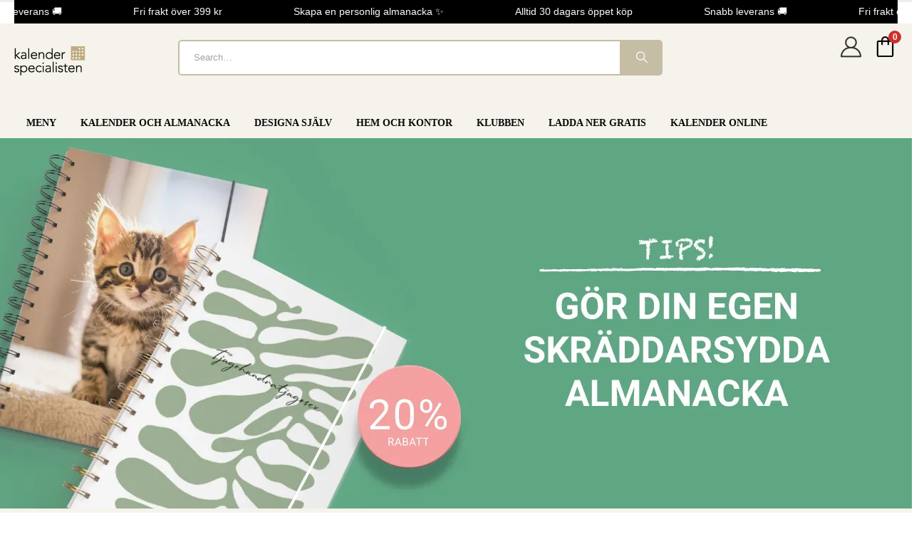

--- FILE ---
content_type: text/html; charset=UTF-8
request_url: https://kalenderspecialisten.se/
body_size: 74474
content:
<!DOCTYPE html><html  lang="sv-SE"><head><script data-no-optimize="1">var litespeed_docref=sessionStorage.getItem("litespeed_docref");litespeed_docref&&(Object.defineProperty(document,"referrer",{get:function(){return litespeed_docref}}),sessionStorage.removeItem("litespeed_docref"));</script> <meta http-equiv="X-UA-Compatible" content="IE=edge" /><meta http-equiv="Content-Type" content="text/html; charset=UTF-8" /><meta name="viewport" content="width=device-width, initial-scale=1, minimum-scale=1" /><link rel="profile" href="https://gmpg.org/xfn/11" /><link rel="pingback" href="https://kalenderspecialisten.se/xmlrpc.php" />
 <script type="litespeed/javascript">(function(w,d,s,l,i){w[l]=w[l]||[];w[l].push({'gtm.start':new Date().getTime(),event:'gtm.js'});var f=d.getElementsByTagName(s)[0],j=d.createElement(s),dl=l!='dataLayer'?'&l='+l:'';j.async=!0;j.src='https://www.googletagmanager.com/gtm.js?id='+i+dl;f.parentNode.insertBefore(j,f)})(window,document,'script','dataLayer','GTM-MZJFF9T')</script> 
 <script type="litespeed/javascript" data-src="https://www.googletagmanager.com/gtag/js?id=AW-521405660&l=dataLayerPYS"></script> <script type="litespeed/javascript">window.dataLayerPYS=window.dataLayerPYS||[];function gtag(){dataLayerPYS.push(arguments)}
gtag('js',new Date());gtag('config','AW-521405660')</script> <script type="litespeed/javascript">window.dataLayerPYS=window.dataLayerPYS||[];function gtag(){dataLayerPYS.push(arguments)}
gtag("consent","default",{ad_storage:"denied",analytics_storage:"denied",functionality_storage:"denied",personalization_storage:"denied",security_storage:"granted",wait_for_update:2000,});gtag('set','ads_data_redaction',!0)</script> <script type="litespeed/javascript" data-src="https://consent.cookiefirst.com/sites/kalenderspecialisten.se-e147a497-e16e-49de-87dd-1919e93611dd/consent.js"></script> <meta name='robots' content='index, follow, max-image-preview:large, max-snippet:-1, max-video-preview:-1' /><style>img:is([sizes="auto" i], [sizes^="auto," i]) { contain-intrinsic-size: 3000px 1500px }</style> <script data-cfasync="false" data-pagespeed-no-defer>var gtm4wp_datalayer_name = "dataLayer";
	var dataLayer = dataLayer || [];
	const gtm4wp_use_sku_instead = 1;
	const gtm4wp_currency = 'SEK';
	const gtm4wp_product_per_impression = false;
	const gtm4wp_clear_ecommerce = false;
	const gtm4wp_datalayer_max_timeout = 2000;</script> 
 <script data-cfasync="false" data-pagespeed-no-defer>window.dataLayerPYS = window.dataLayerPYS || [];</script> <title>Kalenderspecialisten | Kalender &amp; Almanacka 2026 | Snabb leverans</title><meta name="description" content="Hos Kalenderspecialisten hittar du kalender och almanacka, anteckningsblock, pyssel och allt för hem och kontor. Snabb leverans!" /><link rel="canonical" href="https://kalenderspecialisten.se/" /><meta property="og:locale" content="sv_SE" /><meta property="og:type" content="website" /><meta property="og:title" content="Home" /><meta property="og:description" content="Hos Kalenderspecialisten hittar du kalender och almanacka, anteckningsblock, pyssel och allt för hem och kontor. Snabb leverans!" /><meta property="og:url" content="https://kalenderspecialisten.se/" /><meta property="og:site_name" content="Kalenderspecialisten" /><meta property="article:publisher" content="https://www.facebook.com/kalenderspecialisten/" /><meta property="article:modified_time" content="2026-01-21T11:30:23+00:00" /> <script type="application/ld+json" class="yoast-schema-graph">{"@context":"https://schema.org","@graph":[{"@type":"WebPage","@id":"https://kalenderspecialisten.se/","url":"https://kalenderspecialisten.se/","name":"Kalenderspecialisten | Kalender & Almanacka 2026 | Snabb leverans","isPartOf":{"@id":"https://kalenderspecialisten.se/#website"},"about":{"@id":"https://kalenderspecialisten.se/#organization"},"datePublished":"2020-07-26T02:07:49+00:00","dateModified":"2026-01-21T11:30:23+00:00","description":"Hos Kalenderspecialisten hittar du kalender och almanacka, anteckningsblock, pyssel och allt för hem och kontor. Snabb leverans!","breadcrumb":{"@id":"https://kalenderspecialisten.se/#breadcrumb"},"inLanguage":"sv-SE","potentialAction":[{"@type":"ReadAction","target":["https://kalenderspecialisten.se/"]}]},{"@type":"BreadcrumbList","@id":"https://kalenderspecialisten.se/#breadcrumb","itemListElement":[{"@type":"ListItem","position":1,"name":"Home"}]},{"@type":"WebSite","@id":"https://kalenderspecialisten.se/#website","url":"https://kalenderspecialisten.se/","name":"Kalenderspecialisten","description":"Kalenderspecialisten Stort urval av väggkalendrar familjekalendrar och almanackor","publisher":{"@id":"https://kalenderspecialisten.se/#organization"},"potentialAction":[{"@type":"SearchAction","target":{"@type":"EntryPoint","urlTemplate":"https://kalenderspecialisten.se/?s={search_term_string}"},"query-input":{"@type":"PropertyValueSpecification","valueRequired":true,"valueName":"search_term_string"}}],"inLanguage":"sv-SE"},{"@type":["Organization","Place"],"@id":"https://kalenderspecialisten.se/#organization","name":"Kalenderspecialisten","url":"https://kalenderspecialisten.se/","logo":{"@id":"https://kalenderspecialisten.se/#local-main-organization-logo"},"image":{"@id":"https://kalenderspecialisten.se/#local-main-organization-logo"},"sameAs":["https://www.facebook.com/kalenderspecialisten/","https://www.instagram.com/kalenderspecialisten/","https://www.pinterest.se/kalenderspecialisten/"],"address":{"@id":"https://kalenderspecialisten.se/#local-main-place-address"},"geo":{"@type":"GeoCoordinates","latitude":"58.49775959999999","longitude":"13.1924134"},"telephone":["031-7466520"],"openingHoursSpecification":{"@type":"OpeningHoursSpecification","dayOfWeek":["Monday","Tuesday","Wednesday","Thursday","Friday","Saturday","Sunday"],"opens":"00:00","closes":"23:59"},"email":"info@kalenderspecialisten.se","areaServed":"Stockholm, Göteborg, Malmö, Uppsala, Västerås, Jönköping, Norrköping, Linköping, Växjö, Kalmar, Halmstad, Karlstad, Örebro, Gävle, Borlänge, Östersund, Sundsvall, Umeå, Luleå, Piteå, Sollentuna","vatID":"SE559007860501"},{"@type":"PostalAddress","@id":"https://kalenderspecialisten.se/#local-main-place-address","streetAddress":"Skaragatan 81B","addressLocality":"Lidköping","postalCode":"53140","addressCountry":"SE"},{"@type":"ImageObject","inLanguage":"sv-SE","@id":"https://kalenderspecialisten.se/#local-main-organization-logo","url":"https://kalenderspecialisten.se/wp-content/uploads/2021/05/Kalenderspecialisten_logo_Svart_o_Beige.png","contentUrl":"https://kalenderspecialisten.se/wp-content/uploads/2021/05/Kalenderspecialisten_logo_Svart_o_Beige.png","width":790,"height":97,"caption":"Kalenderspecialisten"}]}</script> <meta name="msvalidate.01" content="f40f867d3c0f449fb61086b8a13f2f41" /><meta name="google-site-verification" content="OV5oyIzqsvqWNQSmivJFJZxTrBfNuom8wrUE6fsFe60" /><meta name="p:domain_verify" content="7f7eaa41dad644b2d34093997106b9d9" /><meta name="geo.placename" content="Lidköping" /><meta name="geo.position" content="58.49775959999999;13.1924134" /><meta name="geo.region" content="Sverige" /><link rel='dns-prefetch' href='//consent.cookiefirst.com' /><link rel='dns-prefetch' href='//capi-automation.s3.us-east-2.amazonaws.com' /><link rel='dns-prefetch' href='//use.fontawesome.com' /><link rel="alternate" type="application/rss+xml" title="Kalenderspecialisten &raquo; Webbflöde" href="https://kalenderspecialisten.se/feed/" /><link rel="alternate" type="application/rss+xml" title="Kalenderspecialisten &raquo; Kommentarsflöde" href="https://kalenderspecialisten.se/comments/feed/" /> <script type="litespeed/javascript">console.log('PixelYourSite Bing version 4.1.1')</script> <link rel="shortcut icon" href="//kalenderspecialisten.se/wp-content/uploads/2024/08/Kalenderspecialisten_Favicon-iphone.png" type="image/x-icon" /><link rel="apple-touch-icon" href="//kalenderspecialisten.se/wp-content/uploads/2024/08/Kalenderspecialisten_Favicon-iphone.png" /><link rel="apple-touch-icon" sizes="120x120" href="//kalenderspecialisten.se/wp-content/uploads/2024/08/Kalenderspecialisten_Favicon-iphone.png" /><link rel="apple-touch-icon" sizes="76x76" href="//kalenderspecialisten.se/wp-content/uploads/2024/08/Kalenderspecialisten_Favicon-iphone.png" /><link rel="apple-touch-icon" sizes="152x152" href="//kalenderspecialisten.se/wp-content/uploads/2024/08/Kalenderspecialisten_Favicon-iphone.png" /><link rel='stylesheet' id='acfwf-wc-cart-block-integration-css' href='https://kalenderspecialisten.se/wp-content/plugins/advanced-coupons-for-woocommerce-free/dist/assets/index-467dde24.css?ver=1759412707' media='all' /><link rel='stylesheet' id='acfwf-wc-checkout-block-integration-css' href='https://kalenderspecialisten.se/wp-content/plugins/advanced-coupons-for-woocommerce-free/dist/assets/index-2a7d8588.css?ver=1759412707' media='all' /><link rel='stylesheet' id='wp-block-library-css' href='https://kalenderspecialisten.se/wp-includes/css/dist/block-library/style.min.css?ver=6.8.2' media='all' /><style id='wp-block-library-theme-inline-css'>.wp-block-audio :where(figcaption){color:#555;font-size:13px;text-align:center}.is-dark-theme .wp-block-audio :where(figcaption){color:#ffffffa6}.wp-block-audio{margin:0 0 1em}.wp-block-code{border:1px solid #ccc;border-radius:4px;font-family:Menlo,Consolas,monaco,monospace;padding:.8em 1em}.wp-block-embed :where(figcaption){color:#555;font-size:13px;text-align:center}.is-dark-theme .wp-block-embed :where(figcaption){color:#ffffffa6}.wp-block-embed{margin:0 0 1em}.blocks-gallery-caption{color:#555;font-size:13px;text-align:center}.is-dark-theme .blocks-gallery-caption{color:#ffffffa6}:root :where(.wp-block-image figcaption){color:#555;font-size:13px;text-align:center}.is-dark-theme :root :where(.wp-block-image figcaption){color:#ffffffa6}.wp-block-image{margin:0 0 1em}.wp-block-pullquote{border-bottom:4px solid;border-top:4px solid;color:currentColor;margin-bottom:1.75em}.wp-block-pullquote cite,.wp-block-pullquote footer,.wp-block-pullquote__citation{color:currentColor;font-size:.8125em;font-style:normal;text-transform:uppercase}.wp-block-quote{border-left:.25em solid;margin:0 0 1.75em;padding-left:1em}.wp-block-quote cite,.wp-block-quote footer{color:currentColor;font-size:.8125em;font-style:normal;position:relative}.wp-block-quote:where(.has-text-align-right){border-left:none;border-right:.25em solid;padding-left:0;padding-right:1em}.wp-block-quote:where(.has-text-align-center){border:none;padding-left:0}.wp-block-quote.is-large,.wp-block-quote.is-style-large,.wp-block-quote:where(.is-style-plain){border:none}.wp-block-search .wp-block-search__label{font-weight:700}.wp-block-search__button{border:1px solid #ccc;padding:.375em .625em}:where(.wp-block-group.has-background){padding:1.25em 2.375em}.wp-block-separator.has-css-opacity{opacity:.4}.wp-block-separator{border:none;border-bottom:2px solid;margin-left:auto;margin-right:auto}.wp-block-separator.has-alpha-channel-opacity{opacity:1}.wp-block-separator:not(.is-style-wide):not(.is-style-dots){width:100px}.wp-block-separator.has-background:not(.is-style-dots){border-bottom:none;height:1px}.wp-block-separator.has-background:not(.is-style-wide):not(.is-style-dots){height:2px}.wp-block-table{margin:0 0 1em}.wp-block-table td,.wp-block-table th{word-break:normal}.wp-block-table :where(figcaption){color:#555;font-size:13px;text-align:center}.is-dark-theme .wp-block-table :where(figcaption){color:#ffffffa6}.wp-block-video :where(figcaption){color:#555;font-size:13px;text-align:center}.is-dark-theme .wp-block-video :where(figcaption){color:#ffffffa6}.wp-block-video{margin:0 0 1em}:root :where(.wp-block-template-part.has-background){margin-bottom:0;margin-top:0;padding:1.25em 2.375em}</style><style id='classic-theme-styles-inline-css'>/*! This file is auto-generated */
.wp-block-button__link{color:#fff;background-color:#32373c;border-radius:9999px;box-shadow:none;text-decoration:none;padding:calc(.667em + 2px) calc(1.333em + 2px);font-size:1.125em}.wp-block-file__button{background:#32373c;color:#fff;text-decoration:none}</style><link rel='stylesheet' id='acfw-blocks-frontend-css' href='https://kalenderspecialisten.se/wp-content/plugins/advanced-coupons-for-woocommerce-free/css/acfw-blocks-frontend.css?ver=4.6.9' media='all' /><link rel='stylesheet' id='yith-wcan-shortcodes-css' href='https://kalenderspecialisten.se/wp-content/plugins/yith-woocommerce-ajax-navigation/assets/css/shortcodes.css?ver=5.15.0' media='all' /><style id='yith-wcan-shortcodes-inline-css'>:root{
	--yith-wcan-filters_colors_titles: #434343;
	--yith-wcan-filters_colors_background: #FFFFFF;
	--yith-wcan-filters_colors_accent: #A7144C;
	--yith-wcan-filters_colors_accent_r: 167;
	--yith-wcan-filters_colors_accent_g: 20;
	--yith-wcan-filters_colors_accent_b: 76;
	--yith-wcan-color_swatches_border_radius: 100%;
	--yith-wcan-color_swatches_size: 30px;
	--yith-wcan-labels_style_background: #FFFFFF;
	--yith-wcan-labels_style_background_hover: #A7144C;
	--yith-wcan-labels_style_background_active: #A7144C;
	--yith-wcan-labels_style_text: #434343;
	--yith-wcan-labels_style_text_hover: #FFFFFF;
	--yith-wcan-labels_style_text_active: #FFFFFF;
	--yith-wcan-anchors_style_text: #434343;
	--yith-wcan-anchors_style_text_hover: #A7144C;
	--yith-wcan-anchors_style_text_active: #A7144C;
}</style><style id='font-awesome-svg-styles-default-inline-css'>.svg-inline--fa {
  display: inline-block;
  height: 1em;
  overflow: visible;
  vertical-align: -.125em;
}</style><link rel='stylesheet' id='font-awesome-svg-styles-css' href='https://kalenderspecialisten.se/wp-content/uploads/font-awesome/v6.6.0/css/svg-with-js.css' media='all' /><style id='font-awesome-svg-styles-inline-css'>.wp-block-font-awesome-icon svg::before,
   .wp-rich-text-font-awesome-icon svg::before {content: unset;}</style><style id='global-styles-inline-css'>:root{--wp--preset--aspect-ratio--square: 1;--wp--preset--aspect-ratio--4-3: 4/3;--wp--preset--aspect-ratio--3-4: 3/4;--wp--preset--aspect-ratio--3-2: 3/2;--wp--preset--aspect-ratio--2-3: 2/3;--wp--preset--aspect-ratio--16-9: 16/9;--wp--preset--aspect-ratio--9-16: 9/16;--wp--preset--color--black: #000000;--wp--preset--color--cyan-bluish-gray: #abb8c3;--wp--preset--color--white: #ffffff;--wp--preset--color--pale-pink: #f78da7;--wp--preset--color--vivid-red: #cf2e2e;--wp--preset--color--luminous-vivid-orange: #ff6900;--wp--preset--color--luminous-vivid-amber: #fcb900;--wp--preset--color--light-green-cyan: #7bdcb5;--wp--preset--color--vivid-green-cyan: #00d084;--wp--preset--color--pale-cyan-blue: #8ed1fc;--wp--preset--color--vivid-cyan-blue: #0693e3;--wp--preset--color--vivid-purple: #9b51e0;--wp--preset--color--primary: var(--porto-primary-color);--wp--preset--color--secondary: var(--porto-secondary-color);--wp--preset--color--tertiary: var(--porto-tertiary-color);--wp--preset--color--quaternary: var(--porto-quaternary-color);--wp--preset--color--dark: var(--porto-dark-color);--wp--preset--color--light: var(--porto-light-color);--wp--preset--color--primary-hover: var(--porto-primary-light-5);--wp--preset--gradient--vivid-cyan-blue-to-vivid-purple: linear-gradient(135deg,rgba(6,147,227,1) 0%,rgb(155,81,224) 100%);--wp--preset--gradient--light-green-cyan-to-vivid-green-cyan: linear-gradient(135deg,rgb(122,220,180) 0%,rgb(0,208,130) 100%);--wp--preset--gradient--luminous-vivid-amber-to-luminous-vivid-orange: linear-gradient(135deg,rgba(252,185,0,1) 0%,rgba(255,105,0,1) 100%);--wp--preset--gradient--luminous-vivid-orange-to-vivid-red: linear-gradient(135deg,rgba(255,105,0,1) 0%,rgb(207,46,46) 100%);--wp--preset--gradient--very-light-gray-to-cyan-bluish-gray: linear-gradient(135deg,rgb(238,238,238) 0%,rgb(169,184,195) 100%);--wp--preset--gradient--cool-to-warm-spectrum: linear-gradient(135deg,rgb(74,234,220) 0%,rgb(151,120,209) 20%,rgb(207,42,186) 40%,rgb(238,44,130) 60%,rgb(251,105,98) 80%,rgb(254,248,76) 100%);--wp--preset--gradient--blush-light-purple: linear-gradient(135deg,rgb(255,206,236) 0%,rgb(152,150,240) 100%);--wp--preset--gradient--blush-bordeaux: linear-gradient(135deg,rgb(254,205,165) 0%,rgb(254,45,45) 50%,rgb(107,0,62) 100%);--wp--preset--gradient--luminous-dusk: linear-gradient(135deg,rgb(255,203,112) 0%,rgb(199,81,192) 50%,rgb(65,88,208) 100%);--wp--preset--gradient--pale-ocean: linear-gradient(135deg,rgb(255,245,203) 0%,rgb(182,227,212) 50%,rgb(51,167,181) 100%);--wp--preset--gradient--electric-grass: linear-gradient(135deg,rgb(202,248,128) 0%,rgb(113,206,126) 100%);--wp--preset--gradient--midnight: linear-gradient(135deg,rgb(2,3,129) 0%,rgb(40,116,252) 100%);--wp--preset--font-size--small: 13px;--wp--preset--font-size--medium: 20px;--wp--preset--font-size--large: 36px;--wp--preset--font-size--x-large: 42px;--wp--preset--spacing--20: 0.44rem;--wp--preset--spacing--30: 0.67rem;--wp--preset--spacing--40: 1rem;--wp--preset--spacing--50: 1.5rem;--wp--preset--spacing--60: 2.25rem;--wp--preset--spacing--70: 3.38rem;--wp--preset--spacing--80: 5.06rem;--wp--preset--shadow--natural: 6px 6px 9px rgba(0, 0, 0, 0.2);--wp--preset--shadow--deep: 12px 12px 50px rgba(0, 0, 0, 0.4);--wp--preset--shadow--sharp: 6px 6px 0px rgba(0, 0, 0, 0.2);--wp--preset--shadow--outlined: 6px 6px 0px -3px rgba(255, 255, 255, 1), 6px 6px rgba(0, 0, 0, 1);--wp--preset--shadow--crisp: 6px 6px 0px rgba(0, 0, 0, 1);}:where(.is-layout-flex){gap: 0.5em;}:where(.is-layout-grid){gap: 0.5em;}body .is-layout-flex{display: flex;}.is-layout-flex{flex-wrap: wrap;align-items: center;}.is-layout-flex > :is(*, div){margin: 0;}body .is-layout-grid{display: grid;}.is-layout-grid > :is(*, div){margin: 0;}:where(.wp-block-columns.is-layout-flex){gap: 2em;}:where(.wp-block-columns.is-layout-grid){gap: 2em;}:where(.wp-block-post-template.is-layout-flex){gap: 1.25em;}:where(.wp-block-post-template.is-layout-grid){gap: 1.25em;}.has-black-color{color: var(--wp--preset--color--black) !important;}.has-cyan-bluish-gray-color{color: var(--wp--preset--color--cyan-bluish-gray) !important;}.has-white-color{color: var(--wp--preset--color--white) !important;}.has-pale-pink-color{color: var(--wp--preset--color--pale-pink) !important;}.has-vivid-red-color{color: var(--wp--preset--color--vivid-red) !important;}.has-luminous-vivid-orange-color{color: var(--wp--preset--color--luminous-vivid-orange) !important;}.has-luminous-vivid-amber-color{color: var(--wp--preset--color--luminous-vivid-amber) !important;}.has-light-green-cyan-color{color: var(--wp--preset--color--light-green-cyan) !important;}.has-vivid-green-cyan-color{color: var(--wp--preset--color--vivid-green-cyan) !important;}.has-pale-cyan-blue-color{color: var(--wp--preset--color--pale-cyan-blue) !important;}.has-vivid-cyan-blue-color{color: var(--wp--preset--color--vivid-cyan-blue) !important;}.has-vivid-purple-color{color: var(--wp--preset--color--vivid-purple) !important;}.has-black-background-color{background-color: var(--wp--preset--color--black) !important;}.has-cyan-bluish-gray-background-color{background-color: var(--wp--preset--color--cyan-bluish-gray) !important;}.has-white-background-color{background-color: var(--wp--preset--color--white) !important;}.has-pale-pink-background-color{background-color: var(--wp--preset--color--pale-pink) !important;}.has-vivid-red-background-color{background-color: var(--wp--preset--color--vivid-red) !important;}.has-luminous-vivid-orange-background-color{background-color: var(--wp--preset--color--luminous-vivid-orange) !important;}.has-luminous-vivid-amber-background-color{background-color: var(--wp--preset--color--luminous-vivid-amber) !important;}.has-light-green-cyan-background-color{background-color: var(--wp--preset--color--light-green-cyan) !important;}.has-vivid-green-cyan-background-color{background-color: var(--wp--preset--color--vivid-green-cyan) !important;}.has-pale-cyan-blue-background-color{background-color: var(--wp--preset--color--pale-cyan-blue) !important;}.has-vivid-cyan-blue-background-color{background-color: var(--wp--preset--color--vivid-cyan-blue) !important;}.has-vivid-purple-background-color{background-color: var(--wp--preset--color--vivid-purple) !important;}.has-black-border-color{border-color: var(--wp--preset--color--black) !important;}.has-cyan-bluish-gray-border-color{border-color: var(--wp--preset--color--cyan-bluish-gray) !important;}.has-white-border-color{border-color: var(--wp--preset--color--white) !important;}.has-pale-pink-border-color{border-color: var(--wp--preset--color--pale-pink) !important;}.has-vivid-red-border-color{border-color: var(--wp--preset--color--vivid-red) !important;}.has-luminous-vivid-orange-border-color{border-color: var(--wp--preset--color--luminous-vivid-orange) !important;}.has-luminous-vivid-amber-border-color{border-color: var(--wp--preset--color--luminous-vivid-amber) !important;}.has-light-green-cyan-border-color{border-color: var(--wp--preset--color--light-green-cyan) !important;}.has-vivid-green-cyan-border-color{border-color: var(--wp--preset--color--vivid-green-cyan) !important;}.has-pale-cyan-blue-border-color{border-color: var(--wp--preset--color--pale-cyan-blue) !important;}.has-vivid-cyan-blue-border-color{border-color: var(--wp--preset--color--vivid-cyan-blue) !important;}.has-vivid-purple-border-color{border-color: var(--wp--preset--color--vivid-purple) !important;}.has-vivid-cyan-blue-to-vivid-purple-gradient-background{background: var(--wp--preset--gradient--vivid-cyan-blue-to-vivid-purple) !important;}.has-light-green-cyan-to-vivid-green-cyan-gradient-background{background: var(--wp--preset--gradient--light-green-cyan-to-vivid-green-cyan) !important;}.has-luminous-vivid-amber-to-luminous-vivid-orange-gradient-background{background: var(--wp--preset--gradient--luminous-vivid-amber-to-luminous-vivid-orange) !important;}.has-luminous-vivid-orange-to-vivid-red-gradient-background{background: var(--wp--preset--gradient--luminous-vivid-orange-to-vivid-red) !important;}.has-very-light-gray-to-cyan-bluish-gray-gradient-background{background: var(--wp--preset--gradient--very-light-gray-to-cyan-bluish-gray) !important;}.has-cool-to-warm-spectrum-gradient-background{background: var(--wp--preset--gradient--cool-to-warm-spectrum) !important;}.has-blush-light-purple-gradient-background{background: var(--wp--preset--gradient--blush-light-purple) !important;}.has-blush-bordeaux-gradient-background{background: var(--wp--preset--gradient--blush-bordeaux) !important;}.has-luminous-dusk-gradient-background{background: var(--wp--preset--gradient--luminous-dusk) !important;}.has-pale-ocean-gradient-background{background: var(--wp--preset--gradient--pale-ocean) !important;}.has-electric-grass-gradient-background{background: var(--wp--preset--gradient--electric-grass) !important;}.has-midnight-gradient-background{background: var(--wp--preset--gradient--midnight) !important;}.has-small-font-size{font-size: var(--wp--preset--font-size--small) !important;}.has-medium-font-size{font-size: var(--wp--preset--font-size--medium) !important;}.has-large-font-size{font-size: var(--wp--preset--font-size--large) !important;}.has-x-large-font-size{font-size: var(--wp--preset--font-size--x-large) !important;}
:where(.wp-block-post-template.is-layout-flex){gap: 1.25em;}:where(.wp-block-post-template.is-layout-grid){gap: 1.25em;}
:where(.wp-block-columns.is-layout-flex){gap: 2em;}:where(.wp-block-columns.is-layout-grid){gap: 2em;}
:root :where(.wp-block-pullquote){font-size: 1.5em;line-height: 1.6;}</style><link rel='stylesheet' id='contact-form-7-css' href='https://kalenderspecialisten.se/wp-content/plugins/contact-form-7/includes/css/styles.css?ver=6.1.2' media='all' /><link rel='stylesheet' id='cookiefirst-plugin-css' href='https://kalenderspecialisten.se/wp-content/plugins/cookiefirst-plugin/public/css/cookiefirst-plugin-public.css?ver=1.0.0' media='all' /><link rel='stylesheet' id='woo-related-products-css' href='https://kalenderspecialisten.se/wp-content/plugins/woo-related-products-refresh-on-reload/public/css/woo-related-products-public.css?ver=1.0.0' media='all' /><style id='woocommerce-inline-inline-css'>.woocommerce form .form-row .required { visibility: visible; }</style><link rel='stylesheet' id='yith-wcwtl-style-css' href='https://kalenderspecialisten.se/wp-content/plugins/yith-woocommerce-waiting-list/assets/css/ywcwtl.css?ver=2.30.0' media='all' /><style id='yith-wcwtl-style-inline-css'>#yith-wcwtl-output { background-color: rgba(239,239,239,0.8); padding: 40px 40px 40px 40px; border-radius: 15px;}
		    #yith-wcwtl-output.success, #yith-wcwtl-output.subscribed{ background-color: #f7fae2; color: #149900 }
		    #yith-wcwtl-output .button{background:rgb(0,0,0);color:#ffffff;}
			#yith-wcwtl-output .button:hover{background:rgb(0,0,0);color:#ffffff;}
			#yith-wcwtl-output .button.button-leave{background:rgb(0,0,0);color:#ffffff;}
			#yith-wcwtl-output .button.button-leave:hover{background:rgb(0,0,0);color:#ffffff;}
			#yith-wcwtl-output .yith-wcwtl-error{ background-color: #f9f9f9; color: #AF2323 }</style><link rel='stylesheet' id='brands-styles-css' href='https://kalenderspecialisten.se/wp-content/plugins/woocommerce/assets/css/brands.css?ver=10.2.2' media='all' /><link rel='stylesheet' id='font-awesome-official-css' href='https://use.fontawesome.com/releases/v6.6.0/css/all.css' media='all' integrity="sha384-h/hnnw1Bi4nbpD6kE7nYfCXzovi622sY5WBxww8ARKwpdLj5kUWjRuyiXaD1U2JT" crossorigin="anonymous" /><link rel='stylesheet' id='flexible-shipping-free-shipping-css' href='https://kalenderspecialisten.se/wp-content/plugins/flexible-shipping/assets/dist/css/free-shipping.css?ver=6.4.0.2' media='all' /><link rel='stylesheet' id='swish-ecommerce-css' href='https://kalenderspecialisten.se/wp-content/plugins/woo-swish-e-commerce/assets/stylesheets/swish.css?ver=3.7.5' media='all' /><link rel='stylesheet' id='fkcart-style-css' href='https://kalenderspecialisten.se/wp-content/plugins/cart-for-woocommerce/assets/css/style.min.css?ver=1.9.1' media='all' /><style id='fkcart-style-inline-css'>:root {
			--fkcart-primary-bg-color: #000000;
			--fkcart-primary-font-color: #ffffff;
			--fkcart-primary-text-color: #24272d;
			--fkcart-secondary-text-color: #24272dbe;
			--fkcart-strike-through-price-text-color: #24272d;
			--fkcart-saving-text-price-color: #5BA238;
			--fkcart-coupon-text-price-color: #5BA238;
			--fkcart-accent-color: #c5bda4;
			--fkcart-border-color: #eaeaec;
			--fkcart-error-color: #B00C0C;
			--fkcart-error-bg-color: #FFF0F0;
			--fkcart-reward-color: #f1b51e;
			
			--fkcart-progress-bar-icon-color: #353030;
			--fkcart-progress-bar-active-icon-color: #ffffff;
			--fkcart-progress-bar-bg-color-active-icon: #2DA815;
			--fkcart-progress-bar-active-color: #2DA815;
			
			--fkcart-bg-color: #ffffff;
			--fkcart-slider-desktop-width: 420px;
			--fkcart-slider-mobile-width: 100%;
			--fkcart-animation-duration: 0.4s;
			--fkcart-panel-color:#f4f4f4;
			--fkcart-color-black: #000000;
			--fkcart-success-color: #5BA238;
			--fkcart-success-bg-color: #EFF6EB;
			--fkcart-toggle-bg-color: #ffffff;
			--fkcart-toggle-icon-color: #353030;
			--fkcart-toggle-count-bg-color: #cf2e2e;
			--fkcart-toggle-count-font-color: #ffffff;
			--fkcart-progressbar-active-color: #03ce17;
			
			--fkcart-toggle-border-radius: 50%;
			--fkcart-toggle-size: 36;
			--fkcart-border-radius: 3px; 
			--fkcart-menu-icon-size: 35px;
			--fkcart-menu-text-size: 16px;
		}
            :root {
                --fkcart-spl-addon-special-addon-image-width: 48px;
                --fkcart-spl-addon-special-addon-image-height: 48px;
                --fkcart-spl-addon-toggle-color: #24272d;
                --fkcart-spl-addon-bg-color: #f4f4f4;
                --fkcart-spl-addon-heading-color: #24272d;
                --fkcart-spl-addon-description-color: #24272d;
            }</style><link rel='stylesheet' id='porto-fs-progress-bar-css' href='https://kalenderspecialisten.se/wp-content/themes/porto/inc/lib/woocommerce-shipping-progress-bar/shipping-progress-bar.css?ver=7.6.3' media='all' /><link rel='stylesheet' id='woo_discount_pro_style-css' href='https://kalenderspecialisten.se/wp-content/plugins/woo-discount-rules-pro/Assets/Css/awdr_style.css?ver=2.6.13' media='all' /><link rel='stylesheet' id='porto-css-vars-css' href='https://kalenderspecialisten.se/wp-content/uploads/porto_styles/theme_css_vars.css?ver=7.6.3' media='all' /><link rel='stylesheet' id='js_composer_front-css' href='https://kalenderspecialisten.se/wp-content/plugins/js_composer/assets/css/js_composer.min.css?ver=8.6.1' media='all' /><link rel='stylesheet' id='bootstrap-css' href='https://kalenderspecialisten.se/wp-content/uploads/porto_styles/bootstrap.css?ver=7.6.3' media='all' /><link rel='stylesheet' id='porto-plugins-css' href='https://kalenderspecialisten.se/wp-content/themes/porto/css/plugins.css?ver=7.6.3' media='all' /><link rel='stylesheet' id='porto-theme-css' href='https://kalenderspecialisten.se/wp-content/themes/porto/css/theme.css?ver=7.6.3' media='all' /><link rel='stylesheet' id='porto-animate-css' href='https://kalenderspecialisten.se/wp-content/themes/porto/css/part/animate.css?ver=7.6.3' media='all' /><link rel='stylesheet' id='porto-widget-text-css' href='https://kalenderspecialisten.se/wp-content/themes/porto/css/part/widget-text.css?ver=7.6.3' media='all' /><link rel='stylesheet' id='porto-blog-legacy-css' href='https://kalenderspecialisten.se/wp-content/themes/porto/css/part/blog-legacy.css?ver=7.6.3' media='all' /><link rel='stylesheet' id='porto-side-menu-css' href='https://kalenderspecialisten.se/wp-content/themes/porto/css/part/side-accordion.css?ver=7.6.3' media='all' /><link rel='stylesheet' id='porto-header-shop-css' href='https://kalenderspecialisten.se/wp-content/themes/porto/css/part/header-shop.css?ver=7.6.3' media='all' /><link rel='stylesheet' id='porto-header-legacy-css' href='https://kalenderspecialisten.se/wp-content/themes/porto/css/part/header-legacy.css?ver=7.6.3' media='all' /><link rel='stylesheet' id='porto-footer-legacy-css' href='https://kalenderspecialisten.se/wp-content/themes/porto/css/part/footer-legacy.css?ver=7.6.3' media='all' /><link rel='stylesheet' id='porto-side-nav-panel-css' href='https://kalenderspecialisten.se/wp-content/themes/porto/css/part/side-nav-panel.css?ver=7.6.3' media='all' /><link rel='stylesheet' id='porto-sticky-scroll-up-css' href='https://kalenderspecialisten.se/wp-content/themes/porto/css/part/sticky-scroll-up.css?ver=7.6.3' media='all' /><link rel='stylesheet' id='porto-media-mobile-sidebar-css' href='https://kalenderspecialisten.se/wp-content/themes/porto/css/part/media-mobile-sidebar.css?ver=7.6.3' media='(max-width:991px)' /><link rel='stylesheet' id='porto-shortcodes-css' href='https://kalenderspecialisten.se/wp-content/uploads/porto_styles/shortcodes.css?ver=7.6.3' media='all' /><link rel='stylesheet' id='porto-theme-shop-css' href='https://kalenderspecialisten.se/wp-content/themes/porto/css/theme_shop.css?ver=7.6.3' media='all' /><link rel='stylesheet' id='porto-shop-legacy-css' href='https://kalenderspecialisten.se/wp-content/themes/porto/css/part/shop-legacy.css?ver=7.6.3' media='all' /><link rel='stylesheet' id='porto-theme-wpb-css' href='https://kalenderspecialisten.se/wp-content/themes/porto/css/theme_wpb.css?ver=7.6.3' media='all' /><link rel='stylesheet' id='porto-theme-radius-css' href='https://kalenderspecialisten.se/wp-content/themes/porto/css/theme_radius.css?ver=7.6.3' media='all' /><link rel='stylesheet' id='porto-dynamic-style-css' href='https://kalenderspecialisten.se/wp-content/uploads/porto_styles/dynamic_style.css?ver=7.6.3' media='all' /><link rel='stylesheet' id='porto-type-builder-css' href='https://kalenderspecialisten.se/wp-content/plugins/porto-functionality/builders/assets/type-builder.css?ver=3.6.3' media='all' /><link rel='stylesheet' id='porto-account-login-style-css' href='https://kalenderspecialisten.se/wp-content/themes/porto/css/theme/shop/login-style/account-login.css?ver=7.6.3' media='all' /><link rel='stylesheet' id='porto-theme-woopage-css' href='https://kalenderspecialisten.se/wp-content/themes/porto/css/theme/shop/other/woopage.css?ver=7.6.3' media='all' /><link rel='stylesheet' id='porto-style-css' href='https://kalenderspecialisten.se/wp-content/themes/porto/style.css?ver=7.6.3' media='all' /><style id='porto-style-inline-css'>.vc_do_custom_heading{}.vc_do_custom_heading{}.vc_do_custom_heading{}.vc_custom_1732228389683{margin-bottom: 0px !important;padding-bottom: 0px !important;background-color: #f4f4f4 !important;}.vc_custom_1724507234294{margin-top: 30px !important;}.vc_custom_1725444483853{border-radius: 3px !important;}.vc_custom_1725447110113{margin-bottom: 44px !important;}.vc_custom_1725447110113{margin-bottom: 44px !important;}.vc_custom_1725447110113{margin-bottom: 44px !important;}.vc_custom_1724446150041{margin-top: 15px !important;margin-bottom: 20px !important;}.vc_custom_1725447110113{margin-bottom: 44px !important;}.vc_custom_1725447110113{margin-bottom: 44px !important;}.vc_custom_1724491952818{margin-bottom: 15px !important;}.vc_custom_1724446150041{margin-top: 15px !important;margin-bottom: 20px !important;}.vc_custom_1690849714455{margin-top: 23px !important;}.vc_custom_1724492669262{margin-top: 20px !important;}.vc_custom_1725887062461{margin-bottom: 39px !important;}.vc_custom_1767180169580{background-color: #d9e2e1 !important;}.vc_custom_1766758094507{margin-bottom: 0px !important;padding-bottom: 0px !important;}.vc_custom_1754926910192{margin-bottom: 20px !important;}.vc_custom_1754926922335{margin-bottom: 14px !important;margin-left: -3px !important;}.vc_custom_1733237239809{margin-top: -6px !important;margin-bottom: 8px !important;}.vc_custom_1761043559169{margin-bottom: 14px !important;margin-left: -2px !important;}.vc_custom_1754927418936{margin-top: -21px !important;margin-bottom: 7px !important;}.vc_custom_1754927430822{margin-bottom: 14px !important;margin-left: -3px !important;}.vc_custom_1733237171269{margin-top: -21px !important;margin-bottom: 7px !important;}.vc_custom_1761044098820{margin-bottom: 14px !important;}.vc_custom_1662532231341{background-color: #ffffff !important;}.vc_custom_1724416655177{padding-top: 1.5rem !important;padding-bottom: 1.3rem !important;}.vc_custom_1724416816343{padding-top: 25px !important;padding-bottom: 22px !important;}.vc_custom_1724416889085{padding-top: 24px !important;padding-bottom: 25px !important;}.vc_custom_1724416952222{padding-top: 24px !important;padding-bottom: 25px !important;}.vc_custom_1731536109430{border-top-width: 2px !important;border-right-width: 2px !important;border-bottom-width: 2px !important;border-left-width: 2px !important;padding-top: 40px !important;padding-right: 33px !important;padding-bottom: 3px !important;padding-left: 33px !important;background-color: #ffffff !important;border-left-style: solid !important;border-right-style: solid !important;border-top-style: solid !important;border-bottom-style: solid !important;border-color: #c5bda4 !important;}.vc_custom_1751364642316{border-top-width: 2px !important;border-right-width: 2px !important;border-bottom-width: 2px !important;border-left-width: 2px !important;padding-top: 40px !important;padding-right: 33px !important;padding-bottom: 3px !important;padding-left: 33px !important;background-color: #ffffff !important;border-left-style: solid !important;border-right-style: solid !important;border-top-style: solid !important;border-bottom-style: solid !important;border-color: #1ca52e !important;}.vc_custom_1705506962110{border-top-width: 2px !important;border-right-width: 2px !important;border-bottom-width: 2px !important;border-left-width: 2px !important;padding-top: 71px !important;padding-right: 40px !important;padding-bottom: 31px !important;padding-left: 40px !important;background-color: #ffffff !important;border-left-color: var(--porto-primary-color) !important;border-left-style: solid !important;border-right-color: var(--porto-primary-color) !important;border-right-style: solid !important;border-top-color: var(--porto-primary-color) !important;border-top-style: solid !important;border-bottom-color: var(--porto-primary-color) !important;border-bottom-style: solid !important;}.vc_custom_1697592913890{padding-top: 25px !important;padding-right: 35px !important;padding-bottom: 9px !important;padding-left: 35px !important;background-color: #ffffff !important;}.vc_custom_1660994696879{padding-top: 64px !important;padding-right: 24px !important;padding-bottom: 66px !important;padding-left: 24px !important;background-color: #ffffff !important;}.vc_custom_1660997191140{padding-top: 19px !important;padding-bottom: 1px !important;background-color: #ffffff !important;}.vc_custom_1734294674395{margin-top: 30px !important;}.wpb_custom_842e3452a0f7e59eb8276ed89814d9e4 .owl-item:not(.active){opacity: 0.5}.wpb_custom_842e3452a0f7e59eb8276ed89814d9e4{--porto-el-spacing: 0px;}.wpb_custom_842e3452a0f7e59eb8276ed89814d9e4 .owl-stage{display: flex;align-items: /;flex-wrap: wrap;}.wpb_custom_842e3452a0f7e59eb8276ed89814d9e4 .owl-dots:not(.disabled){display: block !important;}.porto-sicon-box.wpb_custom_caec513a2ada67ba1c5faf6e9b25e071 .porto-icon, .porto-sicon-box.wpb_custom_caec513a2ada67ba1c5faf6e9b25e071 .porto-sicon-img{margin-top:0px; margin-right:13px; margin-bottom:2px; margin-left: 0px;}.porto-sicon-box.wpb_custom_2db108ba9b9298690767d68af93b7c6c .porto-icon, .porto-sicon-box.wpb_custom_2db108ba9b9298690767d68af93b7c6c .porto-sicon-img{margin-top:0px; margin-right:17px; margin-bottom:7px; margin-left: 0px;}.porto-sicon-box.wpb_custom_97b04b48b03224dfb9566911ec383fb0 .porto-icon, .porto-sicon-box.wpb_custom_97b04b48b03224dfb9566911ec383fb0 .porto-sicon-img{margin-top:0px; margin-right:13px; margin-bottom:4px; margin-left: 0px;}.porto-sicon-box.wpb_custom_475938225ed83be71db29254c96b53c9 .porto-icon, .porto-sicon-box.wpb_custom_475938225ed83be71db29254c96b53c9 .porto-sicon-img{margin-top:0px; margin-right:16px; margin-bottom:1px; margin-left: 0px;}.wpb_custom_0acfc3dce64e5a64802de5caaf53a74c .owl-nav:not(.disabled){display: block !important;}.wpb_custom_f4288e9160c17d8ee41673e239242ebe .owl-nav:not(.disabled){display: block !important;}.wpb_custom_36caada6aa81db8d3b0eb4b1c3f03c93 .porto-u-sub-heading{font-size:2.5em;}.wpb_custom_cb3d00027e28baed251ffe0257a7df29 .porto-u-sub-heading{font-size:1.625em;}.wpb_custom_c3f0453998b786a32b00d1784ee9c24d .owl-item:not(.active){opacity: 0.5}.wpb_custom_c3f0453998b786a32b00d1784ee9c24d .owl-stage{display: flex;align-items: /;flex-wrap: wrap;}.wpb_custom_c86c2fb53cae9eced42d4b8900a042f3 .owl-item:not(.active){opacity: 0.5}.wpb_custom_c86c2fb53cae9eced42d4b8900a042f3{--porto-el-spacing: 0px;}.wpb_custom_caec513a2ada67ba1c5faf6e9b25e071 .porto-sicon-title{font-weight:600;letter-spacing:-0.375px;line-height:18px;font-size:15px;}.wpb_custom_caec513a2ada67ba1c5faf6e9b25e071 .porto-sicon-header p{font-weight:300;letter-spacing:0.13px;line-height:22px;font-size:13px;}.wpb_custom_caec513a2ada67ba1c5faf6e9b25e071.porto-sicon-mobile{--porto-infobox-mpos-align: center;}.wpb_custom_2db108ba9b9298690767d68af93b7c6c .porto-sicon-title{font-weight:600;letter-spacing:-0.375px;line-height:18px;font-size:15px;}.wpb_custom_2db108ba9b9298690767d68af93b7c6c .porto-sicon-header p{font-weight:300;letter-spacing:0.13px;line-height:22px;font-size:13px;}.wpb_custom_2db108ba9b9298690767d68af93b7c6c.porto-sicon-mobile{--porto-infobox-mpos-align: center;}.wpb_custom_97b04b48b03224dfb9566911ec383fb0 .porto-sicon-title{font-weight:600;letter-spacing:-0.375px;line-height:22px;font-size:15px;}.wpb_custom_97b04b48b03224dfb9566911ec383fb0 .porto-sicon-header p{font-weight:300;letter-spacing:0.13px;line-height:18px;font-size:13px;}.wpb_custom_97b04b48b03224dfb9566911ec383fb0.porto-sicon-mobile{--porto-infobox-mpos-align: center;}.wpb_custom_475938225ed83be71db29254c96b53c9 .porto-sicon-title{font-weight:600;letter-spacing:-0.375px;line-height:22px;font-size:15px;}.wpb_custom_475938225ed83be71db29254c96b53c9 .porto-sicon-header p{font-weight:300;letter-spacing:0.13px;line-height:18px;font-size:13px;}.wpb_custom_475938225ed83be71db29254c96b53c9.porto-sicon-mobile{--porto-infobox-mpos-align: center;}.wpb_custom_353cfa68e52d9f031d55357195a0963c.porto-u-heading .porto-u-main-heading > *{font-weight:700;letter-spacing:0px;line-height:22px;font-size:22px;}.wpb_custom_0acfc3dce64e5a64802de5caaf53a74c .owl-item:not(.active){opacity: 0.5}.wpb_custom_0871ede7ebc15ea9b75329ed7f486adf .owl-item:not(.active){opacity: 0.5}.wpb_custom_199b3ed2d48596f85df6c592ee4f5216.porto-u-heading .porto-u-main-heading > *{font-weight:700;letter-spacing:0px;line-height:1em;font-size:22px;}.wpb_custom_f4288e9160c17d8ee41673e239242ebe.porto-gallery img{max-width: 140px; margin-left: auto; margin-right: auto;}.wpb_custom_f4288e9160c17d8ee41673e239242ebe .owl-item:not(.active){opacity: 0.5}.wpb_custom_60e393a0c7bd74bb4b3a3c9aba906e1c.porto-u-heading .porto-u-main-heading > *{font-weight:700;letter-spacing:0px;line-height:22px;font-size:22px;}.wpb_custom_c4f4a7c28597d17aff58be8656e7c0be .owl-item:not(.active){opacity: 0.5}.wpb_custom_7dd5c2f4797d9bef3a5426df7e683d27 > .wpb_wrapper > *{font-size:12px;}
.side-header-narrow-bar-logo{max-width:155px}#header,.sticky-header .header-main.sticky{border-top:3px solid #ededed}@media (min-width:992px){}.page-top ul.breadcrumb > li.home{display:inline-block}.page-top ul.breadcrumb > li.home a{position:relative;width:1em;text-indent:-9999px}.page-top ul.breadcrumb > li.home a:after{content:"\e883";font-family:'porto';float:left;text-indent:0}@media (min-width:1500px){.left-sidebar.col-lg-3,.right-sidebar.col-lg-3{width:20%}.main-content.col-lg-9{width:80%}.main-content.col-lg-6{width:60%}}#header .mobile-toggle{color:#222529}#header .top-links > li.menu-item > a{font-size:14px;font-weight:bold;text-transform:uppercase;color:#0a0a0a}@media (min-width:992px) and (max-width:1479px){.container{max-width:1440px;padding:0 20px}}.home .owl-carousel .porto-tb-item{margin-bottom:0}.rotate-2{transform:rotateZ(-2deg)}.rotate-30{transform:rotateZ(-30deg)}.br-7{border-radius:7px}.custom-text-1{top:26.2%;right:1.2%}.custom-text-2{top:24.5%;right:5.3%}.sale-text .porto-sicon-title{transform:rotateZ(2deg)}.custom-nav-style-1 .owl-carousel .owl-nav .owl-next,.custom-nav-style-1 .owl-carousel .owl-nav .owl-prev,.custom-nav-style-1 .elementor-swiper-button{width:40px;height:80px;font-size:24px;color:var(--porto-primary-color) !important;background-color:#fff !important;border:1px solid #e9e9e9 !important;transition:background-color .3s,color .3s;border-radius:6px}.custom-nav-style-1 .owl-carousel .owl-nav button:hover{background-color:var(--porto-primary-color) !important;border-color:var(--porto-primary-color) !important;color:#fff !important}.custom-nav-style-1.custom-nav-pos .owl-carousel .owl-nav .owl-next{right:var(--custom-nav-pos)}.custom-nav-style-1.custom-nav-pos .owl-carousel .owl-nav .owl-prev{left:var(--custom-nav-pos)}.custom-nav-style-1.custom-nav-pos .owl-carousel .owl-nav{top:var(--custom-nav-top)}.has-box-shadow .products-container .owl-stage-outer{padding:0 20px;margin:0 -20px}.intro-carousel .owl-carousel .owl-nav{left:50%;transform:translateX(-50%)}.custom-banners .vc_column-inner{height:100%}@media ( max-width:1439px ){.intro-carousel .owl-stage .owl-item:first-child .porto-ibanner-layer{left:5% !important}.intro-carousel .owl-stage .owl-item:last-child .porto-ibanner-layer{right:5% !important}.custom-text-3{right:10% !important}.custom-banner-1,.custom-banner-2{font-size:12px}}.product .porto-tb-wishlist i{display:none}.product-filter{align-items:center}.product-filter li a{padding:8px 21px;box-shadow:0 0 0 1px #e9e9e9;border-radius:4px}.product-filter li.active a,.product-filter li:hover a{box-shadow:0 0 0 2px var(--porto-primary-color);padding-top:7px;padding-bottom:7px}.custom-text-3{right:20%;bottom:2%}.custom-nav-style-1 .owl-carousel{--custom-nav-pos:0;--custom-nav-top:50%}.page-top .container.hide-title::after{content:'';display:block;border-bottom:1px solid #e7e7e7;margin-top:12px}.specials .owl-stage{display:flex;align-items:center}.grid-products .product{margin-bottom:10px}.grid-products > .wpb_wrapper{height:100%}@media ( max-width:991px ){.intro-carousel .porto-ibanner-layer{width:386px !important}.custom-text-1{top:31% !important}.custom-banner-1{padding-left:39.3% !important}.custom-banner-2{padding-left:25.6% !important}}@media ( min-width:768px ){.has-box-shadow .owl-carousel .owl-stage-outer::before,.has-box-shadow .owl-carousel .owl-stage-outer::after{content:'';position:absolute;top:0;height:100%;box-shadow:0 0 100px 140px rgb(255 255 255 / 60%)}.has-box-shadow .owl-carousel .owl-stage-outer::before{left:0;z-index:2}.has-box-shadow .owl-carousel .owl-stage-outer::after{right:0}}.custom-nav-style-1.category-slider .owl-carousel{--custom-nav-pos:-20px}.custom-nav-style-1 .products-container{--custom-nav-pos:-55px;--custom-nav-top:32%}.custom-nav-style-1 .porto-gallery{--custom-nav-pos:-45px}.woo-page-header{border-top:1px solid #e7e7e7}@media ( max-width:767px ){.intro-carousel .porto-ibanner-layer{width:330px !important}.custom-text-1{right:2.6rem;bottom:1.2rem}.custom-text-2{right:2rem;bottom:1rem}.custom-text-3{right:75.6% !important}.custom-banner-1,.custom-banner-2{padding-top:6% !important;padding-bottom:6% !important}.custom-font-size,.custom-font-size .porto-u-main-heading h2{font-size:2.5vw !important}}@media ( max-width:575px ){.newsletter-msg .porto-sicon-header{text-align:center}}.menu-block>a{display:none !important}.sidebar-menu .wide li.sub li.menu-item>ul.sub-menu{padding-left:0}.sidebar-menu li.side-menu-sub-title:not(:first-child){margin-top:35px}#main-toggle-menu .sidebar-menu .menu-item .popup{box-shadow:none;border:1px solid #e7e7e7}#main-toggle-menu .sidebar-menu .menu-item .popup .sub-menu{box-shadow:none}.sidebar-menu .menu-section-dark.wide li.sub li.menu-item > a{color:#bcbdbd !important;background-color:transparent !important}#menu-main-menu > li:nth-child(2) .popup li > a,#menu-main-menu > li:nth-child(3) .popup li > a{margin-left:-8px}.menu-item.sub > a > i{display:block;font-size:3.5rem !important;color:#ccc}.menu-item.sub > a > i:before{margin:0.5rem 0 2.2rem}#header .menu-section-dark.wide.menu-item li.side-menu-sub-title > a{color:#fff !important;background-color:transparent !important}@media ( min-width:992px ){.d-menu-lg-none > a{display:none !important}.secondary-menu li.sub >a{text-transform:uppercase}}@media (max-width:991px){.mobile-tab-content a b{font-weight:500}.d-menu-lg-none{margin-bottom:0 !important}.menu-item-title a{color:#fff !important}.menu-block .porto-block .vc_row > *{width:100%}#menu-main-menu-1 .menu-block .porto-block > div{background:none !important}}#main{background:#F5F3EC}</style><link rel='stylesheet' id='styles-child-css' href='https://kalenderspecialisten.se/wp-content/themes/porto-child/style.css?ver=6.8.2' media='all' /><link rel='stylesheet' id='font-awesome-official-v4shim-css' href='https://use.fontawesome.com/releases/v6.6.0/css/v4-shims.css' media='all' integrity="sha384-Heamg4F/EELwbmnBJapxaWTkcdX/DCrJpYgSshI5BkI7xghn3RvDcpG+1xUJt/7K" crossorigin="anonymous" /><link rel='stylesheet' id='lipscore-styles-css' href='https://kalenderspecialisten.se/wp-content/plugins/woocommerce-plugin-main/assets/css/widget.css?ver=0.4.4' media='all' /> <script type="text/template" id="tmpl-variation-template"><div class="woocommerce-variation-description">{{{ data.variation.variation_description }}}</div>
	<div class="woocommerce-variation-price">{{{ data.variation.price_html }}}</div>
	<div class="woocommerce-variation-availability">{{{ data.variation.availability_html }}}</div></script> <script type="text/template" id="tmpl-unavailable-variation-template"><p role="alert">Den här produkten är inte tillgänglig. Välj en annan kombination.</p></script> <script id="jquery-core-js-extra" type="litespeed/javascript">var pysTikTokRest={"restApiUrl":"https:\/\/kalenderspecialisten.se\/wp-json\/pys-tiktok\/v1\/event","debug":""}</script> <script type="litespeed/javascript" data-src="https://kalenderspecialisten.se/wp-includes/js/jquery/jquery.min.js?ver=3.7.1" id="jquery-core-js"></script> <script id="wfco-utm-tracking-js-extra" type="litespeed/javascript">var wffnUtm={"utc_offset":"60","site_url":"https:\/\/kalenderspecialisten.se","genericParamEvents":"{\"user_roles\":\"guest\",\"plugin\":\"Funnel Builder\"}","cookieKeys":["flt","timezone","is_mobile","browser","fbclid","gclid","referrer","fl_url","utm_source","utm_medium","utm_campaign","utm_term","utm_content"],"excludeDomain":["paypal.com","klarna.com","quickpay.net"]}</script> <script type="litespeed/javascript" data-src="https://consent.cookiefirst.com/sites/kalenderspecialisten.se-e147a497-e16e-49de-87dd-1919e93611dd/consent.js?ver=6.8.2" id="cookiefirst-script-js"></script> <script id="cpr-preload-js-extra" type="litespeed/javascript">var myAjax={"ajaxurl":"https:\/\/kalenderspecialisten.se\/wp-admin\/admin-ajax.php"}</script> <script id="wc-add-to-cart-js-extra" type="litespeed/javascript">var wc_add_to_cart_params={"ajax_url":"\/wp-admin\/admin-ajax.php","wc_ajax_url":"\/?wc-ajax=%%endpoint%%","i18n_view_cart":"Visa varukorg","cart_url":"https:\/\/kalenderspecialisten.se\/cart\/","is_cart":"","cart_redirect_after_add":"no"}</script> <script id="woocommerce-js-extra" type="litespeed/javascript">var woocommerce_params={"ajax_url":"\/wp-admin\/admin-ajax.php","wc_ajax_url":"\/?wc-ajax=%%endpoint%%","i18n_password_show":"Visa l\u00f6senord","i18n_password_hide":"D\u00f6lj l\u00f6senord"}</script> <script id="waiting-for-swish-callback-js-extra" type="litespeed/javascript">var swish={"logo":"https:\/\/kalenderspecialisten.se\/wp-content\/plugins\/woo-swish-e-commerce\/assets\/images\/Swish_Logo_Primary_Light-BG_SVG.svg","ajaxurl":"https:\/\/kalenderspecialisten.se\/wp-admin\/admin-ajax.php","nonce":"81f7543b52","message":"Starta din Swish app och godk\u00e4nn betalningen"}</script> <script id="wc-cart-fragments-js-extra" type="litespeed/javascript">var wc_cart_fragments_params={"ajax_url":"\/wp-admin\/admin-ajax.php","wc_ajax_url":"\/?wc-ajax=%%endpoint%%","cart_hash_key":"wc_cart_hash_fc8be8989bb9bbf86b6bbf6cc7b92a07","fragment_name":"wc_fragments_fc8be8989bb9bbf86b6bbf6cc7b92a07","request_timeout":"15000"}</script> <script id="wc-single-product-js-extra" type="litespeed/javascript">var wc_single_product_params={"i18n_required_rating_text":"V\u00e4lj ett betyg","i18n_rating_options":["1 av 5 stj\u00e4rnor","2 av 5 stj\u00e4rnor","3 av 5 stj\u00e4rnor","4 av 5 stj\u00e4rnor","5 av 5 stj\u00e4rnor"],"i18n_product_gallery_trigger_text":"Visa bildgalleri i fullsk\u00e4rm","review_rating_required":"yes","flexslider":{"rtl":!1,"animation":"slide","smoothHeight":!0,"directionNav":!1,"controlNav":"thumbnails","slideshow":!1,"animationSpeed":500,"animationLoop":!1,"allowOneSlide":!1},"zoom_enabled":"","zoom_options":[],"photoswipe_enabled":"1","photoswipe_options":{"shareEl":!1,"closeOnScroll":!1,"history":!1,"hideAnimationDuration":0,"showAnimationDuration":0},"flexslider_enabled":""}</script> <script id="wp-util-js-extra" type="litespeed/javascript">var _wpUtilSettings={"ajax":{"url":"\/wp-admin\/admin-ajax.php"}}</script> <script id="wc-add-to-cart-variation-js-extra" type="litespeed/javascript">var wc_add_to_cart_variation_params={"wc_ajax_url":"\/?wc-ajax=%%endpoint%%","i18n_no_matching_variations_text":"Inga produkter motsvarade ditt val. V\u00e4lj en annan kombination.","i18n_make_a_selection_text":"V\u00e4lj produktalternativ innan du l\u00e4gger denna produkt i din varukorg.","i18n_unavailable_text":"Den h\u00e4r produkten \u00e4r inte tillg\u00e4nglig. V\u00e4lj en annan kombination.","i18n_reset_alert_text":"Ditt val har \u00e5terst\u00e4llts. V\u00e4lj produktalternativ innan du l\u00e4gger denna produkt i din varukorg."}</script> <script></script><link rel="https://api.w.org/" href="https://kalenderspecialisten.se/wp-json/" /><link rel="alternate" title="JSON" type="application/json" href="https://kalenderspecialisten.se/wp-json/wp/v2/pages/6" /><link rel="EditURI" type="application/rsd+xml" title="RSD" href="https://kalenderspecialisten.se/xmlrpc.php?rsd" /><meta name="generator" content="WordPress 6.8.2" /><meta name="generator" content="WooCommerce 10.2.2" /><link rel='shortlink' href='https://kalenderspecialisten.se/' /><link rel="alternate" title="oEmbed (JSON)" type="application/json+oembed" href="https://kalenderspecialisten.se/wp-json/oembed/1.0/embed?url=https%3A%2F%2Fkalenderspecialisten.se%2F" /><link rel="alternate" title="oEmbed (XML)" type="text/xml+oembed" href="https://kalenderspecialisten.se/wp-json/oembed/1.0/embed?url=https%3A%2F%2Fkalenderspecialisten.se%2F&#038;format=xml" /><meta name="keywords" content="Kalenderspecialisten">
 <script type="litespeed/javascript">(function(i,s,o,g,r,a,m){i.TDConversionObject=r;i[r]=i[r]||function(){(i[r].q=i[r].q||[]).push(arguments)},i[r].l=1*new Date();a=s.createElement(o),m=s.getElementsByTagName(o)[0];a.async=1;a.src=g;m.parentNode.insertBefore(a,m)})(window,document,'script','https://svht.tradedoubler.com/tr_sdk.js?org=2337166&prog=334777&rand='+Math.random(),'tdconv')</script> 
<style>.wsppc_div_block {
			display: inline-block;
			width: 100%;
			margin-top: 10px;
		}
		.wsppc_div_block.wsppc_product_summary_text {
			display: inline-block;
			width: 100%;
		}
		.woocommerce_product_thumbnails {
			display: inline-block;
		}</style>
 <script data-cfasync="false" data-pagespeed-no-defer>var dataLayer_content = {"pagePostType":"frontpage","pagePostType2":"single-page","pagePostAuthor":"Liridon","customerTotalOrders":0,"customerTotalOrderValue":0,"customerFirstName":"","customerLastName":"","customerBillingFirstName":"","customerBillingLastName":"","customerBillingCompany":"","customerBillingAddress1":"","customerBillingAddress2":"","customerBillingCity":"","customerBillingState":"","customerBillingPostcode":"","customerBillingCountry":"","customerBillingEmail":"","customerBillingEmailHash":"","customerBillingPhone":"","customerShippingFirstName":"","customerShippingLastName":"","customerShippingCompany":"","customerShippingAddress1":"","customerShippingAddress2":"","customerShippingCity":"","customerShippingState":"","customerShippingPostcode":"","customerShippingCountry":"","cartContent":{"totals":{"applied_coupons":[],"discount_total":0,"subtotal":0,"total":0},"items":[]}};
	dataLayer.push( dataLayer_content );</script> <script data-cfasync="false" data-pagespeed-no-defer>(function(w,d,s,l,i){w[l]=w[l]||[];w[l].push({'gtm.start':
new Date().getTime(),event:'gtm.js'});var f=d.getElementsByTagName(s)[0],
j=d.createElement(s),dl=l!='dataLayer'?'&l='+l:'';j.async=true;j.src=
'//www.googletagmanager.com/gtm.js?id='+i+dl;f.parentNode.insertBefore(j,f);
})(window,document,'script','dataLayer','GTM-MZJFF9T');</script>  <script data-cfasync="false" type="text/javascript">//
            window.lipscoreInit = function() {
                lipscore.init({
                    apiKey: "21b12249aab8711a432d19ed"
                });
            };
            (function() {
                var scr = document.createElement('script'); scr.async = 1; scr.setAttribute("data-cfasync", false);
                scr.charset = "utf-8";
                scr.src = "https://static.lipscore.com/assets/se/lipscore-v1.js";
                document.getElementsByTagName('head')[0].appendChild(scr);
            })();
            //</script> <script id="webfont-queue" type="litespeed/javascript">WebFontConfig={google:{families:['Roboto:400,500,600,700,800','Poppins:400,500','Handlee:400,600,700']}};(function(d){var wf=d.createElement('script'),s=d.scripts[d.scripts.length-1];wf.src='https://kalenderspecialisten.se/wp-content/themes/porto/js/libs/webfont.js';wf.async=!0;s.parentNode.insertBefore(wf,s)})(document)</script> <noscript><style>.woocommerce-product-gallery{ opacity: 1 !important; }</style></noscript><link rel="preconnect" href="//code.tidio.co"> <script  type="litespeed/javascript">!function(f,b,e,v,n,t,s){if(f.fbq)return;n=f.fbq=function(){n.callMethod?n.callMethod.apply(n,arguments):n.queue.push(arguments)};if(!f._fbq)f._fbq=n;n.push=n;n.loaded=!0;n.version='2.0';n.queue=[];t=b.createElement(e);t.async=!0;t.src=v;s=b.getElementsByTagName(e)[0];s.parentNode.insertBefore(t,s)}(window,document,'script','https://connect.facebook.net/en_US/fbevents.js')</script>  <script  type="litespeed/javascript">fbq('init','550860605611807',{},{"agent":"woocommerce_6-10.2.2-3.5.12"});document.addEventListener('DOMContentLiteSpeedLoaded',function(){document.body.insertAdjacentHTML('beforeend','<div class=\"wc-facebook-pixel-event-placeholder\"></div>')},!1)</script> <meta name="generator" content="Powered by WPBakery Page Builder - drag and drop page builder for WordPress."/><style data-type="vc_custom-css">container-fluid {
background: #F5F3EC;
}</style><link rel="modulepreload" href="https://kalenderspecialisten.se/wp-content/plugins/advanced-coupons-for-woocommerce-free/dist/common/NoticesPlugin.4b31c3cc.js"  /><link rel="modulepreload" href="https://kalenderspecialisten.se/wp-content/plugins/advanced-coupons-for-woocommerce/dist/common/NoticesPlugin.cbb0e416.js"  /><link rel="modulepreload" href="https://kalenderspecialisten.se/wp-content/plugins/loyalty-program-for-woocommerce/dist/common/loyalty-point-total.0574ba75.js"  /><link rel="modulepreload" href="https://kalenderspecialisten.se/wp-content/plugins/advanced-coupons-for-woocommerce-free/dist/common/NoticesPlugin.4b31c3cc.js"  /><link rel="modulepreload" href="https://kalenderspecialisten.se/wp-content/plugins/advanced-coupons-for-woocommerce/dist/common/NoticesPlugin.cbb0e416.js"  /><link rel="modulepreload" href="https://kalenderspecialisten.se/wp-content/plugins/loyalty-program-for-woocommerce/dist/common/loyalty-point-total.0574ba75.js"  /><link rel="icon" href="https://kalenderspecialisten.se/wp-content/uploads/2021/06/Kalenderspecialist-webid-36x36.png" sizes="32x32" /><link rel="icon" href="https://kalenderspecialisten.se/wp-content/uploads/2021/06/Kalenderspecialist-webid.png" sizes="192x192" /><link rel="apple-touch-icon" href="https://kalenderspecialisten.se/wp-content/uploads/2021/06/Kalenderspecialist-webid.png" /><meta name="msapplication-TileImage" content="https://kalenderspecialisten.se/wp-content/uploads/2021/06/Kalenderspecialist-webid.png" /><style id="wp-custom-css">#main {
	background-color:#F5F3EC;
}


#footer {
	background-color: #C5BDA4;
	color:#000;
		font-family: roboto;
}

.page-top{
	background:#F5F3EC !important;
	border-top:none !important; 
	padding: 0;
}

a {
	color:#000;
}

a:hover {
	color: #424242 !important; 
}


li {
	color:  #000;
	font-family:roboto;
}

.woocommerce-message {
	display:none;
}

/* KAT SIDA  */



.rub-kat {
text-transform: uppercase;
    font-family: roboto;
    line-height: 1.3;
    font-size: 14px;
    font-weight: 700;
    margin-bottom: 15p	x;	
}


.kat-texter {
	display:flex;
}

.spalter {
width:50%;	
font-size: 14px;
line-height:1.2;
	padding:10px;
	 
}

.kat-head {
	font-size: 14px;
	text-transform: uppercase;
	font-weight: 600;
	line-height: 1.4;
	margin-bottom: 10px
}

@media (max-width:700px) {
	.spalter {
		width: 100%;
	}
}


@media (max-width:700px) {
	.kat-texter {
		display:block;
	}
}


.product_type_simple {
	background:#000 !important;
	color:#fff !important;
}

/*. FAQ */
.faq-katsidor{
    color:#000;
}

.wpb_heading{
background: #C6BDA4; 
padding: 10px 0;
font-weight: 600;
font-size: 16px;
text-align: center;
margin-bottom: 0;
}

.wpb_custom_23b4c5745ce752ed98ed71d41fafdfa9 {
    box-shadow: 7px 5px 14px gray;
    border-radius: 0px 0px 12px 12px !important;
	border:none !important;
}

.m-t-lg {
margin-top: 0 !important;
}

#faq-answer-1, #faq-answer-2, #faq-answer-3 {
 padding: 0 10px;
}

.toggle > label {
	border-left:none !important;
}

.wp-elements-53429f03138b8f50d5c3367190964a91
{
	padding:0 10px;
}

.wp-elements-354af80a2e7132f83cf9be547c0d81aa
{
		padding:0 10px;

}

.wp-elements-516f87d72c345786364d04e222126ef6
{
	padding:0 10px;
}

.wp-elements-8076e9d2069ef1b153896ff83c1fe595
{
	padding:0 10px;
}

li.menu-item.active > a {
	color:#000 !important;
}

.single_add_to_cart_button:hover {
	background: grey;
	color: #fff;
}

.breadcrumb>li {
	text-transform:initial !important;
}

.add_to_cart_button, .add_to_cart_read_more {
	background: #000 !important;
	color: #fff !important;
	border:none !important;
	min-width: 165px !important;
	
}

/*.  Produktsidan  */
.quickview {
	display:none !important;
}

.product_type_simple {
	background: #C5BDA4;
	color:#000;
	font-weight:500;
	font-size:14px; 
	min-width:167px;
	font-family:roboto;
	height:36px
}
.product_type_simple:hover {
	background: #C5BDA4;
	color:#000;
}

.tab-content {
	background:#F5F3EC;
}

.product_title{
	font-size:21px !important;
}

.price {
	font-size:16px !important;
}

.woorelated-title {
	font-size:18px;
	font-weight:500;
	
}
.product-nav{
	display:none;
}


.owl-carousel {
	margin-bottom: 0!important;
}

.related {
	display:none;
}



.single_add_to_cart_button{
	background:#000;
	color:#fff;
}



.onnew {
	background:#0f8575 !important;
}

.onsale {
	background:#cd171A !important;
}

.porto-free-shipping {
	display:none;
}

.woo-related-products-container {
	max-width: 1440px;
	margin:auto
}

.footer-wrapper{
	margin-top:-20px;
}

.wsppc_div_block {
	display:none;
}


#payment .wc_payment_method.payment_method_dibs_easy label.porto-control-label img{
  max-width: none !important;   /* beats the inline style */
  max-height: none !important;  /* beats the theme rule you see in DevTools */
  width: auto !important;       /* let it use its natural width */
  height: auto !important;      /* or set a fixed height if you want */
  /* example: height: 24px !important; */
}


.awdr_free_product_text{
	background-color:#85DE99 !important;
}

.wpforms-confirmation-container-full {
    background-color: transparent !important;
    border: 2px solid var(--porto-primary-color) !important;
}

.wpforms-field-textarea {
    width: 100% !important;
}

.wpforms-field-textarea textarea {
    width: 60% !important;
}

@media (max-width: 768px) {
    .wpforms-field-textarea textarea {
        width: 100% !important;
    }
}

.faq .toggle-content p {
    padding: 0 15px;
}</style><noscript><style>.wpb_animate_when_almost_visible { opacity: 1; }</style></noscript> <script type="litespeed/javascript">(function(w,d,t,r,u){var f,n,i;w[u]=w[u]||[],f=function(){var o={ti:"187128863",enableAutoSpaTracking:!0};o.q=w[u],w[u]=new UET(o),w[u].push("pageLoad")},n=d.createElement(t),n.src=r,n.async=1,n.onload=n.onreadystatechange=function(){var s=this.readyState;s&&s!=="loaded"&&s!=="complete"||(f(),n.onload=n.onreadystatechange=null)},i=d.getElementsByTagName(t)[0],i.parentNode.insertBefore(n,i)})(window,document,"script","//bat.bing.com/bat.js","uetq")</script> <script type="litespeed/javascript">window.uetq=window.uetq||[];window.uetq.push("event","PRODUCT_PURCHASE",{"ecomm_prodid":"REPLACE_WITH_PRODUCT_ID","ecomm_pagetype":"PURCHASE","revenue_value":Replace_with_Variable_Revenue_Function(),"currency":"SEK"})</script> </head><body class="home wp-singular page-template-default page page-id-6 wp-embed-responsive wp-theme-porto wp-child-theme-porto-child theme-porto woocommerce-no-js yith-wcan-free porto-rounded login-popup full blog-1 wpb-js-composer js-comp-ver-8.6.1 vc_responsive">
<noscript><iframe data-lazyloaded="1" src="about:blank" data-litespeed-src="https://www.googletagmanager.com/ns.html?id=GTM-MZJFF9T"
height="0" width="0" style="display:none;visibility:hidden"></iframe></noscript>
 <script type="litespeed/javascript">async
src="https://eu-library.klarnaservices.com/lib.js"
data-client-id="288f4257-07c3-5d83-99d7-6e571a1aa2a1"</script>  <script language="JavaScript" type="litespeed/javascript">(function(i,s,o,g,r,a,m){i.TDConversionObject=r;i[r]=i[r]||function(){(i[r].q=i[r].q||[]).push(arguments)},i[r].l=1*new Date();a=s.createElement(o),m=s.getElementsByTagName(o)[0];a.async=1;a.src=g;m.parentNode.insertBefore(a,m)})(window,document,'script','https://svht.tradedoubler.com/tr_sdk.js?org=2337166&prog=334777&dr=true&rand='+Math.random(),'tdconv')</script> <noscript><iframe data-lazyloaded="1" src="about:blank" data-litespeed-src="https://www.googletagmanager.com/ns.html?id=GTM-MZJFF9T" height="0" width="0" style="display:none;visibility:hidden" aria-hidden="true"></iframe></noscript><div class="page-wrapper sticky-scroll-up"><div class="header-wrapper"><header  id="header" class="header-builder header-builder-p"><div class="porto-block" data-id="231824"><div class="container-fluid"><style>.vc_custom_1763820983302{margin-top: -4px !important;margin-right: 0px !important;margin-bottom: -35px !important;margin-left: 0px !important;padding-right: 0px !important;padding-bottom: 0px !important;padding-left: 0px !important;}.vc_custom_1750097536746{margin-top: 0px !important;margin-bottom: 0px !important;padding-top: 10px !important;padding-bottom: 10px !important;background-color: #f5f3ec !important;}.vc_custom_1750158727100{margin-bottom: 30px !important;border-bottom-width: 0px !important;padding-top: 10px !important;padding-bottom: 0px !important;background-color: #f5f3ec !important;border-bottom-style: solid !important;border-color: #d3d3d3 !important;}.vc_custom_1750097890906{margin-top: -55px !important;margin-bottom: 0px !important;padding-top: 0px !important;padding-bottom: 10px !important;background-color: #f5f3ec !important;border-color: #e7e7e7 !important;}.vc_custom_1763821004114{margin-top: 0px !important;margin-right: 0px !important;margin-bottom: 0px !important;margin-left: 0px !important;padding-right: 0px !important;padding-bottom: 0px !important;padding-left: 0px !important;}.vc_custom_1750097695174{margin-top: -10px !important;margin-right: -16px !important;padding-top: 0px !important;}.vc_custom_1750097676054{margin-top: 5px !important;}.vc_custom_1750096681876{margin-top: 0px !important;margin-bottom: 1px !important;padding-top: 0px !important;padding-bottom: 0px !important;}#header .wpb_custom_d280c4914824e8341b61016a5cefe521 .searchform{max-width: 680px;border-width: 2px;border-color: #c5bda4;}#header .wpb_custom_d280c4914824e8341b61016a5cefe521 .search-layout-advanced{width: 100%;}#header .wpb_custom_d280c4914824e8341b61016a5cefe521 input{max-width: 100%;max-width: 100%;}#header .wpb_custom_d280c4914824e8341b61016a5cefe521 .searchform input, #header .wpb_custom_d280c4914824e8341b61016a5cefe521 .searchform select, #header .wpb_custom_d280c4914824e8341b61016a5cefe521 .searchform .selectric .label, #header .wpb_custom_d280c4914824e8341b61016a5cefe521 .searchform .selectric, #header .wpb_custom_d280c4914824e8341b61016a5cefe521 .searchform button{height: 46px;line-height: 46px;}#header .wpb_custom_d280c4914824e8341b61016a5cefe521.ssm-advanced-search-layout .searchform{border-width: 2px;}#header .wpb_custom_d280c4914824e8341b61016a5cefe521.search-popup .searchform-fields{border-width: 2px;border-color: #c5bda4;border-radius: 5px;}#header .wpb_custom_d280c4914824e8341b61016a5cefe521 .search-layout-overlay .selectric-cat, #header .wpb_custom_d280c4914824e8341b61016a5cefe521 .search-layout-overlay .text, #header .wpb_custom_d280c4914824e8341b61016a5cefe521 .search-layout-overlay .button-wrap{border-width: 2px;}#header .wpb_custom_d280c4914824e8341b61016a5cefe521 .search-layout-reveal input{border-bottom-width: 2px;border-bottom-color: #c5bda4;}#header .wpb_custom_d280c4914824e8341b61016a5cefe521 .searchform.search-layout-overlay .selectric-cat{border-color: #c5bda4;}#header .wpb_custom_d280c4914824e8341b61016a5cefe521 .searchform.search-layout-overlay .text{border-color: #c5bda4;}#header .wpb_custom_d280c4914824e8341b61016a5cefe521 .searchform.search-layout-overlay .button-wrap{border-color: #c5bda4;}#header .wpb_custom_d280c4914824e8341b61016a5cefe521.searchform-popup:not(.simple-search-layout) .search-toggle:after{border-bottom-color: #c5bda4;}#header .wpb_custom_d280c4914824e8341b61016a5cefe521.searchform-popup .searchform{border-radius: 5px;}#header .wpb_custom_d280c4914824e8341b61016a5cefe521 .searchform:not(.search-layout-reveal) input{border-radius: 5px 0 0 5px;}#header .wpb_custom_d280c4914824e8341b61016a5cefe521 .searchform.search-layout-reveal button{border-radius: 0;}#header .wpb_custom_d280c4914824e8341b61016a5cefe521 .searchform button{border-radius: 0 max( 0px, calc(5px - 5px)) max( 0px, calc(5px - 5px)) 0;padding-top: 0px;padding-right: 11px;padding-bottom: 0px;padding-left: 15px;}#header .wpb_custom_d280c4914824e8341b61016a5cefe521 .searchform input{padding-top: 0px;padding-right: 15px;padding-bottom: 0px;padding-left: 20px;}#header .wpb_custom_d280c4914824e8341b61016a5cefe521.searchform-popup .text, #header .wpb_custom_d280c4914824e8341b61016a5cefe521.searchform-popup input, #header .wpb_custom_d280c4914824e8341b61016a5cefe521.searchform-popup .searchform-cats input{width: 100%;}#header .wpb_custom_d280c4914824e8341b61016a5cefe521 button{color: #ffffff;background-color: #c5bda4;}.porto-sicon-box.wpb_custom_c22fc251d1be3f00cb9bda6aa79b5299 .porto-icon, .porto-sicon-box.wpb_custom_c22fc251d1be3f00cb9bda6aa79b5299 .porto-sicon-img{margin-top:0px; margin-right:15px; margin-bottom:1px; margin-left: 0px;}#header .wpb_custom_1f101274b54eb76b056e95ed0f7d1182.top-links > li.menu-item > a, #header .wpb_custom_1f101274b54eb76b056e95ed0f7d1182.main-menu > li.menu-item > a, #header .wpb_custom_1f101274b54eb76b056e95ed0f7d1182 .menu-custom-block a, #header .wpb_custom_1f101274b54eb76b056e95ed0f7d1182 .menu-custom-block span, .wpb_custom_1f101274b54eb76b056e95ed0f7d1182 .sidebar-menu>li.menu-item>a, #header .wpb_custom_1f101274b54eb76b056e95ed0f7d1182.porto-popup-menu .main-menu > li.menu-item > a{padding-top: 13px;padding-right: 17px;padding-bottom: 13px;padding-left: 17px;}.wpb_custom_1f101274b54eb76b056e95ed0f7d1182 .sidebar-menu .popup:before{top: calc( calc( 13px / 2 + 13px / 2 - 0.5px ) + ( -1 * var(--porto-sd-menu-popup-top, 0px) ) );}.wpb_custom_1f101274b54eb76b056e95ed0f7d1182.menu-hover-underline > li.menu-item > a:before{margin-left: 17px; margin-right: 17px}.wpb_custom_c22fc251d1be3f00cb9bda6aa79b5299 .porto-sicon-title{font-weight:400;letter-spacing:-0.275px;text-transform:capitalize;font-size:11px;color: #777777;}.wpb_custom_c22fc251d1be3f00cb9bda6aa79b5299 .porto-sicon-header p{font-weight:700;line-height:20px;font-size:16px;}.wpb_custom_c22fc251d1be3f00cb9bda6aa79b5299.porto-sicon-mobile{--porto-infobox-mpos-align: center;}#header .wpb_custom_1f101274b54eb76b056e95ed0f7d1182.top-links > li.menu-item:hover > a, #header .wpb_custom_1f101274b54eb76b056e95ed0f7d1182.top-links > li.menu-item.has-sub:hover > a, #header .wpb_custom_1f101274b54eb76b056e95ed0f7d1182.main-menu > li.menu-item.active > a, #header .wpb_custom_1f101274b54eb76b056e95ed0f7d1182.main-menu > li.menu-item:hover > a, .wpb_custom_1f101274b54eb76b056e95ed0f7d1182 .sidebar-menu > li.menu-item:hover, .wpb_custom_1f101274b54eb76b056e95ed0f7d1182 .sidebar-menu > li.menu-item.active, #header .wpb_custom_1f101274b54eb76b056e95ed0f7d1182.porto-popup-menu .main-menu > li.menu-item.active:hover > a, #header .wpb_custom_1f101274b54eb76b056e95ed0f7d1182.porto-popup-menu .main-menu > li.menu-item:hover > a{background-color: #f4f4f4;}.wpb_custom_1f101274b54eb76b056e95ed0f7d1182 li.menu-item>a>[class*=" fa-"], .wpb_custom_1f101274b54eb76b056e95ed0f7d1182 li.menu-item>a>svg{width: 20px;}.wpb_custom_1f101274b54eb76b056e95ed0f7d1182 li.menu-item>a>i, .wpb_custom_1f101274b54eb76b056e95ed0f7d1182 li.menu-item>a>svg{font-size: 20px;}#header .wpb_custom_1f101274b54eb76b056e95ed0f7d1182 .porto-wide-sub-menu a, #header .wpb_custom_1f101274b54eb76b056e95ed0f7d1182 .porto-narrow-sub-menu a, .wpb_custom_1f101274b54eb76b056e95ed0f7d1182 .sidebar-menu .popup, .wpb_custom_1f101274b54eb76b056e95ed0f7d1182.porto-popup-menu .sub-menu, #header .wpb_custom_1f101274b54eb76b056e95ed0f7d1182.top-links .narrow li.menu-item>a{font-weight:400;text-transform:capitalize;font-size:13px;}#header .wpb_custom_1f101274b54eb76b056e95ed0f7d1182 .narrow ul.sub-menu, .wpb_custom_1f101274b54eb76b056e95ed0f7d1182 .wide .popup>.inner, .wpb_custom_1f101274b54eb76b056e95ed0f7d1182.porto-popup-menu .sub-menu{padding-top: 20px;padding-right: 20px;padding-bottom: 20px;padding-left: 20px;}#header .wpb_custom_1f101274b54eb76b056e95ed0f7d1182 .porto-narrow-sub-menu ul.sub-menu{top: -20px;}#header .wpb_custom_1f101274b54eb76b056e95ed0f7d1182 .narrow li.menu-item>a, .wpb_custom_1f101274b54eb76b056e95ed0f7d1182 .wide li.sub li.menu-item>a, .wpb_custom_1f101274b54eb76b056e95ed0f7d1182.porto-popup-menu .sub-menu li.menu-item>a{padding-top: 8px;padding-right: 7px;padding-bottom: 8px;padding-left: 7px;}.wpb_custom_74caf0f30ca5a9bd505ec7be21a7e80d{width: 100%;}#header .wpb_custom_74caf0f30ca5a9bd505ec7be21a7e80d .searchform{max-width: 2680px;border-width: 2px;border-color: #c5bda4;}#header .wpb_custom_74caf0f30ca5a9bd505ec7be21a7e80d .search-layout-advanced{width: 100%;}#header .wpb_custom_74caf0f30ca5a9bd505ec7be21a7e80d input{max-width: 100%;max-width: 100%;}#header .wpb_custom_74caf0f30ca5a9bd505ec7be21a7e80d .searchform input, #header .wpb_custom_74caf0f30ca5a9bd505ec7be21a7e80d .searchform select, #header .wpb_custom_74caf0f30ca5a9bd505ec7be21a7e80d .searchform .selectric .label, #header .wpb_custom_74caf0f30ca5a9bd505ec7be21a7e80d .searchform .selectric, #header .wpb_custom_74caf0f30ca5a9bd505ec7be21a7e80d .searchform button{height: 30px;line-height: 30px;}#header .wpb_custom_74caf0f30ca5a9bd505ec7be21a7e80d.ssm-advanced-search-layout .searchform{border-width: 2px;}#header .wpb_custom_74caf0f30ca5a9bd505ec7be21a7e80d.search-popup .searchform-fields{border-width: 2px;border-color: #c5bda4;border-radius: 5px;}#header .wpb_custom_74caf0f30ca5a9bd505ec7be21a7e80d .search-layout-overlay .selectric-cat, #header .wpb_custom_74caf0f30ca5a9bd505ec7be21a7e80d .search-layout-overlay .text, #header .wpb_custom_74caf0f30ca5a9bd505ec7be21a7e80d .search-layout-overlay .button-wrap{border-width: 2px;}#header .wpb_custom_74caf0f30ca5a9bd505ec7be21a7e80d .search-layout-reveal input{border-bottom-width: 2px;border-bottom-color: #c5bda4;}#header .wpb_custom_74caf0f30ca5a9bd505ec7be21a7e80d .searchform.search-layout-overlay .selectric-cat{border-color: #c5bda4;}#header .wpb_custom_74caf0f30ca5a9bd505ec7be21a7e80d .searchform.search-layout-overlay .text{border-color: #c5bda4;}#header .wpb_custom_74caf0f30ca5a9bd505ec7be21a7e80d .searchform.search-layout-overlay .button-wrap{border-color: #c5bda4;}#header .wpb_custom_74caf0f30ca5a9bd505ec7be21a7e80d.searchform-popup:not(.simple-search-layout) .search-toggle:after{border-bottom-color: #c5bda4;}#header .wpb_custom_74caf0f30ca5a9bd505ec7be21a7e80d.searchform-popup .searchform{border-radius: 5px;}#header .wpb_custom_74caf0f30ca5a9bd505ec7be21a7e80d .searchform:not(.search-layout-reveal) input{border-radius: 5px 0 0 5px;}#header .wpb_custom_74caf0f30ca5a9bd505ec7be21a7e80d .searchform.search-layout-reveal button{border-radius: 0;}#header .wpb_custom_74caf0f30ca5a9bd505ec7be21a7e80d .searchform button{border-radius: 0 max( 0px, calc(5px - 5px)) max( 0px, calc(5px - 5px)) 0;padding-top: 0px;padding-right: 11px;padding-bottom: 0px;padding-left: 15px;}#header .wpb_custom_74caf0f30ca5a9bd505ec7be21a7e80d .searchform input{padding-top: 0px;padding-right: 15px;padding-bottom: 0px;padding-left: 20px;}#header .wpb_custom_74caf0f30ca5a9bd505ec7be21a7e80d.searchform-popup .text, #header .wpb_custom_74caf0f30ca5a9bd505ec7be21a7e80d.searchform-popup input, #header .wpb_custom_74caf0f30ca5a9bd505ec7be21a7e80d.searchform-popup .searchform-cats input{width: 100%;}#header .wpb_custom_74caf0f30ca5a9bd505ec7be21a7e80d button{font-size: 15px;color: #ffffff;background-color: #c5bda4;}/* Hide by default (mobile & tablet) */
.show-hover {
  display: none !important;
}

/* Show from 992px and up (desktop) */
@media (min-width: 992px) {
.show-hover {
    display: block !important;
  }
}</style><div data-vc-full-width="true" data-vc-full-width-init="false" class="vc_row wpb_row row top-row vc_custom_1763820983302 wpb_custom_034b39d9bc6c6b310d69e39f0ccf274f"><div class="vc_column_container col-md-12 vc_custom_1763821004114"><div class="wpb_wrapper vc_column-inner"><div class="wpb_raw_code wpb_raw_html wpb_content_element" ><div class="wpb_wrapper"><div id="ks-top-banner"><div class="ks-marquee"><div class="ks-marquee-track">
<span class="ks-item">Snabb leverans 🚚</span><span class="ks-item">Fri frakt över 399 kr</span><span class="ks-item">
<a href="https://kalenderspecialisten.se/personlig-almanacka/" style="color:#fff;text-decoration:none;">
Skapa en personlig almanacka ✨
</a>
</span>
<span class="ks-item">Alltid 30 dagars öppet köp</span><span class="ks-item">Snabb leverans 🚚</span><span class="ks-item">Fri frakt över 399 kr</span><span class="ks-item">
<a href="https://kalenderspecialisten.se/personlig-almanacka/" style="color:#fff;text-decoration:none;">
Skapa en personlig almanacka ✨
</a>
</span>
<span class="ks-item">Alltid 30 dagars öppet köp</span></div></div></div><style>#ks-top-banner {
        width: 100%;
        background: #000000; /* svart bakgrund */
        padding: 6px 0;
        overflow: hidden;
        position: relative;
        z-index: 9999;
        box-sizing: border-box;
    }

    .ks-marquee {
        width: 100%;
        overflow: hidden;
        white-space: nowrap;
    }

    .ks-marquee-track {
        display: inline-flex;
        white-space: nowrap;
        animation: ks-marquee-move 65s linear infinite; /* långsam loop */
    }

    .ks-item {
        display: inline-block;
        padding: 0 50px; /* avstånd mellan items */
        font-family: Helvetica, Arial, sans-serif;
        font-size: 14px;
        color: #ffffff;
    }

    .ks-item a {
        color: #ffffff !important;
        text-decoration: none;
    }

    @keyframes ks-marquee-move {
        0%   { transform: translateX(0); }
        100% { transform: translateX(-50%); }
    }

    /* Pause animation on hover (optional) */
    #ks-top-banner:hover .ks-marquee-track {
        animation-play-state: paused;
    }

    @media (max-width: 600px) {
        .ks-item {
            padding: 0 30px;
            font-size: 13px;
        }
        #ks-top-banner {
            padding: 5px 0;
        }
    }</style></div></div></div></div></div><div class="vc_row-full-width vc_clearfix"></div><div class="vc_row wpb_row top-row my-md-2 vc_custom_1750097536746 no-padding vc_row-has-fill porto-inner-container wpb_custom_034b39d9bc6c6b310d69e39f0ccf274f"><div class="porto-wrap-container container"><div class="row align-items-center"><div class="pr-lg-4 vc_column_container flex-auto"><div class="wpb_wrapper vc_column-inner"><a  aria-label="Mobile Menu" href="#" class="mobile-toggle ps-0  wpb_custom_d100113dacdd9774aca8d2a074787642"><i class="fas fa-bars"></i></a><div class="logo wpb_custom_1c5be94e08328b7326efe21c5063bd7b m-r-sm m-t-sm">
<a aria-label="Site Logo" href="https://kalenderspecialisten.se/" title="Kalenderspecialisten - Kalenderspecialisten Stort urval av väggkalendrar familjekalendrar och almanackor"  rel="home">
<img data-lazyloaded="1" src="[data-uri]" width="100" height="41" class="img-responsive sticky-logo" data-src="//kalenderspecialisten.se/wp-content/uploads/2024/08/Kalenderspecialisten_Logotyp.png.webp" alt="Kalenderspecialisten" /><img class="img-responsive sticky-retina-logo" width="100" src="//kalenderspecialisten.se/wp-content/uploads/2024/08/Kalenderspecialisten_retina_Logotyp.png.webp" alt="Kalenderspecialisten" style="max-height:px;" /><img class="img-responsive standard-logo retina-logo" width="100" src="//kalenderspecialisten.se/wp-content/uploads/2024/08/Kalenderspecialisten_retina_Logotyp.png.webp" alt="Kalenderspecialisten" />	</a></div></div></div><div class="vc_column_container flex-1"><div class="wpb_wrapper vc_column-inner"><div class="searchform-popup wpb_custom_d280c4914824e8341b61016a5cefe521 flex-grow-1 pl-xl-5 ml-xl-5 d-none d-lg-block advanced-search-layout ssm-advanced-search-layout"><a  class="search-toggle" role="button" aria-label="Search Toggle" href="#"><i class="porto-icon-magnifier"></i><span class="search-text">Search</span></a><form action="https://kalenderspecialisten.se/" method="get"
class="searchform search-layout-advanced"><div class="searchform-fields">
<span class="text"><input name="s" type="text" value="" placeholder="Search&hellip;" autocomplete="off" /></span>
<input type="hidden" name="post_type" value="product"/>
<span class="button-wrap">
<button class="btn btn-special" aria-label="Search" title="Search" type="submit">
<i class="porto-icon-magnifier"></i>
</button>
</span></div><div class="live-search-list"></div></form></div><a class="porto-sicon-box-link" href="https://kalenderspecialisten.se/mitt-konto/" title='Log In'><div class="porto-sicon-box  vc_custom_1750097695174  wpb_custom_c22fc251d1be3f00cb9bda6aa79b5299 style_1 default-icon"><div class="porto-sicon-default"><div class="porto-just-icon-wrapper porto-icon none" style="color:#333333;font-size:29px;"><i class="porto-icon-user-2"></i></div></div></div></a><div class="wpb_raw_code wpb_raw_html wpb_content_element vc_custom_1750097676054 funnelkit-cart" ><div class="wpb_wrapper"><div id="fkcart-mini-toggler" class="fkcart-shortcode-container fkcart-mini-open fkcart-mini-toggler"><div class="fkcart-shortcode-icon-wrap">
<svg data-icon='bag-1' width="35" height="35" xmlns="http://www.w3.org/2000/svg" viewBox="0 0 48 48" fill="currentColor">
<path d="M11 44q-1.2 0-2.1-.9Q8 42.2 8 41V15q0-1.2.9-2.1.9-.9 2.1-.9h5.5v-.5q0-3.15 2.175-5.325Q20.85 4 24 4q3.15 0 5.325 2.175Q31.5 8.35 31.5 11.5v.5H37q1.2 0 2.1.9.9.9.9 2.1v26q0 1.2-.9 2.1-.9.9-2.1.9Zm0-3h26V15h-5.5v4.5q0 .65-.425 1.075Q30.65 21 30 21q-.65 0-1.075-.425-.425-.425-.425-1.075V15h-9v4.5q0 .65-.425 1.075Q18.65 21 18 21q-.65 0-1.075-.425-.425-.425-.425-1.075V15H11v26Zm8.5-29h9v-.5q0-1.9-1.3-3.2Q25.9 7 24 7q-1.9 0-3.2 1.3-1.3 1.3-1.3 3.2ZM11 41V15v26Z"/>
</svg><div class="fkcart-shortcode-count fkcart-item-count" data-item-count="0">0</div></div></div></div></div></div></div></div></div></div><div class="vc_row wpb_row top-row search-header-m vc_custom_1750158727100 header-main vc_row-has-fill porto-inner-container wpb_custom_034b39d9bc6c6b310d69e39f0ccf274f"><div class="porto-wrap-container container"><div class="row align-items-center"><div class="vc_column_container col-md-12 text-center vc_custom_1750096681876"><div class="wpb_wrapper vc_column-inner"><ul id="menu-mega-meny-header-8-jan-2026" class="top-links mega-menu wpb_custom_1f101274b54eb76b056e95ed0f7d1182 show-hover"><li id="nav-menu-item-247119" class="menu-item menu-item-type-custom menu-item-object-custom menu-item-has-children has-sub wide pos-fullwidth col-6"><a href="#">Meny</a><div class="popup"><div class="inner" style=""><ul class="sub-menu porto-wide-sub-menu"><li id="nav-menu-item-247125" class="menu-item menu-item-type-custom menu-item-object-custom menu-block-item " data-cols="1"><div class="menu-block menu-block-after"><div class="porto-block" data-id="247112"><style>.vc_custom_1766048897323{margin: 0px !important;padding: 0px !important;}.vc_custom_1766048906112{margin: 0px !important;padding: 0px !important;}.vc_custom_1767982949452{margin-top: 0px !important;margin-right: 0px !important;margin-bottom: 0px !important;margin-left: 0px !important;padding-top: 0px !important;padding-right: 0px !important;padding-bottom: 0px !important;padding-left: 0px !important;}.vc_custom_1767902067606{margin-top: 0px !important;margin-right: 0px !important;margin-bottom: 0px !important;margin-left: 0px !important;padding-top: 0px !important;padding-right: 0px !important;padding-bottom: 0px !important;padding-left: -30px !important;}.vc_custom_1767982988925{margin-top: 30px !important;margin-right: 0px !important;margin-bottom: 0px !important;margin-left: 0px !important;padding-top: 0px !important;padding-right: 0px !important;padding-bottom: 0px !important;padding-left: 0px !important;}.vc_custom_1767902083049{margin-top: 0px !important;margin-right: 0px !important;margin-bottom: 0px !important;margin-left: 0px !important;padding-top: 0px !important;padding-right: 0px !important;padding-bottom: 0px !important;padding-left: 0px !important;}li.menu-item {
    margin: 6px 0 !important; 
}

ul {
    padding-left:0 !important;
}</style><div class="vc_row wpb_row row top-row vc_custom_1766048897323 wpb_custom_034b39d9bc6c6b310d69e39f0ccf274f"><div class="vc_column_container col-md-12 vc_custom_1766048906112"><div class="wpb_wrapper vc_column-inner"><div class="wpb_text_column wpb_content_element vc_custom_1767982949452 wpb_custom_7c91d232724f73626cc933bd95b25ff0" ><div class="wpb_wrapper"><p><a href="https://kalenderspecialisten.se/kalender-och-almanacka/"><span style="font-size: 14px; font-family: roboto;"><strong>Kalender &amp; almanacka</strong></span></a></p></div></div><div class="wpb_raw_code wpb_raw_html wpb_content_element vc_custom_1767902067606" ><div class="wpb_wrapper"><nav class="menu-kalender-almanacka-mega-meny-container"><ul id="menu-kalender-almanacka-mega-meny" class="menu"><li id="menu-item-247007" class="menu-item menu-item-type-taxonomy menu-item-object-product_cat menu-item-247007"><a href="https://kalenderspecialisten.se/k/kalendrar/vaggkalendrar/">Väggkalendrar</a></li><li id="menu-item-247008" class="menu-item menu-item-type-taxonomy menu-item-object-product_cat menu-item-247008"><a href="https://kalenderspecialisten.se/k/kalendrar/familjekalendrar/">Familjekalendrar</a></li><li id="menu-item-247009" class="menu-item menu-item-type-taxonomy menu-item-object-product_cat menu-item-247009"><a href="https://kalenderspecialisten.se/k/almanackor/">Almanackor</a></li><li id="menu-item-247010" class="menu-item menu-item-type-post_type menu-item-object-page menu-item-247010"><a href="https://kalenderspecialisten.se/fotokalender/">Fotokalender</a></li><li id="menu-item-247015" class="menu-item menu-item-type-post_type menu-item-object-page menu-item-247015"><a href="https://kalenderspecialisten.se/personlig-almanacka/">Personlig almanacka</a></li><li id="menu-item-247016" class="menu-item menu-item-type-taxonomy menu-item-object-product_cat menu-item-247016"><a href="https://kalenderspecialisten.se/k/kalendrar/bordskalendrar/">Bordskalendrar</a></li><li id="menu-item-247017" class="menu-item menu-item-type-taxonomy menu-item-object-product_cat menu-item-247017"><a href="https://kalenderspecialisten.se/k/almanackor/veckokalendrar/">Veckokalendrar</a></li><li id="menu-item-247018" class="menu-item menu-item-type-taxonomy menu-item-object-product_cat menu-item-247018"><a href="https://kalenderspecialisten.se/k/kalendrar/fodelsedagskalendrar/">Födelsedagskalendrar</a></li><li id="menu-item-247019" class="menu-item menu-item-type-taxonomy menu-item-object-product_cat menu-item-247019"><a href="https://kalenderspecialisten.se/k/kalendrar/lararkalendrar/">Lärarkalendrar</a></li><li id="menu-item-247020" class="menu-item menu-item-type-taxonomy menu-item-object-product_cat menu-item-247020"><a href="https://kalenderspecialisten.se/k/almanackor/dagbocker/">Dagböcker</a></li><li id="menu-item-247021" class="menu-item menu-item-type-taxonomy menu-item-object-product_cat menu-item-247021"><a href="https://kalenderspecialisten.se/k/almanackor/parmar/">Pärmar</a></li><li id="menu-item-247022" class="menu-item menu-item-type-taxonomy menu-item-object-product_cat menu-item-247022"><a href="https://kalenderspecialisten.se/k/kalendrar/kalendrar-med-djur/">Kalendrar med djur</a></li><li id="menu-item-247023" class="menu-item menu-item-type-taxonomy menu-item-object-product_cat menu-item-247023"><a href="https://kalenderspecialisten.se/k/kalendrar/fyrkalendrar/">Fyrkalendrar</a></li></ul></nav></div></div><div class="wpb_text_column wpb_content_element vc_custom_1767982988925 wpb_custom_7c91d232724f73626cc933bd95b25ff0" ><div class="wpb_wrapper"><p><a href="https://kalenderspecialisten.se/k/anteckningsbocker/"><span style="font-size: 14px; font-family: roboto;"><strong>Anteckningsböcker</strong></span></a></p></div></div><div class="wpb_raw_code wpb_raw_html wpb_content_element vc_custom_1767902083049" ><div class="wpb_wrapper"><nav class="menu-anteckningsbocker-mega-meny-container"><ul id="menu-anteckningsbocker-mega-meny" class="menu"><li id="menu-item-247027" class="menu-item menu-item-type-taxonomy menu-item-object-product_cat menu-item-247027"><a href="https://kalenderspecialisten.se/k/anteckningsbocker/linjerad/">Linjerade</a></li><li id="menu-item-247028" class="menu-item menu-item-type-taxonomy menu-item-object-product_cat menu-item-247028"><a href="https://kalenderspecialisten.se/k/anteckningsbocker/olinjerad/">Olinjerade</a></li><li id="menu-item-247030" class="menu-item menu-item-type-taxonomy menu-item-object-product_cat menu-item-247030"><a href="https://kalenderspecialisten.se/k/anteckningsbocker/dotted/">Dotted</a></li><li id="menu-item-247029" class="menu-item menu-item-type-taxonomy menu-item-object-product_cat menu-item-247029"><a href="https://kalenderspecialisten.se/k/anteckningsbocker/skissblock/">Skissblock</a></li></ul></nav></div></div></div></div></div></div></div></li><li id="nav-menu-item-247126" class="menu-item menu-item-type-custom menu-item-object-custom menu-block-item " data-cols="1"><div class="menu-block menu-block-after"><div class="porto-block" data-id="247114"><style>.vc_custom_1766048897323{margin: 0px !important;padding: 0px !important;}.vc_custom_1766048906112{margin: 0px !important;padding: 0px !important;}.vc_custom_1767982878488{margin-top: 0px !important;margin-right: 0px !important;margin-bottom: 0px !important;margin-left: 0px !important;padding-top: 0px !important;padding-right: 0px !important;padding-bottom: 0px !important;padding-left: 0px !important;}.vc_custom_1767902239885{margin-top: 0px !important;margin-right: 0px !important;margin-bottom: 0px !important;margin-left: 0px !important;padding-top: 0px !important;padding-right: 0px !important;padding-bottom: 0px !important;padding-left: -30px !important;}.vc_custom_1767982901762{margin-top: 30px !important;margin-right: 0px !important;margin-bottom: 0px !important;margin-left: 0px !important;padding-top: 0px !important;padding-right: 0px !important;padding-bottom: 0px !important;padding-left: 0px !important;}.vc_custom_1767902253500{margin-top: 0px !important;margin-right: 0px !important;margin-bottom: 0px !important;margin-left: 0px !important;padding-top: 0px !important;padding-right: 0px !important;padding-bottom: 0px !important;padding-left: 0px !important;}li.menu-item {
    margin: 6px 0 !important; 
}

ul {
    padding-left:0 !important;
}</style><div class="vc_row wpb_row row top-row vc_custom_1766048897323 wpb_custom_034b39d9bc6c6b310d69e39f0ccf274f"><div class="vc_column_container col-md-12 vc_custom_1766048906112"><div class="wpb_wrapper vc_column-inner"><div class="wpb_text_column wpb_content_element vc_custom_1767982878488 wpb_custom_7c91d232724f73626cc933bd95b25ff0" ><div class="wpb_wrapper"><p><a href="https://kalenderspecialisten.se/designa-sjalv/"><span style="font-size: 14px; font-family: roboto;"><strong>Designa själv</strong></span></a></p></div></div><div class="wpb_raw_code wpb_raw_html wpb_content_element vc_custom_1767902239885" ><div class="wpb_wrapper"><nav class="menu-designa-sjalv-mega-meny-container"><ul id="menu-designa-sjalv-mega-meny" class="menu"><li id="menu-item-247032" class="menu-item menu-item-type-post_type menu-item-object-page menu-item-247032"><a href="https://kalenderspecialisten.se/personlig-almanacka/">Personlig almanacka</a></li><li id="menu-item-247033" class="menu-item menu-item-type-post_type menu-item-object-page menu-item-247033"><a href="https://kalenderspecialisten.se/fotokalender/">Fotokalender</a></li><li id="menu-item-247034" class="menu-item menu-item-type-custom menu-item-object-custom menu-item-247034"><a href="https://kalenderspecialisten.se/p/mitt-personliga-anteckningsblock-a5/">Personligt anteckningsblock</a></li><li id="menu-item-247035" class="menu-item menu-item-type-post_type menu-item-object-page menu-item-247035"><a href="https://kalenderspecialisten.se/fotoposter/">Fotoposter</a></li><li id="menu-item-247037" class="menu-item menu-item-type-post_type menu-item-object-page menu-item-247037"><a href="https://kalenderspecialisten.se/studentplakat/">Studentplakat</a></li></ul></nav></div></div><div class="wpb_text_column wpb_content_element vc_custom_1767982901762 wpb_custom_7c91d232724f73626cc933bd95b25ff0" ><div class="wpb_wrapper"><p><a href="https://kalenderspecialisten.se/kalender/"><span style="font-size: 14px; font-family: roboto;"><strong>Kalender online</strong></span></a></p></div></div><div class="wpb_raw_code wpb_raw_html wpb_content_element vc_custom_1767902253500" ><div class="wpb_wrapper"><nav class="menu-kalender-online-mega-meny-container"><ul id="menu-kalender-online-mega-meny" class="menu"><li id="menu-item-247038" class="menu-item menu-item-type-post_type menu-item-object-page menu-item-247038"><a href="https://kalenderspecialisten.se/kalender/dagens-datum/">Dagens datum</a></li><li id="menu-item-247039" class="menu-item menu-item-type-post_type menu-item-object-page menu-item-247039"><a href="https://kalenderspecialisten.se/kalender/gratis-kalender/">Gratis kalender</a></li><li id="menu-item-247040" class="menu-item menu-item-type-post_type menu-item-object-page menu-item-247040"><a href="https://kalenderspecialisten.se/kalender/namnsdag/">Namnsdag</a></li><li id="menu-item-247045" class="menu-item menu-item-type-post_type menu-item-object-page menu-item-247045"><a href="https://kalenderspecialisten.se/kalender/svenska-helgdagar/">Svenska helgdagar</a></li><li id="menu-item-247046" class="menu-item menu-item-type-post_type menu-item-object-page menu-item-247046"><a href="https://kalenderspecialisten.se/kalender/hogtider/">Högtider</a></li><li id="menu-item-247047" class="menu-item menu-item-type-post_type menu-item-object-page menu-item-247047"><a href="https://kalenderspecialisten.se/kalender/temadagar/">Temadagar</a></li><li id="menu-item-247048" class="menu-item menu-item-type-post_type menu-item-object-page menu-item-247048"><a href="https://kalenderspecialisten.se/kalender/solstand-och-dagjamningar/">Solstånd &#038; dagjämningar</a></li><li id="menu-item-247049" class="menu-item menu-item-type-post_type menu-item-object-page menu-item-247049"><a href="https://kalenderspecialisten.se/kalender/tidsomstallningar/">Tidsomställningar</a></li><li id="menu-item-247050" class="menu-item menu-item-type-post_type menu-item-object-page menu-item-247050"><a href="https://kalenderspecialisten.se/kalender/flaggdagar/">Flaggdagar</a></li><li id="menu-item-247052" class="menu-item menu-item-type-post_type menu-item-object-page menu-item-247052"><a href="https://kalenderspecialisten.se/kalender/manfaser/">Månfaser</a></li><li id="menu-item-247054" class="menu-item menu-item-type-post_type menu-item-object-page menu-item-247054"><a href="https://kalenderspecialisten.se/kalender/kyrkoaret/">Kyrkoåret</a></li><li id="menu-item-247055" class="menu-item menu-item-type-post_type menu-item-object-page menu-item-247055"><a href="https://kalenderspecialisten.se/kalender/manader/">Månader</a></li><li id="menu-item-247056" class="menu-item menu-item-type-post_type menu-item-object-page menu-item-247056"><a href="https://kalenderspecialisten.se/kalender/manader/veckodagar/">Veckodagar</a></li></ul></nav></div></div></div></div></div></div></div></li><li id="nav-menu-item-247127" class="menu-item menu-item-type-custom menu-item-object-custom menu-block-item " data-cols="1"><div class="menu-block menu-block-after"><div class="porto-block" data-id="247115"><style>.vc_custom_1766048897323{margin: 0px !important;padding: 0px !important;}.vc_custom_1766048906112{margin: 0px !important;padding: 0px !important;}.vc_custom_1767982812889{margin-top: 0px !important;margin-right: 0px !important;margin-bottom: 0px !important;margin-left: 0px !important;padding-top: 0px !important;padding-right: 0px !important;padding-bottom: 0px !important;padding-left: 0px !important;}.vc_custom_1767902446083{margin-top: 0px !important;margin-right: 0px !important;margin-bottom: 0px !important;margin-left: 0px !important;padding-top: 0px !important;padding-right: 0px !important;padding-bottom: 0px !important;padding-left: -30px !important;}.vc_custom_1767982831844{margin-top: 30px !important;margin-right: 0px !important;margin-bottom: 0px !important;margin-left: 0px !important;padding-top: 0px !important;padding-right: 0px !important;padding-bottom: 0px !important;padding-left: 0px !important;}.vc_custom_1767902461223{margin-top: 0px !important;margin-right: 0px !important;margin-bottom: 0px !important;margin-left: 0px !important;padding-top: 0px !important;padding-right: 0px !important;padding-bottom: 0px !important;padding-left: 0px !important;}li.menu-item {
    margin: 6px 0 !important; 
}

ul {
    padding-left:0 !important;
}</style><div class="vc_row wpb_row row top-row vc_custom_1766048897323 wpb_custom_034b39d9bc6c6b310d69e39f0ccf274f"><div class="vc_column_container col-md-12 vc_custom_1766048906112"><div class="wpb_wrapper vc_column-inner"><div class="wpb_text_column wpb_content_element vc_custom_1767982812889 wpb_custom_7c91d232724f73626cc933bd95b25ff0" ><div class="wpb_wrapper"><p><a href="https://kalenderspecialisten.se/k/hem-och-kontor/"><span style="font-size: 14px; font-family: roboto;"><strong>Hem &amp; kontor</strong></span></a></p></div></div><div class="wpb_raw_code wpb_raw_html wpb_content_element vc_custom_1767902446083" ><div class="wpb_wrapper"><nav class="menu-hem-och-kontor-mega-meny-container"><ul id="menu-hem-och-kontor-mega-meny" class="menu"><li id="menu-item-247057" class="menu-item menu-item-type-taxonomy menu-item-object-product_cat menu-item-has-children menu-item-247057"><a href="https://kalenderspecialisten.se/k/hem-och-kontor/pennor/">Pennor</a><ul class="sub-menu"><li id="menu-item-247058" class="menu-item menu-item-type-taxonomy menu-item-object-product_cat menu-item-247058"><a href="https://kalenderspecialisten.se/k/hem-och-kontor/pennvassare/">Pennvässare</a></li></ul></li><li id="menu-item-247059" class="menu-item menu-item-type-taxonomy menu-item-object-product_cat menu-item-247059"><a href="https://kalenderspecialisten.se/k/hem-och-kontor/servetter/">Servetter</a></li><li id="menu-item-247060" class="menu-item menu-item-type-taxonomy menu-item-object-product_cat menu-item-247060"><a href="https://kalenderspecialisten.se/k/hem-och-kontor/bordstabletter/">Bordstabletter</a></li><li id="menu-item-247061" class="menu-item menu-item-type-taxonomy menu-item-object-product_cat menu-item-247061"><a href="https://kalenderspecialisten.se/k/hem-och-kontor/brickor/">Brickor</a></li><li id="menu-item-247062" class="menu-item menu-item-type-taxonomy menu-item-object-product_cat menu-item-247062"><a href="https://kalenderspecialisten.se/k/hem-och-kontor/kylskapsmagneter/">Kylskåpsmagneter</a></li><li id="menu-item-247064" class="menu-item menu-item-type-taxonomy menu-item-object-product_cat menu-item-247064"><a href="https://kalenderspecialisten.se/k/hem-och-kontor/kontorstillbehor/">Kontorstillbehör</a></li><li id="menu-item-247066" class="menu-item menu-item-type-taxonomy menu-item-object-product_cat menu-item-247066"><a href="https://kalenderspecialisten.se/k/hem-och-kontor/kort/">Kort</a></li><li id="menu-item-247067" class="menu-item menu-item-type-taxonomy menu-item-object-product_cat menu-item-247067"><a href="https://kalenderspecialisten.se/k/hem-och-kontor/poster/">Poster</a></li><li id="menu-item-247068" class="menu-item menu-item-type-taxonomy menu-item-object-product_cat menu-item-247068"><a href="https://kalenderspecialisten.se/k/hem-och-kontor/doftljus/">Doftljus</a></li><li id="menu-item-247069" class="menu-item menu-item-type-taxonomy menu-item-object-product_cat menu-item-247069"><a href="https://kalenderspecialisten.se/k/hem-och-kontor/suddgummi/">Suddgummi</a></li><li id="menu-item-247070" class="menu-item menu-item-type-taxonomy menu-item-object-product_cat menu-item-247070"><a href="https://kalenderspecialisten.se/k/hem-och-kontor/saxar/">Saxar</a></li><li id="menu-item-247071" class="menu-item menu-item-type-taxonomy menu-item-object-product_cat menu-item-247071"><a href="https://kalenderspecialisten.se/k/hem-och-kontor/post-it/">Post it</a></li><li id="menu-item-247072" class="menu-item menu-item-type-taxonomy menu-item-object-product_cat menu-item-247072"><a href="https://kalenderspecialisten.se/k/hem-och-kontor/linjaler/">Linjaler</a></li><li id="menu-item-247073" class="menu-item menu-item-type-taxonomy menu-item-object-product_cat menu-item-247073"><a href="https://kalenderspecialisten.se/k/hem-och-kontor/lim/">Lim</a></li></ul></nav></div></div><div class="wpb_text_column wpb_content_element vc_custom_1767982831844 wpb_custom_7c91d232724f73626cc933bd95b25ff0" ><div class="wpb_wrapper"><p><a href="https://kalenderspecialisten.se/k/teman-hogtider/"><span style="font-size: 14px; font-family: roboto;"><strong>Teman &amp; högtider</strong></span></a></p></div></div><div class="wpb_raw_code wpb_raw_html wpb_content_element vc_custom_1767902461223" ><div class="wpb_wrapper"><nav class="menu-tema-hogtider-mega-meny-container"><ul id="menu-tema-hogtider-mega-meny" class="menu"><li id="menu-item-247076" class="menu-item menu-item-type-taxonomy menu-item-object-product_cat menu-item-247076"><a href="https://kalenderspecialisten.se/k/teman-hogtider/barnens-favoriter/">Barnens favoriter</a></li><li id="menu-item-247077" class="menu-item menu-item-type-taxonomy menu-item-object-product_cat menu-item-247077"><a href="https://kalenderspecialisten.se/k/teman-hogtider/tema-presenttips/">Presenttips</a></li><li id="menu-item-247078" class="menu-item menu-item-type-taxonomy menu-item-object-product_cat menu-item-247078"><a href="https://kalenderspecialisten.se/k/teman-hogtider/sasonger-och-hogtider/">Säsonger &#038; högtider</a></li><li id="menu-item-247079" class="menu-item menu-item-type-taxonomy menu-item-object-product_cat menu-item-247079"><a href="https://kalenderspecialisten.se/k/teman-hogtider/teman/">Teman</a></li></ul></nav></div></div></div></div></div></div></div></li><li id="nav-menu-item-247128" class="menu-item menu-item-type-custom menu-item-object-custom menu-block-item " data-cols="1"><div class="menu-block menu-block-after"><div class="porto-block" data-id="247116"><style>.vc_custom_1766048897323{margin: 0px !important;padding: 0px !important;}.vc_custom_1766048906112{margin: 0px !important;padding: 0px !important;}.vc_custom_1767982723416{margin-top: 0px !important;margin-right: 0px !important;margin-bottom: 0px !important;margin-left: 0px !important;padding-top: 0px !important;padding-right: 0px !important;padding-bottom: 0px !important;padding-left: 0px !important;}.vc_custom_1767906670563{margin-top: 0px !important;margin-right: 0px !important;margin-bottom: 0px !important;margin-left: 0px !important;padding-top: 0px !important;padding-right: 0px !important;padding-bottom: 0px !important;padding-left: -30px !important;}.vc_custom_1767982752512{margin-top: 30px !important;margin-right: 0px !important;margin-bottom: 0px !important;margin-left: 0px !important;padding-top: 0px !important;padding-right: 0px !important;padding-bottom: 0px !important;padding-left: 0px !important;}.vc_custom_1767903075041{margin-top: 0px !important;margin-right: 0px !important;margin-bottom: 0px !important;margin-left: 0px !important;padding-top: 0px !important;padding-right: 0px !important;padding-bottom: 0px !important;padding-left: 0px !important;}li.menu-item {
    margin: 6px 0 !important; 
}

ul {
    padding-left:0 !important;
}</style><div class="vc_row wpb_row row top-row vc_custom_1766048897323 wpb_custom_034b39d9bc6c6b310d69e39f0ccf274f"><div class="vc_column_container col-md-12 vc_custom_1766048906112"><div class="wpb_wrapper vc_column-inner"><div class="wpb_text_column wpb_content_element vc_custom_1767982723416 wpb_custom_7c91d232724f73626cc933bd95b25ff0" ><div class="wpb_wrapper"><p><a href="https://kalenderspecialisten.se/k/mala-och-rita/"><span style="font-size: 14px; font-family: roboto;"><strong>Måla &amp; rita</strong></span></a></p></div></div><div class="wpb_raw_code wpb_raw_html wpb_content_element vc_custom_1767906670563" ><div class="wpb_wrapper"><nav class="menu-mala-rita-mega-meny-container"><ul id="menu-mala-rita-mega-meny" class="menu"><li id="menu-item-247080" class="menu-item menu-item-type-taxonomy menu-item-object-product_cat menu-item-247080"><a href="https://kalenderspecialisten.se/k/mala-och-rita/akrylfarg/">Akrylfärg</a></li><li id="menu-item-247081" class="menu-item menu-item-type-taxonomy menu-item-object-product_cat menu-item-247081"><a href="https://kalenderspecialisten.se/k/mala-och-rita/fargpennor/">Färgpennor</a></li><li id="menu-item-247082" class="menu-item menu-item-type-taxonomy menu-item-object-product_cat menu-item-247082"><a href="https://kalenderspecialisten.se/k/mala-och-rita/kritor/">Kritor</a></li><li id="menu-item-247083" class="menu-item menu-item-type-taxonomy menu-item-object-product_cat menu-item-247083"><a href="https://kalenderspecialisten.se/k/mala-och-rita/malarbocker/">Målarböcker</a></li><li id="menu-item-247084" class="menu-item menu-item-type-taxonomy menu-item-object-product_cat menu-item-247084"><a href="https://kalenderspecialisten.se/k/mala-och-rita/malarduk/">Målarduk</a></li><li id="menu-item-247085" class="menu-item menu-item-type-taxonomy menu-item-object-product_cat menu-item-247085"><a href="https://kalenderspecialisten.se/k/mala-och-rita/paint-by-numbers/">Paint by numbers</a></li><li id="menu-item-247086" class="menu-item menu-item-type-taxonomy menu-item-object-product_cat menu-item-247086"><a href="https://kalenderspecialisten.se/k/mala-och-rita/papper-och-block/">Papper &#038; Block</a></li><li id="menu-item-247087" class="menu-item menu-item-type-taxonomy menu-item-object-product_cat menu-item-247087"><a href="https://kalenderspecialisten.se/k/mala-och-rita/penslar/">Penslar</a></li><li id="menu-item-247088" class="menu-item menu-item-type-taxonomy menu-item-object-product_cat menu-item-247088"><a href="https://kalenderspecialisten.se/k/mala-och-rita/tuschpennor-och-markers/">Tuschpennor &#038; Markers</a></li><li id="menu-item-247090" class="menu-item menu-item-type-taxonomy menu-item-object-product_cat menu-item-247090"><a href="https://kalenderspecialisten.se/k/mala-och-rita/vattenfarg/">Vattenfärg</a></li></ul></nav></div></div><div class="wpb_text_column wpb_content_element vc_custom_1767982752512 wpb_custom_7c91d232724f73626cc933bd95b25ff0" ><div class="wpb_wrapper"><p><a href="https://kalenderspecialisten.se/k/pyssel/"><span style="font-size: 14px; font-family: roboto;"><strong>Pyssel</strong></span></a></p></div></div><div class="wpb_raw_code wpb_raw_html wpb_content_element vc_custom_1767903075041" ><div class="wpb_wrapper"><nav class="menu-pyssel-mega-meny-container"><ul id="menu-pyssel-mega-meny" class="menu"><li id="menu-item-247091" class="menu-item menu-item-type-taxonomy menu-item-object-product_cat menu-item-247091"><a href="https://kalenderspecialisten.se/k/pyssel/modellera/">Modellera</a></li><li id="menu-item-247092" class="menu-item menu-item-type-taxonomy menu-item-object-product_cat menu-item-247092"><a href="https://kalenderspecialisten.se/k/pyssel/papper/">Papper</a></li><li id="menu-item-247093" class="menu-item menu-item-type-taxonomy menu-item-object-product_cat menu-item-247093"><a href="https://kalenderspecialisten.se/k/pyssel/pyssellador/">Pyssellådor</a></li><li id="menu-item-247094" class="menu-item menu-item-type-taxonomy menu-item-object-product_cat menu-item-247094"><a href="https://kalenderspecialisten.se/k/pyssel/stans-och-pragling/">Stans &#038; prägling</a></li><li id="menu-item-247095" class="menu-item menu-item-type-taxonomy menu-item-object-product_cat menu-item-247095"><a href="https://kalenderspecialisten.se/k/pyssel/stickers/">Stickers</a></li></ul></nav></div></div></div></div></div></div></div></li><li id="nav-menu-item-247130" class="menu-item menu-item-type-custom menu-item-object-custom menu-block-item " data-cols="1"><div class="menu-block menu-block-after"><div class="porto-block" data-id="247117"><style>.vc_custom_1766048897323{margin: 0px !important;padding: 0px !important;}.vc_custom_1766048906112{margin: 0px !important;padding: 0px !important;}.vc_custom_1767982626944{margin-top: 0px !important;margin-right: 0px !important;margin-bottom: 0px !important;margin-left: 0px !important;padding-top: 0px !important;padding-right: 0px !important;padding-bottom: 0px !important;padding-left: 0px !important;}.vc_custom_1767906405547{margin-top: 0px !important;margin-right: 0px !important;margin-bottom: 0px !important;margin-left: 0px !important;padding-top: 0px !important;padding-right: 0px !important;padding-bottom: 0px !important;padding-left: -30px !important;}.vc_custom_1767982668259{margin-top: 30px !important;margin-right: 0px !important;margin-bottom: 0px !important;margin-left: 0px !important;padding-top: 0px !important;padding-right: 0px !important;padding-bottom: 0px !important;padding-left: 0px !important;}.vc_custom_1767906547407{margin-top: 0px !important;margin-right: 0px !important;margin-bottom: 0px !important;margin-left: 0px !important;padding-top: 0px !important;padding-right: 0px !important;padding-bottom: 0px !important;padding-left: 0px !important;}li.menu-item {
    margin: 6px 0 !important; 
}

ul {
    padding-left:0 !important;
}</style><div class="vc_row wpb_row row top-row vc_custom_1766048897323 wpb_custom_034b39d9bc6c6b310d69e39f0ccf274f"><div class="vc_column_container col-md-12 vc_custom_1766048906112"><div class="wpb_wrapper vc_column-inner"><div class="wpb_text_column wpb_content_element vc_custom_1767982626944 wpb_custom_7c91d232724f73626cc933bd95b25ff0" ><div class="wpb_wrapper"><p><a href="https://kalenderspecialisten.se/k/spel-och-pussel/"><span style="font-size: 14px;font-family:roboto;"><strong>Spel &amp; pussel</strong></span></a></p></div></div><div class="wpb_raw_code wpb_raw_html wpb_content_element vc_custom_1767906405547" ><div class="wpb_wrapper"><nav class="menu-spel-och-pussel-mega-meny-container"><ul id="menu-spel-och-pussel-mega-meny" class="menu"><li id="menu-item-247096" class="menu-item menu-item-type-taxonomy menu-item-object-product_cat menu-item-247096"><a href="https://kalenderspecialisten.se/k/spel-och-pussel/pussel/3d-pussel/">3D Pussel</a></li><li id="menu-item-247097" class="menu-item menu-item-type-taxonomy menu-item-object-product_cat menu-item-247097"><a href="https://kalenderspecialisten.se/k/spel-och-pussel/pussel/barnpussel/">Barnpussel</a></li><li id="menu-item-247098" class="menu-item menu-item-type-taxonomy menu-item-object-product_cat menu-item-247098"><a href="https://kalenderspecialisten.se/k/spel-och-pussel/sallskapsspel/barnspel/">Barnspel</a></li><li id="menu-item-247099" class="menu-item menu-item-type-taxonomy menu-item-object-product_cat menu-item-247099"><a href="https://kalenderspecialisten.se/k/spel-och-pussel/sallskapsspel/familjespel/">Familjespel</a></li><li id="menu-item-247100" class="menu-item menu-item-type-taxonomy menu-item-object-product_cat menu-item-247100"><a href="https://kalenderspecialisten.se/k/spel-och-pussel/pussel/">Pussel</a></li><li id="menu-item-247101" class="menu-item menu-item-type-taxonomy menu-item-object-product_cat menu-item-247101"><a href="https://kalenderspecialisten.se/k/spel-och-pussel/sallskapsspel/resespel/">Resespel</a></li><li id="menu-item-247102" class="menu-item menu-item-type-taxonomy menu-item-object-product_cat menu-item-247102"><a href="https://kalenderspecialisten.se/k/spel-och-pussel/sallskapsspel/">Sällskapsspel</a></li><li id="menu-item-247103" class="menu-item menu-item-type-taxonomy menu-item-object-product_cat menu-item-247103"><a href="https://kalenderspecialisten.se/k/spel-och-pussel/utomhusspel/">Utomhusspel</a></li></ul></nav></div></div><div class="wpb_text_column wpb_content_element vc_custom_1767982668259 wpb_custom_7c91d232724f73626cc933bd95b25ff0" ><div class="wpb_wrapper"><p><a href="https://kalenderspecialisten.se/foretag/"><span style="font-size: 14px;font-family: roboto;"><strong>Företag</strong></span></a></p></div></div><div class="wpb_raw_code wpb_raw_html wpb_content_element vc_custom_1767906547407" ><div class="wpb_wrapper"><nav class="menu-foretag-mega-meny-container"><ul id="menu-foretag-mega-meny" class="menu"><li id="menu-item-247104" class="menu-item menu-item-type-post_type menu-item-object-page menu-item-247104"><a href="https://kalenderspecialisten.se/foretag/profilprodukter/">Profilprodukter</a></li><li id="menu-item-247105" class="menu-item menu-item-type-post_type menu-item-object-page menu-item-247105"><a href="https://kalenderspecialisten.se/foretag/profilprodukter/foretagskalender/">Företagskalender</a></li><li id="menu-item-247107" class="menu-item menu-item-type-post_type menu-item-object-page menu-item-247107"><a href="https://kalenderspecialisten.se/foretag/profilprodukter/anteckningsbok-med-eget-tryck/">Anteckningsböcker</a></li><li id="menu-item-247108" class="menu-item menu-item-type-post_type menu-item-object-page menu-item-247108"><a href="https://kalenderspecialisten.se/foretag/profilprodukter/julhalsning-fran-foretag/">Julkort</a></li><li id="menu-item-247110" class="menu-item menu-item-type-post_type menu-item-object-page menu-item-247110"><a href="https://kalenderspecialisten.se/foretag/profilprodukter/egna-vykort-for-foretag/">Vykort</a></li><li id="menu-item-247111" class="menu-item menu-item-type-post_type menu-item-object-page menu-item-247111"><a href="https://kalenderspecialisten.se/foretag/profilprodukter/kylskapsmagneter-eget-tryck/">Kylskåpsmagneter</a></li></ul></nav></div></div></div></div></div></div></div></li><li id="nav-menu-item-247287" class="menu-item menu-item-type-custom menu-item-object-custom menu-block-item " data-cols="1"><div class="menu-block menu-block-after"><div class="porto-block" data-id="247118"><style>.vc_custom_1767982303027{margin: 0px !important;border: 0px initial !important;}.vc_custom_1767982291992{margin: 0px !important;border: 0px initial !important;}.vc_custom_1768309411372{margin-top: 0px !important;margin-right: 0px !important;margin-bottom: 0px !important;margin-left: 0px !important;}.vc_custom_1768048126537{margin-top: 0px !important;margin-right: 0px !important;margin-bottom: 0px !important;margin-left: 0px !important;}.vc_custom_1767982291992 {
    padding:0;
}

.vc_custom_1767982303027 {
    padding:0 !important;
}</style><div class="vc_row wpb_row row top-row vc_custom_1767982303027 vc_row-has-fill wpb_custom_034b39d9bc6c6b310d69e39f0ccf274f"><div class="vc_column_container col-md-12 vc_custom_1767982291992"><div class="wpb_wrapper vc_column-inner"><div class="wpb_single_image wpb_content_element vc_align_left wpb_content_element  vc_custom_1768309411372 wpb_custom_81a4f7ef9830bf958462581aa01150fb"><div class="wpb_wrapper">
<a href="https://kalenderspecialisten.se/klubben/" target="_self" aria-label="Zoom the image"><div class="vc_single_image-wrapper   vc_box_border_grey"><img data-lazyloaded="1" src="[data-uri]" width="900" height="1040" data-src="https://kalenderspecialisten.se/wp-content/uploads/2026/01/klubben_menypuff_ny.png.webp" class="vc_single_image-img attachment-full" alt="" title="klubben_menypuff_ny" decoding="async" fetchpriority="high" data-srcset="https://kalenderspecialisten.se/wp-content/uploads/2026/01/klubben_menypuff_ny.png.webp 900w, https://kalenderspecialisten.se/wp-content/uploads/2026/01/klubben_menypuff_ny-886x1024.png.webp 886w, https://kalenderspecialisten.se/wp-content/uploads/2026/01/klubben_menypuff_ny-768x887.png.webp 768w, https://kalenderspecialisten.se/wp-content/uploads/2026/01/klubben_menypuff_ny-640x740.png.webp 640w, https://kalenderspecialisten.se/wp-content/uploads/2026/01/klubben_menypuff_ny-400x462.png.webp 400w, https://kalenderspecialisten.se/wp-content/uploads/2026/01/klubben_menypuff_ny-600x693.png.webp 600w" data-sizes="(max-width: 900px) 100vw, 900px" /></div></a></div></div><div class="wpb_single_image wpb_content_element vc_align_left wpb_content_element  vc_custom_1768048126537 wpb_custom_81a4f7ef9830bf958462581aa01150fb"><div class="wpb_wrapper">
<a href="https://kalenderspecialisten.se/personlig-almanacka/" target="_self" aria-label="Zoom the image"><div class="vc_single_image-wrapper   vc_box_border_grey"><img data-lazyloaded="1" src="[data-uri]" width="900" height="1040" data-src="https://kalenderspecialisten.se/wp-content/uploads/2026/01/Personlig-almanacka-20-Meny.png.webp" class="vc_single_image-img attachment-full" alt="" title="Personlig almanacka 20% Meny" decoding="async" data-srcset="https://kalenderspecialisten.se/wp-content/uploads/2026/01/Personlig-almanacka-20-Meny.png.webp 900w, https://kalenderspecialisten.se/wp-content/uploads/2026/01/Personlig-almanacka-20-Meny-886x1024.png 886w, https://kalenderspecialisten.se/wp-content/uploads/2026/01/Personlig-almanacka-20-Meny-768x887.png 768w, https://kalenderspecialisten.se/wp-content/uploads/2026/01/Personlig-almanacka-20-Meny-640x740.png 640w, https://kalenderspecialisten.se/wp-content/uploads/2026/01/Personlig-almanacka-20-Meny-400x462.png 400w, https://kalenderspecialisten.se/wp-content/uploads/2026/01/Personlig-almanacka-20-Meny-600x693.png 600w" data-sizes="(max-width: 900px) 100vw, 900px" /></div></a></div></div></div></div></div></div></div></li></ul></div></div></li><li id="nav-menu-item-247133" class="menu-item menu-item-type-post_type menu-item-object-page narrow"><a href="https://kalenderspecialisten.se/kalender-och-almanacka/">Kalender och almanacka</a></li><li id="nav-menu-item-247121" class="menu-item menu-item-type-post_type menu-item-object-page narrow"><a href="https://kalenderspecialisten.se/designa-sjalv/">Designa själv</a></li><li id="nav-menu-item-247132" class="menu-item menu-item-type-taxonomy menu-item-object-product_cat narrow"><a href="https://kalenderspecialisten.se/k/hem-och-kontor/">Hem och Kontor</a></li><li id="nav-menu-item-247136" class="menu-item menu-item-type-post_type menu-item-object-page narrow"><a href="https://kalenderspecialisten.se/klubben/">Klubben</a></li><li id="nav-menu-item-247135" class="menu-item menu-item-type-post_type menu-item-object-page narrow"><a href="https://kalenderspecialisten.se/ladda-ner-gratis/">Ladda ner gratis</a></li><li id="nav-menu-item-250452" class="menu-item menu-item-type-custom menu-item-object-custom narrow"><a href="https://kalenderspecialisten.se/kalender/">Kalender online</a></li></ul></div></div></div></div></div><div class="vc_row wpb_row row top-row search-header-m vc_custom_1750097890906 vc_row-has-fill wpb_custom_034b39d9bc6c6b310d69e39f0ccf274f"><div class="vc_column_container col-md-12 d-lg-none"><div class="wpb_wrapper vc_column-inner"><div class="searchform-popup wpb_custom_74caf0f30ca5a9bd505ec7be21a7e80d  advanced-search-layout ssm-advanced-search-layout"><a  class="search-toggle" role="button" aria-label="Search Toggle" href="#"><i class="porto-icon-magnifier"></i><span class="search-text">Search</span></a><form action="https://kalenderspecialisten.se/" method="get"
class="searchform search-layout-advanced"><div class="searchform-fields">
<span class="text"><input name="s" type="text" value="" placeholder="Search&hellip;" autocomplete="off" /></span>
<input type="hidden" name="post_type" value="product"/>
<span class="button-wrap">
<button class="btn btn-special" aria-label="Search" title="Search" type="submit">
<i class="porto-icon-magnifier"></i>
</button>
</span></div><div class="live-search-list"></div></form></div></div></div></div></div></div></header></div><div id="main" class="column1 wide clearfix no-breadcrumbs"><div class="container-fluid"><div class="row main-content-wrap"><div class="main-content col-lg-12"><div id="content" role="main"><article class="post-6 page type-page status-publish hentry"><div class="page-content"><div class="wpb-content-wrapper"><div class="vc_row wpb_row row top-row custom-nav-style-1 m-b-md intro-carousel vc_custom_1732228389683 no-padding vc_row-has-fill wpb_custom_034b39d9bc6c6b310d69e39f0ccf274f"><div class="vc_column_container col-md-12 d-none d-md-block"><div class="wpb_wrapper vc_column-inner"><div class="porto-carousel owl-carousel has-ccols ccols-xl-1 ccols-lg-1 ccols-md-1 ccols-sm-1 ccols-1 show-nav-middle no-effect wpb_custom_842e3452a0f7e59eb8276ed89814d9e4" data-plugin-options="{&quot;themeConfig&quot;:true,&quot;stagePadding&quot;:0,&quot;margin&quot;:0,&quot;autoplay&quot;:&quot;yes&quot;,&quot;mouseDrag&quot;:false,&quot;touchDrag&quot;:false,&quot;autoplayTimeout&quot;:4500,&quot;autoplayHoverPause&quot;:&quot;true&quot;,&quot;items&quot;:1,&quot;xl&quot;:1,&quot;lg&quot;:1,&quot;md&quot;:1,&quot;sm&quot;:1,&quot;xs&quot;:1,&quot;nav&quot;:false,&quot;dots&quot;:&quot;yes&quot;,&quot;animateIn&quot;:&quot;&quot;,&quot;animateOut&quot;:&quot;&quot;,&quot;loop&quot;:&quot;yes&quot;,&quot;center&quot;:false,&quot;video&quot;:false,&quot;lazyLoad&quot;:&quot;yes&quot;,&quot;fullscreen&quot;:false}"><div class="porto-ibanner interactive-banner-wrap-07dd21040fa50768c9d370ae74e47015 vc_custom_1767180169580 mb-0" style="min-height:520px;"><img decoding="async" alt="Personlig almanacka 20% rabatt" width="1440" height="520" class="porto-ibanner-img" src="https://kalenderspecialisten.se/wp-content/uploads/2025/12/mellandag_header_PA20.jpg.webp"><div class="porto-ibanner-desc no-padding d-flex"><div class="porto-ibanner-layer text-right wpb_custom_2c5109c031829f9c54153ed0e6239ff6 banner-pos-a9c9fc507c9e8caa41c6a11eea98a502" style="width:491px;"><h2 style="font-size: 4em;color: #ffffff;font-weight:700;letter-spacing:2,6px" class="vc_custom_heading vc_do_custom_heading vc_custom_1754926910192 wpb_custom_aa365bd5046e8294520b4e73732b9d15 align-left" ></h2><h2 style="font-size: 3.25em;color: #ffffff;font-weight:700;letter-spacing:2.6px" class="vc_custom_heading vc_do_custom_heading vc_custom_1754926922335 wpb_custom_aa365bd5046e8294520b4e73732b9d15 align-left" ></h2><div class="porto-u-heading position-relative  wpb_custom_36caada6aa81db8d3b0eb4b1c3f03c93 porto-u-ad87e2eaf3f9c495180fe0156ddf3eb0 "><style>.porto-u-ad87e2eaf3f9c495180fe0156ddf3eb0.porto-u-heading{text-align:left}</style></div><h2 style="font-size: 2.5em;color: #000000;letter-spacing:.115em" class="vc_custom_heading vc_do_custom_heading wpb_custom_aa365bd5046e8294520b4e73732b9d15 align-left" ></h2><style>.banner-pos-a9c9fc507c9e8caa41c6a11eea98a502 {left:15%;right: unset;top: 50%;bottom: unset;transform: translateY(-50%);}</style></div></div><a aria-label="Banner & Featured Image" class="porto-ibanner-link" href="https://kalenderspecialisten.se/personlig-almanacka/"  title='Personlig almanacka' ></a></div><div class="porto-ibanner interactive-banner-wrap-07dd21040fa50768c9d370ae74e47015 vc_custom_1766758094507" style="min-height:520px;"><img decoding="async" alt="Skolstart" width="1440" height="520" class="porto-ibanner-img" src="https://kalenderspecialisten.se/wp-content/uploads/2025/12/mellandag_header_terminsstart.jpg.webp"><div class="porto-ibanner-desc no-padding d-flex"><div class="porto-ibanner-layer text-right wpb_custom_2c5109c031829f9c54153ed0e6239ff6 banner-pos-f87e0c4c4d86a6e6e09987d790518e30" style="width:456px;"><h2 style="font-size: 1.16875em;color: #777777;line-height: 29px;letter-spacing:1.87px" class="vc_custom_heading vc_do_custom_heading vc_custom_1733237239809 wpb_custom_aa365bd5046e8294520b4e73732b9d15 align-left" ></h2><h2 style="font-size: 3.25em;color: #0a0a0a;text-align: center;font-weight:700;letter-spacing:2.6px" class="vc_custom_heading vc_do_custom_heading vc_custom_1761043559169 wpb_custom_aa365bd5046e8294520b4e73732b9d15" ></h2><div class="porto-u-heading position-relative  wpb_custom_cb3d00027e28baed251ffe0257a7df29 porto-u-55ca8359258f9a412be7e73af65d2aac "><style>.porto-u-55ca8359258f9a412be7e73af65d2aac.porto-u-heading{text-align:center}</style></div><h2 style="font-size: 1.65em;color: #0a0a0a;text-align: center;letter-spacing:.115em" class="vc_custom_heading vc_do_custom_heading wpb_custom_aa365bd5046e8294520b4e73732b9d15" ></h2><style>.banner-pos-f87e0c4c4d86a6e6e09987d790518e30 {right:25%;left: unset;top: 50%;bottom: unset;transform: translateY(-50%);}</style></div></div><a aria-label="Banner & Featured Image" class="porto-ibanner-link" href="https://kalenderspecialisten.se/skolstart/"  title='Skolstart 2026' ></a></div></div></div></div></div><div class="vc_row wpb_row row top-row custom-nav-style-1 m-b-md intro-carousel no-padding wpb_custom_034b39d9bc6c6b310d69e39f0ccf274f"><div class="vc_column_container col-md-12 d-md-none"><div class="wpb_wrapper vc_column-inner"><div class="porto-carousel owl-carousel has-ccols ccols-xl-1 ccols-lg-1 ccols-md-1 ccols-sm-1 ccols-1 show-nav-middle no-effect wpb_custom_c3f0453998b786a32b00d1784ee9c24d" data-plugin-options="{&quot;themeConfig&quot;:true,&quot;stagePadding&quot;:0,&quot;margin&quot;:0,&quot;autoplay&quot;:&quot;yes&quot;,&quot;mouseDrag&quot;:true,&quot;touchDrag&quot;:true,&quot;autoplayTimeout&quot;:4000,&quot;autoplayHoverPause&quot;:false,&quot;items&quot;:1,&quot;xl&quot;:1,&quot;lg&quot;:1,&quot;md&quot;:1,&quot;sm&quot;:1,&quot;xs&quot;:1,&quot;nav&quot;:false,&quot;dots&quot;:false,&quot;animateIn&quot;:&quot;&quot;,&quot;animateOut&quot;:&quot;&quot;,&quot;loop&quot;:&quot;yes&quot;,&quot;center&quot;:false,&quot;video&quot;:false,&quot;lazyLoad&quot;:&quot;yes&quot;,&quot;fullscreen&quot;:false}"><div class="porto-ibanner interactive-banner-wrap-07dd21040fa50768c9d370ae74e47015 mb-0" style="min-height:400px;"><img decoding="async" alt="Personlig almanacka 20% rabatt" width="450" height="520" class="porto-ibanner-img" src="https://kalenderspecialisten.se/wp-content/uploads/2025/12/mellandag_header_mobil_PA20.jpg.webp" srcset="https://kalenderspecialisten.se/wp-content/uploads/2025/12/mellandag_header_mobil_PA20.jpg.webp 450w, https://kalenderspecialisten.se/wp-content/uploads/2025/12/mellandag_header_mobil_PA20-400x462.jpg.webp 400w" sizes="(max-width: 450px) 100vw, 450px"><div class="porto-ibanner-desc no-padding d-flex"><div class="porto-ibanner-layer text-right wpb_custom_2c5109c031829f9c54153ed0e6239ff6 banner-pos-f8368128b82141b4b8b5eb95fc4f230f" style="width:456px;"><h2 style="font-size: 4em;color: #ffffff;font-weight:700;letter-spacing:2,6px" class="vc_custom_heading vc_do_custom_heading vc_custom_1754927418936 wpb_custom_aa365bd5046e8294520b4e73732b9d15 align-left" ></h2><h2 style="font-size: 3.25em;color: #ffffff;font-weight:700;letter-spacing:2.6px" class="vc_custom_heading vc_do_custom_heading vc_custom_1754927430822 wpb_custom_aa365bd5046e8294520b4e73732b9d15 align-left" ></h2><div class="porto-u-heading position-relative  wpb_custom_36caada6aa81db8d3b0eb4b1c3f03c93 porto-u-ad87e2eaf3f9c495180fe0156ddf3eb0 "><style>.porto-u-ad87e2eaf3f9c495180fe0156ddf3eb0.porto-u-heading{text-align:left}</style></div><h2 style="font-size: 2.5em;color: #000000;letter-spacing:.115em" class="vc_custom_heading vc_do_custom_heading wpb_custom_aa365bd5046e8294520b4e73732b9d15 align-left" ></h2><style>.banner-pos-f8368128b82141b4b8b5eb95fc4f230f {left: 50%;right: unset;transform: translateX(-50%);top:20%; bottom: unset;}</style></div></div><a aria-label="Banner & Featured Image" class="porto-ibanner-link" href="https://kalenderspecialisten.se/personlig-almanacka"  title='Personlig almanacka' ></a></div><div class="porto-ibanner interactive-banner-wrap-07dd21040fa50768c9d370ae74e47015 mb-0" style="min-height:400px;"><img decoding="async" alt="Skolstart" width="450" height="520" class="porto-ibanner-img" src="https://kalenderspecialisten.se/wp-content/uploads/2025/12/mellandag_header_mobil_terminsstart.jpg.webp" srcset="https://kalenderspecialisten.se/wp-content/uploads/2025/12/mellandag_header_mobil_terminsstart.jpg.webp 450w, https://kalenderspecialisten.se/wp-content/uploads/2025/12/mellandag_header_mobil_terminsstart-400x462.jpg.webp 400w" sizes="(max-width: 450px) 100vw, 450px"><div class="porto-ibanner-desc no-padding d-flex"><div class="porto-ibanner-layer text-right wpb_custom_2c5109c031829f9c54153ed0e6239ff6 banner-pos-6b6cc52af7b91077a752c1e509624fa0" style="width:456px;"><h2 style="font-size: 1.16875em;color: #777777;line-height: 29px;letter-spacing:1.87px" class="vc_custom_heading vc_do_custom_heading vc_custom_1733237171269 wpb_custom_aa365bd5046e8294520b4e73732b9d15 align-left" ></h2><h2 style="font-size: 3.25em;color: #0a0a0a;font-weight:700;letter-spacing:2.6px" class="vc_custom_heading vc_do_custom_heading vc_custom_1761044098820 wpb_custom_aa365bd5046e8294520b4e73732b9d15 align-right" ></h2><div class="porto-u-heading position-relative  wpb_custom_cb3d00027e28baed251ffe0257a7df29 porto-u-deedcbb7371acea8894cf5880bfdad9c "><style>.porto-u-deedcbb7371acea8894cf5880bfdad9c.porto-u-heading{text-align:right}</style></div><h2 style="font-size: 2.5em;color: #0a0a0a;text-align: center;letter-spacing:.115em" class="vc_custom_heading vc_do_custom_heading wpb_custom_aa365bd5046e8294520b4e73732b9d15" ></h2><style>.banner-pos-6b6cc52af7b91077a752c1e509624fa0 {left:10%;right: unset;bottom:0%; top: unset;}</style></div></div><a aria-label="Banner & Featured Image" class="porto-ibanner-link" href="https://kalenderspecialisten.se/skolstart/"  title='Skolstart 2026' ></a></div></div></div></div></div><div class="vc_row wpb_row row top-row vc_custom_1724507234294 wpb_custom_034b39d9bc6c6b310d69e39f0ccf274f"><div class="vc_column_container col-md-12"><div class="wpb_wrapper vc_column-inner"><div class="wpb_text_column wpb_content_element wpb_custom_7c91d232724f73626cc933bd95b25ff0" ><div class="wpb_wrapper"><h1 id="h-valkommen-till-kalenderspecialisten" class="wp-block-heading has-text-align-center" style="text-align: center; font-size: 28px;"><strong>VÄLKOMMEN TILL KALENDERSPECIALISTEN</strong></h1><p class="has-text-align-center brd-txt-1" style="text-align: center;">Kul att du hittade till Kalenderspecialisten. Här hittar du en massa trevliga, snygga och roliga produkter. Här hittar du din kalender, väggkalender, almanacka, familjekalender, personlig almanacka, anteckningsbok och en massa annat. Skapa din egen veckoplanering, dagbok, veckoplanering familj, bullet journal eller personlig träningskalender. Hos oss händer alltid mycket. Håll utkik efter ny design på personliga kalendrar. Familjens nya familjekalender, årets version av väggkalender med gulliga djur och en ny anteckningsbok eller två inför skolstart.</p></div></div></div></div></div><div class="vc_row wpb_row top-row m-b-xl p-b-xs vc_custom_1725444483853 no-padding vc_row-has-fill porto-inner-container wpb_custom_034b39d9bc6c6b310d69e39f0ccf274f"><div class="porto-wrap-container container"><div class="row"><div class="br-7 vc_column_container col-md-12 vc_custom_1662532231341"><div class="wpb_wrapper vc_column-inner"><div class="porto-carousel owl-carousel has-ccols ccols-xl-4 ccols-lg-3 ccols-md-2 ccols-sm-1 ccols-1 mb-0 stage-margin wpb_custom_c86c2fb53cae9eced42d4b8900a042f3" data-plugin-options="{&quot;themeConfig&quot;:true,&quot;stagePadding&quot;:10,&quot;margin&quot;:0,&quot;autoplay&quot;:false,&quot;mouseDrag&quot;:true,&quot;touchDrag&quot;:true,&quot;autoplayTimeout&quot;:5000,&quot;autoplayHoverPause&quot;:false,&quot;items&quot;:4,&quot;xl&quot;:4,&quot;lg&quot;:3,&quot;md&quot;:2,&quot;sm&quot;:1,&quot;xs&quot;:1,&quot;nav&quot;:false,&quot;dots&quot;:false,&quot;animateIn&quot;:&quot;&quot;,&quot;animateOut&quot;:&quot;&quot;,&quot;loop&quot;:false,&quot;center&quot;:false,&quot;video&quot;:false,&quot;lazyLoad&quot;:false,&quot;fullscreen&quot;:false}"><div class="porto-sicon-box  vc_custom_1724416655177 mb-0 justify-content-center  wpb_custom_caec513a2ada67ba1c5faf6e9b25e071 style_2 default-icon"><div class="porto-sicon-default"><div class="porto-just-icon-wrapper porto-icon none" style="color:#0a0a0a;font-size:38px;"><i class="porto-icon-shipping"></i></div></div><div class="porto-sicon-header"><h4 class="porto-sicon-title" style="margin-bottom:0px;">SNABBA LEVERANSER</h4><p>Lagervaror skickas normalt samma dag</p></div></div><div class="porto-sicon-box  vc_custom_1724416816343 mb-0 justify-content-center  wpb_custom_2db108ba9b9298690767d68af93b7c6c style_2 default-icon"><div class="porto-sicon-default"><div class="porto-just-icon-wrapper porto-icon none" style="color:var(--porto-dark-color);font-size:38px;"><i class="porto-icon-shipped"></i></div></div><div class="porto-sicon-header"><h4 class="porto-sicon-title" style="margin-bottom:0px;">FRI FRAKT</h4><p>Alltid fri frakt på order över 399 kr</p></div></div><div class="porto-sicon-box  vc_custom_1724416889085 mb-0 justify-content-center  wpb_custom_97b04b48b03224dfb9566911ec383fb0 style_2 default-icon"><div class="porto-sicon-default"><div class="porto-just-icon-wrapper porto-icon none" style="color:var(--porto-dark-color);font-size:38px;"><i class="porto-icon-rotate"></i></div></div><div class="porto-sicon-header"><h4 class="porto-sicon-title" style="margin-bottom:0px;">ALLTID 30 DAGARS ÖPPET KÖP</h4><p>Returnera om du inte är nöjd</p></div></div><div class="porto-sicon-box  vc_custom_1724416952222 mb-0 justify-content-center  wpb_custom_475938225ed83be71db29254c96b53c9 style_2 default-icon"><div class="porto-sicon-default"><div class="porto-just-icon-wrapper porto-icon none" style="color:var(--porto-dark-color);font-size:38px;"><i class="porto-icon-secure-payment"></i></div></div><div class="porto-sicon-header"><h4 class="porto-sicon-title" style="margin-bottom:0px;">TRYGG BETALNING</h4><p>Betala tryggt och enkelt via Klarna</p></div></div></div></div></div></div></div></div><div class="vc_row wpb_row top-row vc_custom_1725447110113 porto-inner-container wpb_custom_034b39d9bc6c6b310d69e39f0ccf274f"><div class="porto-wrap-container container"><div class="row"><div class="vc_column_container col-md-12"><div class="wpb_wrapper vc_column-inner"><div class="porto-u-heading m-b  wpb_custom_353cfa68e52d9f031d55357195a0963c porto-u-ad87e2eaf3f9c495180fe0156ddf3eb0 "><div class="porto-u-main-heading"><h2   style="margin-bottom: 2px;">Nyheter</h2></div><div class="porto-u-sub-heading" style="line-height:22px;letter-spacing:-0.03em;">Här hittar du våra senast inkomna produkter!</div><style>.porto-u-ad87e2eaf3f9c495180fe0156ddf3eb0.porto-u-heading{text-align:left}</style></div><div class="vc_row wpb_row vc_inner row no-padding br-7 vc_custom_1731536109430 vc_row-has-fill"><div class="vc_column_container col-md-12"><div class="wpb_wrapper vc_column-inner"><div class="porto-posts-grid porto-posts-grid-75121fa532f6c490d02770d2b728412e custom-nav-style-1 has-box-shadow custom-nav-pos wpb_custom_0acfc3dce64e5a64802de5caaf53a74c porto-products2emv"><style scope="scope">.porto-gb-dfcc73f2ee346d1a5a321cf78d18ce35:hover{--add-to-wishlist-icon-color:#ffffff}.porto-gb-f5e50d47e9fa46ee37ab2a0de02427f3{--add-to-wishlist-icon-color:var(--porto-dark-color)}.porto-gb-f5e50d47e9fa46ee37ab2a0de02427f3:hover{--add-to-wishlist-icon-color:#ffffff}.porto-gb-a96fed9f14cd1d8b116725777f1fa887:hover{--add-to-wishlist-icon-color:#ffffff}.page-wrapper .porto-gb-9c53b99da267c3960d60f0aa330b6473{}.page-wrapper .porto-gb-744a59f3dc06810da9d749f2188fb952{position:absolute;top:50%;right:0rem;left:0rem;transform: translateY(-50%);}.page-wrapper .porto-gb-dfcc73f2ee346d1a5a321cf78d18ce35{background-color:rgba(255,255,255,1);border-style:solid;border-width:1px 1px 1px 1px;border-color:rgba(231,231,231,1);border-radius:50% 50% 50% 50%;margin-right:10px;z-index:2;}.page-wrapper .porto-gb-dfcc73f2ee346d1a5a321cf78d18ce35:hover{background-color:var(--porto-primary-color);color:#ffffff;border-color:var(--porto-primary-color);}.porto-gb-dfcc73f2ee346d1a5a321cf78d18ce35{font-size:24px;--porto-fs:24px;text-align:center;}.page-wrapper .porto-gb-f5e50d47e9fa46ee37ab2a0de02427f3{background-color:rgba(255,255,255,1);border-style:solid;border-width:1px 1px 1px 1px;border-color:rgba(231,231,231,1);border-radius:50% 50% 50% 50%;margin-right:10px;z-index:2;width:40px;}.page-wrapper .porto-gb-f5e50d47e9fa46ee37ab2a0de02427f3:hover{background-color:var(--porto-primary-color);color:#ffffff;border-color:var(--porto-primary-color);}.page-wrapper .porto-gb-f5e50d47e9fa46ee37ab2a0de02427f3{line-height:38px;--porto-lh:38px;text-align:center;color:var(--porto-dark-color)}.page-wrapper .porto-gb-a96fed9f14cd1d8b116725777f1fa887{background-color:rgba(255,255,255,1);border-style:solid;border-width:1px 1px 1px 1px;border-color:rgba(231,231,231,1);border-radius:50% 50% 50% 50%;z-index:2;width:40px;}.page-wrapper .porto-gb-a96fed9f14cd1d8b116725777f1fa887:hover{background-color:var(--porto-primary-color);color:#ffffff;border-color:var(--porto-primary-color);}.porto-gb-a96fed9f14cd1d8b116725777f1fa887{font-size:20px;--porto-fs:20px;line-height:38px;--porto-lh:38px;text-align:center;}.page-wrapper .porto-gb-84f638dc4fa0a1e503997126ad3e73a1{padding-top:18px;padding-bottom:0px;}.page-wrapper .porto-gb-85b20b73f47011437e1a8c5431b4e102{}.page-wrapper .porto-gb-85b20b73f47011437e1a8c5431b4e102{font-size:.625rem;--porto-fs:.625rem;text-transform:uppercase;line-height:1.9;--porto-lh:1.9;text-align:center;color:#999999}.porto-gb-85b20b73f47011437e1a8c5431b4e102 a:hover{color:var(--porto-primary-color)}.page-wrapper .porto-gb-609569037b9abfd6854d6b3c2b5e7311{margin-bottom:8px;}.porto-gb-609569037b9abfd6854d6b3c2b5e7311,.porto-gb-609569037b9abfd6854d6b3c2b5e7311 p{font-size:.9375rem;--porto-fs:.9375rem;font-weight:500;line-height:1.35;--porto-lh:1.35;letter-spacing:-.025em;text-align:center;}.porto-gb-609569037b9abfd6854d6b3c2b5e7311 a:hover,.porto-gb-609569037b9abfd6854d6b3c2b5e7311 p a:hover{color:var(--porto-primary-color)}.page-wrapper .porto-gb-e602a492448bd4b2b6fcfd17a5ae1ff1{margin-bottom:11px;}.porto-gb-e602a492448bd4b2b6fcfd17a5ae1ff1 .star-rating{font-size:12px;--porto-fs:12px;letter-spacing:0.5px;margin-left: auto; margin-right: auto;}.page-wrapper .porto-gb-8e3470c6224b098bb08318f8978e311d{margin-bottom:0px;width:100%;}.porto-gb-8e3470c6224b098bb08318f8978e311d .price{font-size:1.125rem;--porto-fs:1.125rem;letter-spacing:-.05em;text-align:center;}.product-type-icc .porto-tb-wishlist a { width: 38px; height: 38px; line-height: 38px; }
.product-type-icc .porto-tb-addcart i { font-size: 22px; }
.product-type-icc .tb-hover-content { background: none; }
.product-type-icc .star-rating { width: 70px; }
.product-type-icc .price del { font-weight: 400; }

@media(max-width: 575px) {
 .product-type-icc .tb-hover-content {
 opacity: 1 !Important;
 }
 .page-wrapper .product-type-icc .porto-tb-addcart { margin-right: 0; }
 .page-wrapper .product-type-icc .porto-tb-quickview { display: none; }
}</style><div class="posts-wrap products-container has-ccols ccols-xl-6 ccols-lg-5 ccols-md-4 ccols-sm-3 ccols-2 owl-carousel porto-carousel show-nav-middle has-ccols-spacing" data-plugin-options="{&quot;themeConfig&quot;:true,&quot;items&quot;:6,&quot;xl&quot;:6,&quot;lg&quot;:5,&quot;md&quot;:4,&quot;sm&quot;:3,&quot;xs&quot;:2,&quot;margin&quot;:20,&quot;nav&quot;:true,&quot;dots&quot;:false}" style=""><div class="porto-tb-item product product-col post-241161 type-product status-publish has-post-thumbnail product_brand-kalenderspecialisten product_cat-fordon product_cat-kalendrar product_cat-kalendrar-med-bilar product_cat-present-till-pojkvan product_cat-tema-presenttips product_cat-teman product_cat-teman-hogtider product_cat-vaggkalendrar first instock taxable shipping-taxable purchasable product-type-simple"><div class="porto-section product-type-icc p-0"><div class="porto-tb-featured-image tb-image-type-hover product-image porto-gb-9c53b99da267c3960d60f0aa330b6473" data-title="Väggkalender Corvette 2026"><div class="labels"><label class="onnew">Nyhet</label></div><a aria-label="post featured image" href="https://kalenderspecialisten.se/p/vaggkalender-corvette-2026/" class="img-thumbnail"><img data-lazyloaded="1" src="[data-uri]" decoding="async" width="300" height="300" data-src="https://kalenderspecialisten.se/wp-content/uploads/2025/12/Vaggkalender-Corvette-2026-300x300.jpg.webp" class="img-responsive" alt="Väggkalender Corvette 2026" /><img data-lazyloaded="1" src="[data-uri]" decoding="async" width="300" height="300" data-src="https://kalenderspecialisten.se/wp-content/uploads/2025/12/Vaggkalender-Corvette-2026-uppslag-300x300.jpg.webp" class="img-responsive hover-image" alt="Väggkalender Corvette 2026 uppslag" /></a></div><div class="porto-section product-content m-0 porto-gb-84f638dc4fa0a1e503997126ad3e73a1">
<span class="porto-tb-meta tb-meta-product_cat text-truncate d-block porto-gb-85b20b73f47011437e1a8c5431b4e102"><a href="https://kalenderspecialisten.se/k/teman-hogtider/teman/fordon/" rel="tag">Fordon</a>, <a href="https://kalenderspecialisten.se/k/kalendrar/" rel="tag">Kalendrar</a>, <a href="https://kalenderspecialisten.se/k/kalendrar/kalendrar-med-bilar/" rel="tag">Kalendrar med bilar</a>, <a href="https://kalenderspecialisten.se/k/teman-hogtider/tema-presenttips/present-till-pojkvan/" rel="tag">Present till pojkvän</a>, <a href="https://kalenderspecialisten.se/k/teman-hogtider/tema-presenttips/" rel="tag">Presenttips</a>, <a href="https://kalenderspecialisten.se/k/teman-hogtider/teman/" rel="tag">Teman</a>, <a href="https://kalenderspecialisten.se/k/teman-hogtider/" rel="tag">Teman &amp; högtider</a>, <a href="https://kalenderspecialisten.se/k/kalendrar/vaggkalendrar/" rel="tag">Väggkalendrar</a></span><h3 class="porto-heading porto-gb-609569037b9abfd6854d6b3c2b5e7311 post-title" style=""><a aria-label="Post Title" href="https://kalenderspecialisten.se/p/vaggkalender-corvette-2026/">Väggkalender Corvette 2026</a></h3><div class="tb-woo-rating porto-gb-e602a492448bd4b2b6fcfd17a5ae1ff1"></div><div class="tb-woo-price porto-gb-8e3470c6224b098bb08318f8978e311d">
<span class="price"><span class="woocommerce-Price-amount amount"><bdi>119,20&nbsp;<span class="woocommerce-Price-currencySymbol">&#107;&#114;</span></bdi></span> <small class="woocommerce-price-suffix">ink.moms</small></span></div></div></div><div style="height:10px" aria-hidden="true" class="wp-block-spacer"></div><p></p></div><div class="porto-tb-item product product-col post-241115 type-product status-publish has-post-thumbnail product_brand-kalenderspecialisten product_cat-fordon product_cat-kalendrar product_cat-kalendrar-med-bilar product_cat-present-till-20-aring product_cat-tema-presenttips product_cat-teman product_cat-teman-hogtider product_cat-vaggkalendrar  instock taxable shipping-taxable purchasable product-type-simple"><div class="porto-section product-type-icc p-0"><div class="porto-tb-featured-image tb-image-type-hover product-image porto-gb-9c53b99da267c3960d60f0aa330b6473" data-title="Väggkalender Porsche 2026"><div class="labels"><label class="onnew">Nyhet</label></div><a aria-label="post featured image" href="https://kalenderspecialisten.se/p/vaggkalender-porsche-2026/" class="img-thumbnail"><img data-lazyloaded="1" src="[data-uri]" decoding="async" width="300" height="300" data-src="https://kalenderspecialisten.se/wp-content/uploads/2025/12/Vaggkalender-Porsche-2026-300x300.jpg.webp" class="img-responsive" alt="Väggkalender Porsche 2026" /><img data-lazyloaded="1" src="[data-uri]" decoding="async" width="300" height="300" data-src="https://kalenderspecialisten.se/wp-content/uploads/2025/12/Vaggkalender-Porsche-2026-uppslag-300x300.jpg.webp" class="img-responsive hover-image" alt="Väggkalender Porsche 2026 uppslag" /></a></div><div class="porto-section product-content m-0 porto-gb-84f638dc4fa0a1e503997126ad3e73a1">
<span class="porto-tb-meta tb-meta-product_cat text-truncate d-block porto-gb-85b20b73f47011437e1a8c5431b4e102"><a href="https://kalenderspecialisten.se/k/teman-hogtider/teman/fordon/" rel="tag">Fordon</a>, <a href="https://kalenderspecialisten.se/k/kalendrar/" rel="tag">Kalendrar</a>, <a href="https://kalenderspecialisten.se/k/kalendrar/kalendrar-med-bilar/" rel="tag">Kalendrar med bilar</a>, <a href="https://kalenderspecialisten.se/k/teman-hogtider/tema-presenttips/present-till-20-aring/" rel="tag">Present till 20-åring</a>, <a href="https://kalenderspecialisten.se/k/teman-hogtider/tema-presenttips/" rel="tag">Presenttips</a>, <a href="https://kalenderspecialisten.se/k/teman-hogtider/teman/" rel="tag">Teman</a>, <a href="https://kalenderspecialisten.se/k/teman-hogtider/" rel="tag">Teman &amp; högtider</a>, <a href="https://kalenderspecialisten.se/k/kalendrar/vaggkalendrar/" rel="tag">Väggkalendrar</a></span><h3 class="porto-heading porto-gb-609569037b9abfd6854d6b3c2b5e7311 post-title" style=""><a aria-label="Post Title" href="https://kalenderspecialisten.se/p/vaggkalender-porsche-2026/">Väggkalender Porsche 2026</a></h3><div class="tb-woo-rating porto-gb-e602a492448bd4b2b6fcfd17a5ae1ff1"></div><div class="tb-woo-price porto-gb-8e3470c6224b098bb08318f8978e311d">
<span class="price"><span class="woocommerce-Price-amount amount"><bdi>149,00&nbsp;<span class="woocommerce-Price-currencySymbol">&#107;&#114;</span></bdi></span> <small class="woocommerce-price-suffix">ink.moms</small></span></div></div></div><div style="height:10px" aria-hidden="true" class="wp-block-spacer"></div><p></p></div><div class="porto-tb-item product product-col post-241006 type-product status-publish has-post-thumbnail product_brand-kalenderspecialisten product_cat-fordon product_cat-kalendrar product_cat-kalendrar-med-bilar product_cat-present-till-20-aring product_cat-present-till-pojkvan product_cat-tema-presenttips product_cat-teman product_cat-teman-hogtider product_cat-vaggkalendrar  instock taxable shipping-taxable purchasable product-type-simple"><div class="porto-section product-type-icc p-0"><div class="porto-tb-featured-image tb-image-type-hover product-image porto-gb-9c53b99da267c3960d60f0aa330b6473" data-title="Väggkalender Ferrari 2026"><div class="labels"><label class="onnew">Nyhet</label></div><a aria-label="post featured image" href="https://kalenderspecialisten.se/p/vaggkalender-ferrari-2026/" class="img-thumbnail"><img data-lazyloaded="1" src="[data-uri]" decoding="async" width="300" height="300" data-src="https://kalenderspecialisten.se/wp-content/uploads/2025/12/Vaggkalender-Ferrari-2026-300x300.jpg.webp" class="img-responsive" alt="Väggkalender Ferrari 2026" /><img data-lazyloaded="1" src="[data-uri]" decoding="async" width="300" height="300" data-src="https://kalenderspecialisten.se/wp-content/uploads/2025/12/Vaggkalender-Ferrari-2026-uppslag-300x300.jpg.webp" class="img-responsive hover-image" alt="Väggkalender Ferrari 2026 uppslag" /></a></div><div class="porto-section product-content m-0 porto-gb-84f638dc4fa0a1e503997126ad3e73a1">
<span class="porto-tb-meta tb-meta-product_cat text-truncate d-block porto-gb-85b20b73f47011437e1a8c5431b4e102"><a href="https://kalenderspecialisten.se/k/teman-hogtider/teman/fordon/" rel="tag">Fordon</a>, <a href="https://kalenderspecialisten.se/k/kalendrar/" rel="tag">Kalendrar</a>, <a href="https://kalenderspecialisten.se/k/kalendrar/kalendrar-med-bilar/" rel="tag">Kalendrar med bilar</a>, <a href="https://kalenderspecialisten.se/k/teman-hogtider/tema-presenttips/present-till-20-aring/" rel="tag">Present till 20-åring</a>, <a href="https://kalenderspecialisten.se/k/teman-hogtider/tema-presenttips/present-till-pojkvan/" rel="tag">Present till pojkvän</a>, <a href="https://kalenderspecialisten.se/k/teman-hogtider/tema-presenttips/" rel="tag">Presenttips</a>, <a href="https://kalenderspecialisten.se/k/teman-hogtider/teman/" rel="tag">Teman</a>, <a href="https://kalenderspecialisten.se/k/teman-hogtider/" rel="tag">Teman &amp; högtider</a>, <a href="https://kalenderspecialisten.se/k/kalendrar/vaggkalendrar/" rel="tag">Väggkalendrar</a></span><h3 class="porto-heading porto-gb-609569037b9abfd6854d6b3c2b5e7311 post-title" style=""><a aria-label="Post Title" href="https://kalenderspecialisten.se/p/vaggkalender-ferrari-2026/">Väggkalender Ferrari 2026</a></h3><div class="tb-woo-rating porto-gb-e602a492448bd4b2b6fcfd17a5ae1ff1"></div><div class="tb-woo-price porto-gb-8e3470c6224b098bb08318f8978e311d">
<span class="price"><span class="woocommerce-Price-amount amount"><bdi>119,20&nbsp;<span class="woocommerce-Price-currencySymbol">&#107;&#114;</span></bdi></span> <small class="woocommerce-price-suffix">ink.moms</small></span></div></div></div><div style="height:10px" aria-hidden="true" class="wp-block-spacer"></div><p></p></div><div class="porto-tb-item product product-col post-240522 type-product status-publish has-post-thumbnail product_brand-kalenderspecialisten product_cat-fordon product_cat-kalendrar product_cat-kalendrar-med-bilar product_cat-present-till-60-aring product_cat-tema-presenttips product_cat-teman product_cat-teman-hogtider product_cat-vaggkalendrar last instock taxable shipping-taxable purchasable product-type-simple"><div class="porto-section product-type-icc p-0"><div class="porto-tb-featured-image tb-image-type-hover product-image porto-gb-9c53b99da267c3960d60f0aa330b6473" data-title="Väggkalender Volvo 2026"><div class="labels"><label class="onnew">Nyhet</label></div><a aria-label="post featured image" href="https://kalenderspecialisten.se/p/vaggkalender-volvo-2026/" class="img-thumbnail"><img data-lazyloaded="1" src="[data-uri]" decoding="async" width="300" height="300" data-src="https://kalenderspecialisten.se/wp-content/uploads/2025/12/Vaggkalender-Volvo-2026-300x300.jpg.webp" class="img-responsive" alt="Väggkalender Volvo 2026" /><img data-lazyloaded="1" src="[data-uri]" decoding="async" width="300" height="300" data-src="https://kalenderspecialisten.se/wp-content/uploads/2025/12/Vaggkalender-Volvo-2026-uppslag-300x300.jpg.webp" class="img-responsive hover-image" alt="Väggkalender Volvo 2026 uppslag" /></a></div><div class="porto-section product-content m-0 porto-gb-84f638dc4fa0a1e503997126ad3e73a1">
<span class="porto-tb-meta tb-meta-product_cat text-truncate d-block porto-gb-85b20b73f47011437e1a8c5431b4e102"><a href="https://kalenderspecialisten.se/k/teman-hogtider/teman/fordon/" rel="tag">Fordon</a>, <a href="https://kalenderspecialisten.se/k/kalendrar/" rel="tag">Kalendrar</a>, <a href="https://kalenderspecialisten.se/k/kalendrar/kalendrar-med-bilar/" rel="tag">Kalendrar med bilar</a>, <a href="https://kalenderspecialisten.se/k/teman-hogtider/tema-presenttips/present-till-60-aring/" rel="tag">Present till 60-åring</a>, <a href="https://kalenderspecialisten.se/k/teman-hogtider/tema-presenttips/" rel="tag">Presenttips</a>, <a href="https://kalenderspecialisten.se/k/teman-hogtider/teman/" rel="tag">Teman</a>, <a href="https://kalenderspecialisten.se/k/teman-hogtider/" rel="tag">Teman &amp; högtider</a>, <a href="https://kalenderspecialisten.se/k/kalendrar/vaggkalendrar/" rel="tag">Väggkalendrar</a></span><h3 class="porto-heading porto-gb-609569037b9abfd6854d6b3c2b5e7311 post-title" style=""><a aria-label="Post Title" href="https://kalenderspecialisten.se/p/vaggkalender-volvo-2026/">Väggkalender Volvo 2026</a></h3><div class="tb-woo-rating porto-gb-e602a492448bd4b2b6fcfd17a5ae1ff1"></div><div class="tb-woo-price porto-gb-8e3470c6224b098bb08318f8978e311d">
<span class="price"><span class="woocommerce-Price-amount amount"><bdi>149,00&nbsp;<span class="woocommerce-Price-currencySymbol">&#107;&#114;</span></bdi></span> <small class="woocommerce-price-suffix">ink.moms</small></span></div></div></div><div style="height:10px" aria-hidden="true" class="wp-block-spacer"></div><p></p></div><div class="porto-tb-item product product-col post-240521 type-product status-publish has-post-thumbnail product_brand-kalenderspecialisten product_cat-fordon product_cat-kalendrar product_cat-kalendrar-med-bilar product_cat-present-till-50-aring product_cat-tema-presenttips product_cat-teman product_cat-teman-hogtider product_cat-vaggkalendrar first instock taxable shipping-taxable purchasable product-type-simple"><div class="porto-section product-type-icc p-0"><div class="porto-tb-featured-image tb-image-type-hover product-image porto-gb-9c53b99da267c3960d60f0aa330b6473" data-title="Väggkalender Volvo Trucks 2026"><div class="labels"><label class="onnew">Nyhet</label></div><a aria-label="post featured image" href="https://kalenderspecialisten.se/p/vaggkalender-volvo-trucks-2026/" class="img-thumbnail"><img data-lazyloaded="1" src="[data-uri]" decoding="async" width="300" height="300" data-src="https://kalenderspecialisten.se/wp-content/uploads/2025/12/Vaggkalender-Volvo-Trucks-2026-300x300.jpg.webp" class="img-responsive" alt="Väggkalender Volvo Trucks 2026" /><img data-lazyloaded="1" src="[data-uri]" decoding="async" width="300" height="300" data-src="https://kalenderspecialisten.se/wp-content/uploads/2025/12/Vaggkalender-Volvo-Trucks-2026-uppslag-300x300.jpg.webp" class="img-responsive hover-image" alt="Väggkalender Volvo Trucks 2026 uppslag" /></a></div><div class="porto-section product-content m-0 porto-gb-84f638dc4fa0a1e503997126ad3e73a1">
<span class="porto-tb-meta tb-meta-product_cat text-truncate d-block porto-gb-85b20b73f47011437e1a8c5431b4e102"><a href="https://kalenderspecialisten.se/k/teman-hogtider/teman/fordon/" rel="tag">Fordon</a>, <a href="https://kalenderspecialisten.se/k/kalendrar/" rel="tag">Kalendrar</a>, <a href="https://kalenderspecialisten.se/k/kalendrar/kalendrar-med-bilar/" rel="tag">Kalendrar med bilar</a>, <a href="https://kalenderspecialisten.se/k/teman-hogtider/tema-presenttips/present-till-50-aring/" rel="tag">Present till 50-åring</a>, <a href="https://kalenderspecialisten.se/k/teman-hogtider/tema-presenttips/" rel="tag">Presenttips</a>, <a href="https://kalenderspecialisten.se/k/teman-hogtider/teman/" rel="tag">Teman</a>, <a href="https://kalenderspecialisten.se/k/teman-hogtider/" rel="tag">Teman &amp; högtider</a>, <a href="https://kalenderspecialisten.se/k/kalendrar/vaggkalendrar/" rel="tag">Väggkalendrar</a></span><h3 class="porto-heading porto-gb-609569037b9abfd6854d6b3c2b5e7311 post-title" style=""><a aria-label="Post Title" href="https://kalenderspecialisten.se/p/vaggkalender-volvo-trucks-2026/">Väggkalender Volvo Trucks 2026</a></h3><div class="tb-woo-rating porto-gb-e602a492448bd4b2b6fcfd17a5ae1ff1"></div><div class="tb-woo-price porto-gb-8e3470c6224b098bb08318f8978e311d">
<span class="price"><span class="woocommerce-Price-amount amount"><bdi>119,20&nbsp;<span class="woocommerce-Price-currencySymbol">&#107;&#114;</span></bdi></span> <small class="woocommerce-price-suffix">ink.moms</small></span></div></div></div><div style="height:10px" aria-hidden="true" class="wp-block-spacer"></div><p></p></div><div class="porto-tb-item product product-col post-240119 type-product status-publish has-post-thumbnail product_brand-kalenderspecialisten product_cat-fordon product_cat-kalendrar product_cat-kalendrar-med-bilar product_cat-present-till-60-aring product_cat-present-till-pappa product_cat-tema-presenttips product_cat-teman product_cat-teman-hogtider product_cat-vaggkalendrar  instock taxable shipping-taxable purchasable product-type-simple"><div class="porto-section product-type-icc p-0"><div class="porto-tb-featured-image tb-image-type-hover product-image porto-gb-9c53b99da267c3960d60f0aa330b6473" data-title="Väggkalender Saab 2026"><div class="labels"><label class="onnew">Nyhet</label></div><a aria-label="post featured image" href="https://kalenderspecialisten.se/p/vaggkalender-saab-2026/" class="img-thumbnail"><img data-lazyloaded="1" src="[data-uri]" decoding="async" width="300" height="300" data-src="https://kalenderspecialisten.se/wp-content/uploads/2025/12/Vaggkalender-Saab-2026-300x300.jpg.webp" class="img-responsive" alt="Väggkalender Saab 2026" /><img data-lazyloaded="1" src="[data-uri]" decoding="async" width="300" height="300" data-src="https://kalenderspecialisten.se/wp-content/uploads/2025/12/Vaggkalender-Saab-2026-uppslag-300x300.jpg.webp" class="img-responsive hover-image" alt="Väggkalender Saab 2026 uppslag" /></a></div><div class="porto-section product-content m-0 porto-gb-84f638dc4fa0a1e503997126ad3e73a1">
<span class="porto-tb-meta tb-meta-product_cat text-truncate d-block porto-gb-85b20b73f47011437e1a8c5431b4e102"><a href="https://kalenderspecialisten.se/k/teman-hogtider/teman/fordon/" rel="tag">Fordon</a>, <a href="https://kalenderspecialisten.se/k/kalendrar/" rel="tag">Kalendrar</a>, <a href="https://kalenderspecialisten.se/k/kalendrar/kalendrar-med-bilar/" rel="tag">Kalendrar med bilar</a>, <a href="https://kalenderspecialisten.se/k/teman-hogtider/tema-presenttips/present-till-60-aring/" rel="tag">Present till 60-åring</a>, <a href="https://kalenderspecialisten.se/k/teman-hogtider/tema-presenttips/present-till-pappa/" rel="tag">Present till pappa</a>, <a href="https://kalenderspecialisten.se/k/teman-hogtider/tema-presenttips/" rel="tag">Presenttips</a>, <a href="https://kalenderspecialisten.se/k/teman-hogtider/teman/" rel="tag">Teman</a>, <a href="https://kalenderspecialisten.se/k/teman-hogtider/" rel="tag">Teman &amp; högtider</a>, <a href="https://kalenderspecialisten.se/k/kalendrar/vaggkalendrar/" rel="tag">Väggkalendrar</a></span><h3 class="porto-heading porto-gb-609569037b9abfd6854d6b3c2b5e7311 post-title" style=""><a aria-label="Post Title" href="https://kalenderspecialisten.se/p/vaggkalender-saab-2026/">Väggkalender Saab 2026</a></h3><div class="tb-woo-rating porto-gb-e602a492448bd4b2b6fcfd17a5ae1ff1"></div><div class="tb-woo-price porto-gb-8e3470c6224b098bb08318f8978e311d">
<span class="price"><span class="woocommerce-Price-amount amount"><bdi>149,00&nbsp;<span class="woocommerce-Price-currencySymbol">&#107;&#114;</span></bdi></span> <small class="woocommerce-price-suffix">ink.moms</small></span></div></div></div><div style="height:10px" aria-hidden="true" class="wp-block-spacer"></div><p></p></div><div class="porto-tb-item product product-col post-240118 type-product status-publish has-post-thumbnail product_brand-kalenderspecialisten product_cat-fordon product_cat-kalendrar product_cat-kalendrar-med-bilar product_cat-present-till-pappa product_cat-teman product_cat-teman-hogtider product_cat-vaggkalendrar  instock taxable shipping-taxable purchasable product-type-simple"><div class="porto-section product-type-icc p-0"><div class="porto-tb-featured-image tb-image-type-hover product-image porto-gb-9c53b99da267c3960d60f0aa330b6473" data-title="Väggkalender Scania 2026"><div class="labels"><label class="onnew">Nyhet</label></div><a aria-label="post featured image" href="https://kalenderspecialisten.se/p/vaggkalender-scania-2026/" class="img-thumbnail"><img data-lazyloaded="1" src="[data-uri]" decoding="async" width="300" height="300" data-src="https://kalenderspecialisten.se/wp-content/uploads/2025/12/Vaggkalender-Scania-2026-300x300.jpg.webp" class="img-responsive" alt="Väggkalender Scania 2026" /><img data-lazyloaded="1" src="[data-uri]" decoding="async" width="300" height="300" data-src="https://kalenderspecialisten.se/wp-content/uploads/2025/12/Vaggkalender-Scania-2026-uppslag-300x300.jpg.webp" class="img-responsive hover-image" alt="Väggkalender Scania 2026 uppslag" /></a></div><div class="porto-section product-content m-0 porto-gb-84f638dc4fa0a1e503997126ad3e73a1">
<span class="porto-tb-meta tb-meta-product_cat text-truncate d-block porto-gb-85b20b73f47011437e1a8c5431b4e102"><a href="https://kalenderspecialisten.se/k/teman-hogtider/teman/fordon/" rel="tag">Fordon</a>, <a href="https://kalenderspecialisten.se/k/kalendrar/" rel="tag">Kalendrar</a>, <a href="https://kalenderspecialisten.se/k/kalendrar/kalendrar-med-bilar/" rel="tag">Kalendrar med bilar</a>, <a href="https://kalenderspecialisten.se/k/teman-hogtider/tema-presenttips/present-till-pappa/" rel="tag">Present till pappa</a>, <a href="https://kalenderspecialisten.se/k/teman-hogtider/teman/" rel="tag">Teman</a>, <a href="https://kalenderspecialisten.se/k/teman-hogtider/" rel="tag">Teman &amp; högtider</a>, <a href="https://kalenderspecialisten.se/k/kalendrar/vaggkalendrar/" rel="tag">Väggkalendrar</a></span><h3 class="porto-heading porto-gb-609569037b9abfd6854d6b3c2b5e7311 post-title" style=""><a aria-label="Post Title" href="https://kalenderspecialisten.se/p/vaggkalender-scania-2026/">Väggkalender Scania 2026</a></h3><div class="tb-woo-rating porto-gb-e602a492448bd4b2b6fcfd17a5ae1ff1"></div><div class="tb-woo-price porto-gb-8e3470c6224b098bb08318f8978e311d">
<span class="price"><span class="woocommerce-Price-amount amount"><bdi>149,00&nbsp;<span class="woocommerce-Price-currencySymbol">&#107;&#114;</span></bdi></span> <small class="woocommerce-price-suffix">ink.moms</small></span></div></div></div><div style="height:10px" aria-hidden="true" class="wp-block-spacer"></div><p></p></div><div class="porto-tb-item product product-col post-237654 type-product status-publish has-post-thumbnail product_brand-kalenderspecialisten product_cat-kalendrar product_cat-konstmotiv product_cat-teman product_cat-teman-hogtider product_cat-vaggkalendrar last instock taxable shipping-taxable purchasable product-type-simple"><div class="porto-section product-type-icc p-0"><div class="porto-tb-featured-image tb-image-type-hover product-image porto-gb-9c53b99da267c3960d60f0aa330b6473" data-title="Konstkalender Monet 2026"><div class="labels"><label class="onnew">Nyhet</label></div><a aria-label="post featured image" href="https://kalenderspecialisten.se/p/konstkalender-monet-2026/" class="img-thumbnail"><img data-lazyloaded="1" src="[data-uri]" decoding="async" width="300" height="300" data-src="https://kalenderspecialisten.se/wp-content/uploads/2025/12/Konstkalender-Monet-2026-300x300.jpg.webp" class="img-responsive" alt="Konstkalender Monet 2026" /><img data-lazyloaded="1" src="[data-uri]" decoding="async" width="300" height="300" data-src="https://kalenderspecialisten.se/wp-content/uploads/2025/12/Konstkalender-Monet-2026-2-300x300.jpg.webp" class="img-responsive hover-image" alt="Konstkalender Monet 2026 2" /></a></div><div class="porto-section product-content m-0 porto-gb-84f638dc4fa0a1e503997126ad3e73a1">
<span class="porto-tb-meta tb-meta-product_cat text-truncate d-block porto-gb-85b20b73f47011437e1a8c5431b4e102"><a href="https://kalenderspecialisten.se/k/kalendrar/" rel="tag">Kalendrar</a>, <a href="https://kalenderspecialisten.se/k/teman-hogtider/teman/konstmotiv/" rel="tag">Konstmotiv</a>, <a href="https://kalenderspecialisten.se/k/teman-hogtider/teman/" rel="tag">Teman</a>, <a href="https://kalenderspecialisten.se/k/teman-hogtider/" rel="tag">Teman &amp; högtider</a>, <a href="https://kalenderspecialisten.se/k/kalendrar/vaggkalendrar/" rel="tag">Väggkalendrar</a></span><h3 class="porto-heading porto-gb-609569037b9abfd6854d6b3c2b5e7311 post-title" style=""><a aria-label="Post Title" href="https://kalenderspecialisten.se/p/konstkalender-monet-2026/">Konstkalender Monet 2026</a></h3><div class="tb-woo-rating porto-gb-e602a492448bd4b2b6fcfd17a5ae1ff1"></div><div class="tb-woo-price porto-gb-8e3470c6224b098bb08318f8978e311d">
<span class="price"><span class="woocommerce-Price-amount amount"><bdi>143,20&nbsp;<span class="woocommerce-Price-currencySymbol">&#107;&#114;</span></bdi></span> <small class="woocommerce-price-suffix">ink.moms</small></span></div></div></div><div style="height:10px" aria-hidden="true" class="wp-block-spacer"></div><p></p></div><div class="porto-tb-item product product-col post-206331 type-product status-publish has-post-thumbnail product_brand-gullers product_cat-bordstabletter product_cat-fika product_cat-hem-och-kontor product_cat-present-till-60-aring product_cat-present-till-7-aring product_cat-tema-presenttips product_cat-teman product_cat-teman-hogtider first instock taxable shipping-taxable purchasable product-type-simple"><div class="porto-section product-type-icc p-0"><div class="porto-tb-featured-image tb-image-type-hover product-image porto-gb-9c53b99da267c3960d60f0aa330b6473" data-title="Bordstablett Fika"><div class="labels"><label class="onnew">Nyhet</label></div><a aria-label="post featured image" href="https://kalenderspecialisten.se/p/bordstablett-fika/" class="img-thumbnail"><img data-lazyloaded="1" src="[data-uri]" decoding="async" width="300" height="300" data-src="https://kalenderspecialisten.se/wp-content/uploads/2025/05/Bordstablett-Fika-300x300.jpg.webp" class="img-responsive" alt="Bordstablett Fika" /><img data-lazyloaded="1" src="[data-uri]" decoding="async" width="300" height="300" data-src="https://kalenderspecialisten.se/wp-content/uploads/2025/05/Bordstablett-Fika-fram-300x300.jpg.webp" class="img-responsive hover-image" alt="Bordstablett Fika fram" /></a></div><div class="porto-section product-content m-0 porto-gb-84f638dc4fa0a1e503997126ad3e73a1">
<span class="porto-tb-meta tb-meta-product_cat text-truncate d-block porto-gb-85b20b73f47011437e1a8c5431b4e102"><a href="https://kalenderspecialisten.se/k/hem-och-kontor/bordstabletter/" rel="tag">Bordstabletter</a>, <a href="https://kalenderspecialisten.se/k/teman-hogtider/teman/fika/" rel="tag">Fika</a>, <a href="https://kalenderspecialisten.se/k/hem-och-kontor/" rel="tag">Hem och Kontor</a>, <a href="https://kalenderspecialisten.se/k/teman-hogtider/tema-presenttips/present-till-60-aring/" rel="tag">Present till 60-åring</a>, <a href="https://kalenderspecialisten.se/k/teman-hogtider/tema-presenttips/present-till-7-aring/" rel="tag">Present till 7-åring</a>, <a href="https://kalenderspecialisten.se/k/teman-hogtider/tema-presenttips/" rel="tag">Presenttips</a>, <a href="https://kalenderspecialisten.se/k/teman-hogtider/teman/" rel="tag">Teman</a>, <a href="https://kalenderspecialisten.se/k/teman-hogtider/" rel="tag">Teman &amp; högtider</a></span><h3 class="porto-heading porto-gb-609569037b9abfd6854d6b3c2b5e7311 post-title" style=""><a aria-label="Post Title" href="https://kalenderspecialisten.se/p/bordstablett-fika/">Bordstablett Fika</a></h3><div class="tb-woo-rating porto-gb-e602a492448bd4b2b6fcfd17a5ae1ff1"></div><div class="tb-woo-price porto-gb-8e3470c6224b098bb08318f8978e311d">
<span class="price"><span class="woocommerce-Price-amount amount"><bdi>84,00&nbsp;<span class="woocommerce-Price-currencySymbol">&#107;&#114;</span></bdi></span> <small class="woocommerce-price-suffix">ink.moms</small></span></div></div></div><div style="height:10px" aria-hidden="true" class="wp-block-spacer"></div><p></p></div><div class="porto-tb-item product product-col post-235725 type-product status-publish has-post-thumbnail product_brand-burde product_cat-almanackor product_cat-almanackor-a5 product_cat-dagbocker  outofstock taxable shipping-taxable purchasable product-type-simple"><div class="porto-section product-type-icc p-0"><div class="porto-tb-featured-image tb-image-type-hover product-image porto-gb-9c53b99da267c3960d60f0aa330b6473" data-title="Kalender Dagbok 4i1 2026"><div class="labels"><label class="onnew">Nyhet</label></div><div class="stock out-of-stock">Slut i lager</div><a aria-label="post featured image" href="https://kalenderspecialisten.se/p/kalender-dagbok-4i1-2026/" class="img-thumbnail"><img data-lazyloaded="1" src="[data-uri]" decoding="async" width="300" height="300" data-src="https://kalenderspecialisten.se/wp-content/uploads/2025/12/Kalender-Dagbok-4i1-2026-300x300.webp" class="img-responsive" alt="Kalender Dagbok 4i1 2026" /><img data-lazyloaded="1" src="[data-uri]" decoding="async" width="300" height="300" data-src="https://kalenderspecialisten.se/wp-content/uploads/2025/12/Kalender-Dagbok-4i1-2026-2-300x300.webp" class="img-responsive hover-image" alt="Kalender Dagbok 4i1 2026 2" /></a></div><div class="porto-section product-content m-0 porto-gb-84f638dc4fa0a1e503997126ad3e73a1">
<span class="porto-tb-meta tb-meta-product_cat text-truncate d-block porto-gb-85b20b73f47011437e1a8c5431b4e102"><a href="https://kalenderspecialisten.se/k/almanackor/" rel="tag">Almanackor</a>, <a href="https://kalenderspecialisten.se/k/almanackor/almanackor-a5/" rel="tag">Almanackor A5</a>, <a href="https://kalenderspecialisten.se/k/almanackor/dagbocker/" rel="tag">Dagböcker</a></span><h3 class="porto-heading porto-gb-609569037b9abfd6854d6b3c2b5e7311 post-title" style=""><a aria-label="Post Title" href="https://kalenderspecialisten.se/p/kalender-dagbok-4i1-2026/">Kalender Dagbok 4i1 2026</a></h3><div class="tb-woo-rating porto-gb-e602a492448bd4b2b6fcfd17a5ae1ff1"></div><div class="tb-woo-price porto-gb-8e3470c6224b098bb08318f8978e311d">
<span class="price"><span class="woocommerce-Price-amount amount"><bdi>189,00&nbsp;<span class="woocommerce-Price-currencySymbol">&#107;&#114;</span></bdi></span> <small class="woocommerce-price-suffix">ink.moms</small></span></div></div></div><div style="height:10px" aria-hidden="true" class="wp-block-spacer"></div><p></p></div><div class="porto-tb-item product product-col post-219764 type-product status-publish has-post-thumbnail product_brand-almanacksforlaget product_cat-almanackor  instock taxable shipping-taxable purchasable product-type-simple"><div class="porto-section product-type-icc p-0"><div class="porto-tb-featured-image tb-image-type-hover product-image porto-gb-9c53b99da267c3960d60f0aa330b6473" data-title="Almanacka A5 Ocean 2026"><div class="labels"><label class="onnew">Nyhet</label></div><a aria-label="post featured image" href="https://kalenderspecialisten.se/p/almanacka-a5-ocean-2026/" class="img-thumbnail"><img data-lazyloaded="1" src="[data-uri]" decoding="async" width="300" height="300" data-src="https://kalenderspecialisten.se/wp-content/uploads/2025/08/Almanacka-A5-Ocean-2026-300x300.jpg.webp" class="img-responsive" alt="Almanacka A5 Ocean 2026" /><img data-lazyloaded="1" src="[data-uri]" decoding="async" width="300" height="300" data-src="https://kalenderspecialisten.se/wp-content/uploads/2025/08/Almanacka-A5-Ocean-2026-uppslag-300x300.jpg.webp" class="img-responsive hover-image" alt="Almanacka A5 Ocean 2026" /></a></div><div class="porto-section product-content m-0 porto-gb-84f638dc4fa0a1e503997126ad3e73a1">
<span class="porto-tb-meta tb-meta-product_cat text-truncate d-block porto-gb-85b20b73f47011437e1a8c5431b4e102"><a href="https://kalenderspecialisten.se/k/almanackor/" rel="tag">Almanackor</a></span><h3 class="porto-heading porto-gb-609569037b9abfd6854d6b3c2b5e7311 post-title" style=""><a aria-label="Post Title" href="https://kalenderspecialisten.se/p/almanacka-a5-ocean-2026/">Almanacka A5 Ocean 2026</a></h3><div class="tb-woo-rating porto-gb-e602a492448bd4b2b6fcfd17a5ae1ff1"></div><div class="tb-woo-price porto-gb-8e3470c6224b098bb08318f8978e311d">
<span class="price"><span class="woocommerce-Price-amount amount"><bdi>207,20&nbsp;<span class="woocommerce-Price-currencySymbol">&#107;&#114;</span></bdi></span> <small class="woocommerce-price-suffix">ink.moms</small></span></div></div></div><div style="height:10px" aria-hidden="true" class="wp-block-spacer"></div><p></p></div><div class="porto-tb-item product product-col post-235479 type-product status-publish has-post-thumbnail product_brand-burde product_cat-almanackor product_cat-veckokalendrar last instock taxable shipping-taxable purchasable product-type-simple"><div class="porto-section product-type-icc p-0"><div class="porto-tb-featured-image tb-image-type-hover product-image porto-gb-9c53b99da267c3960d60f0aa330b6473" data-title="Kalender Veckojournal Mörkblå 2026"><div class="labels"><label class="onnew">Nyhet</label></div><a aria-label="post featured image" href="https://kalenderspecialisten.se/p/kalender-veckojournal-morkbla-2026/" class="img-thumbnail"><img data-lazyloaded="1" src="[data-uri]" decoding="async" width="300" height="300" data-src="https://kalenderspecialisten.se/wp-content/uploads/2025/12/Kalender-Veckojournal-Morkbla-2026-300x300.webp" class="img-responsive" alt="Kalender Veckojournal Mörkblå 2026" /><img data-lazyloaded="1" src="[data-uri]" decoding="async" width="300" height="300" data-src="https://kalenderspecialisten.se/wp-content/uploads/2025/12/Kalender-Veckojournal-Morkbla-2026-uppslag-300x300.webp" class="img-responsive hover-image" alt="Kalender Veckojournal Mörkblå 2026 uppslag" /></a></div><div class="porto-section product-content m-0 porto-gb-84f638dc4fa0a1e503997126ad3e73a1">
<span class="porto-tb-meta tb-meta-product_cat text-truncate d-block porto-gb-85b20b73f47011437e1a8c5431b4e102"><a href="https://kalenderspecialisten.se/k/almanackor/" rel="tag">Almanackor</a>, <a href="https://kalenderspecialisten.se/k/almanackor/veckokalendrar/" rel="tag">Veckokalendrar</a></span><h3 class="porto-heading porto-gb-609569037b9abfd6854d6b3c2b5e7311 post-title" style=""><a aria-label="Post Title" href="https://kalenderspecialisten.se/p/kalender-veckojournal-morkbla-2026/">Kalender Veckojournal Mörkblå 2026</a></h3><div class="tb-woo-rating porto-gb-e602a492448bd4b2b6fcfd17a5ae1ff1"></div><div class="tb-woo-price porto-gb-8e3470c6224b098bb08318f8978e311d">
<span class="price"><span class="woocommerce-Price-amount amount"><bdi>119,00&nbsp;<span class="woocommerce-Price-currencySymbol">&#107;&#114;</span></bdi></span> <small class="woocommerce-price-suffix">ink.moms</small></span></div></div></div><div style="height:10px" aria-hidden="true" class="wp-block-spacer"></div><p></p></div><div class="porto-tb-item product product-col post-227858 type-product status-publish has-post-thumbnail product_brand-centrum product_cat-mala-och-rita product_cat-papper-och-block product_cat-present-till-3-aring product_cat-present-till-4-aring product_cat-present-till-5-aring product_cat-present-till-6-aring product_cat-present-till-7-aring product_cat-tema-presenttips product_cat-teman-hogtider first instock taxable shipping-taxable purchasable product-type-simple"><div class="porto-section product-type-icc p-0"><div class="porto-tb-featured-image tb-image-type-hover product-image porto-gb-9c53b99da267c3960d60f0aa330b6473" data-title="Målarblock Unicorn"><a aria-label="post featured image" href="https://kalenderspecialisten.se/p/malarblock-unicorn/" class="img-thumbnail"><img data-lazyloaded="1" src="[data-uri]" decoding="async" width="300" height="300" data-src="https://kalenderspecialisten.se/wp-content/uploads/2025/11/Malarblock-Unicorn-300x300.jpg.webp" class="img-responsive" alt="Målarblock Unicorn" /><img data-lazyloaded="1" src="[data-uri]" decoding="async" width="300" height="300" data-src="https://kalenderspecialisten.se/wp-content/uploads/2025/11/Malarblock-Unicorn-uppslagen-300x300.jpg.webp" class="img-responsive hover-image" alt="Målarblock Unicorn uppslagen" /></a></div><div class="porto-section product-content m-0 porto-gb-84f638dc4fa0a1e503997126ad3e73a1">
<span class="porto-tb-meta tb-meta-product_cat text-truncate d-block porto-gb-85b20b73f47011437e1a8c5431b4e102"><a href="https://kalenderspecialisten.se/k/mala-och-rita/" rel="tag">Måla och rita</a>, <a href="https://kalenderspecialisten.se/k/mala-och-rita/papper-och-block/" rel="tag">Papper och Block</a>, <a href="https://kalenderspecialisten.se/k/teman-hogtider/tema-presenttips/present-till-3-aring/" rel="tag">Present till 3-åring</a>, <a href="https://kalenderspecialisten.se/k/teman-hogtider/tema-presenttips/present-till-4-aring/" rel="tag">Present till 4-åring</a>, <a href="https://kalenderspecialisten.se/k/teman-hogtider/tema-presenttips/present-till-5-aring/" rel="tag">Present till 5-åring</a>, <a href="https://kalenderspecialisten.se/k/teman-hogtider/tema-presenttips/present-till-6-aring/" rel="tag">Present till 6-åring</a>, <a href="https://kalenderspecialisten.se/k/teman-hogtider/tema-presenttips/present-till-7-aring/" rel="tag">Present till 7-åring</a>, <a href="https://kalenderspecialisten.se/k/teman-hogtider/tema-presenttips/" rel="tag">Presenttips</a>, <a href="https://kalenderspecialisten.se/k/teman-hogtider/" rel="tag">Teman &amp; högtider</a></span><h3 class="porto-heading porto-gb-609569037b9abfd6854d6b3c2b5e7311 post-title" style=""><a aria-label="Post Title" href="https://kalenderspecialisten.se/p/malarblock-unicorn/">Målarblock Unicorn</a></h3><div class="tb-woo-rating porto-gb-e602a492448bd4b2b6fcfd17a5ae1ff1"></div><div class="tb-woo-price porto-gb-8e3470c6224b098bb08318f8978e311d">
<span class="price"><span class="woocommerce-Price-amount amount"><bdi>99,00&nbsp;<span class="woocommerce-Price-currencySymbol">&#107;&#114;</span></bdi></span> <small class="woocommerce-price-suffix">ink.moms</small></span></div></div></div><div style="height:10px" aria-hidden="true" class="wp-block-spacer"></div><p></p></div><div class="porto-tb-item product product-col post-227857 type-product status-publish has-post-thumbnail product_brand-centrum product_cat-mala-och-rita product_cat-papper-och-block product_cat-present-till-5-aring product_cat-present-till-6-aring product_cat-tema-presenttips product_cat-teman-hogtider  instock taxable shipping-taxable purchasable product-type-simple"><div class="porto-section product-type-icc p-0"><div class="porto-tb-featured-image tb-image-type-hover product-image porto-gb-9c53b99da267c3960d60f0aa330b6473" data-title="Målarblock Hund"><a aria-label="post featured image" href="https://kalenderspecialisten.se/p/malarblock-hund/" class="img-thumbnail"><img data-lazyloaded="1" src="[data-uri]" decoding="async" width="300" height="300" data-src="https://kalenderspecialisten.se/wp-content/uploads/2025/11/Malarblock-Hund-300x300.jpg.webp" class="img-responsive" alt="Målarblock Hund" /><img data-lazyloaded="1" src="[data-uri]" decoding="async" width="300" height="300" data-src="https://kalenderspecialisten.se/wp-content/uploads/2025/11/Malarblock-Hund-uppslagen-300x300.jpg.webp" class="img-responsive hover-image" alt="Målarblock Hund uppslagen" /></a></div><div class="porto-section product-content m-0 porto-gb-84f638dc4fa0a1e503997126ad3e73a1">
<span class="porto-tb-meta tb-meta-product_cat text-truncate d-block porto-gb-85b20b73f47011437e1a8c5431b4e102"><a href="https://kalenderspecialisten.se/k/mala-och-rita/" rel="tag">Måla och rita</a>, <a href="https://kalenderspecialisten.se/k/mala-och-rita/papper-och-block/" rel="tag">Papper och Block</a>, <a href="https://kalenderspecialisten.se/k/teman-hogtider/tema-presenttips/present-till-5-aring/" rel="tag">Present till 5-åring</a>, <a href="https://kalenderspecialisten.se/k/teman-hogtider/tema-presenttips/present-till-6-aring/" rel="tag">Present till 6-åring</a>, <a href="https://kalenderspecialisten.se/k/teman-hogtider/tema-presenttips/" rel="tag">Presenttips</a>, <a href="https://kalenderspecialisten.se/k/teman-hogtider/" rel="tag">Teman &amp; högtider</a></span><h3 class="porto-heading porto-gb-609569037b9abfd6854d6b3c2b5e7311 post-title" style=""><a aria-label="Post Title" href="https://kalenderspecialisten.se/p/malarblock-hund/">Målarblock Hund</a></h3><div class="tb-woo-rating porto-gb-e602a492448bd4b2b6fcfd17a5ae1ff1"></div><div class="tb-woo-price porto-gb-8e3470c6224b098bb08318f8978e311d">
<span class="price"><span class="woocommerce-Price-amount amount"><bdi>99,00&nbsp;<span class="woocommerce-Price-currencySymbol">&#107;&#114;</span></bdi></span> <small class="woocommerce-price-suffix">ink.moms</small></span></div></div></div><div style="height:10px" aria-hidden="true" class="wp-block-spacer"></div><p></p></div><div class="porto-tb-item product product-col post-227856 type-product status-publish has-post-thumbnail product_brand-centrum product_cat-mala-och-rita product_cat-papper-och-block product_cat-present-till-3-aring product_cat-present-till-4-aring product_cat-tema-presenttips product_cat-teman-hogtider  instock taxable shipping-taxable purchasable product-type-simple"><div class="porto-section product-type-icc p-0"><div class="porto-tb-featured-image tb-image-type-hover product-image porto-gb-9c53b99da267c3960d60f0aa330b6473" data-title="Målarblock Katt"><a aria-label="post featured image" href="https://kalenderspecialisten.se/p/malarblock-katt/" class="img-thumbnail"><img data-lazyloaded="1" src="[data-uri]" decoding="async" width="300" height="300" data-src="https://kalenderspecialisten.se/wp-content/uploads/2025/11/Malarblock-Katt-300x300.jpg.webp" class="img-responsive" alt="Målarblock Katt" /><img data-lazyloaded="1" src="[data-uri]" decoding="async" width="300" height="300" data-src="https://kalenderspecialisten.se/wp-content/uploads/2025/11/Malarblock-Katt-uppslagen-300x300.jpg.webp" class="img-responsive hover-image" alt="Målarblock Katt uppslagen" /></a></div><div class="porto-section product-content m-0 porto-gb-84f638dc4fa0a1e503997126ad3e73a1">
<span class="porto-tb-meta tb-meta-product_cat text-truncate d-block porto-gb-85b20b73f47011437e1a8c5431b4e102"><a href="https://kalenderspecialisten.se/k/mala-och-rita/" rel="tag">Måla och rita</a>, <a href="https://kalenderspecialisten.se/k/mala-och-rita/papper-och-block/" rel="tag">Papper och Block</a>, <a href="https://kalenderspecialisten.se/k/teman-hogtider/tema-presenttips/present-till-3-aring/" rel="tag">Present till 3-åring</a>, <a href="https://kalenderspecialisten.se/k/teman-hogtider/tema-presenttips/present-till-4-aring/" rel="tag">Present till 4-åring</a>, <a href="https://kalenderspecialisten.se/k/teman-hogtider/tema-presenttips/" rel="tag">Presenttips</a>, <a href="https://kalenderspecialisten.se/k/teman-hogtider/" rel="tag">Teman &amp; högtider</a></span><h3 class="porto-heading porto-gb-609569037b9abfd6854d6b3c2b5e7311 post-title" style=""><a aria-label="Post Title" href="https://kalenderspecialisten.se/p/malarblock-katt/">Målarblock Katt</a></h3><div class="tb-woo-rating porto-gb-e602a492448bd4b2b6fcfd17a5ae1ff1"></div><div class="tb-woo-price porto-gb-8e3470c6224b098bb08318f8978e311d">
<span class="price"><span class="woocommerce-Price-amount amount"><bdi>99,00&nbsp;<span class="woocommerce-Price-currencySymbol">&#107;&#114;</span></bdi></span> <small class="woocommerce-price-suffix">ink.moms</small></span></div></div></div><div style="height:10px" aria-hidden="true" class="wp-block-spacer"></div><p></p></div><div class="porto-tb-item product product-col post-227295 type-product status-publish has-post-thumbnail product_cat-kalendrar last instock taxable shipping-taxable purchasable product-type-simple"><div class="porto-section product-type-icc p-0"><div class="porto-tb-featured-image tb-image-type-hover product-image porto-gb-9c53b99da267c3960d60f0aa330b6473" data-title="Veckoplanerare Whiteboard vit"><a aria-label="post featured image" href="https://kalenderspecialisten.se/p/veckoplanerare-whiteboard-vit/" class="img-thumbnail"><img data-lazyloaded="1" src="[data-uri]" decoding="async" width="300" height="300" data-src="https://kalenderspecialisten.se/wp-content/uploads/2025/10/Veckoplanerare-Whiteboard-vit-300x300.jpg.webp" class="img-responsive" alt="Veckoplanerare Whiteboard vit" /><img data-lazyloaded="1" src="[data-uri]" decoding="async" width="300" height="300" data-src="https://kalenderspecialisten.se/wp-content/uploads/2025/10/Veckoplanerare-Whiteboard-vit-2-300x300.jpg.webp" class="img-responsive hover-image" alt="Veckoplanerare Whiteboard vit 2" /></a></div><div class="porto-section product-content m-0 porto-gb-84f638dc4fa0a1e503997126ad3e73a1">
<span class="porto-tb-meta tb-meta-product_cat text-truncate d-block porto-gb-85b20b73f47011437e1a8c5431b4e102"><a href="https://kalenderspecialisten.se/k/kalendrar/" rel="tag">Kalendrar</a></span><h3 class="porto-heading porto-gb-609569037b9abfd6854d6b3c2b5e7311 post-title" style=""><a aria-label="Post Title" href="https://kalenderspecialisten.se/p/veckoplanerare-whiteboard-vit/">Veckoplanerare Whiteboard vit</a></h3><div class="tb-woo-rating porto-gb-e602a492448bd4b2b6fcfd17a5ae1ff1"></div><div class="tb-woo-price porto-gb-8e3470c6224b098bb08318f8978e311d">
<span class="price"><span class="woocommerce-Price-amount amount"><bdi>159,20&nbsp;<span class="woocommerce-Price-currencySymbol">&#107;&#114;</span></bdi></span> <small class="woocommerce-price-suffix">ink.moms</small></span></div></div></div><div style="height:10px" aria-hidden="true" class="wp-block-spacer"></div><p></p></div><div class="porto-tb-item product product-col post-91871 type-product status-publish has-post-thumbnail product_brand-kalenderspecialisten product_cat-fotokalender-a4 product_cat-fotokalendrar product_cat-kalendrar product_cat-mors-dag-present product_cat-tema-presenttips product_cat-teman-hogtider product_cat-vaggkalendrar product_tag-tillverkade-i-sverige first instock featured taxable shipping-taxable purchasable product-type-simple"><div class="porto-section product-type-icc p-0"><div class="porto-tb-featured-image tb-image-type-hover product-image porto-gb-9c53b99da267c3960d60f0aa330b6473" data-title="Fotokalender A4 stående"><a aria-label="post featured image" href="https://kalenderspecialisten.se/p/fotokalender-a4-staende/" class="img-thumbnail"><img data-lazyloaded="1" src="[data-uri]" decoding="async" width="300" height="300" data-src="https://kalenderspecialisten.se/wp-content/uploads/2022/12/fotokalender-A4-staende_-300x300.jpg.webp" class="img-responsive" alt="fotokalender A4 stående" /><img data-lazyloaded="1" src="[data-uri]" decoding="async" width="300" height="300" data-src="https://kalenderspecialisten.se/wp-content/uploads/2022/12/fotokalender-A4-staende-inlaga_-300x300.jpg.webp" class="img-responsive hover-image" alt="fotokalender A4 stående inlaga" /></a></div><div class="porto-section product-content m-0 porto-gb-84f638dc4fa0a1e503997126ad3e73a1">
<span class="porto-tb-meta tb-meta-product_cat text-truncate d-block porto-gb-85b20b73f47011437e1a8c5431b4e102"><a href="https://kalenderspecialisten.se/k/kalendrar/fotokalendrar/fotokalender-a4/" rel="tag">Fotokalender A4</a>, <a href="https://kalenderspecialisten.se/k/kalendrar/fotokalendrar/" rel="tag">Fotokalendrar</a>, <a href="https://kalenderspecialisten.se/k/kalendrar/" rel="tag">Kalendrar</a>, <a href="https://kalenderspecialisten.se/k/teman-hogtider/tema-presenttips/mors-dag-present/" rel="tag">Mors dag-present</a>, <a href="https://kalenderspecialisten.se/k/teman-hogtider/tema-presenttips/" rel="tag">Presenttips</a>, <a href="https://kalenderspecialisten.se/k/teman-hogtider/" rel="tag">Teman &amp; högtider</a>, <a href="https://kalenderspecialisten.se/k/kalendrar/vaggkalendrar/" rel="tag">Väggkalendrar</a></span><h3 class="porto-heading porto-gb-609569037b9abfd6854d6b3c2b5e7311 post-title" style=""><a aria-label="Post Title" href="https://kalenderspecialisten.se/p/fotokalender-a4-staende/">Fotokalender A4 stående</a></h3><div class="tb-woo-rating porto-gb-e602a492448bd4b2b6fcfd17a5ae1ff1"></div><div class="tb-woo-price porto-gb-8e3470c6224b098bb08318f8978e311d">
<span class="price"><span class="woocommerce-Price-amount amount"><bdi>135,20&nbsp;<span class="woocommerce-Price-currencySymbol">&#107;&#114;</span></bdi></span> <small class="woocommerce-price-suffix">ink.moms</small></span></div></div></div><div style="height:10px" aria-hidden="true" class="wp-block-spacer"></div><p></p></div><div class="porto-tb-item product product-col post-91872 type-product status-publish has-post-thumbnail product_brand-kalenderspecialisten product_cat-fotokalender-a4 product_cat-fotokalendrar product_cat-kalendrar product_cat-mors-dag-present product_cat-tema-presenttips product_cat-teman-hogtider product_cat-vaggkalendrar product_tag-tillverkade-i-sverige  instock taxable shipping-taxable purchasable product-type-simple"><div class="porto-section product-type-icc p-0"><div class="porto-tb-featured-image tb-image-type-hover product-image porto-gb-9c53b99da267c3960d60f0aa330b6473" data-title="Fotokalender A4 liggande"><a aria-label="post featured image" href="https://kalenderspecialisten.se/p/fotokalender-a4-liggande/" class="img-thumbnail"><img data-lazyloaded="1" src="[data-uri]" decoding="async" width="300" height="300" data-src="https://kalenderspecialisten.se/wp-content/uploads/2022/12/fotokalender-A4-liggande_-300x300.jpg.webp" class="img-responsive" alt="fotokalender A4 liggande" /><img data-lazyloaded="1" src="[data-uri]" decoding="async" width="300" height="300" data-src="https://kalenderspecialisten.se/wp-content/uploads/2022/12/fotokalender-A4-liggande-inlaga_-300x300.jpg.webp" class="img-responsive hover-image" alt="fotokalender A4 liggande inlaga" /></a></div><div class="porto-section product-content m-0 porto-gb-84f638dc4fa0a1e503997126ad3e73a1">
<span class="porto-tb-meta tb-meta-product_cat text-truncate d-block porto-gb-85b20b73f47011437e1a8c5431b4e102"><a href="https://kalenderspecialisten.se/k/kalendrar/fotokalendrar/fotokalender-a4/" rel="tag">Fotokalender A4</a>, <a href="https://kalenderspecialisten.se/k/kalendrar/fotokalendrar/" rel="tag">Fotokalendrar</a>, <a href="https://kalenderspecialisten.se/k/kalendrar/" rel="tag">Kalendrar</a>, <a href="https://kalenderspecialisten.se/k/teman-hogtider/tema-presenttips/mors-dag-present/" rel="tag">Mors dag-present</a>, <a href="https://kalenderspecialisten.se/k/teman-hogtider/tema-presenttips/" rel="tag">Presenttips</a>, <a href="https://kalenderspecialisten.se/k/teman-hogtider/" rel="tag">Teman &amp; högtider</a>, <a href="https://kalenderspecialisten.se/k/kalendrar/vaggkalendrar/" rel="tag">Väggkalendrar</a></span><h3 class="porto-heading porto-gb-609569037b9abfd6854d6b3c2b5e7311 post-title" style=""><a aria-label="Post Title" href="https://kalenderspecialisten.se/p/fotokalender-a4-liggande/">Fotokalender A4 liggande</a></h3><div class="tb-woo-rating porto-gb-e602a492448bd4b2b6fcfd17a5ae1ff1"></div><div class="tb-woo-price porto-gb-8e3470c6224b098bb08318f8978e311d">
<span class="price"><span class="woocommerce-Price-amount amount"><bdi>135,20&nbsp;<span class="woocommerce-Price-currencySymbol">&#107;&#114;</span></bdi></span> <small class="woocommerce-price-suffix">ink.moms</small></span></div></div></div><div style="height:10px" aria-hidden="true" class="wp-block-spacer"></div><p></p></div><div class="porto-tb-item product product-col post-91880 type-product status-publish has-post-thumbnail product_brand-kalenderspecialisten product_cat-fotokalender-a3 product_cat-fotokalendrar product_cat-kalendrar product_cat-present-till-mamma product_cat-present-till-pappa product_cat-tema-presenttips product_cat-teman-hogtider product_cat-vaggkalendrar product_tag-tillverkade-i-sverige  instock taxable shipping-taxable purchasable product-type-simple"><div class="porto-section product-type-icc p-0"><div class="porto-tb-featured-image tb-image-type-hover product-image porto-gb-9c53b99da267c3960d60f0aa330b6473" data-title="Fotokalender A3 stående"><a aria-label="post featured image" href="https://kalenderspecialisten.se/p/fotokalender-a3-staende/" class="img-thumbnail"><img data-lazyloaded="1" src="[data-uri]" decoding="async" width="300" height="300" data-src="https://kalenderspecialisten.se/wp-content/uploads/2022/12/Fotokalender-A3-staende_-300x300.jpg.webp" class="img-responsive" alt="Fotokalender A3 stående" /><img data-lazyloaded="1" src="[data-uri]" decoding="async" width="300" height="300" data-src="https://kalenderspecialisten.se/wp-content/uploads/2022/12/Fotokalender-A3-staende-inlaga_-300x300.jpg.webp" class="img-responsive hover-image" alt="Fotokalender A3 stående inlaga" /></a></div><div class="porto-section product-content m-0 porto-gb-84f638dc4fa0a1e503997126ad3e73a1">
<span class="porto-tb-meta tb-meta-product_cat text-truncate d-block porto-gb-85b20b73f47011437e1a8c5431b4e102"><a href="https://kalenderspecialisten.se/k/kalendrar/fotokalendrar/fotokalender-a3/" rel="tag">Fotokalender A3</a>, <a href="https://kalenderspecialisten.se/k/kalendrar/fotokalendrar/" rel="tag">Fotokalendrar</a>, <a href="https://kalenderspecialisten.se/k/kalendrar/" rel="tag">Kalendrar</a>, <a href="https://kalenderspecialisten.se/k/teman-hogtider/tema-presenttips/present-till-mamma/" rel="tag">Present till mamma</a>, <a href="https://kalenderspecialisten.se/k/teman-hogtider/tema-presenttips/present-till-pappa/" rel="tag">Present till pappa</a>, <a href="https://kalenderspecialisten.se/k/teman-hogtider/tema-presenttips/" rel="tag">Presenttips</a>, <a href="https://kalenderspecialisten.se/k/teman-hogtider/" rel="tag">Teman &amp; högtider</a>, <a href="https://kalenderspecialisten.se/k/kalendrar/vaggkalendrar/" rel="tag">Väggkalendrar</a></span><h3 class="porto-heading porto-gb-609569037b9abfd6854d6b3c2b5e7311 post-title" style=""><a aria-label="Post Title" href="https://kalenderspecialisten.se/p/fotokalender-a3-staende/">Fotokalender A3 stående</a></h3><div class="tb-woo-rating porto-gb-e602a492448bd4b2b6fcfd17a5ae1ff1"></div><div class="tb-woo-price porto-gb-8e3470c6224b098bb08318f8978e311d">
<span class="price"><span class="woocommerce-Price-amount amount"><bdi>159,20&nbsp;<span class="woocommerce-Price-currencySymbol">&#107;&#114;</span></bdi></span> <small class="woocommerce-price-suffix">ink.moms</small></span></div></div></div><div style="height:10px" aria-hidden="true" class="wp-block-spacer"></div><p></p></div><div class="porto-tb-item product product-col post-91881 type-product status-publish has-post-thumbnail product_brand-kalenderspecialisten product_cat-familjekalendrar product_cat-fotokalender-a3 product_cat-kalendrar product_cat-mors-dag-present product_cat-tema-presenttips product_cat-teman-hogtider product_cat-vaggkalendrar product_tag-tillverkade-i-sverige last instock taxable shipping-taxable purchasable product-type-simple"><div class="porto-section product-type-icc p-0"><div class="porto-tb-featured-image tb-image-type-hover product-image porto-gb-9c53b99da267c3960d60f0aa330b6473" data-title="Fotokalender A3 liggande"><a aria-label="post featured image" href="https://kalenderspecialisten.se/p/fotokalender-a3-liggande/" class="img-thumbnail"><img data-lazyloaded="1" src="[data-uri]" decoding="async" width="300" height="300" data-src="https://kalenderspecialisten.se/wp-content/uploads/2022/12/Fotokalender-A3-liggande_-300x300.jpg.webp" class="img-responsive" alt="Fotokalender A3 liggande" /></a></div><div class="porto-section product-content m-0 porto-gb-84f638dc4fa0a1e503997126ad3e73a1">
<span class="porto-tb-meta tb-meta-product_cat text-truncate d-block porto-gb-85b20b73f47011437e1a8c5431b4e102"><a href="https://kalenderspecialisten.se/k/kalendrar/familjekalendrar/" rel="tag">Familjekalendrar</a>, <a href="https://kalenderspecialisten.se/k/kalendrar/fotokalendrar/fotokalender-a3/" rel="tag">Fotokalender A3</a>, <a href="https://kalenderspecialisten.se/k/kalendrar/" rel="tag">Kalendrar</a>, <a href="https://kalenderspecialisten.se/k/teman-hogtider/tema-presenttips/mors-dag-present/" rel="tag">Mors dag-present</a>, <a href="https://kalenderspecialisten.se/k/teman-hogtider/tema-presenttips/" rel="tag">Presenttips</a>, <a href="https://kalenderspecialisten.se/k/teman-hogtider/" rel="tag">Teman &amp; högtider</a>, <a href="https://kalenderspecialisten.se/k/kalendrar/vaggkalendrar/" rel="tag">Väggkalendrar</a></span><h3 class="porto-heading porto-gb-609569037b9abfd6854d6b3c2b5e7311 post-title" style=""><a aria-label="Post Title" href="https://kalenderspecialisten.se/p/fotokalender-a3-liggande/">Fotokalender A3 liggande</a></h3><div class="tb-woo-rating porto-gb-e602a492448bd4b2b6fcfd17a5ae1ff1"></div><div class="tb-woo-price porto-gb-8e3470c6224b098bb08318f8978e311d">
<span class="price"><span class="woocommerce-Price-amount amount"><bdi>159,20&nbsp;<span class="woocommerce-Price-currencySymbol">&#107;&#114;</span></bdi></span> <small class="woocommerce-price-suffix">ink.moms</small></span></div></div></div><div style="height:10px" aria-hidden="true" class="wp-block-spacer"></div><p></p></div><div class="porto-tb-item product product-col post-53217 type-product status-publish has-post-thumbnail product_brand-kalenderspecialisten product_cat-almanackor product_cat-almanackor-a5 product_cat-personliga-almanackor product_cat-present-till-20-aring product_cat-tema-presenttips product_cat-sasonger-och-hogtider product_cat-student product_cat-teman-hogtider first instock sale featured taxable shipping-taxable purchasable product-type-simple"><div class="porto-section product-type-icc p-0"><div class="porto-tb-featured-image tb-image-type-hover product-image porto-gb-9c53b99da267c3960d60f0aa330b6473" data-title="Min personliga almanacka A5"><div class="labels"><div class="onsale">Rea</div></div><a aria-label="post featured image" href="https://kalenderspecialisten.se/p/min-personliga-almanacka-a5/" class="img-thumbnail"><img data-lazyloaded="1" src="[data-uri]" decoding="async" width="300" height="300" data-src="https://kalenderspecialisten.se/wp-content/uploads/2021/05/Min-personliga-almanacka-A5_-300x300.png.webp" class="img-responsive" alt="Min personliga almanacka A5" /></a></div><div class="porto-section product-content m-0 porto-gb-84f638dc4fa0a1e503997126ad3e73a1">
<span class="porto-tb-meta tb-meta-product_cat text-truncate d-block porto-gb-85b20b73f47011437e1a8c5431b4e102"><a href="https://kalenderspecialisten.se/k/almanackor/" rel="tag">Almanackor</a>, <a href="https://kalenderspecialisten.se/k/almanackor/almanackor-a5/" rel="tag">Almanackor A5</a>, <a href="https://kalenderspecialisten.se/k/almanackor/personliga-almanackor/" rel="tag">Personliga almanackor</a>, <a href="https://kalenderspecialisten.se/k/teman-hogtider/tema-presenttips/present-till-20-aring/" rel="tag">Present till 20-åring</a>, <a href="https://kalenderspecialisten.se/k/teman-hogtider/tema-presenttips/" rel="tag">Presenttips</a>, <a href="https://kalenderspecialisten.se/k/teman-hogtider/sasonger-och-hogtider/" rel="tag">Säsonger och högtider</a>, <a href="https://kalenderspecialisten.se/k/teman-hogtider/sasonger-och-hogtider/student/" rel="tag">Student</a>, <a href="https://kalenderspecialisten.se/k/teman-hogtider/" rel="tag">Teman &amp; högtider</a></span><h3 class="porto-heading porto-gb-609569037b9abfd6854d6b3c2b5e7311 post-title" style=""><a aria-label="Post Title" href="https://kalenderspecialisten.se/p/min-personliga-almanacka-a5/">Min personliga almanacka A5</a></h3><div class="tb-woo-rating porto-gb-e602a492448bd4b2b6fcfd17a5ae1ff1"></div><div class="tb-woo-price porto-gb-8e3470c6224b098bb08318f8978e311d">
<span class="price"><del aria-hidden="true"><span class="woocommerce-Price-amount amount"><bdi>239,20&nbsp;<span class="woocommerce-Price-currencySymbol">&#107;&#114;</span></bdi></span></del> <span class="screen-reader-text">Det ursprungliga priset var: 239,20&nbsp;&#107;&#114;.</span><ins aria-hidden="true"><span class="woocommerce-Price-amount amount"><bdi>239,00&nbsp;<span class="woocommerce-Price-currencySymbol">&#107;&#114;</span></bdi></span></ins><span class="screen-reader-text">Det nuvarande priset är: 239,00&nbsp;&#107;&#114;.</span> <small class="woocommerce-price-suffix">ink.moms</small></span></div></div></div><div style="height:10px" aria-hidden="true" class="wp-block-spacer"></div><p></p></div><div class="porto-tb-item product product-col post-91874 type-product status-publish has-post-thumbnail product_brand-kalenderspecialisten product_cat-familjekalendrar product_cat-fotokalender-familj product_cat-fotokalendrar product_cat-kalendrar product_cat-mors-dag product_cat-sasonger-och-hogtider product_cat-teman-hogtider product_tag-tillverkade-i-sverige  instock taxable shipping-taxable purchasable product-type-simple"><div class="porto-section product-type-icc p-0"><div class="porto-tb-featured-image tb-image-type-hover product-image porto-gb-9c53b99da267c3960d60f0aa330b6473" data-title="Fotokalender familj A4"><a aria-label="post featured image" href="https://kalenderspecialisten.se/p/fotokalender-familj-a4/" class="img-thumbnail"><img data-lazyloaded="1" src="[data-uri]" decoding="async" width="300" height="300" data-src="https://kalenderspecialisten.se/wp-content/uploads/2022/12/Fotokalender-familj-A4_-300x300.jpg.webp" class="img-responsive" alt="Fotokalender familj A4" /><img data-lazyloaded="1" src="[data-uri]" decoding="async" width="300" height="300" data-src="https://kalenderspecialisten.se/wp-content/uploads/2022/12/Fotokalender-familj-A4-inlaga_-300x300.jpg.webp" class="img-responsive hover-image" alt="Fotokalender familj A4 inlaga" /></a></div><div class="porto-section product-content m-0 porto-gb-84f638dc4fa0a1e503997126ad3e73a1">
<span class="porto-tb-meta tb-meta-product_cat text-truncate d-block porto-gb-85b20b73f47011437e1a8c5431b4e102"><a href="https://kalenderspecialisten.se/k/kalendrar/familjekalendrar/" rel="tag">Familjekalendrar</a>, <a href="https://kalenderspecialisten.se/k/kalendrar/fotokalendrar/fotokalender-familj/" rel="tag">Fotokalender familj</a>, <a href="https://kalenderspecialisten.se/k/kalendrar/fotokalendrar/" rel="tag">Fotokalendrar</a>, <a href="https://kalenderspecialisten.se/k/kalendrar/" rel="tag">Kalendrar</a>, <a href="https://kalenderspecialisten.se/k/teman-hogtider/sasonger-och-hogtider/mors-dag/" rel="tag">Mors dag</a>, <a href="https://kalenderspecialisten.se/k/teman-hogtider/sasonger-och-hogtider/" rel="tag">Säsonger och högtider</a>, <a href="https://kalenderspecialisten.se/k/teman-hogtider/" rel="tag">Teman &amp; högtider</a></span><h3 class="porto-heading porto-gb-609569037b9abfd6854d6b3c2b5e7311 post-title" style=""><a aria-label="Post Title" href="https://kalenderspecialisten.se/p/fotokalender-familj-a4/">Fotokalender familj A4</a></h3><div class="tb-woo-rating porto-gb-e602a492448bd4b2b6fcfd17a5ae1ff1"></div><div class="tb-woo-price porto-gb-8e3470c6224b098bb08318f8978e311d">
<span class="price"><span class="woocommerce-Price-amount amount"><bdi>135,20&nbsp;<span class="woocommerce-Price-currencySymbol">&#107;&#114;</span></bdi></span> <small class="woocommerce-price-suffix">ink.moms</small></span></div></div></div><div style="height:10px" aria-hidden="true" class="wp-block-spacer"></div><p></p></div><div class="porto-tb-item product product-col post-225283 type-product status-publish has-post-thumbnail product_brand-burde product_cat-almanackor product_cat-almanackor-a5 product_cat-present-till-20-aring product_cat-present-till-30-aring product_cat-present-till-40-aring product_cat-tema-presenttips product_cat-teman-hogtider product_cat-veckokalendrar  instock taxable shipping-taxable purchasable product-type-simple"><div class="porto-section product-type-icc p-0"><div class="porto-tb-featured-image tb-image-type-hover product-image porto-gb-9c53b99da267c3960d60f0aa330b6473" data-title="Träningskalendern 2026 A5"><a aria-label="post featured image" href="https://kalenderspecialisten.se/p/traningskalendern-2026-a5/" class="img-thumbnail"><img data-lazyloaded="1" src="[data-uri]" decoding="async" width="300" height="300" data-src="https://kalenderspecialisten.se/wp-content/uploads/2025/10/Traningskalendern-2026-A5-300x300.jpg.webp" class="img-responsive" alt="Träningskalendern 2026 A5" /><img data-lazyloaded="1" src="[data-uri]" decoding="async" width="300" height="300" data-src="https://kalenderspecialisten.se/wp-content/uploads/2025/10/Traningskalendern-2026-A5-uppslag-300x300.jpg.webp" class="img-responsive hover-image" alt="Träningskalendern 2026 A5 uppslag" /></a></div><div class="porto-section product-content m-0 porto-gb-84f638dc4fa0a1e503997126ad3e73a1">
<span class="porto-tb-meta tb-meta-product_cat text-truncate d-block porto-gb-85b20b73f47011437e1a8c5431b4e102"><a href="https://kalenderspecialisten.se/k/almanackor/" rel="tag">Almanackor</a>, <a href="https://kalenderspecialisten.se/k/almanackor/almanackor-a5/" rel="tag">Almanackor A5</a>, <a href="https://kalenderspecialisten.se/k/teman-hogtider/tema-presenttips/present-till-20-aring/" rel="tag">Present till 20-åring</a>, <a href="https://kalenderspecialisten.se/k/teman-hogtider/tema-presenttips/present-till-30-aring/" rel="tag">Present till 30-åring</a>, <a href="https://kalenderspecialisten.se/k/teman-hogtider/tema-presenttips/present-till-40-aring/" rel="tag">Present till 40-åring</a>, <a href="https://kalenderspecialisten.se/k/teman-hogtider/tema-presenttips/" rel="tag">Presenttips</a>, <a href="https://kalenderspecialisten.se/k/teman-hogtider/" rel="tag">Teman &amp; högtider</a>, <a href="https://kalenderspecialisten.se/k/almanackor/veckokalendrar/" rel="tag">Veckokalendrar</a></span><h3 class="porto-heading porto-gb-609569037b9abfd6854d6b3c2b5e7311 post-title" style=""><a aria-label="Post Title" href="https://kalenderspecialisten.se/p/traningskalendern-2026-a5/">Träningskalendern 2026 A5</a></h3><div class="tb-woo-rating porto-gb-e602a492448bd4b2b6fcfd17a5ae1ff1"></div><div class="tb-woo-price porto-gb-8e3470c6224b098bb08318f8978e311d">
<span class="price"><span class="woocommerce-Price-amount amount"><bdi>143,20&nbsp;<span class="woocommerce-Price-currencySymbol">&#107;&#114;</span></bdi></span> <small class="woocommerce-price-suffix">ink.moms</small></span></div></div></div><div style="height:10px" aria-hidden="true" class="wp-block-spacer"></div><p></p></div><div class="porto-tb-item product product-col post-224363 type-product status-publish has-post-thumbnail product_brand-gullers product_cat-almanackor product_cat-almanackor-a5 product_cat-veckokalendrar last instock taxable shipping-taxable purchasable product-type-simple"><div class="porto-section product-type-icc p-0"><div class="porto-tb-featured-image tb-image-type-hover product-image porto-gb-9c53b99da267c3960d60f0aa330b6473" data-title="Kalender Tydlig 2026"><a aria-label="post featured image" href="https://kalenderspecialisten.se/p/kalender-tydlig-2026/" class="img-thumbnail"><img data-lazyloaded="1" src="[data-uri]" decoding="async" width="300" height="300" data-src="https://kalenderspecialisten.se/wp-content/uploads/2025/10/Kalender-Tydlig-2026-300x300.png.webp" class="img-responsive" alt="Kalender Tydlig 2026" /><img data-lazyloaded="1" src="[data-uri]" decoding="async" width="300" height="300" data-src="https://kalenderspecialisten.se/wp-content/uploads/2025/10/Kalender-Tydlig-2026-uppslag-1-300x300.png.webp" class="img-responsive hover-image" alt="Kalender Tydlig 2026 uppslag 1" /></a></div><div class="porto-section product-content m-0 porto-gb-84f638dc4fa0a1e503997126ad3e73a1">
<span class="porto-tb-meta tb-meta-product_cat text-truncate d-block porto-gb-85b20b73f47011437e1a8c5431b4e102"><a href="https://kalenderspecialisten.se/k/almanackor/" rel="tag">Almanackor</a>, <a href="https://kalenderspecialisten.se/k/almanackor/almanackor-a5/" rel="tag">Almanackor A5</a>, <a href="https://kalenderspecialisten.se/k/almanackor/veckokalendrar/" rel="tag">Veckokalendrar</a></span><h3 class="porto-heading porto-gb-609569037b9abfd6854d6b3c2b5e7311 post-title" style=""><a aria-label="Post Title" href="https://kalenderspecialisten.se/p/kalender-tydlig-2026/">Kalender Tydlig 2026</a></h3><div class="tb-woo-rating porto-gb-e602a492448bd4b2b6fcfd17a5ae1ff1"></div><div class="tb-woo-price porto-gb-8e3470c6224b098bb08318f8978e311d">
<span class="price"><span class="woocommerce-Price-amount amount"><bdi>149,00&nbsp;<span class="woocommerce-Price-currencySymbol">&#107;&#114;</span></bdi></span> <small class="woocommerce-price-suffix">ink.moms</small></span></div></div></div><div style="height:10px" aria-hidden="true" class="wp-block-spacer"></div><p></p></div><div class="porto-tb-item product product-col post-224732 type-product status-publish has-post-thumbnail product_brand-burde product_cat-almanackor product_cat-veckokalendrar first instock taxable shipping-taxable purchasable product-type-simple"><div class="porto-section product-type-icc p-0"><div class="porto-tb-featured-image tb-image-type-hover product-image porto-gb-9c53b99da267c3960d60f0aa330b6473" data-title="Stor Veckokalender 2026 svart konstskinn"><a aria-label="post featured image" href="https://kalenderspecialisten.se/p/stor-veckokalender-2026-svart-konstskinn/" class="img-thumbnail"><img data-lazyloaded="1" src="[data-uri]" decoding="async" width="300" height="300" data-src="https://kalenderspecialisten.se/wp-content/uploads/2025/10/Stor-Veckokalender-2026-svart-konstskinn-300x300.webp" class="img-responsive" alt="Stor Veckokalender 2026 svart konstskinn" /><img data-lazyloaded="1" src="[data-uri]" decoding="async" width="300" height="300" data-src="https://kalenderspecialisten.se/wp-content/uploads/2025/10/Stor-Veckokalender-2026-svart-konstskinn-uppslag-300x300.webp" class="img-responsive hover-image" alt="Stor Veckokalender 2026 svart konstskinn uppslag" /></a></div><div class="porto-section product-content m-0 porto-gb-84f638dc4fa0a1e503997126ad3e73a1">
<span class="porto-tb-meta tb-meta-product_cat text-truncate d-block porto-gb-85b20b73f47011437e1a8c5431b4e102"><a href="https://kalenderspecialisten.se/k/almanackor/" rel="tag">Almanackor</a>, <a href="https://kalenderspecialisten.se/k/almanackor/veckokalendrar/" rel="tag">Veckokalendrar</a></span><h3 class="porto-heading porto-gb-609569037b9abfd6854d6b3c2b5e7311 post-title" style=""><a aria-label="Post Title" href="https://kalenderspecialisten.se/p/stor-veckokalender-2026-svart-konstskinn/">Stor Veckokalender 2026 svart konstskinn</a></h3><div class="tb-woo-rating porto-gb-e602a492448bd4b2b6fcfd17a5ae1ff1"></div><div class="tb-woo-price porto-gb-8e3470c6224b098bb08318f8978e311d">
<span class="price"><span class="woocommerce-Price-amount amount"><bdi>140,00&nbsp;<span class="woocommerce-Price-currencySymbol">&#107;&#114;</span></bdi></span> <small class="woocommerce-price-suffix">ink.moms</small></span></div></div></div><div style="height:10px" aria-hidden="true" class="wp-block-spacer"></div><p></p></div><div class="porto-tb-item product product-col post-224724 type-product status-publish has-post-thumbnail product_brand-burde product_cat-kalendrar product_cat-vaggkalendrar  instock taxable shipping-taxable purchasable product-type-simple"><div class="porto-section product-type-icc p-0"><div class="porto-tb-featured-image tb-image-type-hover product-image porto-gb-9c53b99da267c3960d60f0aa330b6473" data-title="Väggkalender Kungafamiljen 2026"><a aria-label="post featured image" href="https://kalenderspecialisten.se/p/vaggkalender-kungafamiljen-2026/" class="img-thumbnail"><img data-lazyloaded="1" src="[data-uri]" decoding="async" width="300" height="300" data-src="https://kalenderspecialisten.se/wp-content/uploads/2025/10/Vaggkalender-Kungafamiljen-2026-300x300.jpg.webp" class="img-responsive" alt="Väggkalender Kungafamiljen 2026" /><img data-lazyloaded="1" src="[data-uri]" decoding="async" width="300" height="300" data-src="https://kalenderspecialisten.se/wp-content/uploads/2025/10/Vaggkalender-Kungafamiljen-2026-uppslag-300x300.jpg.webp" class="img-responsive hover-image" alt="Väggkalender Kungafamiljen 2026 uppslag" /></a></div><div class="porto-section product-content m-0 porto-gb-84f638dc4fa0a1e503997126ad3e73a1">
<span class="porto-tb-meta tb-meta-product_cat text-truncate d-block porto-gb-85b20b73f47011437e1a8c5431b4e102"><a href="https://kalenderspecialisten.se/k/kalendrar/" rel="tag">Kalendrar</a>, <a href="https://kalenderspecialisten.se/k/kalendrar/vaggkalendrar/" rel="tag">Väggkalendrar</a></span><h3 class="porto-heading porto-gb-609569037b9abfd6854d6b3c2b5e7311 post-title" style=""><a aria-label="Post Title" href="https://kalenderspecialisten.se/p/vaggkalender-kungafamiljen-2026/">Väggkalender Kungafamiljen 2026</a></h3><div class="tb-woo-rating porto-gb-e602a492448bd4b2b6fcfd17a5ae1ff1"></div><div class="tb-woo-price porto-gb-8e3470c6224b098bb08318f8978e311d">
<span class="price"><span class="woocommerce-Price-amount amount"><bdi>111,20&nbsp;<span class="woocommerce-Price-currencySymbol">&#107;&#114;</span></bdi></span> <small class="woocommerce-price-suffix">ink.moms</small></span></div></div></div><div style="height:10px" aria-hidden="true" class="wp-block-spacer"></div><p></p></div><div class="porto-tb-item product product-col post-224723 type-product status-publish has-post-thumbnail product_brand-burde product_cat-kalendrar product_cat-vaggkalendrar  outofstock taxable shipping-taxable purchasable product-type-simple"><div class="porto-section product-type-icc p-0"><div class="porto-tb-featured-image tb-image-type-hover product-image porto-gb-9c53b99da267c3960d60f0aa330b6473" data-title="Väggkalender Elsa Beskow 2026"><div class="stock out-of-stock">Slut i lager</div><a aria-label="post featured image" href="https://kalenderspecialisten.se/p/vaggkalender-elsa-beskow-2026/" class="img-thumbnail"><img data-lazyloaded="1" src="[data-uri]" decoding="async" width="300" height="300" data-src="https://kalenderspecialisten.se/wp-content/uploads/2025/10/Vaggkalender-Elsa-Beskow-2026-300x300.jpg.webp" class="img-responsive" alt="Väggkalender Elsa Beskow 2026" /><img data-lazyloaded="1" src="[data-uri]" decoding="async" width="300" height="300" data-src="https://kalenderspecialisten.se/wp-content/uploads/2025/10/Vaggkalender-Elsa-Beskow-2026-uppslag-300x300.jpg.webp" class="img-responsive hover-image" alt="Väggkalender Elsa Beskow 2026 uppslag" /></a></div><div class="porto-section product-content m-0 porto-gb-84f638dc4fa0a1e503997126ad3e73a1">
<span class="porto-tb-meta tb-meta-product_cat text-truncate d-block porto-gb-85b20b73f47011437e1a8c5431b4e102"><a href="https://kalenderspecialisten.se/k/kalendrar/" rel="tag">Kalendrar</a>, <a href="https://kalenderspecialisten.se/k/kalendrar/vaggkalendrar/" rel="tag">Väggkalendrar</a></span><h3 class="porto-heading porto-gb-609569037b9abfd6854d6b3c2b5e7311 post-title" style=""><a aria-label="Post Title" href="https://kalenderspecialisten.se/p/vaggkalender-elsa-beskow-2026/">Väggkalender Elsa Beskow 2026</a></h3><div class="tb-woo-rating porto-gb-e602a492448bd4b2b6fcfd17a5ae1ff1"></div><div class="tb-woo-price porto-gb-8e3470c6224b098bb08318f8978e311d">
<span class="price"><span class="woocommerce-Price-amount amount"><bdi>119,20&nbsp;<span class="woocommerce-Price-currencySymbol">&#107;&#114;</span></bdi></span> <small class="woocommerce-price-suffix">ink.moms</small></span></div></div></div><div style="height:10px" aria-hidden="true" class="wp-block-spacer"></div><p></p></div><div class="porto-tb-item product product-col post-224673 type-product status-publish has-post-thumbnail product_brand-centrum product_cat-barnens-favoriter product_cat-hem-och-kontor product_cat-kontorstillbehor product_cat-present-till-6-aring product_cat-present-till-7-aring product_cat-tema-presenttips product_cat-teman-hogtider last instock taxable shipping-taxable purchasable product-type-simple"><div class="porto-section product-type-icc p-0"><div class="porto-tb-featured-image tb-image-type-hover product-image porto-gb-9c53b99da267c3960d60f0aa330b6473" data-title="Pennfodral Capybara"><a aria-label="post featured image" href="https://kalenderspecialisten.se/p/pennfodral-capybara/" class="img-thumbnail"><img data-lazyloaded="1" src="[data-uri]" decoding="async" width="300" height="300" data-src="https://kalenderspecialisten.se/wp-content/uploads/2025/10/Pennfodral-Capybara-300x300.jpg.webp" class="img-responsive" alt="Pennfodral Capybara" /><img data-lazyloaded="1" src="[data-uri]" decoding="async" width="300" height="300" data-src="https://kalenderspecialisten.se/wp-content/uploads/2025/10/Pennfodral-Capybara-2-300x300.jpg.webp" class="img-responsive hover-image" alt="Pennfodral Capybara 2" /></a></div><div class="porto-section product-content m-0 porto-gb-84f638dc4fa0a1e503997126ad3e73a1">
<span class="porto-tb-meta tb-meta-product_cat text-truncate d-block porto-gb-85b20b73f47011437e1a8c5431b4e102"><a href="https://kalenderspecialisten.se/k/teman-hogtider/barnens-favoriter/" rel="tag">Barnens favoriter</a>, <a href="https://kalenderspecialisten.se/k/hem-och-kontor/" rel="tag">Hem och Kontor</a>, <a href="https://kalenderspecialisten.se/k/hem-och-kontor/kontorstillbehor/" rel="tag">Kontorstillbehör</a>, <a href="https://kalenderspecialisten.se/k/teman-hogtider/tema-presenttips/present-till-6-aring/" rel="tag">Present till 6-åring</a>, <a href="https://kalenderspecialisten.se/k/teman-hogtider/tema-presenttips/present-till-7-aring/" rel="tag">Present till 7-åring</a>, <a href="https://kalenderspecialisten.se/k/teman-hogtider/tema-presenttips/" rel="tag">Presenttips</a>, <a href="https://kalenderspecialisten.se/k/teman-hogtider/" rel="tag">Teman &amp; högtider</a></span><h3 class="porto-heading porto-gb-609569037b9abfd6854d6b3c2b5e7311 post-title" style=""><a aria-label="Post Title" href="https://kalenderspecialisten.se/p/pennfodral-capybara/">Pennfodral Capybara</a></h3><div class="tb-woo-rating porto-gb-e602a492448bd4b2b6fcfd17a5ae1ff1"></div><div class="tb-woo-price porto-gb-8e3470c6224b098bb08318f8978e311d">
<span class="price"><span class="woocommerce-Price-amount amount"><bdi>129,00&nbsp;<span class="woocommerce-Price-currencySymbol">&#107;&#114;</span></bdi></span> <small class="woocommerce-price-suffix">ink.moms</small></span></div></div></div><div style="height:10px" aria-hidden="true" class="wp-block-spacer"></div><p></p></div><div class="porto-tb-item product product-col post-224664 type-product status-publish has-post-thumbnail product_brand-centrum product_cat-barnens-favoriter product_cat-mala-och-rita product_cat-papper-och-block product_cat-present-till-3-aring product_cat-present-till-4-aring product_cat-present-till-5-aring product_cat-present-till-6-aring product_cat-tema-presenttips product_cat-teman-hogtider first instock taxable shipping-taxable purchasable product-type-simple"><div class="porto-section product-type-icc p-0"><div class="porto-tb-featured-image tb-image-type-hover product-image porto-gb-9c53b99da267c3960d60f0aa330b6473" data-title="Målarblock Capybara"><a aria-label="post featured image" href="https://kalenderspecialisten.se/p/malarblock-capybara/" class="img-thumbnail"><img data-lazyloaded="1" src="[data-uri]" decoding="async" width="300" height="300" data-src="https://kalenderspecialisten.se/wp-content/uploads/2025/10/Malarblock-Capybara_-300x300.jpg.webp" class="img-responsive" alt="Målarblock Capybara" /><img data-lazyloaded="1" src="[data-uri]" decoding="async" width="300" height="300" data-src="https://kalenderspecialisten.se/wp-content/uploads/2025/10/Malarblock-Capybara_uppslag-300x300.jpg.webp" class="img-responsive hover-image" alt="Målarblock Capybara uppslag" /></a></div><div class="porto-section product-content m-0 porto-gb-84f638dc4fa0a1e503997126ad3e73a1">
<span class="porto-tb-meta tb-meta-product_cat text-truncate d-block porto-gb-85b20b73f47011437e1a8c5431b4e102"><a href="https://kalenderspecialisten.se/k/teman-hogtider/barnens-favoriter/" rel="tag">Barnens favoriter</a>, <a href="https://kalenderspecialisten.se/k/mala-och-rita/" rel="tag">Måla och rita</a>, <a href="https://kalenderspecialisten.se/k/mala-och-rita/papper-och-block/" rel="tag">Papper och Block</a>, <a href="https://kalenderspecialisten.se/k/teman-hogtider/tema-presenttips/present-till-3-aring/" rel="tag">Present till 3-åring</a>, <a href="https://kalenderspecialisten.se/k/teman-hogtider/tema-presenttips/present-till-4-aring/" rel="tag">Present till 4-åring</a>, <a href="https://kalenderspecialisten.se/k/teman-hogtider/tema-presenttips/present-till-5-aring/" rel="tag">Present till 5-åring</a>, <a href="https://kalenderspecialisten.se/k/teman-hogtider/tema-presenttips/present-till-6-aring/" rel="tag">Present till 6-åring</a>, <a href="https://kalenderspecialisten.se/k/teman-hogtider/tema-presenttips/" rel="tag">Presenttips</a>, <a href="https://kalenderspecialisten.se/k/teman-hogtider/" rel="tag">Teman &amp; högtider</a></span><h3 class="porto-heading porto-gb-609569037b9abfd6854d6b3c2b5e7311 post-title" style=""><a aria-label="Post Title" href="https://kalenderspecialisten.se/p/malarblock-capybara/">Målarblock Capybara</a></h3><div class="tb-woo-rating porto-gb-e602a492448bd4b2b6fcfd17a5ae1ff1"></div><div class="tb-woo-price porto-gb-8e3470c6224b098bb08318f8978e311d">
<span class="price"><span class="woocommerce-Price-amount amount"><bdi>99,00&nbsp;<span class="woocommerce-Price-currencySymbol">&#107;&#114;</span></bdi></span> <small class="woocommerce-price-suffix">ink.moms</small></span></div></div></div><div style="height:10px" aria-hidden="true" class="wp-block-spacer"></div><p></p></div><div class="porto-tb-item product product-col post-91882 type-product status-publish has-post-thumbnail product_brand-kalenderspecialisten product_cat-familjekalendrar product_cat-fotokalender-familj product_cat-fotokalendrar product_cat-kalendrar product_cat-mors-dag-present product_cat-tema-presenttips product_cat-teman-hogtider product_tag-tillverkade-i-sverige  instock taxable shipping-taxable purchasable product-type-simple"><div class="porto-section product-type-icc p-0"><div class="porto-tb-featured-image tb-image-type-hover product-image porto-gb-9c53b99da267c3960d60f0aa330b6473" data-title="Fotokalender familj slim"><a aria-label="post featured image" href="https://kalenderspecialisten.se/p/fotokalender-familj-slim/" class="img-thumbnail"><img data-lazyloaded="1" src="[data-uri]" decoding="async" width="300" height="300" data-src="https://kalenderspecialisten.se/wp-content/uploads/2022/12/Fotokalender-familj-slim_-300x300.jpg.webp" class="img-responsive" alt="Fotokalender familj slim" /><img data-lazyloaded="1" src="[data-uri]" decoding="async" width="300" height="300" data-src="https://kalenderspecialisten.se/wp-content/uploads/2022/12/Fotokalender-familj-slim-inlaga_-300x300.jpg.webp" class="img-responsive hover-image" alt="Fotokalender familj slim inlaga" /></a></div><div class="porto-section product-content m-0 porto-gb-84f638dc4fa0a1e503997126ad3e73a1">
<span class="porto-tb-meta tb-meta-product_cat text-truncate d-block porto-gb-85b20b73f47011437e1a8c5431b4e102"><a href="https://kalenderspecialisten.se/k/kalendrar/familjekalendrar/" rel="tag">Familjekalendrar</a>, <a href="https://kalenderspecialisten.se/k/kalendrar/fotokalendrar/fotokalender-familj/" rel="tag">Fotokalender familj</a>, <a href="https://kalenderspecialisten.se/k/kalendrar/fotokalendrar/" rel="tag">Fotokalendrar</a>, <a href="https://kalenderspecialisten.se/k/kalendrar/" rel="tag">Kalendrar</a>, <a href="https://kalenderspecialisten.se/k/teman-hogtider/tema-presenttips/mors-dag-present/" rel="tag">Mors dag-present</a>, <a href="https://kalenderspecialisten.se/k/teman-hogtider/tema-presenttips/" rel="tag">Presenttips</a>, <a href="https://kalenderspecialisten.se/k/teman-hogtider/" rel="tag">Teman &amp; högtider</a></span><h3 class="porto-heading porto-gb-609569037b9abfd6854d6b3c2b5e7311 post-title" style=""><a aria-label="Post Title" href="https://kalenderspecialisten.se/p/fotokalender-familj-slim/">Fotokalender familj slim</a></h3><div class="tb-woo-rating porto-gb-e602a492448bd4b2b6fcfd17a5ae1ff1"></div><div class="tb-woo-price porto-gb-8e3470c6224b098bb08318f8978e311d">
<span class="price"><span class="woocommerce-Price-amount amount"><bdi>159,20&nbsp;<span class="woocommerce-Price-currencySymbol">&#107;&#114;</span></bdi></span> <small class="woocommerce-price-suffix">ink.moms</small></span></div></div></div><div style="height:10px" aria-hidden="true" class="wp-block-spacer"></div><p></p></div></div></div></div></div></div></div></div></div></div></div><div class="vc_row wpb_row top-row vc_custom_1725447110113 porto-inner-container wpb_custom_034b39d9bc6c6b310d69e39f0ccf274f"><div class="porto-wrap-container container"><div class="row"><div class="vc_column_container col-md-12"><div class="wpb_wrapper vc_column-inner"><div class="porto-u-heading m-b  wpb_custom_353cfa68e52d9f031d55357195a0963c porto-u-ad87e2eaf3f9c495180fe0156ddf3eb0 "><div class="porto-u-main-heading"><h2   style="margin-bottom: 2px;">Bästsäljare: Kalendrar &amp; almanackor 2026</h2></div><div class="porto-u-sub-heading" style="line-height:22px;letter-spacing:-0.03em;">Här hittar du våra bästsäljande kalendrar och almanackor för 2026!</div><style>.porto-u-ad87e2eaf3f9c495180fe0156ddf3eb0.porto-u-heading{text-align:left}</style></div><div class="vc_row wpb_row vc_inner row no-padding br-7 vc_custom_1731536109430 vc_row-has-fill"><div class="vc_column_container col-md-12"><div class="wpb_wrapper vc_column-inner"><div class="porto-posts-grid porto-posts-grid-75121fa532f6c490d02770d2b728412e custom-nav-style-1 has-box-shadow custom-nav-pos wpb_custom_0acfc3dce64e5a64802de5caaf53a74c porto-productsapk8"><style scope="scope"></style><div class="posts-wrap products-container has-ccols ccols-xl-6 ccols-lg-5 ccols-md-4 ccols-sm-3 ccols-2 owl-carousel porto-carousel show-nav-middle has-ccols-spacing" data-plugin-options="{&quot;themeConfig&quot;:true,&quot;items&quot;:6,&quot;xl&quot;:6,&quot;lg&quot;:5,&quot;md&quot;:4,&quot;sm&quot;:3,&quot;xs&quot;:2,&quot;margin&quot;:20,&quot;nav&quot;:true,&quot;dots&quot;:false}" style=""><div class="porto-tb-item product product-col post-91871 type-product status-publish has-post-thumbnail product_brand-kalenderspecialisten product_cat-fotokalender-a4 product_cat-fotokalendrar product_cat-kalendrar product_cat-mors-dag-present product_cat-tema-presenttips product_cat-teman-hogtider product_cat-vaggkalendrar product_tag-tillverkade-i-sverige  instock featured taxable shipping-taxable purchasable product-type-simple"><div class="porto-section product-type-icc p-0"><div class="porto-tb-featured-image tb-image-type-hover product-image porto-gb-9c53b99da267c3960d60f0aa330b6473" data-title="Fotokalender A4 stående"><a aria-label="post featured image" href="https://kalenderspecialisten.se/p/fotokalender-a4-staende/" class="img-thumbnail"><img data-lazyloaded="1" src="[data-uri]" decoding="async" width="300" height="300" data-src="https://kalenderspecialisten.se/wp-content/uploads/2022/12/fotokalender-A4-staende_-300x300.jpg.webp" class="img-responsive" alt="fotokalender A4 stående" /><img data-lazyloaded="1" src="[data-uri]" decoding="async" width="300" height="300" data-src="https://kalenderspecialisten.se/wp-content/uploads/2022/12/fotokalender-A4-staende-inlaga_-300x300.jpg.webp" class="img-responsive hover-image" alt="fotokalender A4 stående inlaga" /></a></div><div class="porto-section product-content m-0 porto-gb-84f638dc4fa0a1e503997126ad3e73a1">
<span class="porto-tb-meta tb-meta-product_cat text-truncate d-block porto-gb-85b20b73f47011437e1a8c5431b4e102"><a href="https://kalenderspecialisten.se/k/kalendrar/fotokalendrar/fotokalender-a4/" rel="tag">Fotokalender A4</a>, <a href="https://kalenderspecialisten.se/k/kalendrar/fotokalendrar/" rel="tag">Fotokalendrar</a>, <a href="https://kalenderspecialisten.se/k/kalendrar/" rel="tag">Kalendrar</a>, <a href="https://kalenderspecialisten.se/k/teman-hogtider/tema-presenttips/mors-dag-present/" rel="tag">Mors dag-present</a>, <a href="https://kalenderspecialisten.se/k/teman-hogtider/tema-presenttips/" rel="tag">Presenttips</a>, <a href="https://kalenderspecialisten.se/k/teman-hogtider/" rel="tag">Teman &amp; högtider</a>, <a href="https://kalenderspecialisten.se/k/kalendrar/vaggkalendrar/" rel="tag">Väggkalendrar</a></span><h3 class="porto-heading porto-gb-609569037b9abfd6854d6b3c2b5e7311 post-title" style=""><a aria-label="Post Title" href="https://kalenderspecialisten.se/p/fotokalender-a4-staende/">Fotokalender A4 stående</a></h3><div class="tb-woo-rating porto-gb-e602a492448bd4b2b6fcfd17a5ae1ff1"></div><div class="tb-woo-price porto-gb-8e3470c6224b098bb08318f8978e311d">
<span class="price"><span class="woocommerce-Price-amount amount"><bdi>135,20&nbsp;<span class="woocommerce-Price-currencySymbol">&#107;&#114;</span></bdi></span> <small class="woocommerce-price-suffix">ink.moms</small></span></div></div></div><div style="height:10px" aria-hidden="true" class="wp-block-spacer"></div><p></p></div><div class="porto-tb-item product product-col post-53217 type-product status-publish has-post-thumbnail product_brand-kalenderspecialisten product_cat-almanackor product_cat-almanackor-a5 product_cat-personliga-almanackor product_cat-present-till-20-aring product_cat-tema-presenttips product_cat-sasonger-och-hogtider product_cat-student product_cat-teman-hogtider last instock sale featured taxable shipping-taxable purchasable product-type-simple"><div class="porto-section product-type-icc p-0"><div class="porto-tb-featured-image tb-image-type-hover product-image porto-gb-9c53b99da267c3960d60f0aa330b6473" data-title="Min personliga almanacka A5"><div class="labels"><div class="onsale">Rea</div></div><a aria-label="post featured image" href="https://kalenderspecialisten.se/p/min-personliga-almanacka-a5/" class="img-thumbnail"><img data-lazyloaded="1" src="[data-uri]" decoding="async" width="300" height="300" data-src="https://kalenderspecialisten.se/wp-content/uploads/2021/05/Min-personliga-almanacka-A5_-300x300.png.webp" class="img-responsive" alt="Min personliga almanacka A5" /></a></div><div class="porto-section product-content m-0 porto-gb-84f638dc4fa0a1e503997126ad3e73a1">
<span class="porto-tb-meta tb-meta-product_cat text-truncate d-block porto-gb-85b20b73f47011437e1a8c5431b4e102"><a href="https://kalenderspecialisten.se/k/almanackor/" rel="tag">Almanackor</a>, <a href="https://kalenderspecialisten.se/k/almanackor/almanackor-a5/" rel="tag">Almanackor A5</a>, <a href="https://kalenderspecialisten.se/k/almanackor/personliga-almanackor/" rel="tag">Personliga almanackor</a>, <a href="https://kalenderspecialisten.se/k/teman-hogtider/tema-presenttips/present-till-20-aring/" rel="tag">Present till 20-åring</a>, <a href="https://kalenderspecialisten.se/k/teman-hogtider/tema-presenttips/" rel="tag">Presenttips</a>, <a href="https://kalenderspecialisten.se/k/teman-hogtider/sasonger-och-hogtider/" rel="tag">Säsonger och högtider</a>, <a href="https://kalenderspecialisten.se/k/teman-hogtider/sasonger-och-hogtider/student/" rel="tag">Student</a>, <a href="https://kalenderspecialisten.se/k/teman-hogtider/" rel="tag">Teman &amp; högtider</a></span><h3 class="porto-heading porto-gb-609569037b9abfd6854d6b3c2b5e7311 post-title" style=""><a aria-label="Post Title" href="https://kalenderspecialisten.se/p/min-personliga-almanacka-a5/">Min personliga almanacka A5</a></h3><div class="tb-woo-rating porto-gb-e602a492448bd4b2b6fcfd17a5ae1ff1"></div><div class="tb-woo-price porto-gb-8e3470c6224b098bb08318f8978e311d">
<span class="price"><del aria-hidden="true"><span class="woocommerce-Price-amount amount"><bdi>239,20&nbsp;<span class="woocommerce-Price-currencySymbol">&#107;&#114;</span></bdi></span></del> <span class="screen-reader-text">Det ursprungliga priset var: 239,20&nbsp;&#107;&#114;.</span><ins aria-hidden="true"><span class="woocommerce-Price-amount amount"><bdi>239,00&nbsp;<span class="woocommerce-Price-currencySymbol">&#107;&#114;</span></bdi></span></ins><span class="screen-reader-text">Det nuvarande priset är: 239,00&nbsp;&#107;&#114;.</span> <small class="woocommerce-price-suffix">ink.moms</small></span></div></div></div><div style="height:10px" aria-hidden="true" class="wp-block-spacer"></div><p></p></div><div class="porto-tb-item product product-col post-91872 type-product status-publish has-post-thumbnail product_brand-kalenderspecialisten product_cat-fotokalender-a4 product_cat-fotokalendrar product_cat-kalendrar product_cat-mors-dag-present product_cat-tema-presenttips product_cat-teman-hogtider product_cat-vaggkalendrar product_tag-tillverkade-i-sverige first instock taxable shipping-taxable purchasable product-type-simple"><div class="porto-section product-type-icc p-0"><div class="porto-tb-featured-image tb-image-type-hover product-image porto-gb-9c53b99da267c3960d60f0aa330b6473" data-title="Fotokalender A4 liggande"><a aria-label="post featured image" href="https://kalenderspecialisten.se/p/fotokalender-a4-liggande/" class="img-thumbnail"><img data-lazyloaded="1" src="[data-uri]" decoding="async" width="300" height="300" data-src="https://kalenderspecialisten.se/wp-content/uploads/2022/12/fotokalender-A4-liggande_-300x300.jpg.webp" class="img-responsive" alt="fotokalender A4 liggande" /><img data-lazyloaded="1" src="[data-uri]" decoding="async" width="300" height="300" data-src="https://kalenderspecialisten.se/wp-content/uploads/2022/12/fotokalender-A4-liggande-inlaga_-300x300.jpg.webp" class="img-responsive hover-image" alt="fotokalender A4 liggande inlaga" /></a></div><div class="porto-section product-content m-0 porto-gb-84f638dc4fa0a1e503997126ad3e73a1">
<span class="porto-tb-meta tb-meta-product_cat text-truncate d-block porto-gb-85b20b73f47011437e1a8c5431b4e102"><a href="https://kalenderspecialisten.se/k/kalendrar/fotokalendrar/fotokalender-a4/" rel="tag">Fotokalender A4</a>, <a href="https://kalenderspecialisten.se/k/kalendrar/fotokalendrar/" rel="tag">Fotokalendrar</a>, <a href="https://kalenderspecialisten.se/k/kalendrar/" rel="tag">Kalendrar</a>, <a href="https://kalenderspecialisten.se/k/teman-hogtider/tema-presenttips/mors-dag-present/" rel="tag">Mors dag-present</a>, <a href="https://kalenderspecialisten.se/k/teman-hogtider/tema-presenttips/" rel="tag">Presenttips</a>, <a href="https://kalenderspecialisten.se/k/teman-hogtider/" rel="tag">Teman &amp; högtider</a>, <a href="https://kalenderspecialisten.se/k/kalendrar/vaggkalendrar/" rel="tag">Väggkalendrar</a></span><h3 class="porto-heading porto-gb-609569037b9abfd6854d6b3c2b5e7311 post-title" style=""><a aria-label="Post Title" href="https://kalenderspecialisten.se/p/fotokalender-a4-liggande/">Fotokalender A4 liggande</a></h3><div class="tb-woo-rating porto-gb-e602a492448bd4b2b6fcfd17a5ae1ff1"></div><div class="tb-woo-price porto-gb-8e3470c6224b098bb08318f8978e311d">
<span class="price"><span class="woocommerce-Price-amount amount"><bdi>135,20&nbsp;<span class="woocommerce-Price-currencySymbol">&#107;&#114;</span></bdi></span> <small class="woocommerce-price-suffix">ink.moms</small></span></div></div></div><div style="height:10px" aria-hidden="true" class="wp-block-spacer"></div><p></p></div><div class="porto-tb-item product product-col post-91880 type-product status-publish has-post-thumbnail product_brand-kalenderspecialisten product_cat-fotokalender-a3 product_cat-fotokalendrar product_cat-kalendrar product_cat-present-till-mamma product_cat-present-till-pappa product_cat-tema-presenttips product_cat-teman-hogtider product_cat-vaggkalendrar product_tag-tillverkade-i-sverige  instock taxable shipping-taxable purchasable product-type-simple"><div class="porto-section product-type-icc p-0"><div class="porto-tb-featured-image tb-image-type-hover product-image porto-gb-9c53b99da267c3960d60f0aa330b6473" data-title="Fotokalender A3 stående"><a aria-label="post featured image" href="https://kalenderspecialisten.se/p/fotokalender-a3-staende/" class="img-thumbnail"><img data-lazyloaded="1" src="[data-uri]" decoding="async" width="300" height="300" data-src="https://kalenderspecialisten.se/wp-content/uploads/2022/12/Fotokalender-A3-staende_-300x300.jpg.webp" class="img-responsive" alt="Fotokalender A3 stående" /><img data-lazyloaded="1" src="[data-uri]" decoding="async" width="300" height="300" data-src="https://kalenderspecialisten.se/wp-content/uploads/2022/12/Fotokalender-A3-staende-inlaga_-300x300.jpg.webp" class="img-responsive hover-image" alt="Fotokalender A3 stående inlaga" /></a></div><div class="porto-section product-content m-0 porto-gb-84f638dc4fa0a1e503997126ad3e73a1">
<span class="porto-tb-meta tb-meta-product_cat text-truncate d-block porto-gb-85b20b73f47011437e1a8c5431b4e102"><a href="https://kalenderspecialisten.se/k/kalendrar/fotokalendrar/fotokalender-a3/" rel="tag">Fotokalender A3</a>, <a href="https://kalenderspecialisten.se/k/kalendrar/fotokalendrar/" rel="tag">Fotokalendrar</a>, <a href="https://kalenderspecialisten.se/k/kalendrar/" rel="tag">Kalendrar</a>, <a href="https://kalenderspecialisten.se/k/teman-hogtider/tema-presenttips/present-till-mamma/" rel="tag">Present till mamma</a>, <a href="https://kalenderspecialisten.se/k/teman-hogtider/tema-presenttips/present-till-pappa/" rel="tag">Present till pappa</a>, <a href="https://kalenderspecialisten.se/k/teman-hogtider/tema-presenttips/" rel="tag">Presenttips</a>, <a href="https://kalenderspecialisten.se/k/teman-hogtider/" rel="tag">Teman &amp; högtider</a>, <a href="https://kalenderspecialisten.se/k/kalendrar/vaggkalendrar/" rel="tag">Väggkalendrar</a></span><h3 class="porto-heading porto-gb-609569037b9abfd6854d6b3c2b5e7311 post-title" style=""><a aria-label="Post Title" href="https://kalenderspecialisten.se/p/fotokalender-a3-staende/">Fotokalender A3 stående</a></h3><div class="tb-woo-rating porto-gb-e602a492448bd4b2b6fcfd17a5ae1ff1"></div><div class="tb-woo-price porto-gb-8e3470c6224b098bb08318f8978e311d">
<span class="price"><span class="woocommerce-Price-amount amount"><bdi>159,20&nbsp;<span class="woocommerce-Price-currencySymbol">&#107;&#114;</span></bdi></span> <small class="woocommerce-price-suffix">ink.moms</small></span></div></div></div><div style="height:10px" aria-hidden="true" class="wp-block-spacer"></div><p></p></div><div class="porto-tb-item product product-col post-57953 type-product status-publish has-post-thumbnail product_brand-kalenderspecialisten product_cat-almanackor product_cat-personliga-almanackor  instock taxable shipping-taxable purchasable product-type-simple"><div class="porto-section product-type-icc p-0"><div class="porto-tb-featured-image tb-image-type-hover product-image porto-gb-9c53b99da267c3960d60f0aa330b6473" data-title="Plastficka Personlig Almanacka A5"><a aria-label="post featured image" href="https://kalenderspecialisten.se/p/plastficka-personlig-almanacka-a5/" class="img-thumbnail"><img data-lazyloaded="1" src="[data-uri]" decoding="async" width="300" height="300" data-src="https://kalenderspecialisten.se/wp-content/uploads/2021/08/Plastficka-Personlig-almancka-300x300.jpg.webp" class="img-responsive" alt="Plastficka Personlig almanacka" /><img data-lazyloaded="1" src="[data-uri]" decoding="async" width="300" height="300" data-src="https://kalenderspecialisten.se/wp-content/uploads/2021/08/Plastficka-Personlig-almanacka-2-300x300.jpg.webp" class="img-responsive hover-image" alt="Plastficka Personlig almanacka uppslag" /></a></div><div class="porto-section product-content m-0 porto-gb-84f638dc4fa0a1e503997126ad3e73a1">
<span class="porto-tb-meta tb-meta-product_cat text-truncate d-block porto-gb-85b20b73f47011437e1a8c5431b4e102"><a href="https://kalenderspecialisten.se/k/almanackor/" rel="tag">Almanackor</a>, <a href="https://kalenderspecialisten.se/k/almanackor/personliga-almanackor/" rel="tag">Personliga almanackor</a></span><h3 class="porto-heading porto-gb-609569037b9abfd6854d6b3c2b5e7311 post-title" style=""><a aria-label="Post Title" href="https://kalenderspecialisten.se/p/plastficka-personlig-almanacka-a5/">Plastficka Personlig Almanacka A5</a></h3><div class="tb-woo-rating porto-gb-e602a492448bd4b2b6fcfd17a5ae1ff1"></div><div class="tb-woo-price porto-gb-8e3470c6224b098bb08318f8978e311d">
<span class="price"><span class="woocommerce-Price-amount amount"><bdi>12,00&nbsp;<span class="woocommerce-Price-currencySymbol">&#107;&#114;</span></bdi></span> <small class="woocommerce-price-suffix">ink.moms</small></span></div></div></div><div style="height:10px" aria-hidden="true" class="wp-block-spacer"></div><p></p></div><div class="porto-tb-item product product-col post-91881 type-product status-publish has-post-thumbnail product_brand-kalenderspecialisten product_cat-familjekalendrar product_cat-fotokalender-a3 product_cat-kalendrar product_cat-mors-dag-present product_cat-tema-presenttips product_cat-teman-hogtider product_cat-vaggkalendrar product_tag-tillverkade-i-sverige last instock taxable shipping-taxable purchasable product-type-simple"><div class="porto-section product-type-icc p-0"><div class="porto-tb-featured-image tb-image-type-hover product-image porto-gb-9c53b99da267c3960d60f0aa330b6473" data-title="Fotokalender A3 liggande"><a aria-label="post featured image" href="https://kalenderspecialisten.se/p/fotokalender-a3-liggande/" class="img-thumbnail"><img data-lazyloaded="1" src="[data-uri]" decoding="async" width="300" height="300" data-src="https://kalenderspecialisten.se/wp-content/uploads/2022/12/Fotokalender-A3-liggande_-300x300.jpg.webp" class="img-responsive" alt="Fotokalender A3 liggande" /></a></div><div class="porto-section product-content m-0 porto-gb-84f638dc4fa0a1e503997126ad3e73a1">
<span class="porto-tb-meta tb-meta-product_cat text-truncate d-block porto-gb-85b20b73f47011437e1a8c5431b4e102"><a href="https://kalenderspecialisten.se/k/kalendrar/familjekalendrar/" rel="tag">Familjekalendrar</a>, <a href="https://kalenderspecialisten.se/k/kalendrar/fotokalendrar/fotokalender-a3/" rel="tag">Fotokalender A3</a>, <a href="https://kalenderspecialisten.se/k/kalendrar/" rel="tag">Kalendrar</a>, <a href="https://kalenderspecialisten.se/k/teman-hogtider/tema-presenttips/mors-dag-present/" rel="tag">Mors dag-present</a>, <a href="https://kalenderspecialisten.se/k/teman-hogtider/tema-presenttips/" rel="tag">Presenttips</a>, <a href="https://kalenderspecialisten.se/k/teman-hogtider/" rel="tag">Teman &amp; högtider</a>, <a href="https://kalenderspecialisten.se/k/kalendrar/vaggkalendrar/" rel="tag">Väggkalendrar</a></span><h3 class="porto-heading porto-gb-609569037b9abfd6854d6b3c2b5e7311 post-title" style=""><a aria-label="Post Title" href="https://kalenderspecialisten.se/p/fotokalender-a3-liggande/">Fotokalender A3 liggande</a></h3><div class="tb-woo-rating porto-gb-e602a492448bd4b2b6fcfd17a5ae1ff1"></div><div class="tb-woo-price porto-gb-8e3470c6224b098bb08318f8978e311d">
<span class="price"><span class="woocommerce-Price-amount amount"><bdi>159,20&nbsp;<span class="woocommerce-Price-currencySymbol">&#107;&#114;</span></bdi></span> <small class="woocommerce-price-suffix">ink.moms</small></span></div></div></div><div style="height:10px" aria-hidden="true" class="wp-block-spacer"></div><p></p></div><div class="porto-tb-item product product-col post-198752 type-product status-publish has-post-thumbnail product_brand-gullers product_cat-kalendrar product_cat-kalendrar-med-djur product_cat-present-till-60-aring product_cat-tema-presenttips product_cat-teman-hogtider product_cat-vaggkalendrar first instock taxable shipping-taxable purchasable product-type-simple"><div class="porto-section product-type-icc p-0"><div class="porto-tb-featured-image tb-image-type-hover product-image porto-gb-9c53b99da267c3960d60f0aa330b6473" data-title="Väggkalender Glada Kossan 2026"><a aria-label="post featured image" href="https://kalenderspecialisten.se/p/vaggkalender-glada-kossan-2026/" class="img-thumbnail"><img data-lazyloaded="1" src="[data-uri]" decoding="async" width="300" height="300" data-src="https://kalenderspecialisten.se/wp-content/uploads/2025/06/Vaggkalender-Glada-Kossan-2026-omslag-300x300.jpg.webp" class="img-responsive" alt="Väggkalender Glada Kossan 2026 omslag" /><img data-lazyloaded="1" src="[data-uri]" decoding="async" width="300" height="300" data-src="https://kalenderspecialisten.se/wp-content/uploads/2025/06/Vaggkalender-Glada-Kossan-2026-300x300.jpg.webp" class="img-responsive hover-image" alt="Väggkalender Glada Kossan 2026" /></a></div><div class="porto-section product-content m-0 porto-gb-84f638dc4fa0a1e503997126ad3e73a1">
<span class="porto-tb-meta tb-meta-product_cat text-truncate d-block porto-gb-85b20b73f47011437e1a8c5431b4e102"><a href="https://kalenderspecialisten.se/k/kalendrar/" rel="tag">Kalendrar</a>, <a href="https://kalenderspecialisten.se/k/kalendrar/kalendrar-med-djur/" rel="tag">Kalendrar med djur</a>, <a href="https://kalenderspecialisten.se/k/teman-hogtider/tema-presenttips/present-till-60-aring/" rel="tag">Present till 60-åring</a>, <a href="https://kalenderspecialisten.se/k/teman-hogtider/tema-presenttips/" rel="tag">Presenttips</a>, <a href="https://kalenderspecialisten.se/k/teman-hogtider/" rel="tag">Teman &amp; högtider</a>, <a href="https://kalenderspecialisten.se/k/kalendrar/vaggkalendrar/" rel="tag">Väggkalendrar</a></span><h3 class="porto-heading porto-gb-609569037b9abfd6854d6b3c2b5e7311 post-title" style=""><a aria-label="Post Title" href="https://kalenderspecialisten.se/p/vaggkalender-glada-kossan-2026/">Väggkalender Glada Kossan 2026</a></h3><div class="tb-woo-rating porto-gb-e602a492448bd4b2b6fcfd17a5ae1ff1"></div><div class="tb-woo-price porto-gb-8e3470c6224b098bb08318f8978e311d">
<span class="price"><span class="woocommerce-Price-amount amount"><bdi>124,00&nbsp;<span class="woocommerce-Price-currencySymbol">&#107;&#114;</span></bdi></span> <small class="woocommerce-price-suffix">ink.moms</small></span></div></div></div><div style="height:10px" aria-hidden="true" class="wp-block-spacer"></div><p></p></div><div class="porto-tb-item product product-col post-198753 type-product status-publish has-post-thumbnail product_brand-gullers product_cat-kalendrar product_cat-sverige product_cat-teman product_cat-teman-hogtider product_cat-vaggkalendrar  instock taxable shipping-taxable purchasable product-type-simple"><div class="porto-section product-type-icc p-0"><div class="porto-tb-featured-image tb-image-type-hover product-image porto-gb-9c53b99da267c3960d60f0aa330b6473" data-title="Väggkalender Sverige 2026"><a aria-label="post featured image" href="https://kalenderspecialisten.se/p/vaggkalender-sverige-2026/" class="img-thumbnail"><img data-lazyloaded="1" src="[data-uri]" decoding="async" width="300" height="300" data-src="https://kalenderspecialisten.se/wp-content/uploads/2025/02/Vaggkalender-Sverige-2026-omslag-300x300.jpg.webp" class="img-responsive" alt="Väggkalender Sverige 2026 omslag" /><img data-lazyloaded="1" src="[data-uri]" decoding="async" width="300" height="300" data-src="https://kalenderspecialisten.se/wp-content/uploads/2025/02/Vaggkalender-Sverige-2026-300x300.jpg.webp" class="img-responsive hover-image" alt="Väggkalender Sverige 2026" /></a></div><div class="porto-section product-content m-0 porto-gb-84f638dc4fa0a1e503997126ad3e73a1">
<span class="porto-tb-meta tb-meta-product_cat text-truncate d-block porto-gb-85b20b73f47011437e1a8c5431b4e102"><a href="https://kalenderspecialisten.se/k/kalendrar/" rel="tag">Kalendrar</a>, <a href="https://kalenderspecialisten.se/k/teman-hogtider/teman/sverige/" rel="tag">Sverige</a>, <a href="https://kalenderspecialisten.se/k/teman-hogtider/teman/" rel="tag">Teman</a>, <a href="https://kalenderspecialisten.se/k/teman-hogtider/" rel="tag">Teman &amp; högtider</a>, <a href="https://kalenderspecialisten.se/k/kalendrar/vaggkalendrar/" rel="tag">Väggkalendrar</a></span><h3 class="porto-heading porto-gb-609569037b9abfd6854d6b3c2b5e7311 post-title" style=""><a aria-label="Post Title" href="https://kalenderspecialisten.se/p/vaggkalender-sverige-2026/">Väggkalender Sverige 2026</a></h3><div class="tb-woo-rating porto-gb-e602a492448bd4b2b6fcfd17a5ae1ff1"></div><div class="tb-woo-price porto-gb-8e3470c6224b098bb08318f8978e311d">
<span class="price"><span class="woocommerce-Price-amount amount"><bdi>124,00&nbsp;<span class="woocommerce-Price-currencySymbol">&#107;&#114;</span></bdi></span> <small class="woocommerce-price-suffix">ink.moms</small></span></div></div></div><div style="height:10px" aria-hidden="true" class="wp-block-spacer"></div><p></p></div><div class="porto-tb-item product product-col post-56727 type-product status-publish has-post-thumbnail product_brand-kalenderspecialisten product_cat-almanackor product_cat-personliga-almanackor-farg  instock sale taxable shipping-taxable purchasable product-type-simple"><div class="porto-section product-type-icc p-0"><div class="porto-tb-featured-image tb-image-type-hover product-image porto-gb-9c53b99da267c3960d60f0aa330b6473" data-title="Personlig almanacka Beige"><div class="labels"><div class="onsale">Rea</div></div><a aria-label="post featured image" href="https://kalenderspecialisten.se/p/personlig-almanacka-beige/" class="img-thumbnail"><img data-lazyloaded="1" src="[data-uri]" decoding="async" width="300" height="300" data-src="https://kalenderspecialisten.se/wp-content/uploads/2021/08/Personlig-almanacka-beige-300x300.png.webp" class="img-responsive" alt="Personlig almanacka beige" /><img data-lazyloaded="1" src="[data-uri]" decoding="async" width="300" height="300" data-src="https://kalenderspecialisten.se/wp-content/uploads/2021/08/Personlig-almanacka-beige-uppslag-300x300.jpg.webp" class="img-responsive hover-image" alt="Personlig almanacka beige uppslag" /></a></div><div class="porto-section product-content m-0 porto-gb-84f638dc4fa0a1e503997126ad3e73a1">
<span class="porto-tb-meta tb-meta-product_cat text-truncate d-block porto-gb-85b20b73f47011437e1a8c5431b4e102"><a href="https://kalenderspecialisten.se/k/almanackor/" rel="tag">Almanackor</a>, <a href="https://kalenderspecialisten.se/k/almanackor/personliga-almanackor/personliga-almanackor-farg/" rel="tag">Personliga almanackor färg</a></span><h3 class="porto-heading porto-gb-609569037b9abfd6854d6b3c2b5e7311 post-title" style=""><a aria-label="Post Title" href="https://kalenderspecialisten.se/p/personlig-almanacka-beige/">Personlig almanacka Beige</a></h3><div class="tb-woo-rating porto-gb-e602a492448bd4b2b6fcfd17a5ae1ff1"></div><div class="tb-woo-price porto-gb-8e3470c6224b098bb08318f8978e311d">
<span class="price"><del aria-hidden="true"><span class="woocommerce-Price-amount amount"><bdi>239,20&nbsp;<span class="woocommerce-Price-currencySymbol">&#107;&#114;</span></bdi></span></del> <span class="screen-reader-text">Det ursprungliga priset var: 239,20&nbsp;&#107;&#114;.</span><ins aria-hidden="true"><span class="woocommerce-Price-amount amount"><bdi>239,00&nbsp;<span class="woocommerce-Price-currencySymbol">&#107;&#114;</span></bdi></span></ins><span class="screen-reader-text">Det nuvarande priset är: 239,00&nbsp;&#107;&#114;.</span> <small class="woocommerce-price-suffix">ink.moms</small></span></div></div></div><div style="height:10px" aria-hidden="true" class="wp-block-spacer"></div><p></p></div><div class="porto-tb-item product product-col post-60404 type-product status-publish has-post-thumbnail product_brand-kalenderspecialisten product_cat-almanackor product_cat-personliga-almanackor last instock taxable shipping-taxable purchasable product-type-simple"><div class="porto-section product-type-icc p-0"><div class="porto-tb-featured-image tb-image-type-hover product-image porto-gb-9c53b99da267c3960d60f0aa330b6473" data-title="Bokmärke Personlig almanacka A5"><a aria-label="post featured image" href="https://kalenderspecialisten.se/p/bokmarke-personlig-almanacka-a5/" class="img-thumbnail"><img data-lazyloaded="1" src="[data-uri]" decoding="async" width="300" height="300" data-src="https://kalenderspecialisten.se/wp-content/uploads/2021/10/Bokmarke-Personlig-Almanacka-300x300.jpg.webp" class="img-responsive" alt="Bokmärke Personlig Almanacka hos kalenderspecialisten" /><img data-lazyloaded="1" src="[data-uri]" decoding="async" width="300" height="300" data-src="https://kalenderspecialisten.se/wp-content/uploads/2021/10/Bokmarke-Personlig-Almanacka-uppslag-300x300.jpg.webp" class="img-responsive hover-image" alt="Bokmärke Personlig Almanacka uppslag" /></a></div><div class="porto-section product-content m-0 porto-gb-84f638dc4fa0a1e503997126ad3e73a1">
<span class="porto-tb-meta tb-meta-product_cat text-truncate d-block porto-gb-85b20b73f47011437e1a8c5431b4e102"><a href="https://kalenderspecialisten.se/k/almanackor/" rel="tag">Almanackor</a>, <a href="https://kalenderspecialisten.se/k/almanackor/personliga-almanackor/" rel="tag">Personliga almanackor</a></span><h3 class="porto-heading porto-gb-609569037b9abfd6854d6b3c2b5e7311 post-title" style=""><a aria-label="Post Title" href="https://kalenderspecialisten.se/p/bokmarke-personlig-almanacka-a5/">Bokmärke Personlig almanacka A5</a></h3><div class="tb-woo-rating porto-gb-e602a492448bd4b2b6fcfd17a5ae1ff1"></div><div class="tb-woo-price porto-gb-8e3470c6224b098bb08318f8978e311d">
<span class="price"><span class="woocommerce-Price-amount amount"><bdi>9,60&nbsp;<span class="woocommerce-Price-currencySymbol">&#107;&#114;</span></bdi></span> <small class="woocommerce-price-suffix">ink.moms</small></span></div></div></div><div style="height:10px" aria-hidden="true" class="wp-block-spacer"></div><p></p></div><div class="porto-tb-item product product-col post-97276 type-product status-publish has-post-thumbnail product_brand-kalenderspecialisten product_cat-almanackor product_cat-fickkalendrar product_cat-personliga-almanackor product_cat-present-till-50-aring product_cat-tema-presenttips product_cat-teman-hogtider product_tag-tillverkade-i-sverige first instock sale taxable shipping-taxable purchasable product-type-simple"><div class="porto-section product-type-icc p-0"><div class="porto-tb-featured-image tb-image-type-hover product-image porto-gb-9c53b99da267c3960d60f0aa330b6473" data-title="Min personliga almanacka A6"><div class="labels"><div class="onsale">Rea</div></div><a aria-label="post featured image" href="https://kalenderspecialisten.se/p/min-personliga-almanacka-a6/" class="img-thumbnail"><img data-lazyloaded="1" src="[data-uri]" decoding="async" width="300" height="300" data-src="https://kalenderspecialisten.se/wp-content/uploads/2023/01/Min-personliga-almanacka-A6_-300x300.png.webp" class="img-responsive" alt="Min personliga almanacka A6" /></a></div><div class="porto-section product-content m-0 porto-gb-84f638dc4fa0a1e503997126ad3e73a1">
<span class="porto-tb-meta tb-meta-product_cat text-truncate d-block porto-gb-85b20b73f47011437e1a8c5431b4e102"><a href="https://kalenderspecialisten.se/k/almanackor/" rel="tag">Almanackor</a>, <a href="https://kalenderspecialisten.se/k/almanackor/fickkalendrar/" rel="tag">Fickkalendrar</a>, <a href="https://kalenderspecialisten.se/k/almanackor/personliga-almanackor/" rel="tag">Personliga almanackor</a>, <a href="https://kalenderspecialisten.se/k/teman-hogtider/tema-presenttips/present-till-50-aring/" rel="tag">Present till 50-åring</a>, <a href="https://kalenderspecialisten.se/k/teman-hogtider/tema-presenttips/" rel="tag">Presenttips</a>, <a href="https://kalenderspecialisten.se/k/teman-hogtider/" rel="tag">Teman &amp; högtider</a></span><h3 class="porto-heading porto-gb-609569037b9abfd6854d6b3c2b5e7311 post-title" style=""><a aria-label="Post Title" href="https://kalenderspecialisten.se/p/min-personliga-almanacka-a6/">Min personliga almanacka A6</a></h3><div class="tb-woo-rating porto-gb-e602a492448bd4b2b6fcfd17a5ae1ff1"></div><div class="tb-woo-price porto-gb-8e3470c6224b098bb08318f8978e311d">
<span class="price"><del aria-hidden="true"><span class="woocommerce-Price-amount amount"><bdi>215,20&nbsp;<span class="woocommerce-Price-currencySymbol">&#107;&#114;</span></bdi></span></del> <span class="screen-reader-text">Det ursprungliga priset var: 215,20&nbsp;&#107;&#114;.</span><ins aria-hidden="true"><span class="woocommerce-Price-amount amount"><bdi>215,00&nbsp;<span class="woocommerce-Price-currencySymbol">&#107;&#114;</span></bdi></span></ins><span class="screen-reader-text">Det nuvarande priset är: 215,00&nbsp;&#107;&#114;.</span> <small class="woocommerce-price-suffix">ink.moms</small></span></div></div></div><div style="height:10px" aria-hidden="true" class="wp-block-spacer"></div><p></p></div><div class="porto-tb-item product product-col post-198718 type-product status-publish has-post-thumbnail product_brand-gullers product_cat-kalendrar product_cat-present-till-20-aring product_cat-present-till-30-aring product_cat-tema-presenttips product_cat-teman-hogtider product_cat-vaggkalendrar  instock featured taxable shipping-taxable purchasable product-type-simple"><div class="porto-section product-type-icc p-0"><div class="porto-tb-featured-image tb-image-type-hover product-image porto-gb-9c53b99da267c3960d60f0aa330b6473" data-title="Väggkalender Clean 2026"><a aria-label="post featured image" href="https://kalenderspecialisten.se/p/vaggkalender-clean-2026/" class="img-thumbnail"><img data-lazyloaded="1" src="[data-uri]" decoding="async" width="300" height="300" data-src="https://kalenderspecialisten.se/wp-content/uploads/2025/06/Vaggkalender-Clean-2026-omslag_-300x300.jpg.webp" class="img-responsive" alt="Väggkalender Clean 2026 omslag_" /><img data-lazyloaded="1" src="[data-uri]" decoding="async" width="300" height="300" data-src="https://kalenderspecialisten.se/wp-content/uploads/2025/06/Vaggkalender-Clean-2026_-300x300.jpg.webp" class="img-responsive hover-image" alt="Väggkalender Clean 2026_" /></a></div><div class="porto-section product-content m-0 porto-gb-84f638dc4fa0a1e503997126ad3e73a1">
<span class="porto-tb-meta tb-meta-product_cat text-truncate d-block porto-gb-85b20b73f47011437e1a8c5431b4e102"><a href="https://kalenderspecialisten.se/k/kalendrar/" rel="tag">Kalendrar</a>, <a href="https://kalenderspecialisten.se/k/teman-hogtider/tema-presenttips/present-till-20-aring/" rel="tag">Present till 20-åring</a>, <a href="https://kalenderspecialisten.se/k/teman-hogtider/tema-presenttips/present-till-30-aring/" rel="tag">Present till 30-åring</a>, <a href="https://kalenderspecialisten.se/k/teman-hogtider/tema-presenttips/" rel="tag">Presenttips</a>, <a href="https://kalenderspecialisten.se/k/teman-hogtider/" rel="tag">Teman &amp; högtider</a>, <a href="https://kalenderspecialisten.se/k/kalendrar/vaggkalendrar/" rel="tag">Väggkalendrar</a></span><h3 class="porto-heading porto-gb-609569037b9abfd6854d6b3c2b5e7311 post-title" style=""><a aria-label="Post Title" href="https://kalenderspecialisten.se/p/vaggkalender-clean-2026/">Väggkalender Clean 2026</a></h3><div class="tb-woo-rating porto-gb-e602a492448bd4b2b6fcfd17a5ae1ff1"></div><div class="tb-woo-price porto-gb-8e3470c6224b098bb08318f8978e311d">
<span class="price"><span class="woocommerce-Price-amount amount"><bdi>169,00&nbsp;<span class="woocommerce-Price-currencySymbol">&#107;&#114;</span></bdi></span> <small class="woocommerce-price-suffix">ink.moms</small></span></div></div></div><div style="height:10px" aria-hidden="true" class="wp-block-spacer"></div><p></p></div><div class="porto-tb-item product product-col post-91882 type-product status-publish has-post-thumbnail product_brand-kalenderspecialisten product_cat-familjekalendrar product_cat-fotokalender-familj product_cat-fotokalendrar product_cat-kalendrar product_cat-mors-dag-present product_cat-tema-presenttips product_cat-teman-hogtider product_tag-tillverkade-i-sverige  instock taxable shipping-taxable purchasable product-type-simple"><div class="porto-section product-type-icc p-0"><div class="porto-tb-featured-image tb-image-type-hover product-image porto-gb-9c53b99da267c3960d60f0aa330b6473" data-title="Fotokalender familj slim"><a aria-label="post featured image" href="https://kalenderspecialisten.se/p/fotokalender-familj-slim/" class="img-thumbnail"><img data-lazyloaded="1" src="[data-uri]" decoding="async" width="300" height="300" data-src="https://kalenderspecialisten.se/wp-content/uploads/2022/12/Fotokalender-familj-slim_-300x300.jpg.webp" class="img-responsive" alt="Fotokalender familj slim" /><img data-lazyloaded="1" src="[data-uri]" decoding="async" width="300" height="300" data-src="https://kalenderspecialisten.se/wp-content/uploads/2022/12/Fotokalender-familj-slim-inlaga_-300x300.jpg.webp" class="img-responsive hover-image" alt="Fotokalender familj slim inlaga" /></a></div><div class="porto-section product-content m-0 porto-gb-84f638dc4fa0a1e503997126ad3e73a1">
<span class="porto-tb-meta tb-meta-product_cat text-truncate d-block porto-gb-85b20b73f47011437e1a8c5431b4e102"><a href="https://kalenderspecialisten.se/k/kalendrar/familjekalendrar/" rel="tag">Familjekalendrar</a>, <a href="https://kalenderspecialisten.se/k/kalendrar/fotokalendrar/fotokalender-familj/" rel="tag">Fotokalender familj</a>, <a href="https://kalenderspecialisten.se/k/kalendrar/fotokalendrar/" rel="tag">Fotokalendrar</a>, <a href="https://kalenderspecialisten.se/k/kalendrar/" rel="tag">Kalendrar</a>, <a href="https://kalenderspecialisten.se/k/teman-hogtider/tema-presenttips/mors-dag-present/" rel="tag">Mors dag-present</a>, <a href="https://kalenderspecialisten.se/k/teman-hogtider/tema-presenttips/" rel="tag">Presenttips</a>, <a href="https://kalenderspecialisten.se/k/teman-hogtider/" rel="tag">Teman &amp; högtider</a></span><h3 class="porto-heading porto-gb-609569037b9abfd6854d6b3c2b5e7311 post-title" style=""><a aria-label="Post Title" href="https://kalenderspecialisten.se/p/fotokalender-familj-slim/">Fotokalender familj slim</a></h3><div class="tb-woo-rating porto-gb-e602a492448bd4b2b6fcfd17a5ae1ff1"></div><div class="tb-woo-price porto-gb-8e3470c6224b098bb08318f8978e311d">
<span class="price"><span class="woocommerce-Price-amount amount"><bdi>159,20&nbsp;<span class="woocommerce-Price-currencySymbol">&#107;&#114;</span></bdi></span> <small class="woocommerce-price-suffix">ink.moms</small></span></div></div></div><div style="height:10px" aria-hidden="true" class="wp-block-spacer"></div><p></p></div><div class="porto-tb-item product product-col post-201194 type-product status-publish has-post-thumbnail product_brand-gullers product_cat-familjekalendrar product_cat-kalendrar product_cat-konstmotiv product_cat-present-till-20-aring product_cat-present-till-30-aring product_cat-tema-presenttips product_cat-teman product_cat-teman-hogtider product_cat-william-morris last outofstock taxable shipping-taxable purchasable product-type-simple"><div class="porto-section product-type-icc p-0"><div class="porto-tb-featured-image tb-image-type-hover product-image porto-gb-9c53b99da267c3960d60f0aa330b6473" data-title="Familjekalender William Morris 2026"><div class="stock out-of-stock">Slut i lager</div><a aria-label="post featured image" href="https://kalenderspecialisten.se/p/familjekalender-william-morris-2026/" class="img-thumbnail"><img data-lazyloaded="1" src="[data-uri]" decoding="async" width="300" height="300" data-src="https://kalenderspecialisten.se/wp-content/uploads/2025/03/Familjekalender-William-Morris-2026-omslag-300x300.jpg.webp" class="img-responsive" alt="Familjekalender William Morris 2026 omslag" /><img data-lazyloaded="1" src="[data-uri]" decoding="async" width="300" height="300" data-src="https://kalenderspecialisten.se/wp-content/uploads/2025/03/Familjekalender-William-Morris-2026-300x300.jpg.webp" class="img-responsive hover-image" alt="Familjekalender William Morris 2026" /></a></div><div class="porto-section product-content m-0 porto-gb-84f638dc4fa0a1e503997126ad3e73a1">
<span class="porto-tb-meta tb-meta-product_cat text-truncate d-block porto-gb-85b20b73f47011437e1a8c5431b4e102"><a href="https://kalenderspecialisten.se/k/kalendrar/familjekalendrar/" rel="tag">Familjekalendrar</a>, <a href="https://kalenderspecialisten.se/k/kalendrar/" rel="tag">Kalendrar</a>, <a href="https://kalenderspecialisten.se/k/teman-hogtider/teman/konstmotiv/" rel="tag">Konstmotiv</a>, <a href="https://kalenderspecialisten.se/k/teman-hogtider/tema-presenttips/present-till-20-aring/" rel="tag">Present till 20-åring</a>, <a href="https://kalenderspecialisten.se/k/teman-hogtider/tema-presenttips/present-till-30-aring/" rel="tag">Present till 30-åring</a>, <a href="https://kalenderspecialisten.se/k/teman-hogtider/tema-presenttips/" rel="tag">Presenttips</a>, <a href="https://kalenderspecialisten.se/k/teman-hogtider/teman/" rel="tag">Teman</a>, <a href="https://kalenderspecialisten.se/k/teman-hogtider/" rel="tag">Teman &amp; högtider</a>, <a href="https://kalenderspecialisten.se/k/teman-hogtider/teman/william-morris/" rel="tag">William Morris</a></span><h3 class="porto-heading porto-gb-609569037b9abfd6854d6b3c2b5e7311 post-title" style=""><a aria-label="Post Title" href="https://kalenderspecialisten.se/p/familjekalender-william-morris-2026/">Familjekalender William Morris 2026</a></h3><div class="tb-woo-rating porto-gb-e602a492448bd4b2b6fcfd17a5ae1ff1"></div><div class="tb-woo-price porto-gb-8e3470c6224b098bb08318f8978e311d">
<span class="price"><span class="woocommerce-Price-amount amount"><bdi>143,20&nbsp;<span class="woocommerce-Price-currencySymbol">&#107;&#114;</span></bdi></span> <small class="woocommerce-price-suffix">ink.moms</small></span></div></div></div><div style="height:10px" aria-hidden="true" class="wp-block-spacer"></div><p></p></div><div class="porto-tb-item product product-col post-198723 type-product status-publish has-post-thumbnail product_brand-gullers product_cat-familjekalendrar product_cat-kalendrar first instock taxable shipping-taxable purchasable product-type-simple"><div class="porto-section product-type-icc p-0"><div class="porto-tb-featured-image tb-image-type-hover product-image porto-gb-9c53b99da267c3960d60f0aa330b6473" data-title="Familjekalender Färg 2026"><a aria-label="post featured image" href="https://kalenderspecialisten.se/p/familjekalender-farg-2026/" class="img-thumbnail"><img data-lazyloaded="1" src="[data-uri]" decoding="async" width="300" height="300" data-src="https://kalenderspecialisten.se/wp-content/uploads/2025/02/Familjekalender-Farg-2026-omslag-300x300.jpg.webp" class="img-responsive" alt="Familjekalender Färg 2026 omslag" /><img data-lazyloaded="1" src="[data-uri]" decoding="async" width="300" height="300" data-src="https://kalenderspecialisten.se/wp-content/uploads/2025/02/Familjekalender-Farg-2026-300x300.jpg.webp" class="img-responsive hover-image" alt="Familjekalender Färg 2026" /></a></div><div class="porto-section product-content m-0 porto-gb-84f638dc4fa0a1e503997126ad3e73a1">
<span class="porto-tb-meta tb-meta-product_cat text-truncate d-block porto-gb-85b20b73f47011437e1a8c5431b4e102"><a href="https://kalenderspecialisten.se/k/kalendrar/familjekalendrar/" rel="tag">Familjekalendrar</a>, <a href="https://kalenderspecialisten.se/k/kalendrar/" rel="tag">Kalendrar</a></span><h3 class="porto-heading porto-gb-609569037b9abfd6854d6b3c2b5e7311 post-title" style=""><a aria-label="Post Title" href="https://kalenderspecialisten.se/p/familjekalender-farg-2026/">Familjekalender Färg 2026</a></h3><div class="tb-woo-rating porto-gb-e602a492448bd4b2b6fcfd17a5ae1ff1"></div><div class="tb-woo-price porto-gb-8e3470c6224b098bb08318f8978e311d">
<span class="price"><span class="woocommerce-Price-amount amount"><bdi>169,00&nbsp;<span class="woocommerce-Price-currencySymbol">&#107;&#114;</span></bdi></span> <small class="woocommerce-price-suffix">ink.moms</small></span></div></div></div><div style="height:10px" aria-hidden="true" class="wp-block-spacer"></div><p></p></div><div class="porto-tb-item product product-col post-198709 type-product status-publish has-post-thumbnail product_brand-gullers product_cat-kalendrar product_cat-kalendrar-med-djur product_cat-present-till-40-aring product_cat-present-till-60-aring product_cat-tema-presenttips product_cat-teman product_cat-teman-hogtider product_cat-vaggkalendrar product_cat-von-wrights-faglar  instock taxable shipping-taxable purchasable product-type-simple"><div class="porto-section product-type-icc p-0"><div class="porto-tb-featured-image tb-image-type-hover product-image porto-gb-9c53b99da267c3960d60f0aa330b6473" data-title="Väggkalender Fåglar 2026"><a aria-label="post featured image" href="https://kalenderspecialisten.se/p/vaggkalender-faglar-2026/" class="img-thumbnail"><img data-lazyloaded="1" src="[data-uri]" decoding="async" width="300" height="300" data-src="https://kalenderspecialisten.se/wp-content/uploads/2025/02/Vaggkalender-Faglar-2026-omslag-300x300.jpg.webp" class="img-responsive" alt="Väggkalender Fåglar 2026 omslag" /><img data-lazyloaded="1" src="[data-uri]" decoding="async" width="300" height="300" data-src="https://kalenderspecialisten.se/wp-content/uploads/2025/02/Vaggkalender-Faglar-2026-300x300.jpg.webp" class="img-responsive hover-image" alt="Väggkalender Fåglar 2026" /></a></div><div class="porto-section product-content m-0 porto-gb-84f638dc4fa0a1e503997126ad3e73a1">
<span class="porto-tb-meta tb-meta-product_cat text-truncate d-block porto-gb-85b20b73f47011437e1a8c5431b4e102"><a href="https://kalenderspecialisten.se/k/kalendrar/" rel="tag">Kalendrar</a>, <a href="https://kalenderspecialisten.se/k/kalendrar/kalendrar-med-djur/" rel="tag">Kalendrar med djur</a>, <a href="https://kalenderspecialisten.se/k/teman-hogtider/tema-presenttips/present-till-40-aring/" rel="tag">Present till 40-åring</a>, <a href="https://kalenderspecialisten.se/k/teman-hogtider/tema-presenttips/present-till-60-aring/" rel="tag">Present till 60-åring</a>, <a href="https://kalenderspecialisten.se/k/teman-hogtider/tema-presenttips/" rel="tag">Presenttips</a>, <a href="https://kalenderspecialisten.se/k/teman-hogtider/teman/" rel="tag">Teman</a>, <a href="https://kalenderspecialisten.se/k/teman-hogtider/" rel="tag">Teman &amp; högtider</a>, <a href="https://kalenderspecialisten.se/k/kalendrar/vaggkalendrar/" rel="tag">Väggkalendrar</a>, <a href="https://kalenderspecialisten.se/k/teman-hogtider/teman/von-wrights-faglar/" rel="tag">von Wrights fåglar</a></span><h3 class="porto-heading porto-gb-609569037b9abfd6854d6b3c2b5e7311 post-title" style=""><a aria-label="Post Title" href="https://kalenderspecialisten.se/p/vaggkalender-faglar-2026/">Väggkalender Fåglar 2026</a></h3><div class="tb-woo-rating porto-gb-e602a492448bd4b2b6fcfd17a5ae1ff1"></div><div class="tb-woo-price porto-gb-8e3470c6224b098bb08318f8978e311d">
<span class="price"><span class="woocommerce-Price-amount amount"><bdi>179,00&nbsp;<span class="woocommerce-Price-currencySymbol">&#107;&#114;</span></bdi></span> <small class="woocommerce-price-suffix">ink.moms</small></span></div></div></div><div style="height:10px" aria-hidden="true" class="wp-block-spacer"></div><p></p></div><div class="porto-tb-item product product-col post-198735 type-product status-publish has-post-thumbnail product_brand-gullers product_cat-fars-dag-presenter product_cat-fordon product_cat-kalendrar product_cat-kalendrar-med-bilar product_cat-present-till-60-aring product_cat-present-till-pappa product_cat-present-till-pojkvan product_cat-tema-presenttips product_cat-teman product_cat-teman-hogtider product_cat-vaggkalendrar  instock taxable shipping-taxable purchasable product-type-simple"><div class="porto-section product-type-icc p-0"><div class="porto-tb-featured-image tb-image-type-hover product-image porto-gb-9c53b99da267c3960d60f0aa330b6473" data-title="Väggkalender Classic Cars 2026 medium"><a aria-label="post featured image" href="https://kalenderspecialisten.se/p/vaggkalender-classic-cars-2026-medium/" class="img-thumbnail"><img data-lazyloaded="1" src="[data-uri]" decoding="async" width="300" height="300" data-src="https://kalenderspecialisten.se/wp-content/uploads/2025/02/Vaggkalender-Classic-Cars-2026-medium-omslag-300x300.jpg.webp" class="img-responsive" alt="Väggkalender Classic Cars 2026 medium omslag" /><img data-lazyloaded="1" src="[data-uri]" decoding="async" width="300" height="300" data-src="https://kalenderspecialisten.se/wp-content/uploads/2025/02/Vaggkalender-Classic-Cars-2026-medium-300x300.jpg.webp" class="img-responsive hover-image" alt="Väggkalender Classic Cars 2026 medium" /></a></div><div class="porto-section product-content m-0 porto-gb-84f638dc4fa0a1e503997126ad3e73a1">
<span class="porto-tb-meta tb-meta-product_cat text-truncate d-block porto-gb-85b20b73f47011437e1a8c5431b4e102"><a href="https://kalenderspecialisten.se/k/teman-hogtider/tema-presenttips/fars-dag-presenter/" rel="tag">Fars dag-presenter</a>, <a href="https://kalenderspecialisten.se/k/teman-hogtider/teman/fordon/" rel="tag">Fordon</a>, <a href="https://kalenderspecialisten.se/k/kalendrar/" rel="tag">Kalendrar</a>, <a href="https://kalenderspecialisten.se/k/kalendrar/kalendrar-med-bilar/" rel="tag">Kalendrar med bilar</a>, <a href="https://kalenderspecialisten.se/k/teman-hogtider/tema-presenttips/present-till-60-aring/" rel="tag">Present till 60-åring</a>, <a href="https://kalenderspecialisten.se/k/teman-hogtider/tema-presenttips/present-till-pappa/" rel="tag">Present till pappa</a>, <a href="https://kalenderspecialisten.se/k/teman-hogtider/tema-presenttips/present-till-pojkvan/" rel="tag">Present till pojkvän</a>, <a href="https://kalenderspecialisten.se/k/teman-hogtider/tema-presenttips/" rel="tag">Presenttips</a>, <a href="https://kalenderspecialisten.se/k/teman-hogtider/teman/" rel="tag">Teman</a>, <a href="https://kalenderspecialisten.se/k/teman-hogtider/" rel="tag">Teman &amp; högtider</a>, <a href="https://kalenderspecialisten.se/k/kalendrar/vaggkalendrar/" rel="tag">Väggkalendrar</a></span><h3 class="porto-heading porto-gb-609569037b9abfd6854d6b3c2b5e7311 post-title" style=""><a aria-label="Post Title" href="https://kalenderspecialisten.se/p/vaggkalender-classic-cars-2026-medium/">Väggkalender Classic Cars 2026 medium</a></h3><div class="tb-woo-rating porto-gb-e602a492448bd4b2b6fcfd17a5ae1ff1"></div><div class="tb-woo-price porto-gb-8e3470c6224b098bb08318f8978e311d">
<span class="price"><span class="woocommerce-Price-amount amount"><bdi>159,00&nbsp;<span class="woocommerce-Price-currencySymbol">&#107;&#114;</span></bdi></span> <small class="woocommerce-price-suffix">ink.moms</small></span></div></div></div><div style="height:10px" aria-hidden="true" class="wp-block-spacer"></div><p></p></div><div class="porto-tb-item product product-col post-198730 type-product status-publish has-post-thumbnail product_brand-gullers product_cat-i-svenska-skogar product_cat-kalendrar product_cat-kalendrar-med-djur product_cat-present-till-50-aring product_cat-tema-presenttips product_cat-sverige product_cat-teman product_cat-teman-hogtider product_cat-vaggkalendrar last instock taxable shipping-taxable purchasable product-type-simple"><div class="porto-section product-type-icc p-0"><div class="porto-tb-featured-image tb-image-type-hover product-image porto-gb-9c53b99da267c3960d60f0aa330b6473" data-title="Väggkalender Levande Skog 2026"><a aria-label="post featured image" href="https://kalenderspecialisten.se/p/vaggkalender-levande-skog-2026/" class="img-thumbnail"><img data-lazyloaded="1" src="[data-uri]" decoding="async" width="300" height="300" data-src="https://kalenderspecialisten.se/wp-content/uploads/2025/02/Vaggkalender-Levande-Skog-2026-omslag-300x300.jpg.webp" class="img-responsive" alt="Väggkalender Levande Skog 2026 omslag" /><img data-lazyloaded="1" src="[data-uri]" decoding="async" width="300" height="300" data-src="https://kalenderspecialisten.se/wp-content/uploads/2025/02/Vaggkalender-Levande-Skog-2026-300x300.jpg.webp" class="img-responsive hover-image" alt="Väggkalender Levande Skog 2026" /></a></div><div class="porto-section product-content m-0 porto-gb-84f638dc4fa0a1e503997126ad3e73a1">
<span class="porto-tb-meta tb-meta-product_cat text-truncate d-block porto-gb-85b20b73f47011437e1a8c5431b4e102"><a href="https://kalenderspecialisten.se/k/teman-hogtider/teman/i-svenska-skogar/" rel="tag">I svenska skogar</a>, <a href="https://kalenderspecialisten.se/k/kalendrar/" rel="tag">Kalendrar</a>, <a href="https://kalenderspecialisten.se/k/kalendrar/kalendrar-med-djur/" rel="tag">Kalendrar med djur</a>, <a href="https://kalenderspecialisten.se/k/teman-hogtider/tema-presenttips/present-till-50-aring/" rel="tag">Present till 50-åring</a>, <a href="https://kalenderspecialisten.se/k/teman-hogtider/tema-presenttips/" rel="tag">Presenttips</a>, <a href="https://kalenderspecialisten.se/k/teman-hogtider/teman/sverige/" rel="tag">Sverige</a>, <a href="https://kalenderspecialisten.se/k/teman-hogtider/teman/" rel="tag">Teman</a>, <a href="https://kalenderspecialisten.se/k/teman-hogtider/" rel="tag">Teman &amp; högtider</a>, <a href="https://kalenderspecialisten.se/k/kalendrar/vaggkalendrar/" rel="tag">Väggkalendrar</a></span><h3 class="porto-heading porto-gb-609569037b9abfd6854d6b3c2b5e7311 post-title" style=""><a aria-label="Post Title" href="https://kalenderspecialisten.se/p/vaggkalender-levande-skog-2026/">Väggkalender Levande Skog 2026</a></h3><div class="tb-woo-rating porto-gb-e602a492448bd4b2b6fcfd17a5ae1ff1"></div><div class="tb-woo-price porto-gb-8e3470c6224b098bb08318f8978e311d">
<span class="price"><span class="woocommerce-Price-amount amount"><bdi>159,00&nbsp;<span class="woocommerce-Price-currencySymbol">&#107;&#114;</span></bdi></span> <small class="woocommerce-price-suffix">ink.moms</small></span></div></div></div><div style="height:10px" aria-hidden="true" class="wp-block-spacer"></div><p></p></div><div class="porto-tb-item product product-col post-55703 type-product status-publish has-post-thumbnail product_brand-kalenderspecialisten product_cat-almanackor product_cat-blommor product_cat-personliga-almanackor-blommor product_cat-teman product_cat-teman-hogtider product_tag-tillverkade-i-sverige first instock sale taxable shipping-taxable purchasable product-type-simple"><div class="porto-section product-type-icc p-0"><div class="porto-tb-featured-image tb-image-type-hover product-image porto-gb-9c53b99da267c3960d60f0aa330b6473" data-title="Personlig almanacka Magnolia"><div class="labels"><div class="onsale">Rea</div></div><a aria-label="post featured image" href="https://kalenderspecialisten.se/p/personlig-almanacka-magnolia/" class="img-thumbnail"><img data-lazyloaded="1" src="[data-uri]" decoding="async" width="300" height="300" data-src="https://kalenderspecialisten.se/wp-content/uploads/2021/07/Personlig-almanacka-Magnolia-300x300.jpg.webp" class="img-responsive" alt="Personlig almanacka Magnolia" /><img data-lazyloaded="1" src="[data-uri]" decoding="async" width="300" height="300" data-src="https://kalenderspecialisten.se/wp-content/uploads/2021/07/Personlig-almanacka-Magnolia-uppslag-300x300.jpg.webp" class="img-responsive hover-image" alt="Personlig almanacka Magnolia uppslag" /></a></div><div class="porto-section product-content m-0 porto-gb-84f638dc4fa0a1e503997126ad3e73a1">
<span class="porto-tb-meta tb-meta-product_cat text-truncate d-block porto-gb-85b20b73f47011437e1a8c5431b4e102"><a href="https://kalenderspecialisten.se/k/almanackor/" rel="tag">Almanackor</a>, <a href="https://kalenderspecialisten.se/k/teman-hogtider/teman/blommor/" rel="tag">Blommor</a>, <a href="https://kalenderspecialisten.se/k/almanackor/personliga-almanackor/personliga-almanackor-blommor/" rel="tag">Personliga almanackor blommor</a>, <a href="https://kalenderspecialisten.se/k/teman-hogtider/teman/" rel="tag">Teman</a>, <a href="https://kalenderspecialisten.se/k/teman-hogtider/" rel="tag">Teman &amp; högtider</a></span><h3 class="porto-heading porto-gb-609569037b9abfd6854d6b3c2b5e7311 post-title" style=""><a aria-label="Post Title" href="https://kalenderspecialisten.se/p/personlig-almanacka-magnolia/">Personlig almanacka Magnolia</a></h3><div class="tb-woo-rating porto-gb-e602a492448bd4b2b6fcfd17a5ae1ff1"></div><div class="tb-woo-price porto-gb-8e3470c6224b098bb08318f8978e311d">
<span class="price"><del aria-hidden="true"><span class="woocommerce-Price-amount amount"><bdi>239,20&nbsp;<span class="woocommerce-Price-currencySymbol">&#107;&#114;</span></bdi></span></del> <span class="screen-reader-text">Det ursprungliga priset var: 239,20&nbsp;&#107;&#114;.</span><ins aria-hidden="true"><span class="woocommerce-Price-amount amount"><bdi>239,00&nbsp;<span class="woocommerce-Price-currencySymbol">&#107;&#114;</span></bdi></span></ins><span class="screen-reader-text">Det nuvarande priset är: 239,00&nbsp;&#107;&#114;.</span> <small class="woocommerce-price-suffix">ink.moms</small></span></div></div></div><div style="height:10px" aria-hidden="true" class="wp-block-spacer"></div><p></p></div><div class="porto-tb-item product product-col post-198715 type-product status-publish has-post-thumbnail product_brand-gullers product_cat-familjekalendrar product_cat-kalendrar  instock taxable shipping-taxable purchasable product-type-simple"><div class="porto-section product-type-icc p-0"><div class="porto-tb-featured-image tb-image-type-hover product-image porto-gb-9c53b99da267c3960d60f0aa330b6473" data-title="Family Planner A3 8 kolumner 2026"><a aria-label="post featured image" href="https://kalenderspecialisten.se/p/family-planner-a3-8-kolumner-2026/" class="img-thumbnail"><img data-lazyloaded="1" src="[data-uri]" decoding="async" width="300" height="300" data-src="https://kalenderspecialisten.se/wp-content/uploads/2025/02/Family-Planner-A3-8-kolumner-2026-omslag-300x300.jpg.webp" class="img-responsive" alt="Family Planner A3 8 kolumner 2026 omslag" /><img data-lazyloaded="1" src="[data-uri]" decoding="async" width="300" height="300" data-src="https://kalenderspecialisten.se/wp-content/uploads/2025/02/Family-Planner-A3-8-kolumner-2026-300x300.jpg.webp" class="img-responsive hover-image" alt="Family Planner A3 8 kolumner 2026" /></a></div><div class="porto-section product-content m-0 porto-gb-84f638dc4fa0a1e503997126ad3e73a1">
<span class="porto-tb-meta tb-meta-product_cat text-truncate d-block porto-gb-85b20b73f47011437e1a8c5431b4e102"><a href="https://kalenderspecialisten.se/k/kalendrar/familjekalendrar/" rel="tag">Familjekalendrar</a>, <a href="https://kalenderspecialisten.se/k/kalendrar/" rel="tag">Kalendrar</a></span><h3 class="porto-heading porto-gb-609569037b9abfd6854d6b3c2b5e7311 post-title" style=""><a aria-label="Post Title" href="https://kalenderspecialisten.se/p/family-planner-a3-8-kolumner-2026/">Family Planner A3 8 kolumner 2026</a></h3><div class="tb-woo-rating porto-gb-e602a492448bd4b2b6fcfd17a5ae1ff1"></div><div class="tb-woo-price porto-gb-8e3470c6224b098bb08318f8978e311d">
<span class="price"><span class="woocommerce-Price-amount amount"><bdi>179,00&nbsp;<span class="woocommerce-Price-currencySymbol">&#107;&#114;</span></bdi></span> <small class="woocommerce-price-suffix">ink.moms</small></span></div></div></div><div style="height:10px" aria-hidden="true" class="wp-block-spacer"></div><p></p></div><div class="porto-tb-item product product-col post-198744 type-product status-publish has-post-thumbnail product_brand-gullers product_cat-kalendrar product_cat-kalendrar-med-djur product_cat-katter product_cat-teman product_cat-teman-hogtider product_cat-vaggkalendrar  instock taxable shipping-taxable purchasable product-type-simple"><div class="porto-section product-type-icc p-0"><div class="porto-tb-featured-image tb-image-type-hover product-image porto-gb-9c53b99da267c3960d60f0aa330b6473" data-title="Väggkalender Katter Medium 2026"><a aria-label="post featured image" href="https://kalenderspecialisten.se/p/vaggkalender-katter-medium-2026/" class="img-thumbnail"><img data-lazyloaded="1" src="[data-uri]" decoding="async" width="300" height="300" data-src="https://kalenderspecialisten.se/wp-content/uploads/2025/02/Vaggkalender-Katter-Medium-2026-omslag-300x300.jpg.webp" class="img-responsive" alt="Väggkalender Katter Medium 2026 omslag" /><img data-lazyloaded="1" src="[data-uri]" decoding="async" width="300" height="300" data-src="https://kalenderspecialisten.se/wp-content/uploads/2025/02/Vaggkalender-Katter-Medium-2026-300x300.jpg.webp" class="img-responsive hover-image" alt="Väggkalender Katter Medium 2026" /></a></div><div class="porto-section product-content m-0 porto-gb-84f638dc4fa0a1e503997126ad3e73a1">
<span class="porto-tb-meta tb-meta-product_cat text-truncate d-block porto-gb-85b20b73f47011437e1a8c5431b4e102"><a href="https://kalenderspecialisten.se/k/kalendrar/" rel="tag">Kalendrar</a>, <a href="https://kalenderspecialisten.se/k/kalendrar/kalendrar-med-djur/" rel="tag">Kalendrar med djur</a>, <a href="https://kalenderspecialisten.se/k/teman-hogtider/teman/katter/" rel="tag">Katter</a>, <a href="https://kalenderspecialisten.se/k/teman-hogtider/teman/" rel="tag">Teman</a>, <a href="https://kalenderspecialisten.se/k/teman-hogtider/" rel="tag">Teman &amp; högtider</a>, <a href="https://kalenderspecialisten.se/k/kalendrar/vaggkalendrar/" rel="tag">Väggkalendrar</a></span><h3 class="porto-heading porto-gb-609569037b9abfd6854d6b3c2b5e7311 post-title" style=""><a aria-label="Post Title" href="https://kalenderspecialisten.se/p/vaggkalender-katter-medium-2026/">Väggkalender Katter Medium 2026</a></h3><div class="tb-woo-rating porto-gb-e602a492448bd4b2b6fcfd17a5ae1ff1"></div><div class="tb-woo-price porto-gb-8e3470c6224b098bb08318f8978e311d">
<span class="price"><span class="woocommerce-Price-amount amount"><bdi>159,00&nbsp;<span class="woocommerce-Price-currencySymbol">&#107;&#114;</span></bdi></span> <small class="woocommerce-price-suffix">ink.moms</small></span></div></div></div><div style="height:10px" aria-hidden="true" class="wp-block-spacer"></div><p></p></div><div class="porto-tb-item product product-col post-198739 type-product status-publish has-post-thumbnail product_brand-gullers product_cat-fars-dag-presenter product_cat-kalendrar product_cat-tema-presenttips product_cat-teman-hogtider product_cat-vaggkalendrar last instock taxable shipping-taxable purchasable product-type-simple"><div class="porto-section product-type-icc p-0"><div class="porto-tb-featured-image tb-image-type-hover product-image porto-gb-9c53b99da267c3960d60f0aa330b6473" data-title="Väggkalender Classic Wings 2026"><a aria-label="post featured image" href="https://kalenderspecialisten.se/p/vaggkalender-classic-wings-2026/" class="img-thumbnail"><img data-lazyloaded="1" src="[data-uri]" decoding="async" width="300" height="300" data-src="https://kalenderspecialisten.se/wp-content/uploads/2025/02/Vaggkalender-Classic-Wings-2026-omslag-300x300.jpg.webp" class="img-responsive" alt="Väggkalender Classic Wings 2026 omslag" /><img data-lazyloaded="1" src="[data-uri]" decoding="async" width="300" height="300" data-src="https://kalenderspecialisten.se/wp-content/uploads/2025/02/Vaggkalender-Classic-Wings-2026-300x300.jpg.webp" class="img-responsive hover-image" alt="Väggkalender Classic Wings 2026" /></a></div><div class="porto-section product-content m-0 porto-gb-84f638dc4fa0a1e503997126ad3e73a1">
<span class="porto-tb-meta tb-meta-product_cat text-truncate d-block porto-gb-85b20b73f47011437e1a8c5431b4e102"><a href="https://kalenderspecialisten.se/k/teman-hogtider/tema-presenttips/fars-dag-presenter/" rel="tag">Fars dag-presenter</a>, <a href="https://kalenderspecialisten.se/k/kalendrar/" rel="tag">Kalendrar</a>, <a href="https://kalenderspecialisten.se/k/teman-hogtider/tema-presenttips/" rel="tag">Presenttips</a>, <a href="https://kalenderspecialisten.se/k/teman-hogtider/" rel="tag">Teman &amp; högtider</a>, <a href="https://kalenderspecialisten.se/k/kalendrar/vaggkalendrar/" rel="tag">Väggkalendrar</a></span><h3 class="porto-heading porto-gb-609569037b9abfd6854d6b3c2b5e7311 post-title" style=""><a aria-label="Post Title" href="https://kalenderspecialisten.se/p/vaggkalender-classic-wings-2026/">Väggkalender Classic Wings 2026</a></h3><div class="tb-woo-rating porto-gb-e602a492448bd4b2b6fcfd17a5ae1ff1"></div><div class="tb-woo-price porto-gb-8e3470c6224b098bb08318f8978e311d">
<span class="price"><span class="woocommerce-Price-amount amount"><bdi>159,00&nbsp;<span class="woocommerce-Price-currencySymbol">&#107;&#114;</span></bdi></span> <small class="woocommerce-price-suffix">ink.moms</small></span></div></div></div><div style="height:10px" aria-hidden="true" class="wp-block-spacer"></div><p></p></div><div class="porto-tb-item product product-col post-198714 type-product status-publish has-post-thumbnail product_brand-gullers product_cat-familjekalendrar product_cat-kalendrar first instock taxable shipping-taxable purchasable product-type-simple"><div class="porto-section product-type-icc p-0"><div class="porto-tb-featured-image tb-image-type-hover product-image porto-gb-9c53b99da267c3960d60f0aa330b6473" data-title="Familjekalender Smarta Familjen 2026"><a aria-label="post featured image" href="https://kalenderspecialisten.se/p/familjekalender-smarta-familjen-2026/" class="img-thumbnail"><img data-lazyloaded="1" src="[data-uri]" decoding="async" width="300" height="300" data-src="https://kalenderspecialisten.se/wp-content/uploads/2025/02/Familjekalender-Smarta-Familjen-2026-omslag-300x300.jpg.webp" class="img-responsive" alt="Familjekalender Smarta Familjen 2026 omslag" /><img data-lazyloaded="1" src="[data-uri]" decoding="async" width="300" height="300" data-src="https://kalenderspecialisten.se/wp-content/uploads/2025/02/Familjekalender-Smarta-Familjen-2026-300x300.jpg.webp" class="img-responsive hover-image" alt="Familjekalender Smarta Familjen 2026" /></a></div><div class="porto-section product-content m-0 porto-gb-84f638dc4fa0a1e503997126ad3e73a1">
<span class="porto-tb-meta tb-meta-product_cat text-truncate d-block porto-gb-85b20b73f47011437e1a8c5431b4e102"><a href="https://kalenderspecialisten.se/k/kalendrar/familjekalendrar/" rel="tag">Familjekalendrar</a>, <a href="https://kalenderspecialisten.se/k/kalendrar/" rel="tag">Kalendrar</a></span><h3 class="porto-heading porto-gb-609569037b9abfd6854d6b3c2b5e7311 post-title" style=""><a aria-label="Post Title" href="https://kalenderspecialisten.se/p/familjekalender-smarta-familjen-2026/">Familjekalender Smarta Familjen 2026</a></h3><div class="tb-woo-rating porto-gb-e602a492448bd4b2b6fcfd17a5ae1ff1"></div><div class="tb-woo-price porto-gb-8e3470c6224b098bb08318f8978e311d">
<span class="price"><span class="woocommerce-Price-amount amount"><bdi>179,00&nbsp;<span class="woocommerce-Price-currencySymbol">&#107;&#114;</span></bdi></span> <small class="woocommerce-price-suffix">ink.moms</small></span></div></div></div><div style="height:10px" aria-hidden="true" class="wp-block-spacer"></div><p></p></div><div class="porto-tb-item product product-col post-198712 type-product status-publish has-post-thumbnail product_brand-gullers product_cat-fars-dag-presenter product_cat-fyrkalendrar product_cat-kalendrar product_cat-present-till-pappa product_cat-tema-presenttips product_cat-svenska-fyrar product_cat-teman product_cat-teman-hogtider product_cat-vaggkalendrar  instock taxable shipping-taxable purchasable product-type-simple"><div class="porto-section product-type-icc p-0"><div class="porto-tb-featured-image tb-image-type-hover product-image porto-gb-9c53b99da267c3960d60f0aa330b6473" data-title="Väggkalender Svenska fyrar 2026"><a aria-label="post featured image" href="https://kalenderspecialisten.se/p/vaggkalender-svenska-fyrar-2026/" class="img-thumbnail"><img data-lazyloaded="1" src="[data-uri]" decoding="async" width="300" height="300" data-src="https://kalenderspecialisten.se/wp-content/uploads/2025/02/Vaggkalender-Svenska-fyrar-2026-omslag-300x300.jpg.webp" class="img-responsive" alt="Väggkalender Svenska fyrar 2026 omslag" /><img data-lazyloaded="1" src="[data-uri]" decoding="async" width="300" height="300" data-src="https://kalenderspecialisten.se/wp-content/uploads/2025/02/Vaggkalender-Svenska-fyrar-2026-300x300.jpg.webp" class="img-responsive hover-image" alt="Väggkalender Svenska fyrar 2026" /></a></div><div class="porto-section product-content m-0 porto-gb-84f638dc4fa0a1e503997126ad3e73a1">
<span class="porto-tb-meta tb-meta-product_cat text-truncate d-block porto-gb-85b20b73f47011437e1a8c5431b4e102"><a href="https://kalenderspecialisten.se/k/teman-hogtider/tema-presenttips/fars-dag-presenter/" rel="tag">Fars dag-presenter</a>, <a href="https://kalenderspecialisten.se/k/kalendrar/fyrkalendrar/" rel="tag">Fyrkalendrar</a>, <a href="https://kalenderspecialisten.se/k/kalendrar/" rel="tag">Kalendrar</a>, <a href="https://kalenderspecialisten.se/k/teman-hogtider/tema-presenttips/present-till-pappa/" rel="tag">Present till pappa</a>, <a href="https://kalenderspecialisten.se/k/teman-hogtider/tema-presenttips/" rel="tag">Presenttips</a>, <a href="https://kalenderspecialisten.se/k/teman-hogtider/teman/svenska-fyrar/" rel="tag">Svenska fyrar</a>, <a href="https://kalenderspecialisten.se/k/teman-hogtider/teman/" rel="tag">Teman</a>, <a href="https://kalenderspecialisten.se/k/teman-hogtider/" rel="tag">Teman &amp; högtider</a>, <a href="https://kalenderspecialisten.se/k/kalendrar/vaggkalendrar/" rel="tag">Väggkalendrar</a></span><h3 class="porto-heading porto-gb-609569037b9abfd6854d6b3c2b5e7311 post-title" style=""><a aria-label="Post Title" href="https://kalenderspecialisten.se/p/vaggkalender-svenska-fyrar-2026/">Väggkalender Svenska fyrar 2026</a></h3><div class="tb-woo-rating porto-gb-e602a492448bd4b2b6fcfd17a5ae1ff1"></div><div class="tb-woo-price porto-gb-8e3470c6224b098bb08318f8978e311d">
<span class="price"><span class="woocommerce-Price-amount amount"><bdi>179,00&nbsp;<span class="woocommerce-Price-currencySymbol">&#107;&#114;</span></bdi></span> <small class="woocommerce-price-suffix">ink.moms</small></span></div></div></div><div style="height:10px" aria-hidden="true" class="wp-block-spacer"></div><p></p></div><div class="porto-tb-item product product-col post-198710 type-product status-publish has-post-thumbnail product_brand-gullers product_cat-kalendrar product_cat-lindmans-vaxter product_cat-present-till-40-aring product_cat-present-till-mamma product_cat-tema-presenttips product_cat-teman product_cat-teman-hogtider product_cat-vaggkalendrar  instock taxable shipping-taxable purchasable product-type-simple"><div class="porto-section product-type-icc p-0"><div class="porto-tb-featured-image tb-image-type-hover product-image porto-gb-9c53b99da267c3960d60f0aa330b6473" data-title="Väggkalender Växter 2026"><a aria-label="post featured image" href="https://kalenderspecialisten.se/p/vaggkalender-vaxter-2026/" class="img-thumbnail"><img data-lazyloaded="1" src="[data-uri]" decoding="async" width="300" height="300" data-src="https://kalenderspecialisten.se/wp-content/uploads/2025/02/Vaggkalender-Vaxter-2026-omslag-300x300.jpg.webp" class="img-responsive" alt="Väggkalender Växter 2026 omslag" /><img data-lazyloaded="1" src="[data-uri]" decoding="async" width="300" height="300" data-src="https://kalenderspecialisten.se/wp-content/uploads/2025/02/Vaggkalender-Vaxter-2026-300x300.jpg.webp" class="img-responsive hover-image" alt="Väggkalender Växter 2026" /></a></div><div class="porto-section product-content m-0 porto-gb-84f638dc4fa0a1e503997126ad3e73a1">
<span class="porto-tb-meta tb-meta-product_cat text-truncate d-block porto-gb-85b20b73f47011437e1a8c5431b4e102"><a href="https://kalenderspecialisten.se/k/kalendrar/" rel="tag">Kalendrar</a>, <a href="https://kalenderspecialisten.se/k/teman-hogtider/teman/lindmans-vaxter/" rel="tag">Lindmans växter</a>, <a href="https://kalenderspecialisten.se/k/teman-hogtider/tema-presenttips/present-till-40-aring/" rel="tag">Present till 40-åring</a>, <a href="https://kalenderspecialisten.se/k/teman-hogtider/tema-presenttips/present-till-mamma/" rel="tag">Present till mamma</a>, <a href="https://kalenderspecialisten.se/k/teman-hogtider/tema-presenttips/" rel="tag">Presenttips</a>, <a href="https://kalenderspecialisten.se/k/teman-hogtider/teman/" rel="tag">Teman</a>, <a href="https://kalenderspecialisten.se/k/teman-hogtider/" rel="tag">Teman &amp; högtider</a>, <a href="https://kalenderspecialisten.se/k/kalendrar/vaggkalendrar/" rel="tag">Väggkalendrar</a></span><h3 class="porto-heading porto-gb-609569037b9abfd6854d6b3c2b5e7311 post-title" style=""><a aria-label="Post Title" href="https://kalenderspecialisten.se/p/vaggkalender-vaxter-2026/">Väggkalender Växter 2026</a></h3><div class="tb-woo-rating porto-gb-e602a492448bd4b2b6fcfd17a5ae1ff1"></div><div class="tb-woo-price porto-gb-8e3470c6224b098bb08318f8978e311d">
<span class="price"><span class="woocommerce-Price-amount amount"><bdi>179,00&nbsp;<span class="woocommerce-Price-currencySymbol">&#107;&#114;</span></bdi></span> <small class="woocommerce-price-suffix">ink.moms</small></span></div></div></div><div style="height:10px" aria-hidden="true" class="wp-block-spacer"></div><p></p></div><div class="porto-tb-item product product-col post-219117 type-product status-publish has-post-thumbnail product_brand-burde product_cat-kalendrar product_cat-vaggkalendrar last outofstock taxable shipping-taxable purchasable product-type-simple"><div class="porto-section product-type-icc p-0"><div class="porto-tb-featured-image tb-image-type-hover product-image porto-gb-9c53b99da267c3960d60f0aa330b6473" data-title="Månadskalendern 2026 vägg"><div class="stock out-of-stock">Slut i lager</div><a aria-label="post featured image" href="https://kalenderspecialisten.se/p/manadskalendern-2026-vagg/" class="img-thumbnail"><img data-lazyloaded="1" src="[data-uri]" decoding="async" width="300" height="300" data-src="https://kalenderspecialisten.se/wp-content/uploads/2025/08/Manadskalendern-2026-vagg-300x300.jpg.webp" class="img-responsive" alt="Månadskalendern 2026 vägg" /></a></div><div class="porto-section product-content m-0 porto-gb-84f638dc4fa0a1e503997126ad3e73a1">
<span class="porto-tb-meta tb-meta-product_cat text-truncate d-block porto-gb-85b20b73f47011437e1a8c5431b4e102"><a href="https://kalenderspecialisten.se/k/kalendrar/" rel="tag">Kalendrar</a>, <a href="https://kalenderspecialisten.se/k/kalendrar/vaggkalendrar/" rel="tag">Väggkalendrar</a></span><h3 class="porto-heading porto-gb-609569037b9abfd6854d6b3c2b5e7311 post-title" style=""><a aria-label="Post Title" href="https://kalenderspecialisten.se/p/manadskalendern-2026-vagg/">Månadskalendern 2026 vägg</a></h3><div class="tb-woo-rating porto-gb-e602a492448bd4b2b6fcfd17a5ae1ff1"></div><div class="tb-woo-price porto-gb-8e3470c6224b098bb08318f8978e311d">
<span class="price"><span class="woocommerce-Price-amount amount"><bdi>71,20&nbsp;<span class="woocommerce-Price-currencySymbol">&#107;&#114;</span></bdi></span> <small class="woocommerce-price-suffix">ink.moms</small></span></div></div></div><div style="height:10px" aria-hidden="true" class="wp-block-spacer"></div><p></p></div><div class="porto-tb-item product product-col post-219118 type-product status-publish has-post-thumbnail product_brand-burde product_cat-kalendrar product_cat-vaggkalendrar first outofstock taxable shipping-taxable purchasable product-type-simple"><div class="porto-section product-type-icc p-0"><div class="porto-tb-featured-image tb-image-type-hover product-image porto-gb-9c53b99da267c3960d60f0aa330b6473" data-title="Lilla Månadskalendern 2026"><div class="stock out-of-stock">Slut i lager</div><a aria-label="post featured image" href="https://kalenderspecialisten.se/p/lilla-manadskalendern-2026/" class="img-thumbnail"><img data-lazyloaded="1" src="[data-uri]" decoding="async" width="300" height="300" data-src="https://kalenderspecialisten.se/wp-content/uploads/2025/08/Lilla-Manadskalendern-2026-300x300.jpg.webp" class="img-responsive" alt="Lilla Månadskalendern 2026" /></a></div><div class="porto-section product-content m-0 porto-gb-84f638dc4fa0a1e503997126ad3e73a1">
<span class="porto-tb-meta tb-meta-product_cat text-truncate d-block porto-gb-85b20b73f47011437e1a8c5431b4e102"><a href="https://kalenderspecialisten.se/k/kalendrar/" rel="tag">Kalendrar</a>, <a href="https://kalenderspecialisten.se/k/kalendrar/vaggkalendrar/" rel="tag">Väggkalendrar</a></span><h3 class="porto-heading porto-gb-609569037b9abfd6854d6b3c2b5e7311 post-title" style=""><a aria-label="Post Title" href="https://kalenderspecialisten.se/p/lilla-manadskalendern-2026/">Lilla Månadskalendern 2026</a></h3><div class="tb-woo-rating porto-gb-e602a492448bd4b2b6fcfd17a5ae1ff1"></div><div class="tb-woo-price porto-gb-8e3470c6224b098bb08318f8978e311d">
<span class="price"><span class="woocommerce-Price-amount amount"><bdi>89,00&nbsp;<span class="woocommerce-Price-currencySymbol">&#107;&#114;</span></bdi></span> <small class="woocommerce-price-suffix">ink.moms</small></span></div></div></div><div style="height:10px" aria-hidden="true" class="wp-block-spacer"></div><p></p></div><div class="porto-tb-item product product-col post-201195 type-product status-publish has-post-thumbnail product_brand-gullers product_cat-blommor product_cat-familjekalendrar product_cat-kalendrar product_cat-lindmans-vaxter product_cat-present-till-mamma product_cat-tema-presenttips product_cat-teman product_cat-teman-hogtider  instock taxable shipping-taxable purchasable product-type-simple"><div class="porto-section product-type-icc p-0"><div class="porto-tb-featured-image tb-image-type-hover product-image porto-gb-9c53b99da267c3960d60f0aa330b6473" data-title="Familjekalender Blomster 2026"><a aria-label="post featured image" href="https://kalenderspecialisten.se/p/familjekalender-blomster-2026/" class="img-thumbnail"><img data-lazyloaded="1" src="[data-uri]" decoding="async" width="300" height="300" data-src="https://kalenderspecialisten.se/wp-content/uploads/2025/03/Familjekalender-Blomster-2026-omslag-300x300.jpg.webp" class="img-responsive" alt="Familjekalender Blomster 2026 omslag" /><img data-lazyloaded="1" src="[data-uri]" decoding="async" width="300" height="300" data-src="https://kalenderspecialisten.se/wp-content/uploads/2025/03/Familjekalender-Blomster-2026-300x300.jpg.webp" class="img-responsive hover-image" alt="Familjekalender Blomster 2026" /></a></div><div class="porto-section product-content m-0 porto-gb-84f638dc4fa0a1e503997126ad3e73a1">
<span class="porto-tb-meta tb-meta-product_cat text-truncate d-block porto-gb-85b20b73f47011437e1a8c5431b4e102"><a href="https://kalenderspecialisten.se/k/teman-hogtider/teman/blommor/" rel="tag">Blommor</a>, <a href="https://kalenderspecialisten.se/k/kalendrar/familjekalendrar/" rel="tag">Familjekalendrar</a>, <a href="https://kalenderspecialisten.se/k/kalendrar/" rel="tag">Kalendrar</a>, <a href="https://kalenderspecialisten.se/k/teman-hogtider/teman/lindmans-vaxter/" rel="tag">Lindmans växter</a>, <a href="https://kalenderspecialisten.se/k/teman-hogtider/tema-presenttips/present-till-mamma/" rel="tag">Present till mamma</a>, <a href="https://kalenderspecialisten.se/k/teman-hogtider/tema-presenttips/" rel="tag">Presenttips</a>, <a href="https://kalenderspecialisten.se/k/teman-hogtider/teman/" rel="tag">Teman</a>, <a href="https://kalenderspecialisten.se/k/teman-hogtider/" rel="tag">Teman &amp; högtider</a></span><h3 class="porto-heading porto-gb-609569037b9abfd6854d6b3c2b5e7311 post-title" style=""><a aria-label="Post Title" href="https://kalenderspecialisten.se/p/familjekalender-blomster-2026/">Familjekalender Blomster 2026</a></h3><div class="tb-woo-rating porto-gb-e602a492448bd4b2b6fcfd17a5ae1ff1"></div><div class="tb-woo-price porto-gb-8e3470c6224b098bb08318f8978e311d">
<span class="price"><span class="woocommerce-Price-amount amount"><bdi>179,00&nbsp;<span class="woocommerce-Price-currencySymbol">&#107;&#114;</span></bdi></span> <small class="woocommerce-price-suffix">ink.moms</small></span></div></div></div><div style="height:10px" aria-hidden="true" class="wp-block-spacer"></div><p></p></div><div class="porto-tb-item product product-col post-198708 type-product status-publish has-post-thumbnail product_brand-gullers product_cat-fars-dag-presenter product_cat-fordon product_cat-kalendrar product_cat-kalendrar-med-bilar product_cat-present-till-pappa product_cat-tema-presenttips product_cat-teman product_cat-teman-hogtider product_cat-vaggkalendrar  instock taxable shipping-taxable purchasable product-type-simple"><div class="porto-section product-type-icc p-0"><div class="porto-tb-featured-image tb-image-type-hover product-image porto-gb-9c53b99da267c3960d60f0aa330b6473" data-title="Väggkalender Classic Cars Panorama 2026"><a aria-label="post featured image" href="https://kalenderspecialisten.se/p/vaggkalender-classic-cars-panorama-2026/" class="img-thumbnail"><img data-lazyloaded="1" src="[data-uri]" decoding="async" width="300" height="300" data-src="https://kalenderspecialisten.se/wp-content/uploads/2025/02/Vaggkalender-Classic-Cars-Panorama-2026-omslag-300x300.jpg.webp" class="img-responsive" alt="Väggkalender Classic Cars Panorama 2026 omslag" /><img data-lazyloaded="1" src="[data-uri]" decoding="async" width="300" height="300" data-src="https://kalenderspecialisten.se/wp-content/uploads/2025/02/Vaggkalender-Classic-Cars-Panorama-2026-300x300.jpg.webp" class="img-responsive hover-image" alt="Väggkalender Classic Cars Panorama 2026" /></a></div><div class="porto-section product-content m-0 porto-gb-84f638dc4fa0a1e503997126ad3e73a1">
<span class="porto-tb-meta tb-meta-product_cat text-truncate d-block porto-gb-85b20b73f47011437e1a8c5431b4e102"><a href="https://kalenderspecialisten.se/k/teman-hogtider/tema-presenttips/fars-dag-presenter/" rel="tag">Fars dag-presenter</a>, <a href="https://kalenderspecialisten.se/k/teman-hogtider/teman/fordon/" rel="tag">Fordon</a>, <a href="https://kalenderspecialisten.se/k/kalendrar/" rel="tag">Kalendrar</a>, <a href="https://kalenderspecialisten.se/k/kalendrar/kalendrar-med-bilar/" rel="tag">Kalendrar med bilar</a>, <a href="https://kalenderspecialisten.se/k/teman-hogtider/tema-presenttips/present-till-pappa/" rel="tag">Present till pappa</a>, <a href="https://kalenderspecialisten.se/k/teman-hogtider/tema-presenttips/" rel="tag">Presenttips</a>, <a href="https://kalenderspecialisten.se/k/teman-hogtider/teman/" rel="tag">Teman</a>, <a href="https://kalenderspecialisten.se/k/teman-hogtider/" rel="tag">Teman &amp; högtider</a>, <a href="https://kalenderspecialisten.se/k/kalendrar/vaggkalendrar/" rel="tag">Väggkalendrar</a></span><h3 class="porto-heading porto-gb-609569037b9abfd6854d6b3c2b5e7311 post-title" style=""><a aria-label="Post Title" href="https://kalenderspecialisten.se/p/vaggkalender-classic-cars-panorama-2026/">Väggkalender Classic Cars Panorama 2026</a></h3><div class="tb-woo-rating porto-gb-e602a492448bd4b2b6fcfd17a5ae1ff1"></div><div class="tb-woo-price porto-gb-8e3470c6224b098bb08318f8978e311d">
<span class="price"><span class="woocommerce-Price-amount amount"><bdi>175,20&nbsp;<span class="woocommerce-Price-currencySymbol">&#107;&#114;</span></bdi></span> <small class="woocommerce-price-suffix">ink.moms</small></span></div></div></div><div style="height:10px" aria-hidden="true" class="wp-block-spacer"></div><p></p></div><div class="porto-tb-item product product-col post-198707 type-product status-publish has-post-thumbnail product_brand-gullers product_cat-kalendrar product_cat-present-till-mamma product_cat-tema-presenttips product_cat-sverige product_cat-teman product_cat-teman-hogtider product_cat-vaggkalendrar last instock taxable shipping-taxable purchasable product-type-simple"><div class="porto-section product-type-icc p-0"><div class="porto-tb-featured-image tb-image-type-hover product-image porto-gb-9c53b99da267c3960d60f0aa330b6473" data-title="Väggkalender Look at Sweden Panorama 2026"><a aria-label="post featured image" href="https://kalenderspecialisten.se/p/vaggkalender-look-at-sweden-panorama-2026/" class="img-thumbnail"><img data-lazyloaded="1" src="[data-uri]" decoding="async" width="300" height="300" data-src="https://kalenderspecialisten.se/wp-content/uploads/2025/02/Vaggkalender-Look-at-Sweden-Panorama-2026-omslag-300x300.jpg.webp" class="img-responsive" alt="Väggkalender Look at Sweden Panorama 2026 omslag" /><img data-lazyloaded="1" src="[data-uri]" decoding="async" width="300" height="300" data-src="https://kalenderspecialisten.se/wp-content/uploads/2025/02/Vaggkalender-Look-at-Sweden-Panorama-2026-300x300.jpg.webp" class="img-responsive hover-image" alt="Väggkalender Look at Sweden Panorama 2026" /></a></div><div class="porto-section product-content m-0 porto-gb-84f638dc4fa0a1e503997126ad3e73a1">
<span class="porto-tb-meta tb-meta-product_cat text-truncate d-block porto-gb-85b20b73f47011437e1a8c5431b4e102"><a href="https://kalenderspecialisten.se/k/kalendrar/" rel="tag">Kalendrar</a>, <a href="https://kalenderspecialisten.se/k/teman-hogtider/tema-presenttips/present-till-mamma/" rel="tag">Present till mamma</a>, <a href="https://kalenderspecialisten.se/k/teman-hogtider/tema-presenttips/" rel="tag">Presenttips</a>, <a href="https://kalenderspecialisten.se/k/teman-hogtider/teman/sverige/" rel="tag">Sverige</a>, <a href="https://kalenderspecialisten.se/k/teman-hogtider/teman/" rel="tag">Teman</a>, <a href="https://kalenderspecialisten.se/k/teman-hogtider/" rel="tag">Teman &amp; högtider</a>, <a href="https://kalenderspecialisten.se/k/kalendrar/vaggkalendrar/" rel="tag">Väggkalendrar</a></span><h3 class="porto-heading porto-gb-609569037b9abfd6854d6b3c2b5e7311 post-title" style=""><a aria-label="Post Title" href="https://kalenderspecialisten.se/p/vaggkalender-look-at-sweden-panorama-2026/">Väggkalender Look at Sweden Panorama 2026</a></h3><div class="tb-woo-rating porto-gb-e602a492448bd4b2b6fcfd17a5ae1ff1"></div><div class="tb-woo-price porto-gb-8e3470c6224b098bb08318f8978e311d">
<span class="price"><span class="woocommerce-Price-amount amount"><bdi>219,00&nbsp;<span class="woocommerce-Price-currencySymbol">&#107;&#114;</span></bdi></span> <small class="woocommerce-price-suffix">ink.moms</small></span></div></div></div><div style="height:10px" aria-hidden="true" class="wp-block-spacer"></div><p></p></div></div></div></div></div></div></div></div></div></div></div><div class="vc_row wpb_row top-row vc_custom_1725447110113 porto-inner-container wpb_custom_034b39d9bc6c6b310d69e39f0ccf274f"><div class="porto-wrap-container container"><div class="row"><div class="vc_column_container col-md-12"><div class="wpb_wrapper vc_column-inner"><div class="porto-u-heading m-b  wpb_custom_353cfa68e52d9f031d55357195a0963c porto-u-ad87e2eaf3f9c495180fe0156ddf3eb0 "><div class="porto-u-main-heading"><h2   style="margin-bottom: 2px;">2026 års kalendrar &amp; almanackor och andra nyheter från Gullers</h2></div><div class="porto-u-sub-heading" style="line-height:22px;letter-spacing:-0.03em;">Lagret fylls löpande på under hösten och vintern med fler titlar från <a href="https://kalenderspecialisten.se/varumarke/gullers/"><strong>Gullers</strong></a>.</div><style>.porto-u-ad87e2eaf3f9c495180fe0156ddf3eb0.porto-u-heading{text-align:left}</style></div><div class="vc_row wpb_row vc_inner row no-padding br-7 vc_custom_1751364642316 vc_row-has-fill"><div class="vc_column_container col-md-12"><div class="wpb_wrapper vc_column-inner"><div class="porto-posts-grid porto-posts-grid-75121fa532f6c490d02770d2b728412e custom-nav-style-1 has-box-shadow custom-nav-pos wpb_custom_0acfc3dce64e5a64802de5caaf53a74c porto-productsu91m"><style scope="scope"></style><div class="posts-wrap products-container has-ccols ccols-xl-6 ccols-lg-5 ccols-md-4 ccols-sm-3 ccols-2 owl-carousel porto-carousel show-nav-middle has-ccols-spacing" data-plugin-options="{&quot;themeConfig&quot;:true,&quot;items&quot;:6,&quot;xl&quot;:6,&quot;lg&quot;:5,&quot;md&quot;:4,&quot;sm&quot;:3,&quot;xs&quot;:2,&quot;margin&quot;:20,&quot;nav&quot;:true,&quot;dots&quot;:false}" style=""><div class="porto-tb-item product product-col post-206331 type-product status-publish has-post-thumbnail product_brand-gullers product_cat-bordstabletter product_cat-fika product_cat-hem-och-kontor product_cat-present-till-60-aring product_cat-present-till-7-aring product_cat-tema-presenttips product_cat-teman product_cat-teman-hogtider first instock taxable shipping-taxable purchasable product-type-simple"><div class="porto-section product-type-icc p-0"><div class="porto-tb-featured-image tb-image-type-hover product-image porto-gb-9c53b99da267c3960d60f0aa330b6473" data-title="Bordstablett Fika"><div class="labels"><label class="onnew">Nyhet</label></div><a aria-label="post featured image" href="https://kalenderspecialisten.se/p/bordstablett-fika/" class="img-thumbnail"><img data-lazyloaded="1" src="[data-uri]" decoding="async" width="300" height="300" data-src="https://kalenderspecialisten.se/wp-content/uploads/2025/05/Bordstablett-Fika-300x300.jpg.webp" class="img-responsive" alt="Bordstablett Fika" /><img data-lazyloaded="1" src="[data-uri]" decoding="async" width="300" height="300" data-src="https://kalenderspecialisten.se/wp-content/uploads/2025/05/Bordstablett-Fika-fram-300x300.jpg.webp" class="img-responsive hover-image" alt="Bordstablett Fika fram" /></a></div><div class="porto-section product-content m-0 porto-gb-84f638dc4fa0a1e503997126ad3e73a1">
<span class="porto-tb-meta tb-meta-product_cat text-truncate d-block porto-gb-85b20b73f47011437e1a8c5431b4e102"><a href="https://kalenderspecialisten.se/k/hem-och-kontor/bordstabletter/" rel="tag">Bordstabletter</a>, <a href="https://kalenderspecialisten.se/k/teman-hogtider/teman/fika/" rel="tag">Fika</a>, <a href="https://kalenderspecialisten.se/k/hem-och-kontor/" rel="tag">Hem och Kontor</a>, <a href="https://kalenderspecialisten.se/k/teman-hogtider/tema-presenttips/present-till-60-aring/" rel="tag">Present till 60-åring</a>, <a href="https://kalenderspecialisten.se/k/teman-hogtider/tema-presenttips/present-till-7-aring/" rel="tag">Present till 7-åring</a>, <a href="https://kalenderspecialisten.se/k/teman-hogtider/tema-presenttips/" rel="tag">Presenttips</a>, <a href="https://kalenderspecialisten.se/k/teman-hogtider/teman/" rel="tag">Teman</a>, <a href="https://kalenderspecialisten.se/k/teman-hogtider/" rel="tag">Teman &amp; högtider</a></span><h3 class="porto-heading porto-gb-609569037b9abfd6854d6b3c2b5e7311 post-title" style=""><a aria-label="Post Title" href="https://kalenderspecialisten.se/p/bordstablett-fika/">Bordstablett Fika</a></h3><div class="tb-woo-rating porto-gb-e602a492448bd4b2b6fcfd17a5ae1ff1"></div><div class="tb-woo-price porto-gb-8e3470c6224b098bb08318f8978e311d">
<span class="price"><span class="woocommerce-Price-amount amount"><bdi>84,00&nbsp;<span class="woocommerce-Price-currencySymbol">&#107;&#114;</span></bdi></span> <small class="woocommerce-price-suffix">ink.moms</small></span></div></div></div><div style="height:10px" aria-hidden="true" class="wp-block-spacer"></div><p></p></div><div class="porto-tb-item product product-col post-224363 type-product status-publish has-post-thumbnail product_brand-gullers product_cat-almanackor product_cat-almanackor-a5 product_cat-veckokalendrar  instock taxable shipping-taxable purchasable product-type-simple"><div class="porto-section product-type-icc p-0"><div class="porto-tb-featured-image tb-image-type-hover product-image porto-gb-9c53b99da267c3960d60f0aa330b6473" data-title="Kalender Tydlig 2026"><a aria-label="post featured image" href="https://kalenderspecialisten.se/p/kalender-tydlig-2026/" class="img-thumbnail"><img data-lazyloaded="1" src="[data-uri]" decoding="async" width="300" height="300" data-src="https://kalenderspecialisten.se/wp-content/uploads/2025/10/Kalender-Tydlig-2026-300x300.png.webp" class="img-responsive" alt="Kalender Tydlig 2026" /><img data-lazyloaded="1" src="[data-uri]" decoding="async" width="300" height="300" data-src="https://kalenderspecialisten.se/wp-content/uploads/2025/10/Kalender-Tydlig-2026-uppslag-1-300x300.png.webp" class="img-responsive hover-image" alt="Kalender Tydlig 2026 uppslag 1" /></a></div><div class="porto-section product-content m-0 porto-gb-84f638dc4fa0a1e503997126ad3e73a1">
<span class="porto-tb-meta tb-meta-product_cat text-truncate d-block porto-gb-85b20b73f47011437e1a8c5431b4e102"><a href="https://kalenderspecialisten.se/k/almanackor/" rel="tag">Almanackor</a>, <a href="https://kalenderspecialisten.se/k/almanackor/almanackor-a5/" rel="tag">Almanackor A5</a>, <a href="https://kalenderspecialisten.se/k/almanackor/veckokalendrar/" rel="tag">Veckokalendrar</a></span><h3 class="porto-heading porto-gb-609569037b9abfd6854d6b3c2b5e7311 post-title" style=""><a aria-label="Post Title" href="https://kalenderspecialisten.se/p/kalender-tydlig-2026/">Kalender Tydlig 2026</a></h3><div class="tb-woo-rating porto-gb-e602a492448bd4b2b6fcfd17a5ae1ff1"></div><div class="tb-woo-price porto-gb-8e3470c6224b098bb08318f8978e311d">
<span class="price"><span class="woocommerce-Price-amount amount"><bdi>149,00&nbsp;<span class="woocommerce-Price-currencySymbol">&#107;&#114;</span></bdi></span> <small class="woocommerce-price-suffix">ink.moms</small></span></div></div></div><div style="height:10px" aria-hidden="true" class="wp-block-spacer"></div><p></p></div><div class="porto-tb-item product product-col post-221625 type-product status-publish has-post-thumbnail product_brand-gullers product_cat-dubbla-kort product_cat-hem-och-kontor product_cat-kort product_cat-kort-vaxter  instock taxable shipping-taxable purchasable product-type-simple"><div class="porto-section product-type-icc p-0"><div class="porto-tb-featured-image tb-image-type-hover product-image porto-gb-9c53b99da267c3960d60f0aa330b6473" data-title="Kort vikt Varma tankar vallmo"><a aria-label="post featured image" href="https://kalenderspecialisten.se/p/kort-vikt-varma-tankar-vallmo/" class="img-thumbnail"><img data-lazyloaded="1" src="[data-uri]" decoding="async" width="300" height="300" data-src="https://kalenderspecialisten.se/wp-content/uploads/2025/09/Kort-vikt-Varma-tankar-vallmo-300x300.jpg.webp" class="img-responsive" alt="Kort vikt Varma tankar vallmo" /><img data-lazyloaded="1" src="[data-uri]" decoding="async" width="300" height="300" data-src="https://kalenderspecialisten.se/wp-content/uploads/2025/09/Kort-vikt-Varma-tankar-vallmo-insida-300x300.jpg.webp" class="img-responsive hover-image" alt="Kort vikt Varma tankar vallmo insida" /></a></div><div class="porto-section product-content m-0 porto-gb-84f638dc4fa0a1e503997126ad3e73a1">
<span class="porto-tb-meta tb-meta-product_cat text-truncate d-block porto-gb-85b20b73f47011437e1a8c5431b4e102"><a href="https://kalenderspecialisten.se/k/hem-och-kontor/kort/dubbla-kort/" rel="tag">Dubbla kort</a>, <a href="https://kalenderspecialisten.se/k/hem-och-kontor/" rel="tag">Hem och Kontor</a>, <a href="https://kalenderspecialisten.se/k/hem-och-kontor/kort/" rel="tag">Kort</a>, <a href="https://kalenderspecialisten.se/k/hem-och-kontor/kort/dubbla-kort/kort-vaxter/" rel="tag">Kort växter</a></span><h3 class="porto-heading porto-gb-609569037b9abfd6854d6b3c2b5e7311 post-title" style=""><a aria-label="Post Title" href="https://kalenderspecialisten.se/p/kort-vikt-varma-tankar-vallmo/">Kort vikt Varma tankar vallmo</a></h3><div class="tb-woo-rating porto-gb-e602a492448bd4b2b6fcfd17a5ae1ff1"></div><div class="tb-woo-price porto-gb-8e3470c6224b098bb08318f8978e311d">
<span class="price"><span class="woocommerce-Price-amount amount"><bdi>31,20&nbsp;<span class="woocommerce-Price-currencySymbol">&#107;&#114;</span></bdi></span> <small class="woocommerce-price-suffix">ink.moms</small></span></div></div></div><div style="height:10px" aria-hidden="true" class="wp-block-spacer"></div><p></p></div><div class="porto-tb-item product product-col post-221624 type-product status-publish has-post-thumbnail product_brand-gullers product_cat-dubbla-kort product_cat-grattiskort product_cat-hem-och-kontor product_cat-kort product_cat-tema-presenttips product_cat-teman-hogtider last instock taxable shipping-taxable purchasable product-type-simple"><div class="porto-section product-type-icc p-0"><div class="porto-tb-featured-image tb-image-type-hover product-image porto-gb-9c53b99da267c3960d60f0aa330b6473" data-title="Kort vikt Congrats"><a aria-label="post featured image" href="https://kalenderspecialisten.se/p/kort-vikt-congrats/" class="img-thumbnail"><img data-lazyloaded="1" src="[data-uri]" decoding="async" width="300" height="300" data-src="https://kalenderspecialisten.se/wp-content/uploads/2025/09/Kort-vikt-Congrats-300x300.jpg.webp" class="img-responsive" alt="Kort vikt Congrats" /><img data-lazyloaded="1" src="[data-uri]" decoding="async" width="300" height="300" data-src="https://kalenderspecialisten.se/wp-content/uploads/2025/09/Kort-vikt-Congrats-insida-300x300.jpg.webp" class="img-responsive hover-image" alt="Kort vikt Congrats insida" /></a></div><div class="porto-section product-content m-0 porto-gb-84f638dc4fa0a1e503997126ad3e73a1">
<span class="porto-tb-meta tb-meta-product_cat text-truncate d-block porto-gb-85b20b73f47011437e1a8c5431b4e102"><a href="https://kalenderspecialisten.se/k/hem-och-kontor/kort/dubbla-kort/" rel="tag">Dubbla kort</a>, <a href="https://kalenderspecialisten.se/k/teman-hogtider/tema-presenttips/grattiskort/" rel="tag">Grattiskort</a>, <a href="https://kalenderspecialisten.se/k/hem-och-kontor/" rel="tag">Hem och Kontor</a>, <a href="https://kalenderspecialisten.se/k/hem-och-kontor/kort/" rel="tag">Kort</a>, <a href="https://kalenderspecialisten.se/k/teman-hogtider/tema-presenttips/" rel="tag">Presenttips</a>, <a href="https://kalenderspecialisten.se/k/teman-hogtider/" rel="tag">Teman &amp; högtider</a></span><h3 class="porto-heading porto-gb-609569037b9abfd6854d6b3c2b5e7311 post-title" style=""><a aria-label="Post Title" href="https://kalenderspecialisten.se/p/kort-vikt-congrats/">Kort vikt Congrats</a></h3><div class="tb-woo-rating porto-gb-e602a492448bd4b2b6fcfd17a5ae1ff1"></div><div class="tb-woo-price porto-gb-8e3470c6224b098bb08318f8978e311d">
<span class="price"><span class="woocommerce-Price-amount amount"><bdi>31,20&nbsp;<span class="woocommerce-Price-currencySymbol">&#107;&#114;</span></bdi></span> <small class="woocommerce-price-suffix">ink.moms</small></span></div></div></div><div style="height:10px" aria-hidden="true" class="wp-block-spacer"></div><p></p></div><div class="porto-tb-item product product-col post-221623 type-product status-publish has-post-thumbnail product_brand-gullers product_cat-dubbla-kort product_cat-hem-och-kontor product_cat-kort first instock taxable shipping-taxable purchasable product-type-simple"><div class="porto-section product-type-icc p-0"><div class="porto-tb-featured-image tb-image-type-hover product-image porto-gb-9c53b99da267c3960d60f0aa330b6473" data-title="Kort vikt All lycka och kärlek hjärta"><a aria-label="post featured image" href="https://kalenderspecialisten.se/p/kort-vikt-all-lycka-och-karlek-hjarta/" class="img-thumbnail"><img data-lazyloaded="1" src="[data-uri]" decoding="async" width="300" height="300" data-src="https://kalenderspecialisten.se/wp-content/uploads/2025/09/Kort-vikt-All-lycka-och-karlek-hjarta-300x300.jpg.webp" class="img-responsive" alt="Kort vikt All lycka och kärlek hjärta" /><img data-lazyloaded="1" src="[data-uri]" decoding="async" width="300" height="300" data-src="https://kalenderspecialisten.se/wp-content/uploads/2025/09/Kort-vikt-All-lycka-och-karlek-hjarta-insida-300x300.jpg.webp" class="img-responsive hover-image" alt="Kort vikt All lycka och kärlek hjärta insida" /></a></div><div class="porto-section product-content m-0 porto-gb-84f638dc4fa0a1e503997126ad3e73a1">
<span class="porto-tb-meta tb-meta-product_cat text-truncate d-block porto-gb-85b20b73f47011437e1a8c5431b4e102"><a href="https://kalenderspecialisten.se/k/hem-och-kontor/kort/dubbla-kort/" rel="tag">Dubbla kort</a>, <a href="https://kalenderspecialisten.se/k/hem-och-kontor/" rel="tag">Hem och Kontor</a>, <a href="https://kalenderspecialisten.se/k/hem-och-kontor/kort/" rel="tag">Kort</a></span><h3 class="porto-heading porto-gb-609569037b9abfd6854d6b3c2b5e7311 post-title" style=""><a aria-label="Post Title" href="https://kalenderspecialisten.se/p/kort-vikt-all-lycka-och-karlek-hjarta/">Kort vikt All lycka och kärlek hjärta</a></h3><div class="tb-woo-rating porto-gb-e602a492448bd4b2b6fcfd17a5ae1ff1"></div><div class="tb-woo-price porto-gb-8e3470c6224b098bb08318f8978e311d">
<span class="price"><span class="woocommerce-Price-amount amount"><bdi>31,20&nbsp;<span class="woocommerce-Price-currencySymbol">&#107;&#114;</span></bdi></span> <small class="woocommerce-price-suffix">ink.moms</small></span></div></div></div><div style="height:10px" aria-hidden="true" class="wp-block-spacer"></div><p></p></div><div class="porto-tb-item product product-col post-221622 type-product status-publish has-post-thumbnail product_brand-gullers product_cat-dubbla-kort product_cat-hem-och-kontor product_cat-kort  instock taxable shipping-taxable purchasable product-type-simple"><div class="porto-section product-type-icc p-0"><div class="porto-tb-featured-image tb-image-type-hover product-image porto-gb-9c53b99da267c3960d60f0aa330b6473" data-title="Kort vikt Hjärtans tack"><a aria-label="post featured image" href="https://kalenderspecialisten.se/p/kort-vikt-hjartans-tack/" class="img-thumbnail"><img data-lazyloaded="1" src="[data-uri]" decoding="async" width="300" height="300" data-src="https://kalenderspecialisten.se/wp-content/uploads/2025/09/Kort-vikt-Hjartans-tack-300x300.jpg.webp" class="img-responsive" alt="Kort vikt Hjärtans tack" /><img data-lazyloaded="1" src="[data-uri]" decoding="async" width="300" height="300" data-src="https://kalenderspecialisten.se/wp-content/uploads/2025/09/Kort-vikt-Hjartans-tack-insida-300x300.jpg.webp" class="img-responsive hover-image" alt="Kort vikt Hjärtans tack insida" /></a></div><div class="porto-section product-content m-0 porto-gb-84f638dc4fa0a1e503997126ad3e73a1">
<span class="porto-tb-meta tb-meta-product_cat text-truncate d-block porto-gb-85b20b73f47011437e1a8c5431b4e102"><a href="https://kalenderspecialisten.se/k/hem-och-kontor/kort/dubbla-kort/" rel="tag">Dubbla kort</a>, <a href="https://kalenderspecialisten.se/k/hem-och-kontor/" rel="tag">Hem och Kontor</a>, <a href="https://kalenderspecialisten.se/k/hem-och-kontor/kort/" rel="tag">Kort</a></span><h3 class="porto-heading porto-gb-609569037b9abfd6854d6b3c2b5e7311 post-title" style=""><a aria-label="Post Title" href="https://kalenderspecialisten.se/p/kort-vikt-hjartans-tack/">Kort vikt Hjärtans tack</a></h3><div class="tb-woo-rating porto-gb-e602a492448bd4b2b6fcfd17a5ae1ff1"></div><div class="tb-woo-price porto-gb-8e3470c6224b098bb08318f8978e311d">
<span class="price"><span class="woocommerce-Price-amount amount"><bdi>31,20&nbsp;<span class="woocommerce-Price-currencySymbol">&#107;&#114;</span></bdi></span> <small class="woocommerce-price-suffix">ink.moms</small></span></div></div></div><div style="height:10px" aria-hidden="true" class="wp-block-spacer"></div><p></p></div><div class="porto-tb-item product product-col post-221621 type-product status-publish has-post-thumbnail product_brand-gullers product_cat-dubbla-kort product_cat-hem-och-kontor product_cat-kort  instock taxable shipping-taxable purchasable product-type-simple"><div class="porto-section product-type-icc p-0"><div class="porto-tb-featured-image tb-image-type-hover product-image porto-gb-9c53b99da267c3960d60f0aa330b6473" data-title="Kort vikt Tusen tack"><a aria-label="post featured image" href="https://kalenderspecialisten.se/p/kort-vikt-tusen-tack/" class="img-thumbnail"><img data-lazyloaded="1" src="[data-uri]" decoding="async" width="300" height="300" data-src="https://kalenderspecialisten.se/wp-content/uploads/2025/09/Kort-vikt-Tusen-tack-300x300.jpg.webp" class="img-responsive" alt="Kort vikt Tusen tack" /><img data-lazyloaded="1" src="[data-uri]" decoding="async" width="300" height="300" data-src="https://kalenderspecialisten.se/wp-content/uploads/2025/09/Kort-vikt-Tusen-tack-insida-300x300.jpg.webp" class="img-responsive hover-image" alt="Kort vikt Tusen tack insida" /></a></div><div class="porto-section product-content m-0 porto-gb-84f638dc4fa0a1e503997126ad3e73a1">
<span class="porto-tb-meta tb-meta-product_cat text-truncate d-block porto-gb-85b20b73f47011437e1a8c5431b4e102"><a href="https://kalenderspecialisten.se/k/hem-och-kontor/kort/dubbla-kort/" rel="tag">Dubbla kort</a>, <a href="https://kalenderspecialisten.se/k/hem-och-kontor/" rel="tag">Hem och Kontor</a>, <a href="https://kalenderspecialisten.se/k/hem-och-kontor/kort/" rel="tag">Kort</a></span><h3 class="porto-heading porto-gb-609569037b9abfd6854d6b3c2b5e7311 post-title" style=""><a aria-label="Post Title" href="https://kalenderspecialisten.se/p/kort-vikt-tusen-tack/">Kort vikt Tusen tack</a></h3><div class="tb-woo-rating porto-gb-e602a492448bd4b2b6fcfd17a5ae1ff1"></div><div class="tb-woo-price porto-gb-8e3470c6224b098bb08318f8978e311d">
<span class="price"><span class="woocommerce-Price-amount amount"><bdi>31,20&nbsp;<span class="woocommerce-Price-currencySymbol">&#107;&#114;</span></bdi></span> <small class="woocommerce-price-suffix">ink.moms</small></span></div></div></div><div style="height:10px" aria-hidden="true" class="wp-block-spacer"></div><p></p></div><div class="porto-tb-item product product-col post-221620 type-product status-publish has-post-thumbnail product_brand-gullers product_cat-dubbla-kort product_cat-hem-och-kontor product_cat-kort last instock taxable shipping-taxable purchasable product-type-simple"><div class="porto-section product-type-icc p-0"><div class="porto-tb-featured-image tb-image-type-hover product-image porto-gb-9c53b99da267c3960d60f0aa330b6473" data-title="Kort vikt Grattis ni två"><a aria-label="post featured image" href="https://kalenderspecialisten.se/p/kort-vikt-grattis-ni-tva/" class="img-thumbnail"><img data-lazyloaded="1" src="[data-uri]" decoding="async" width="300" height="300" data-src="https://kalenderspecialisten.se/wp-content/uploads/2025/09/Kort-vikt-Grattis-ni-tva-300x300.jpg.webp" class="img-responsive" alt="Kort vikt Grattis ni två" /><img data-lazyloaded="1" src="[data-uri]" decoding="async" width="300" height="300" data-src="https://kalenderspecialisten.se/wp-content/uploads/2025/09/Kort-vikt-Grattis-ni-tva-insida-300x300.jpg.webp" class="img-responsive hover-image" alt="Kort vikt Grattis ni två insida" /></a></div><div class="porto-section product-content m-0 porto-gb-84f638dc4fa0a1e503997126ad3e73a1">
<span class="porto-tb-meta tb-meta-product_cat text-truncate d-block porto-gb-85b20b73f47011437e1a8c5431b4e102"><a href="https://kalenderspecialisten.se/k/hem-och-kontor/kort/dubbla-kort/" rel="tag">Dubbla kort</a>, <a href="https://kalenderspecialisten.se/k/hem-och-kontor/" rel="tag">Hem och Kontor</a>, <a href="https://kalenderspecialisten.se/k/hem-och-kontor/kort/" rel="tag">Kort</a></span><h3 class="porto-heading porto-gb-609569037b9abfd6854d6b3c2b5e7311 post-title" style=""><a aria-label="Post Title" href="https://kalenderspecialisten.se/p/kort-vikt-grattis-ni-tva/">Kort vikt Grattis ni två</a></h3><div class="tb-woo-rating porto-gb-e602a492448bd4b2b6fcfd17a5ae1ff1"></div><div class="tb-woo-price porto-gb-8e3470c6224b098bb08318f8978e311d">
<span class="price"><span class="woocommerce-Price-amount amount"><bdi>31,20&nbsp;<span class="woocommerce-Price-currencySymbol">&#107;&#114;</span></bdi></span> <small class="woocommerce-price-suffix">ink.moms</small></span></div></div></div><div style="height:10px" aria-hidden="true" class="wp-block-spacer"></div><p></p></div><div class="porto-tb-item product product-col post-221619 type-product status-publish has-post-thumbnail product_brand-gullers product_cat-dubbla-kort product_cat-grattiskort product_cat-hem-och-kontor product_cat-kort product_cat-tema-presenttips product_cat-teman-hogtider first instock taxable shipping-taxable purchasable product-type-simple"><div class="porto-section product-type-icc p-0"><div class="porto-tb-featured-image tb-image-type-hover product-image porto-gb-9c53b99da267c3960d60f0aa330b6473" data-title="Kort vikt Grattis på födelsedagen tårta"><a aria-label="post featured image" href="https://kalenderspecialisten.se/p/kort-vikt-grattis-pa-fodelsedagen-tarta/" class="img-thumbnail"><img data-lazyloaded="1" src="[data-uri]" decoding="async" width="300" height="300" data-src="https://kalenderspecialisten.se/wp-content/uploads/2025/09/Kort-vikt-Grattis-pa-fodelsedagen-tarta_-300x300.jpg.webp" class="img-responsive" alt="Kort vikt Grattis på födelsedagen tårta" /><img data-lazyloaded="1" src="[data-uri]" decoding="async" width="300" height="300" data-src="https://kalenderspecialisten.se/wp-content/uploads/2025/09/Kort-vikt-Grattis-pa-fodelsedagen-tarta-insida-300x300.jpg.webp" class="img-responsive hover-image" alt="Kort vikt Grattis på födelsedagen tårta insida" /></a></div><div class="porto-section product-content m-0 porto-gb-84f638dc4fa0a1e503997126ad3e73a1">
<span class="porto-tb-meta tb-meta-product_cat text-truncate d-block porto-gb-85b20b73f47011437e1a8c5431b4e102"><a href="https://kalenderspecialisten.se/k/hem-och-kontor/kort/dubbla-kort/" rel="tag">Dubbla kort</a>, <a href="https://kalenderspecialisten.se/k/teman-hogtider/tema-presenttips/grattiskort/" rel="tag">Grattiskort</a>, <a href="https://kalenderspecialisten.se/k/hem-och-kontor/" rel="tag">Hem och Kontor</a>, <a href="https://kalenderspecialisten.se/k/hem-och-kontor/kort/" rel="tag">Kort</a>, <a href="https://kalenderspecialisten.se/k/teman-hogtider/tema-presenttips/" rel="tag">Presenttips</a>, <a href="https://kalenderspecialisten.se/k/teman-hogtider/" rel="tag">Teman &amp; högtider</a></span><h3 class="porto-heading porto-gb-609569037b9abfd6854d6b3c2b5e7311 post-title" style=""><a aria-label="Post Title" href="https://kalenderspecialisten.se/p/kort-vikt-grattis-pa-fodelsedagen-tarta/">Kort vikt Grattis på födelsedagen tårta</a></h3><div class="tb-woo-rating porto-gb-e602a492448bd4b2b6fcfd17a5ae1ff1"></div><div class="tb-woo-price porto-gb-8e3470c6224b098bb08318f8978e311d">
<span class="price"><span class="woocommerce-Price-amount amount"><bdi>31,20&nbsp;<span class="woocommerce-Price-currencySymbol">&#107;&#114;</span></bdi></span> <small class="woocommerce-price-suffix">ink.moms</small></span></div></div></div><div style="height:10px" aria-hidden="true" class="wp-block-spacer"></div><p></p></div><div class="porto-tb-item product product-col post-221618 type-product status-publish has-post-thumbnail product_brand-gullers product_cat-dubbla-kort product_cat-grattiskort product_cat-hem-och-kontor product_cat-kort product_cat-tema-presenttips product_cat-teman-hogtider  instock taxable shipping-taxable purchasable product-type-simple"><div class="porto-section product-type-icc p-0"><div class="porto-tb-featured-image tb-image-type-hover product-image porto-gb-9c53b99da267c3960d60f0aa330b6473" data-title="Kort vikt Kaktus"><a aria-label="post featured image" href="https://kalenderspecialisten.se/p/kort-vikt-kaktus/" class="img-thumbnail"><img data-lazyloaded="1" src="[data-uri]" decoding="async" width="300" height="300" data-src="https://kalenderspecialisten.se/wp-content/uploads/2025/09/Kort-vikt-Kaktus-300x300.jpg.webp" class="img-responsive" alt="Kort vikt Kaktus" /><img data-lazyloaded="1" src="[data-uri]" decoding="async" width="300" height="300" data-src="https://kalenderspecialisten.se/wp-content/uploads/2025/09/Kort-vikt-Kaktus-insida-300x300.jpg.webp" class="img-responsive hover-image" alt="Kort vikt Kaktus insida" /></a></div><div class="porto-section product-content m-0 porto-gb-84f638dc4fa0a1e503997126ad3e73a1">
<span class="porto-tb-meta tb-meta-product_cat text-truncate d-block porto-gb-85b20b73f47011437e1a8c5431b4e102"><a href="https://kalenderspecialisten.se/k/hem-och-kontor/kort/dubbla-kort/" rel="tag">Dubbla kort</a>, <a href="https://kalenderspecialisten.se/k/teman-hogtider/tema-presenttips/grattiskort/" rel="tag">Grattiskort</a>, <a href="https://kalenderspecialisten.se/k/hem-och-kontor/" rel="tag">Hem och Kontor</a>, <a href="https://kalenderspecialisten.se/k/hem-och-kontor/kort/" rel="tag">Kort</a>, <a href="https://kalenderspecialisten.se/k/teman-hogtider/tema-presenttips/" rel="tag">Presenttips</a>, <a href="https://kalenderspecialisten.se/k/teman-hogtider/" rel="tag">Teman &amp; högtider</a></span><h3 class="porto-heading porto-gb-609569037b9abfd6854d6b3c2b5e7311 post-title" style=""><a aria-label="Post Title" href="https://kalenderspecialisten.se/p/kort-vikt-kaktus/">Kort vikt Kaktus</a></h3><div class="tb-woo-rating porto-gb-e602a492448bd4b2b6fcfd17a5ae1ff1"></div><div class="tb-woo-price porto-gb-8e3470c6224b098bb08318f8978e311d">
<span class="price"><span class="woocommerce-Price-amount amount"><bdi>31,20&nbsp;<span class="woocommerce-Price-currencySymbol">&#107;&#114;</span></bdi></span> <small class="woocommerce-price-suffix">ink.moms</small></span></div></div></div><div style="height:10px" aria-hidden="true" class="wp-block-spacer"></div><p></p></div><div class="porto-tb-item product product-col post-221617 type-product status-publish has-post-thumbnail product_brand-gullers product_cat-dubbla-kort product_cat-hem-och-kontor product_cat-kort  instock taxable shipping-taxable purchasable product-type-simple"><div class="porto-section product-type-icc p-0"><div class="porto-tb-featured-image tb-image-type-hover product-image porto-gb-9c53b99da267c3960d60f0aa330b6473" data-title="Kort vikt Examen"><a aria-label="post featured image" href="https://kalenderspecialisten.se/p/kort-vikt-examen/" class="img-thumbnail"><img data-lazyloaded="1" src="[data-uri]" decoding="async" width="300" height="300" data-src="https://kalenderspecialisten.se/wp-content/uploads/2025/09/Kort-vikt-Examen-300x300.jpg.webp" class="img-responsive" alt="Kort vikt Examen" /><img data-lazyloaded="1" src="[data-uri]" decoding="async" width="300" height="300" data-src="https://kalenderspecialisten.se/wp-content/uploads/2025/09/Kort-vikt-Examen-insida-300x300.jpg.webp" class="img-responsive hover-image" alt="Kort vikt Examen insida" /></a></div><div class="porto-section product-content m-0 porto-gb-84f638dc4fa0a1e503997126ad3e73a1">
<span class="porto-tb-meta tb-meta-product_cat text-truncate d-block porto-gb-85b20b73f47011437e1a8c5431b4e102"><a href="https://kalenderspecialisten.se/k/hem-och-kontor/kort/dubbla-kort/" rel="tag">Dubbla kort</a>, <a href="https://kalenderspecialisten.se/k/hem-och-kontor/" rel="tag">Hem och Kontor</a>, <a href="https://kalenderspecialisten.se/k/hem-och-kontor/kort/" rel="tag">Kort</a></span><h3 class="porto-heading porto-gb-609569037b9abfd6854d6b3c2b5e7311 post-title" style=""><a aria-label="Post Title" href="https://kalenderspecialisten.se/p/kort-vikt-examen/">Kort vikt Examen</a></h3><div class="tb-woo-rating porto-gb-e602a492448bd4b2b6fcfd17a5ae1ff1"></div><div class="tb-woo-price porto-gb-8e3470c6224b098bb08318f8978e311d">
<span class="price"><span class="woocommerce-Price-amount amount"><bdi>31,20&nbsp;<span class="woocommerce-Price-currencySymbol">&#107;&#114;</span></bdi></span> <small class="woocommerce-price-suffix">ink.moms</small></span></div></div></div><div style="height:10px" aria-hidden="true" class="wp-block-spacer"></div><p></p></div><div class="porto-tb-item product product-col post-221616 type-product status-publish has-post-thumbnail product_brand-gullers product_cat-dubbla-kort product_cat-grattiskort product_cat-hem-och-kontor product_cat-kort product_cat-tema-presenttips product_cat-teman-hogtider last instock taxable shipping-taxable purchasable product-type-simple"><div class="porto-section product-type-icc p-0"><div class="porto-tb-featured-image tb-image-type-hover product-image porto-gb-9c53b99da267c3960d60f0aa330b6473" data-title="Kort vikt Monster"><a aria-label="post featured image" href="https://kalenderspecialisten.se/p/kort-vikt-monster/" class="img-thumbnail"><img data-lazyloaded="1" src="[data-uri]" decoding="async" width="300" height="300" data-src="https://kalenderspecialisten.se/wp-content/uploads/2025/09/Kort-vikt-Monster-300x300.jpg.webp" class="img-responsive" alt="Kort vikt Monster" /><img data-lazyloaded="1" src="[data-uri]" decoding="async" width="300" height="300" data-src="https://kalenderspecialisten.se/wp-content/uploads/2025/09/Kort-vikt-Monster-insida-300x300.jpg.webp" class="img-responsive hover-image" alt="Kort vikt Monster insida" /></a></div><div class="porto-section product-content m-0 porto-gb-84f638dc4fa0a1e503997126ad3e73a1">
<span class="porto-tb-meta tb-meta-product_cat text-truncate d-block porto-gb-85b20b73f47011437e1a8c5431b4e102"><a href="https://kalenderspecialisten.se/k/hem-och-kontor/kort/dubbla-kort/" rel="tag">Dubbla kort</a>, <a href="https://kalenderspecialisten.se/k/teman-hogtider/tema-presenttips/grattiskort/" rel="tag">Grattiskort</a>, <a href="https://kalenderspecialisten.se/k/hem-och-kontor/" rel="tag">Hem och Kontor</a>, <a href="https://kalenderspecialisten.se/k/hem-och-kontor/kort/" rel="tag">Kort</a>, <a href="https://kalenderspecialisten.se/k/teman-hogtider/tema-presenttips/" rel="tag">Presenttips</a>, <a href="https://kalenderspecialisten.se/k/teman-hogtider/" rel="tag">Teman &amp; högtider</a></span><h3 class="porto-heading porto-gb-609569037b9abfd6854d6b3c2b5e7311 post-title" style=""><a aria-label="Post Title" href="https://kalenderspecialisten.se/p/kort-vikt-monster/">Kort vikt Monster</a></h3><div class="tb-woo-rating porto-gb-e602a492448bd4b2b6fcfd17a5ae1ff1"></div><div class="tb-woo-price porto-gb-8e3470c6224b098bb08318f8978e311d">
<span class="price"><span class="woocommerce-Price-amount amount"><bdi>31,20&nbsp;<span class="woocommerce-Price-currencySymbol">&#107;&#114;</span></bdi></span> <small class="woocommerce-price-suffix">ink.moms</small></span></div></div></div><div style="height:10px" aria-hidden="true" class="wp-block-spacer"></div><p></p></div><div class="porto-tb-item product product-col post-221615 type-product status-publish has-post-thumbnail product_brand-gullers product_cat-dubbla-kort product_cat-hem-och-kontor product_cat-kort first instock taxable shipping-taxable purchasable product-type-simple"><div class="porto-section product-type-icc p-0"><div class="porto-tb-featured-image tb-image-type-hover product-image porto-gb-9c53b99da267c3960d60f0aa330b6473" data-title="Kort vikt Grattis ni två hjärtan"><a aria-label="post featured image" href="https://kalenderspecialisten.se/p/kort-vikt-grattis-ni-tva-hjartan/" class="img-thumbnail"><img data-lazyloaded="1" src="[data-uri]" decoding="async" width="300" height="300" data-src="https://kalenderspecialisten.se/wp-content/uploads/2025/09/Kort-vikt-Grattis-ni-tva-hjartan-300x300.jpg.webp" class="img-responsive" alt="Kort vikt Grattis ni två hjärtan" /><img data-lazyloaded="1" src="[data-uri]" decoding="async" width="300" height="300" data-src="https://kalenderspecialisten.se/wp-content/uploads/2025/09/Kort-vikt-Grattis-ni-tva-hjartan-insida-300x300.jpg.webp" class="img-responsive hover-image" alt="Kort vikt Grattis ni två hjärtan insida" /></a></div><div class="porto-section product-content m-0 porto-gb-84f638dc4fa0a1e503997126ad3e73a1">
<span class="porto-tb-meta tb-meta-product_cat text-truncate d-block porto-gb-85b20b73f47011437e1a8c5431b4e102"><a href="https://kalenderspecialisten.se/k/hem-och-kontor/kort/dubbla-kort/" rel="tag">Dubbla kort</a>, <a href="https://kalenderspecialisten.se/k/hem-och-kontor/" rel="tag">Hem och Kontor</a>, <a href="https://kalenderspecialisten.se/k/hem-och-kontor/kort/" rel="tag">Kort</a></span><h3 class="porto-heading porto-gb-609569037b9abfd6854d6b3c2b5e7311 post-title" style=""><a aria-label="Post Title" href="https://kalenderspecialisten.se/p/kort-vikt-grattis-ni-tva-hjartan/">Kort vikt Grattis ni två hjärtan</a></h3><div class="tb-woo-rating porto-gb-e602a492448bd4b2b6fcfd17a5ae1ff1"></div><div class="tb-woo-price porto-gb-8e3470c6224b098bb08318f8978e311d">
<span class="price"><span class="woocommerce-Price-amount amount"><bdi>31,20&nbsp;<span class="woocommerce-Price-currencySymbol">&#107;&#114;</span></bdi></span> <small class="woocommerce-price-suffix">ink.moms</small></span></div></div></div><div style="height:10px" aria-hidden="true" class="wp-block-spacer"></div><p></p></div><div class="porto-tb-item product product-col post-221614 type-product status-publish has-post-thumbnail product_brand-gullers product_cat-dubbla-kort product_cat-grattiskort product_cat-hem-och-kontor product_cat-kort product_cat-tema-presenttips product_cat-teman-hogtider  instock taxable shipping-taxable purchasable product-type-simple"><div class="porto-section product-type-icc p-0"><div class="porto-tb-featured-image tb-image-type-hover product-image porto-gb-9c53b99da267c3960d60f0aa330b6473" data-title="Kort vikt STORT grattis"><a aria-label="post featured image" href="https://kalenderspecialisten.se/p/kort-vikt-stort-grattis/" class="img-thumbnail"><img data-lazyloaded="1" src="[data-uri]" decoding="async" width="300" height="300" data-src="https://kalenderspecialisten.se/wp-content/uploads/2025/09/Kort-vikt-STORT-grattis-300x300.jpg.webp" class="img-responsive" alt="Kort vikt STORT grattis" /><img data-lazyloaded="1" src="[data-uri]" decoding="async" width="300" height="300" data-src="https://kalenderspecialisten.se/wp-content/uploads/2025/09/Kort-vikt-STORT-grattis-insida-300x300.jpg.webp" class="img-responsive hover-image" alt="Kort vikt STORT grattis insida" /></a></div><div class="porto-section product-content m-0 porto-gb-84f638dc4fa0a1e503997126ad3e73a1">
<span class="porto-tb-meta tb-meta-product_cat text-truncate d-block porto-gb-85b20b73f47011437e1a8c5431b4e102"><a href="https://kalenderspecialisten.se/k/hem-och-kontor/kort/dubbla-kort/" rel="tag">Dubbla kort</a>, <a href="https://kalenderspecialisten.se/k/teman-hogtider/tema-presenttips/grattiskort/" rel="tag">Grattiskort</a>, <a href="https://kalenderspecialisten.se/k/hem-och-kontor/" rel="tag">Hem och Kontor</a>, <a href="https://kalenderspecialisten.se/k/hem-och-kontor/kort/" rel="tag">Kort</a>, <a href="https://kalenderspecialisten.se/k/teman-hogtider/tema-presenttips/" rel="tag">Presenttips</a>, <a href="https://kalenderspecialisten.se/k/teman-hogtider/" rel="tag">Teman &amp; högtider</a></span><h3 class="porto-heading porto-gb-609569037b9abfd6854d6b3c2b5e7311 post-title" style=""><a aria-label="Post Title" href="https://kalenderspecialisten.se/p/kort-vikt-stort-grattis/">Kort vikt STORT grattis</a></h3><div class="tb-woo-rating porto-gb-e602a492448bd4b2b6fcfd17a5ae1ff1"></div><div class="tb-woo-price porto-gb-8e3470c6224b098bb08318f8978e311d">
<span class="price"><span class="woocommerce-Price-amount amount"><bdi>31,20&nbsp;<span class="woocommerce-Price-currencySymbol">&#107;&#114;</span></bdi></span> <small class="woocommerce-price-suffix">ink.moms</small></span></div></div></div><div style="height:10px" aria-hidden="true" class="wp-block-spacer"></div><p></p></div><div class="porto-tb-item product product-col post-221613 type-product status-publish has-post-thumbnail product_brand-gullers product_cat-dubbla-kort product_cat-grattiskort product_cat-hem-och-kontor product_cat-kort product_cat-tema-presenttips product_cat-teman-hogtider  instock taxable shipping-taxable purchasable product-type-simple"><div class="porto-section product-type-icc p-0"><div class="porto-tb-featured-image tb-image-type-hover product-image porto-gb-9c53b99da267c3960d60f0aa330b6473" data-title="Kort vikt Hip Hip Hooray"><a aria-label="post featured image" href="https://kalenderspecialisten.se/p/kort-vikt-hip-hip-hooray/" class="img-thumbnail"><img data-lazyloaded="1" src="[data-uri]" decoding="async" width="300" height="300" data-src="https://kalenderspecialisten.se/wp-content/uploads/2025/09/Kort-vikt-Hip-Hip-Hooray-300x300.jpg.webp" class="img-responsive" alt="Kort vikt Hip Hip Hooray" /><img data-lazyloaded="1" src="[data-uri]" decoding="async" width="300" height="300" data-src="https://kalenderspecialisten.se/wp-content/uploads/2025/09/Kort-vikt-Hip-Hip-Hooray-insida-300x300.jpg.webp" class="img-responsive hover-image" alt="Kort vikt Hip Hip Hooray insida" /></a></div><div class="porto-section product-content m-0 porto-gb-84f638dc4fa0a1e503997126ad3e73a1">
<span class="porto-tb-meta tb-meta-product_cat text-truncate d-block porto-gb-85b20b73f47011437e1a8c5431b4e102"><a href="https://kalenderspecialisten.se/k/hem-och-kontor/kort/dubbla-kort/" rel="tag">Dubbla kort</a>, <a href="https://kalenderspecialisten.se/k/teman-hogtider/tema-presenttips/grattiskort/" rel="tag">Grattiskort</a>, <a href="https://kalenderspecialisten.se/k/hem-och-kontor/" rel="tag">Hem och Kontor</a>, <a href="https://kalenderspecialisten.se/k/hem-och-kontor/kort/" rel="tag">Kort</a>, <a href="https://kalenderspecialisten.se/k/teman-hogtider/tema-presenttips/" rel="tag">Presenttips</a>, <a href="https://kalenderspecialisten.se/k/teman-hogtider/" rel="tag">Teman &amp; högtider</a></span><h3 class="porto-heading porto-gb-609569037b9abfd6854d6b3c2b5e7311 post-title" style=""><a aria-label="Post Title" href="https://kalenderspecialisten.se/p/kort-vikt-hip-hip-hooray/">Kort vikt Hip Hip Hooray</a></h3><div class="tb-woo-rating porto-gb-e602a492448bd4b2b6fcfd17a5ae1ff1"></div><div class="tb-woo-price porto-gb-8e3470c6224b098bb08318f8978e311d">
<span class="price"><span class="woocommerce-Price-amount amount"><bdi>31,20&nbsp;<span class="woocommerce-Price-currencySymbol">&#107;&#114;</span></bdi></span> <small class="woocommerce-price-suffix">ink.moms</small></span></div></div></div><div style="height:10px" aria-hidden="true" class="wp-block-spacer"></div><p></p></div><div class="porto-tb-item product product-col post-221612 type-product status-publish has-post-thumbnail product_brand-gullers product_cat-dubbla-kort product_cat-grattiskort product_cat-hem-och-kontor product_cat-kort product_cat-tema-presenttips product_cat-teman-hogtider last instock taxable shipping-taxable purchasable product-type-simple"><div class="porto-section product-type-icc p-0"><div class="porto-tb-featured-image tb-image-type-hover product-image porto-gb-9c53b99da267c3960d60f0aa330b6473" data-title="Kort vikt Capybara"><a aria-label="post featured image" href="https://kalenderspecialisten.se/p/kort-vikt-capybara/" class="img-thumbnail"><img data-lazyloaded="1" src="[data-uri]" decoding="async" width="300" height="300" data-src="https://kalenderspecialisten.se/wp-content/uploads/2025/09/Kort-vikt-Capybara-300x300.jpg.webp" class="img-responsive" alt="Kort vikt Capybara" /><img data-lazyloaded="1" src="[data-uri]" decoding="async" width="300" height="300" data-src="https://kalenderspecialisten.se/wp-content/uploads/2025/09/Kort-vikt-Capybara-insida-300x300.jpg.webp" class="img-responsive hover-image" alt="Kort vikt Capybara insida" /></a></div><div class="porto-section product-content m-0 porto-gb-84f638dc4fa0a1e503997126ad3e73a1">
<span class="porto-tb-meta tb-meta-product_cat text-truncate d-block porto-gb-85b20b73f47011437e1a8c5431b4e102"><a href="https://kalenderspecialisten.se/k/hem-och-kontor/kort/dubbla-kort/" rel="tag">Dubbla kort</a>, <a href="https://kalenderspecialisten.se/k/teman-hogtider/tema-presenttips/grattiskort/" rel="tag">Grattiskort</a>, <a href="https://kalenderspecialisten.se/k/hem-och-kontor/" rel="tag">Hem och Kontor</a>, <a href="https://kalenderspecialisten.se/k/hem-och-kontor/kort/" rel="tag">Kort</a>, <a href="https://kalenderspecialisten.se/k/teman-hogtider/tema-presenttips/" rel="tag">Presenttips</a>, <a href="https://kalenderspecialisten.se/k/teman-hogtider/" rel="tag">Teman &amp; högtider</a></span><h3 class="porto-heading porto-gb-609569037b9abfd6854d6b3c2b5e7311 post-title" style=""><a aria-label="Post Title" href="https://kalenderspecialisten.se/p/kort-vikt-capybara/">Kort vikt Capybara</a></h3><div class="tb-woo-rating porto-gb-e602a492448bd4b2b6fcfd17a5ae1ff1"></div><div class="tb-woo-price porto-gb-8e3470c6224b098bb08318f8978e311d">
<span class="price"><span class="woocommerce-Price-amount amount"><bdi>31,20&nbsp;<span class="woocommerce-Price-currencySymbol">&#107;&#114;</span></bdi></span> <small class="woocommerce-price-suffix">ink.moms</small></span></div></div></div><div style="height:10px" aria-hidden="true" class="wp-block-spacer"></div><p></p></div><div class="porto-tb-item product product-col post-221611 type-product status-publish has-post-thumbnail product_brand-gullers product_cat-dubbla-kort product_cat-hem-och-kontor product_cat-kort first instock taxable shipping-taxable purchasable product-type-simple"><div class="porto-section product-type-icc p-0"><div class="porto-tb-featured-image tb-image-type-hover product-image porto-gb-9c53b99da267c3960d60f0aa330b6473" data-title="Kort vikt Stork blå"><a aria-label="post featured image" href="https://kalenderspecialisten.se/p/kort-vikt-stork-bla/" class="img-thumbnail"><img data-lazyloaded="1" src="[data-uri]" decoding="async" width="300" height="300" data-src="https://kalenderspecialisten.se/wp-content/uploads/2025/09/Kort-vikt-Stork-bla-300x300.jpg.webp" class="img-responsive" alt="Kort vikt Stork blå" /><img data-lazyloaded="1" src="[data-uri]" decoding="async" width="300" height="300" data-src="https://kalenderspecialisten.se/wp-content/uploads/2025/09/Kort-vikt-Stork-bla-insida-300x300.jpg.webp" class="img-responsive hover-image" alt="Kort vikt Stork blå insida" /></a></div><div class="porto-section product-content m-0 porto-gb-84f638dc4fa0a1e503997126ad3e73a1">
<span class="porto-tb-meta tb-meta-product_cat text-truncate d-block porto-gb-85b20b73f47011437e1a8c5431b4e102"><a href="https://kalenderspecialisten.se/k/hem-och-kontor/kort/dubbla-kort/" rel="tag">Dubbla kort</a>, <a href="https://kalenderspecialisten.se/k/hem-och-kontor/" rel="tag">Hem och Kontor</a>, <a href="https://kalenderspecialisten.se/k/hem-och-kontor/kort/" rel="tag">Kort</a></span><h3 class="porto-heading porto-gb-609569037b9abfd6854d6b3c2b5e7311 post-title" style=""><a aria-label="Post Title" href="https://kalenderspecialisten.se/p/kort-vikt-stork-bla/">Kort vikt Stork blå</a></h3><div class="tb-woo-rating porto-gb-e602a492448bd4b2b6fcfd17a5ae1ff1"></div><div class="tb-woo-price porto-gb-8e3470c6224b098bb08318f8978e311d">
<span class="price"><span class="woocommerce-Price-amount amount"><bdi>31,20&nbsp;<span class="woocommerce-Price-currencySymbol">&#107;&#114;</span></bdi></span> <small class="woocommerce-price-suffix">ink.moms</small></span></div></div></div><div style="height:10px" aria-hidden="true" class="wp-block-spacer"></div><p></p></div><div class="porto-tb-item product product-col post-221610 type-product status-publish has-post-thumbnail product_brand-gullers product_cat-dubbla-kort product_cat-hem-och-kontor product_cat-kort  instock taxable shipping-taxable purchasable product-type-simple"><div class="porto-section product-type-icc p-0"><div class="porto-tb-featured-image tb-image-type-hover product-image porto-gb-9c53b99da267c3960d60f0aa330b6473" data-title="Kort vikt Stork rosa"><a aria-label="post featured image" href="https://kalenderspecialisten.se/p/kort-vikt-stork-rosa/" class="img-thumbnail"><img data-lazyloaded="1" src="[data-uri]" decoding="async" width="300" height="300" data-src="https://kalenderspecialisten.se/wp-content/uploads/2025/09/Kort-vikt-Stork-rosa-300x300.jpg.webp" class="img-responsive" alt="Kort vikt Stork rosa" /></a></div><div class="porto-section product-content m-0 porto-gb-84f638dc4fa0a1e503997126ad3e73a1">
<span class="porto-tb-meta tb-meta-product_cat text-truncate d-block porto-gb-85b20b73f47011437e1a8c5431b4e102"><a href="https://kalenderspecialisten.se/k/hem-och-kontor/kort/dubbla-kort/" rel="tag">Dubbla kort</a>, <a href="https://kalenderspecialisten.se/k/hem-och-kontor/" rel="tag">Hem och Kontor</a>, <a href="https://kalenderspecialisten.se/k/hem-och-kontor/kort/" rel="tag">Kort</a></span><h3 class="porto-heading porto-gb-609569037b9abfd6854d6b3c2b5e7311 post-title" style=""><a aria-label="Post Title" href="https://kalenderspecialisten.se/p/kort-vikt-stork-rosa/">Kort vikt Stork rosa</a></h3><div class="tb-woo-rating porto-gb-e602a492448bd4b2b6fcfd17a5ae1ff1"></div><div class="tb-woo-price porto-gb-8e3470c6224b098bb08318f8978e311d">
<span class="price"><span class="woocommerce-Price-amount amount"><bdi>31,20&nbsp;<span class="woocommerce-Price-currencySymbol">&#107;&#114;</span></bdi></span> <small class="woocommerce-price-suffix">ink.moms</small></span></div></div></div><div style="height:10px" aria-hidden="true" class="wp-block-spacer"></div><p></p></div><div class="porto-tb-item product product-col post-219483 type-product status-publish has-post-thumbnail product_brand-gullers product_cat-anteckningsbocker product_cat-blommor product_cat-olinjerad product_cat-present-till-20-aring product_cat-present-till-30-aring product_cat-tema-presenttips product_cat-skissblock product_cat-teman product_cat-teman-hogtider  instock taxable shipping-taxable purchasable product-type-simple"><div class="porto-section product-type-icc p-0"><div class="porto-tb-featured-image tb-image-type-hover product-image porto-gb-9c53b99da267c3960d60f0aa330b6473" data-title="Skissblock Wildflower rosa"><a aria-label="post featured image" href="https://kalenderspecialisten.se/p/skissblock-wildflower-rosa/" class="img-thumbnail"><img data-lazyloaded="1" src="[data-uri]" decoding="async" width="300" height="300" data-src="https://kalenderspecialisten.se/wp-content/uploads/2025/08/Skissblock-Wildflower-rosa-300x300.jpg.webp" class="img-responsive" alt="Skissblock Wildflower rosa" /><img data-lazyloaded="1" src="[data-uri]" decoding="async" width="300" height="300" data-src="https://kalenderspecialisten.se/wp-content/uploads/2025/08/Skissblock-Wildflower-rosa-uppslag-300x300.jpg.webp" class="img-responsive hover-image" alt="Skissblock Wildflower rosa uppslag" /></a></div><div class="porto-section product-content m-0 porto-gb-84f638dc4fa0a1e503997126ad3e73a1">
<span class="porto-tb-meta tb-meta-product_cat text-truncate d-block porto-gb-85b20b73f47011437e1a8c5431b4e102"><a href="https://kalenderspecialisten.se/k/anteckningsbocker/" rel="tag">Anteckningsböcker</a>, <a href="https://kalenderspecialisten.se/k/teman-hogtider/teman/blommor/" rel="tag">Blommor</a>, <a href="https://kalenderspecialisten.se/k/anteckningsbocker/olinjerad/" rel="tag">Olinjerade blanka sidor</a>, <a href="https://kalenderspecialisten.se/k/teman-hogtider/tema-presenttips/present-till-20-aring/" rel="tag">Present till 20-åring</a>, <a href="https://kalenderspecialisten.se/k/teman-hogtider/tema-presenttips/present-till-30-aring/" rel="tag">Present till 30-åring</a>, <a href="https://kalenderspecialisten.se/k/teman-hogtider/tema-presenttips/" rel="tag">Presenttips</a>, <a href="https://kalenderspecialisten.se/k/anteckningsbocker/skissblock/" rel="tag">Skissblock</a>, <a href="https://kalenderspecialisten.se/k/teman-hogtider/teman/" rel="tag">Teman</a>, <a href="https://kalenderspecialisten.se/k/teman-hogtider/" rel="tag">Teman &amp; högtider</a></span><h3 class="porto-heading porto-gb-609569037b9abfd6854d6b3c2b5e7311 post-title" style=""><a aria-label="Post Title" href="https://kalenderspecialisten.se/p/skissblock-wildflower-rosa/">Skissblock Wildflower rosa</a></h3><div class="tb-woo-rating porto-gb-e602a492448bd4b2b6fcfd17a5ae1ff1"></div><div class="tb-woo-price porto-gb-8e3470c6224b098bb08318f8978e311d">
<span class="price"><span class="woocommerce-Price-amount amount"><bdi>63,20&nbsp;<span class="woocommerce-Price-currencySymbol">&#107;&#114;</span></bdi></span> <small class="woocommerce-price-suffix">ink.moms</small></span></div></div></div><div style="height:10px" aria-hidden="true" class="wp-block-spacer"></div><p></p></div><div class="porto-tb-item product product-col post-219482 type-product status-publish has-post-thumbnail product_brand-gullers product_cat-anteckningsbocker product_cat-fars-dag-presenter product_cat-konfirmationspresent product_cat-olinjerad product_cat-present-till-20-aring product_cat-tema-presenttips product_cat-studentpresent product_cat-teman-hogtider last instock taxable shipping-taxable purchasable product-type-simple"><div class="porto-section product-type-icc p-0"><div class="porto-tb-featured-image tb-image-type-hover product-image porto-gb-9c53b99da267c3960d60f0aa330b6473" data-title="Idébok A5"><a aria-label="post featured image" href="https://kalenderspecialisten.se/p/idebok-a5/" class="img-thumbnail"><img data-lazyloaded="1" src="[data-uri]" decoding="async" width="300" height="300" data-src="https://kalenderspecialisten.se/wp-content/uploads/2025/08/Idebok-A5-300x300.jpg.webp" class="img-responsive" alt="Idébok A5" /><img data-lazyloaded="1" src="[data-uri]" decoding="async" width="300" height="300" data-src="https://kalenderspecialisten.se/wp-content/uploads/2025/08/Idebok-A5-uppslag-300x300.jpg.webp" class="img-responsive hover-image" alt="Idébok A5 uppslag" /></a></div><div class="porto-section product-content m-0 porto-gb-84f638dc4fa0a1e503997126ad3e73a1">
<span class="porto-tb-meta tb-meta-product_cat text-truncate d-block porto-gb-85b20b73f47011437e1a8c5431b4e102"><a href="https://kalenderspecialisten.se/k/anteckningsbocker/" rel="tag">Anteckningsböcker</a>, <a href="https://kalenderspecialisten.se/k/teman-hogtider/tema-presenttips/fars-dag-presenter/" rel="tag">Fars dag-presenter</a>, <a href="https://kalenderspecialisten.se/k/teman-hogtider/tema-presenttips/konfirmationspresent/" rel="tag">Konfirmationspresent</a>, <a href="https://kalenderspecialisten.se/k/anteckningsbocker/olinjerad/" rel="tag">Olinjerade blanka sidor</a>, <a href="https://kalenderspecialisten.se/k/teman-hogtider/tema-presenttips/present-till-20-aring/" rel="tag">Present till 20-åring</a>, <a href="https://kalenderspecialisten.se/k/teman-hogtider/tema-presenttips/" rel="tag">Presenttips</a>, <a href="https://kalenderspecialisten.se/k/teman-hogtider/tema-presenttips/studentpresent/" rel="tag">Studentpresent</a>, <a href="https://kalenderspecialisten.se/k/teman-hogtider/" rel="tag">Teman &amp; högtider</a></span><h3 class="porto-heading porto-gb-609569037b9abfd6854d6b3c2b5e7311 post-title" style=""><a aria-label="Post Title" href="https://kalenderspecialisten.se/p/idebok-a5/">Idébok A5</a></h3><div class="tb-woo-rating porto-gb-e602a492448bd4b2b6fcfd17a5ae1ff1"></div><div class="tb-woo-price porto-gb-8e3470c6224b098bb08318f8978e311d">
<span class="price"><span class="woocommerce-Price-amount amount"><bdi>63,20&nbsp;<span class="woocommerce-Price-currencySymbol">&#107;&#114;</span></bdi></span> <small class="woocommerce-price-suffix">ink.moms</small></span></div></div></div><div style="height:10px" aria-hidden="true" class="wp-block-spacer"></div><p></p></div><div class="porto-tb-item product product-col post-219481 type-product status-publish has-post-thumbnail product_brand-gullers product_cat-anteckningsbocker product_cat-olinjerad product_cat-present-till-flickvan product_cat-present-till-mamma product_cat-present-till-pappa product_cat-present-till-pojkvan product_cat-tema-presenttips product_cat-teman-hogtider first instock taxable shipping-taxable purchasable product-type-simple"><div class="porto-section product-type-icc p-0"><div class="porto-tb-featured-image tb-image-type-hover product-image porto-gb-9c53b99da267c3960d60f0aa330b6473" data-title="Mina bästa recept A5"><a aria-label="post featured image" href="https://kalenderspecialisten.se/p/mina-basta-recept-a5/" class="img-thumbnail"><img data-lazyloaded="1" src="[data-uri]" decoding="async" width="300" height="300" data-src="https://kalenderspecialisten.se/wp-content/uploads/2025/08/Mina-basta-recept-A5-300x300.jpg.webp" class="img-responsive" alt="Mina bästa recept A5" /><img data-lazyloaded="1" src="[data-uri]" decoding="async" width="300" height="300" data-src="https://kalenderspecialisten.se/wp-content/uploads/2025/08/Mina-basta-recept-A5-uppslag-300x300.jpg.webp" class="img-responsive hover-image" alt="Mina bästa recept A5 uppslag" /></a></div><div class="porto-section product-content m-0 porto-gb-84f638dc4fa0a1e503997126ad3e73a1">
<span class="porto-tb-meta tb-meta-product_cat text-truncate d-block porto-gb-85b20b73f47011437e1a8c5431b4e102"><a href="https://kalenderspecialisten.se/k/anteckningsbocker/" rel="tag">Anteckningsböcker</a>, <a href="https://kalenderspecialisten.se/k/anteckningsbocker/olinjerad/" rel="tag">Olinjerade blanka sidor</a>, <a href="https://kalenderspecialisten.se/k/teman-hogtider/tema-presenttips/present-till-flickvan/" rel="tag">Present till flickvän</a>, <a href="https://kalenderspecialisten.se/k/teman-hogtider/tema-presenttips/present-till-mamma/" rel="tag">Present till mamma</a>, <a href="https://kalenderspecialisten.se/k/teman-hogtider/tema-presenttips/present-till-pappa/" rel="tag">Present till pappa</a>, <a href="https://kalenderspecialisten.se/k/teman-hogtider/tema-presenttips/present-till-pojkvan/" rel="tag">Present till pojkvän</a>, <a href="https://kalenderspecialisten.se/k/teman-hogtider/tema-presenttips/" rel="tag">Presenttips</a>, <a href="https://kalenderspecialisten.se/k/teman-hogtider/" rel="tag">Teman &amp; högtider</a></span><h3 class="porto-heading porto-gb-609569037b9abfd6854d6b3c2b5e7311 post-title" style=""><a aria-label="Post Title" href="https://kalenderspecialisten.se/p/mina-basta-recept-a5/">Mina bästa recept A5</a></h3><div class="tb-woo-rating porto-gb-e602a492448bd4b2b6fcfd17a5ae1ff1"></div><div class="tb-woo-price porto-gb-8e3470c6224b098bb08318f8978e311d">
<span class="price"><span class="woocommerce-Price-amount amount"><bdi>63,20&nbsp;<span class="woocommerce-Price-currencySymbol">&#107;&#114;</span></bdi></span> <small class="woocommerce-price-suffix">ink.moms</small></span></div></div></div><div style="height:10px" aria-hidden="true" class="wp-block-spacer"></div><p></p></div><div class="porto-tb-item product product-col post-198717 type-product status-publish has-post-thumbnail product_brand-gullers product_cat-kalendrar product_cat-vaggkalendrar  instock taxable shipping-taxable purchasable product-type-simple"><div class="porto-section product-type-icc p-0"><div class="porto-tb-featured-image tb-image-type-hover product-image porto-gb-9c53b99da267c3960d60f0aa330b6473" data-title="Väggkalender 3-plan 2026"><a aria-label="post featured image" href="https://kalenderspecialisten.se/p/vaggkalender-3-plan-2026/" class="img-thumbnail"><img data-lazyloaded="1" src="[data-uri]" decoding="async" width="300" height="300" data-src="https://kalenderspecialisten.se/wp-content/uploads/2025/02/Vaggkalender-3-plan-2026-omslag-300x300.jpg.webp" class="img-responsive" alt="Väggkalender 3-plan 2026 omslag" /><img data-lazyloaded="1" src="[data-uri]" decoding="async" width="300" height="300" data-src="https://kalenderspecialisten.se/wp-content/uploads/2025/02/Vaggkalender-3-plan-2026-300x300.jpg.webp" class="img-responsive hover-image" alt="Väggkalender 3-plan 2026" /></a></div><div class="porto-section product-content m-0 porto-gb-84f638dc4fa0a1e503997126ad3e73a1">
<span class="porto-tb-meta tb-meta-product_cat text-truncate d-block porto-gb-85b20b73f47011437e1a8c5431b4e102"><a href="https://kalenderspecialisten.se/k/kalendrar/" rel="tag">Kalendrar</a>, <a href="https://kalenderspecialisten.se/k/kalendrar/vaggkalendrar/" rel="tag">Väggkalendrar</a></span><h3 class="porto-heading porto-gb-609569037b9abfd6854d6b3c2b5e7311 post-title" style=""><a aria-label="Post Title" href="https://kalenderspecialisten.se/p/vaggkalender-3-plan-2026/">Väggkalender 3-plan 2026</a></h3><div class="tb-woo-rating porto-gb-e602a492448bd4b2b6fcfd17a5ae1ff1"></div><div class="tb-woo-price porto-gb-8e3470c6224b098bb08318f8978e311d">
<span class="price"><span class="woocommerce-Price-amount amount"><bdi>151,20&nbsp;<span class="woocommerce-Price-currencySymbol">&#107;&#114;</span></bdi></span> <small class="woocommerce-price-suffix">ink.moms</small></span></div></div></div><div style="height:10px" aria-hidden="true" class="wp-block-spacer"></div><p></p></div><div class="porto-tb-item product product-col post-217603 type-product status-publish has-post-thumbnail product_brand-gullers product_cat-anteckningsbocker product_cat-barnens-favoriter product_cat-mala-och-rita product_cat-olinjerad product_cat-papper-och-block product_cat-present-till-5-aring product_cat-present-till-6-aring product_cat-skissblock product_cat-teman-hogtider  instock taxable shipping-taxable purchasable product-type-simple"><div class="porto-section product-type-icc p-0"><div class="porto-tb-featured-image tb-image-type-hover product-image porto-gb-9c53b99da267c3960d60f0aa330b6473" data-title="Skissblock Kapybara A5"><a aria-label="post featured image" href="https://kalenderspecialisten.se/p/skissblock-kapybara-a5/" class="img-thumbnail"><img data-lazyloaded="1" src="[data-uri]" decoding="async" width="300" height="300" data-src="https://kalenderspecialisten.se/wp-content/uploads/2025/08/Skissblock-Kapybara-A5-300x300.jpg.webp" class="img-responsive" alt="Skissblock Kapybara A5" /><img data-lazyloaded="1" src="[data-uri]" decoding="async" width="300" height="300" data-src="https://kalenderspecialisten.se/wp-content/uploads/2025/08/Skissblock-Kapybara-A5-2-300x300.jpg.webp" class="img-responsive hover-image" alt="Skissblock Kapybara A5 2" /></a></div><div class="porto-section product-content m-0 porto-gb-84f638dc4fa0a1e503997126ad3e73a1">
<span class="porto-tb-meta tb-meta-product_cat text-truncate d-block porto-gb-85b20b73f47011437e1a8c5431b4e102"><a href="https://kalenderspecialisten.se/k/anteckningsbocker/" rel="tag">Anteckningsböcker</a>, <a href="https://kalenderspecialisten.se/k/teman-hogtider/barnens-favoriter/" rel="tag">Barnens favoriter</a>, <a href="https://kalenderspecialisten.se/k/mala-och-rita/" rel="tag">Måla och rita</a>, <a href="https://kalenderspecialisten.se/k/anteckningsbocker/olinjerad/" rel="tag">Olinjerade blanka sidor</a>, <a href="https://kalenderspecialisten.se/k/mala-och-rita/papper-och-block/" rel="tag">Papper och Block</a>, <a href="https://kalenderspecialisten.se/k/teman-hogtider/tema-presenttips/present-till-5-aring/" rel="tag">Present till 5-åring</a>, <a href="https://kalenderspecialisten.se/k/teman-hogtider/tema-presenttips/present-till-6-aring/" rel="tag">Present till 6-åring</a>, <a href="https://kalenderspecialisten.se/k/anteckningsbocker/skissblock/" rel="tag">Skissblock</a>, <a href="https://kalenderspecialisten.se/k/teman-hogtider/" rel="tag">Teman &amp; högtider</a></span><h3 class="porto-heading porto-gb-609569037b9abfd6854d6b3c2b5e7311 post-title" style=""><a aria-label="Post Title" href="https://kalenderspecialisten.se/p/skissblock-kapybara-a5/">Skissblock Kapybara A5</a></h3><div class="tb-woo-rating porto-gb-e602a492448bd4b2b6fcfd17a5ae1ff1"></div><div class="tb-woo-price porto-gb-8e3470c6224b098bb08318f8978e311d">
<span class="price"><span class="woocommerce-Price-amount amount"><bdi>79,00&nbsp;<span class="woocommerce-Price-currencySymbol">&#107;&#114;</span></bdi></span> <small class="woocommerce-price-suffix">ink.moms</small></span></div></div></div><div style="height:10px" aria-hidden="true" class="wp-block-spacer"></div><p></p></div><div class="porto-tb-item product product-col post-198708 type-product status-publish has-post-thumbnail product_brand-gullers product_cat-fars-dag-presenter product_cat-fordon product_cat-kalendrar product_cat-kalendrar-med-bilar product_cat-present-till-pappa product_cat-tema-presenttips product_cat-teman product_cat-teman-hogtider product_cat-vaggkalendrar last instock taxable shipping-taxable purchasable product-type-simple"><div class="porto-section product-type-icc p-0"><div class="porto-tb-featured-image tb-image-type-hover product-image porto-gb-9c53b99da267c3960d60f0aa330b6473" data-title="Väggkalender Classic Cars Panorama 2026"><a aria-label="post featured image" href="https://kalenderspecialisten.se/p/vaggkalender-classic-cars-panorama-2026/" class="img-thumbnail"><img data-lazyloaded="1" src="[data-uri]" decoding="async" width="300" height="300" data-src="https://kalenderspecialisten.se/wp-content/uploads/2025/02/Vaggkalender-Classic-Cars-Panorama-2026-omslag-300x300.jpg.webp" class="img-responsive" alt="Väggkalender Classic Cars Panorama 2026 omslag" /><img data-lazyloaded="1" src="[data-uri]" decoding="async" width="300" height="300" data-src="https://kalenderspecialisten.se/wp-content/uploads/2025/02/Vaggkalender-Classic-Cars-Panorama-2026-300x300.jpg.webp" class="img-responsive hover-image" alt="Väggkalender Classic Cars Panorama 2026" /></a></div><div class="porto-section product-content m-0 porto-gb-84f638dc4fa0a1e503997126ad3e73a1">
<span class="porto-tb-meta tb-meta-product_cat text-truncate d-block porto-gb-85b20b73f47011437e1a8c5431b4e102"><a href="https://kalenderspecialisten.se/k/teman-hogtider/tema-presenttips/fars-dag-presenter/" rel="tag">Fars dag-presenter</a>, <a href="https://kalenderspecialisten.se/k/teman-hogtider/teman/fordon/" rel="tag">Fordon</a>, <a href="https://kalenderspecialisten.se/k/kalendrar/" rel="tag">Kalendrar</a>, <a href="https://kalenderspecialisten.se/k/kalendrar/kalendrar-med-bilar/" rel="tag">Kalendrar med bilar</a>, <a href="https://kalenderspecialisten.se/k/teman-hogtider/tema-presenttips/present-till-pappa/" rel="tag">Present till pappa</a>, <a href="https://kalenderspecialisten.se/k/teman-hogtider/tema-presenttips/" rel="tag">Presenttips</a>, <a href="https://kalenderspecialisten.se/k/teman-hogtider/teman/" rel="tag">Teman</a>, <a href="https://kalenderspecialisten.se/k/teman-hogtider/" rel="tag">Teman &amp; högtider</a>, <a href="https://kalenderspecialisten.se/k/kalendrar/vaggkalendrar/" rel="tag">Väggkalendrar</a></span><h3 class="porto-heading porto-gb-609569037b9abfd6854d6b3c2b5e7311 post-title" style=""><a aria-label="Post Title" href="https://kalenderspecialisten.se/p/vaggkalender-classic-cars-panorama-2026/">Väggkalender Classic Cars Panorama 2026</a></h3><div class="tb-woo-rating porto-gb-e602a492448bd4b2b6fcfd17a5ae1ff1"></div><div class="tb-woo-price porto-gb-8e3470c6224b098bb08318f8978e311d">
<span class="price"><span class="woocommerce-Price-amount amount"><bdi>175,20&nbsp;<span class="woocommerce-Price-currencySymbol">&#107;&#114;</span></bdi></span> <small class="woocommerce-price-suffix">ink.moms</small></span></div></div></div><div style="height:10px" aria-hidden="true" class="wp-block-spacer"></div><p></p></div><div class="porto-tb-item product product-col post-198707 type-product status-publish has-post-thumbnail product_brand-gullers product_cat-kalendrar product_cat-present-till-mamma product_cat-tema-presenttips product_cat-sverige product_cat-teman product_cat-teman-hogtider product_cat-vaggkalendrar first instock taxable shipping-taxable purchasable product-type-simple"><div class="porto-section product-type-icc p-0"><div class="porto-tb-featured-image tb-image-type-hover product-image porto-gb-9c53b99da267c3960d60f0aa330b6473" data-title="Väggkalender Look at Sweden Panorama 2026"><a aria-label="post featured image" href="https://kalenderspecialisten.se/p/vaggkalender-look-at-sweden-panorama-2026/" class="img-thumbnail"><img data-lazyloaded="1" src="[data-uri]" decoding="async" width="300" height="300" data-src="https://kalenderspecialisten.se/wp-content/uploads/2025/02/Vaggkalender-Look-at-Sweden-Panorama-2026-omslag-300x300.jpg.webp" class="img-responsive" alt="Väggkalender Look at Sweden Panorama 2026 omslag" /><img data-lazyloaded="1" src="[data-uri]" decoding="async" width="300" height="300" data-src="https://kalenderspecialisten.se/wp-content/uploads/2025/02/Vaggkalender-Look-at-Sweden-Panorama-2026-300x300.jpg.webp" class="img-responsive hover-image" alt="Väggkalender Look at Sweden Panorama 2026" /></a></div><div class="porto-section product-content m-0 porto-gb-84f638dc4fa0a1e503997126ad3e73a1">
<span class="porto-tb-meta tb-meta-product_cat text-truncate d-block porto-gb-85b20b73f47011437e1a8c5431b4e102"><a href="https://kalenderspecialisten.se/k/kalendrar/" rel="tag">Kalendrar</a>, <a href="https://kalenderspecialisten.se/k/teman-hogtider/tema-presenttips/present-till-mamma/" rel="tag">Present till mamma</a>, <a href="https://kalenderspecialisten.se/k/teman-hogtider/tema-presenttips/" rel="tag">Presenttips</a>, <a href="https://kalenderspecialisten.se/k/teman-hogtider/teman/sverige/" rel="tag">Sverige</a>, <a href="https://kalenderspecialisten.se/k/teman-hogtider/teman/" rel="tag">Teman</a>, <a href="https://kalenderspecialisten.se/k/teman-hogtider/" rel="tag">Teman &amp; högtider</a>, <a href="https://kalenderspecialisten.se/k/kalendrar/vaggkalendrar/" rel="tag">Väggkalendrar</a></span><h3 class="porto-heading porto-gb-609569037b9abfd6854d6b3c2b5e7311 post-title" style=""><a aria-label="Post Title" href="https://kalenderspecialisten.se/p/vaggkalender-look-at-sweden-panorama-2026/">Väggkalender Look at Sweden Panorama 2026</a></h3><div class="tb-woo-rating porto-gb-e602a492448bd4b2b6fcfd17a5ae1ff1"></div><div class="tb-woo-price porto-gb-8e3470c6224b098bb08318f8978e311d">
<span class="price"><span class="woocommerce-Price-amount amount"><bdi>219,00&nbsp;<span class="woocommerce-Price-currencySymbol">&#107;&#114;</span></bdi></span> <small class="woocommerce-price-suffix">ink.moms</small></span></div></div></div><div style="height:10px" aria-hidden="true" class="wp-block-spacer"></div><p></p></div><div class="porto-tb-item product product-col post-206238 type-product status-publish has-post-thumbnail product_brand-gullers product_cat-brickor product_cat-hem-och-kontor product_cat-konstmotiv product_cat-present-till-40-aring product_cat-present-till-mamma product_cat-teman product_cat-teman-hogtider product_cat-william-morris  instock taxable shipping-taxable purchasable product-type-simple"><div class="porto-section product-type-icc p-0"><div class="porto-tb-featured-image tb-image-type-hover product-image porto-gb-9c53b99da267c3960d60f0aa330b6473" data-title="Bricka William Morris Tulip 228&#215;217"><a aria-label="post featured image" href="https://kalenderspecialisten.se/p/bricka-william-morris-tulip-228x217/" class="img-thumbnail"><img data-lazyloaded="1" src="[data-uri]" decoding="async" width="300" height="300" data-src="https://kalenderspecialisten.se/wp-content/uploads/2025/05/william-morris-bricka-1-300x300.jpg.webp" class="img-responsive" alt="" /><img data-lazyloaded="1" src="[data-uri]" decoding="async" width="300" height="300" data-src="https://kalenderspecialisten.se/wp-content/uploads/2025/05/william-morris-bricka-2-300x300.jpg.webp" class="img-responsive hover-image" alt="" /></a></div><div class="porto-section product-content m-0 porto-gb-84f638dc4fa0a1e503997126ad3e73a1">
<span class="porto-tb-meta tb-meta-product_cat text-truncate d-block porto-gb-85b20b73f47011437e1a8c5431b4e102"><a href="https://kalenderspecialisten.se/k/hem-och-kontor/brickor/" rel="tag">Brickor</a>, <a href="https://kalenderspecialisten.se/k/hem-och-kontor/" rel="tag">Hem och Kontor</a>, <a href="https://kalenderspecialisten.se/k/teman-hogtider/teman/konstmotiv/" rel="tag">Konstmotiv</a>, <a href="https://kalenderspecialisten.se/k/teman-hogtider/tema-presenttips/present-till-40-aring/" rel="tag">Present till 40-åring</a>, <a href="https://kalenderspecialisten.se/k/teman-hogtider/tema-presenttips/present-till-mamma/" rel="tag">Present till mamma</a>, <a href="https://kalenderspecialisten.se/k/teman-hogtider/teman/" rel="tag">Teman</a>, <a href="https://kalenderspecialisten.se/k/teman-hogtider/" rel="tag">Teman &amp; högtider</a>, <a href="https://kalenderspecialisten.se/k/teman-hogtider/teman/william-morris/" rel="tag">William Morris</a></span><h3 class="porto-heading porto-gb-609569037b9abfd6854d6b3c2b5e7311 post-title" style=""><a aria-label="Post Title" href="https://kalenderspecialisten.se/p/bricka-william-morris-tulip-228x217/">Bricka William Morris Tulip 228x217</a></h3><div class="tb-woo-rating porto-gb-e602a492448bd4b2b6fcfd17a5ae1ff1"></div><div class="tb-woo-price porto-gb-8e3470c6224b098bb08318f8978e311d">
<span class="price"><span class="woocommerce-Price-amount amount"><bdi>99,00&nbsp;<span class="woocommerce-Price-currencySymbol">&#107;&#114;</span></bdi></span> <small class="woocommerce-price-suffix">ink.moms</small></span></div></div></div><div style="height:10px" aria-hidden="true" class="wp-block-spacer"></div><p></p></div><div class="porto-tb-item product product-col post-206237 type-product status-publish has-post-thumbnail product_brand-gullers product_cat-brickor product_cat-hem-och-kontor  instock taxable shipping-taxable purchasable product-type-simple"><div class="porto-section product-type-icc p-0"><div class="porto-tb-featured-image tb-image-type-hover product-image porto-gb-9c53b99da267c3960d60f0aa330b6473" data-title="Bricka Stripes 228&#215;217"><a aria-label="post featured image" href="https://kalenderspecialisten.se/p/bricka-stripes-228x217/" class="img-thumbnail"><img data-lazyloaded="1" src="[data-uri]" decoding="async" width="300" height="300" data-src="https://kalenderspecialisten.se/wp-content/uploads/2025/05/bricka-stripes-uppifran-300x300.jpg.webp" class="img-responsive" alt="Bricka stripes" /><img data-lazyloaded="1" src="[data-uri]" decoding="async" width="300" height="300" data-src="https://kalenderspecialisten.se/wp-content/uploads/2025/05/bricka-stripes-300x300.jpg.webp" class="img-responsive hover-image" alt="Bricka stripes" /></a></div><div class="porto-section product-content m-0 porto-gb-84f638dc4fa0a1e503997126ad3e73a1">
<span class="porto-tb-meta tb-meta-product_cat text-truncate d-block porto-gb-85b20b73f47011437e1a8c5431b4e102"><a href="https://kalenderspecialisten.se/k/hem-och-kontor/brickor/" rel="tag">Brickor</a>, <a href="https://kalenderspecialisten.se/k/hem-och-kontor/" rel="tag">Hem och Kontor</a></span><h3 class="porto-heading porto-gb-609569037b9abfd6854d6b3c2b5e7311 post-title" style=""><a aria-label="Post Title" href="https://kalenderspecialisten.se/p/bricka-stripes-228x217/">Bricka Stripes 228x217</a></h3><div class="tb-woo-rating porto-gb-e602a492448bd4b2b6fcfd17a5ae1ff1"></div><div class="tb-woo-price porto-gb-8e3470c6224b098bb08318f8978e311d">
<span class="price"><span class="woocommerce-Price-amount amount"><bdi>79,20&nbsp;<span class="woocommerce-Price-currencySymbol">&#107;&#114;</span></bdi></span> <small class="woocommerce-price-suffix">ink.moms</small></span></div></div></div><div style="height:10px" aria-hidden="true" class="wp-block-spacer"></div><p></p></div><div class="porto-tb-item product product-col post-206236 type-product status-publish has-post-thumbnail product_brand-gullers product_cat-brickor product_cat-frukt-och-gront product_cat-hem-och-kontor product_cat-present-till-flickvan product_cat-tema-presenttips product_cat-teman product_cat-teman-hogtider last instock taxable shipping-taxable purchasable product-type-simple"><div class="porto-section product-type-icc p-0"><div class="porto-tb-featured-image tb-image-type-hover product-image porto-gb-9c53b99da267c3960d60f0aa330b6473" data-title="Bricka Citroner 228&#215;217"><a aria-label="post featured image" href="https://kalenderspecialisten.se/p/bricka-citroner/" class="img-thumbnail"><img data-lazyloaded="1" src="[data-uri]" decoding="async" width="300" height="300" data-src="https://kalenderspecialisten.se/wp-content/uploads/2025/05/bricka-citroner-uppifran-300x300.jpg.webp" class="img-responsive" alt="Bricka citroner" /><img data-lazyloaded="1" src="[data-uri]" decoding="async" width="300" height="300" data-src="https://kalenderspecialisten.se/wp-content/uploads/2025/05/bricka-citroner-300x300.jpg.webp" class="img-responsive hover-image" alt="Bricka citroner" /></a></div><div class="porto-section product-content m-0 porto-gb-84f638dc4fa0a1e503997126ad3e73a1">
<span class="porto-tb-meta tb-meta-product_cat text-truncate d-block porto-gb-85b20b73f47011437e1a8c5431b4e102"><a href="https://kalenderspecialisten.se/k/hem-och-kontor/brickor/" rel="tag">Brickor</a>, <a href="https://kalenderspecialisten.se/k/teman-hogtider/teman/frukt-och-gront/" rel="tag">Frukt och grönt</a>, <a href="https://kalenderspecialisten.se/k/hem-och-kontor/" rel="tag">Hem och Kontor</a>, <a href="https://kalenderspecialisten.se/k/teman-hogtider/tema-presenttips/present-till-flickvan/" rel="tag">Present till flickvän</a>, <a href="https://kalenderspecialisten.se/k/teman-hogtider/tema-presenttips/" rel="tag">Presenttips</a>, <a href="https://kalenderspecialisten.se/k/teman-hogtider/teman/" rel="tag">Teman</a>, <a href="https://kalenderspecialisten.se/k/teman-hogtider/" rel="tag">Teman &amp; högtider</a></span><h3 class="porto-heading porto-gb-609569037b9abfd6854d6b3c2b5e7311 post-title" style=""><a aria-label="Post Title" href="https://kalenderspecialisten.se/p/bricka-citroner/">Bricka Citroner 228x217</a></h3><div class="tb-woo-rating porto-gb-e602a492448bd4b2b6fcfd17a5ae1ff1"></div><div class="tb-woo-price porto-gb-8e3470c6224b098bb08318f8978e311d">
<span class="price"><span class="woocommerce-Price-amount amount"><bdi>99,00&nbsp;<span class="woocommerce-Price-currencySymbol">&#107;&#114;</span></bdi></span> <small class="woocommerce-price-suffix">ink.moms</small></span></div></div></div><div style="height:10px" aria-hidden="true" class="wp-block-spacer"></div><p></p></div><div class="porto-tb-item product product-col post-206074 type-product status-publish has-post-thumbnail product_brand-gullers product_cat-brickor product_cat-fars-dag-presenter product_cat-hem-och-kontor product_cat-present-till-mamma product_cat-present-till-pappa product_cat-tema-presenttips product_cat-teman product_cat-teman-hogtider product_cat-von-wrights-faglar first instock taxable shipping-taxable purchasable product-type-simple"><div class="porto-section product-type-icc p-0"><div class="porto-tb-featured-image tb-image-type-hover product-image porto-gb-9c53b99da267c3960d60f0aa330b6473" data-title="Bricka Fåglar 228&#215;217"><a aria-label="post featured image" href="https://kalenderspecialisten.se/p/bricka-faglar-228x217/" class="img-thumbnail"><img data-lazyloaded="1" src="[data-uri]" decoding="async" width="300" height="300" data-src="https://kalenderspecialisten.se/wp-content/uploads/2025/05/bricka-faglar-uppifan-300x300.jpg.webp" class="img-responsive" alt="Bricka fåglar" /><img data-lazyloaded="1" src="[data-uri]" decoding="async" width="300" height="300" data-src="https://kalenderspecialisten.se/wp-content/uploads/2025/05/bricka-faglar-300x300.jpg.webp" class="img-responsive hover-image" alt="Bricka fåglar" /></a></div><div class="porto-section product-content m-0 porto-gb-84f638dc4fa0a1e503997126ad3e73a1">
<span class="porto-tb-meta tb-meta-product_cat text-truncate d-block porto-gb-85b20b73f47011437e1a8c5431b4e102"><a href="https://kalenderspecialisten.se/k/hem-och-kontor/brickor/" rel="tag">Brickor</a>, <a href="https://kalenderspecialisten.se/k/teman-hogtider/tema-presenttips/fars-dag-presenter/" rel="tag">Fars dag-presenter</a>, <a href="https://kalenderspecialisten.se/k/hem-och-kontor/" rel="tag">Hem och Kontor</a>, <a href="https://kalenderspecialisten.se/k/teman-hogtider/tema-presenttips/present-till-mamma/" rel="tag">Present till mamma</a>, <a href="https://kalenderspecialisten.se/k/teman-hogtider/tema-presenttips/present-till-pappa/" rel="tag">Present till pappa</a>, <a href="https://kalenderspecialisten.se/k/teman-hogtider/tema-presenttips/" rel="tag">Presenttips</a>, <a href="https://kalenderspecialisten.se/k/teman-hogtider/teman/" rel="tag">Teman</a>, <a href="https://kalenderspecialisten.se/k/teman-hogtider/" rel="tag">Teman &amp; högtider</a>, <a href="https://kalenderspecialisten.se/k/teman-hogtider/teman/von-wrights-faglar/" rel="tag">von Wrights fåglar</a></span><h3 class="porto-heading porto-gb-609569037b9abfd6854d6b3c2b5e7311 post-title" style=""><a aria-label="Post Title" href="https://kalenderspecialisten.se/p/bricka-faglar-228x217/">Bricka Fåglar 228x217</a></h3><div class="tb-woo-rating porto-gb-e602a492448bd4b2b6fcfd17a5ae1ff1"></div><div class="tb-woo-price porto-gb-8e3470c6224b098bb08318f8978e311d">
<span class="price"><span class="woocommerce-Price-amount amount"><bdi>99,00&nbsp;<span class="woocommerce-Price-currencySymbol">&#107;&#114;</span></bdi></span> <small class="woocommerce-price-suffix">ink.moms</small></span></div></div></div><div style="height:10px" aria-hidden="true" class="wp-block-spacer"></div><p></p></div><div class="porto-tb-item product product-col post-206073 type-product status-publish has-post-thumbnail product_brand-gullers product_cat-brickor product_cat-fika product_cat-hem-och-kontor product_cat-present-till-50-aring product_cat-present-till-60-aring product_cat-tema-presenttips product_cat-teman product_cat-teman-hogtider  instock taxable shipping-taxable purchasable product-type-simple"><div class="porto-section product-type-icc p-0"><div class="porto-tb-featured-image tb-image-type-hover product-image porto-gb-9c53b99da267c3960d60f0aa330b6473" data-title="Bricka Fika 228&#215;217"><a aria-label="post featured image" href="https://kalenderspecialisten.se/p/bricka-fika-228x217/" class="img-thumbnail"><img data-lazyloaded="1" src="[data-uri]" decoding="async" width="300" height="300" data-src="https://kalenderspecialisten.se/wp-content/uploads/2025/05/bricka-fika-300x300.jpg.webp" class="img-responsive" alt="Bricka fika" /><img data-lazyloaded="1" src="[data-uri]" decoding="async" width="300" height="300" data-src="https://kalenderspecialisten.se/wp-content/uploads/2025/05/fika-bricka-2-300x300.jpg.webp" class="img-responsive hover-image" alt="Bricka fika" /></a></div><div class="porto-section product-content m-0 porto-gb-84f638dc4fa0a1e503997126ad3e73a1">
<span class="porto-tb-meta tb-meta-product_cat text-truncate d-block porto-gb-85b20b73f47011437e1a8c5431b4e102"><a href="https://kalenderspecialisten.se/k/hem-och-kontor/brickor/" rel="tag">Brickor</a>, <a href="https://kalenderspecialisten.se/k/teman-hogtider/teman/fika/" rel="tag">Fika</a>, <a href="https://kalenderspecialisten.se/k/hem-och-kontor/" rel="tag">Hem och Kontor</a>, <a href="https://kalenderspecialisten.se/k/teman-hogtider/tema-presenttips/present-till-50-aring/" rel="tag">Present till 50-åring</a>, <a href="https://kalenderspecialisten.se/k/teman-hogtider/tema-presenttips/present-till-60-aring/" rel="tag">Present till 60-åring</a>, <a href="https://kalenderspecialisten.se/k/teman-hogtider/tema-presenttips/" rel="tag">Presenttips</a>, <a href="https://kalenderspecialisten.se/k/teman-hogtider/teman/" rel="tag">Teman</a>, <a href="https://kalenderspecialisten.se/k/teman-hogtider/" rel="tag">Teman &amp; högtider</a></span><h3 class="porto-heading porto-gb-609569037b9abfd6854d6b3c2b5e7311 post-title" style=""><a aria-label="Post Title" href="https://kalenderspecialisten.se/p/bricka-fika-228x217/">Bricka Fika 228x217</a></h3><div class="tb-woo-rating porto-gb-e602a492448bd4b2b6fcfd17a5ae1ff1"></div><div class="tb-woo-price porto-gb-8e3470c6224b098bb08318f8978e311d">
<span class="price"><span class="woocommerce-Price-amount amount"><bdi>99,00&nbsp;<span class="woocommerce-Price-currencySymbol">&#107;&#114;</span></bdi></span> <small class="woocommerce-price-suffix">ink.moms</small></span></div></div></div><div style="height:10px" aria-hidden="true" class="wp-block-spacer"></div><p></p></div></div></div></div></div></div></div></div></div></div></div><div class="vc_row wpb_row row top-row vc_custom_1724446150041 wpb_custom_034b39d9bc6c6b310d69e39f0ccf274f"><div class="vc_column_container col-md-12"><div class="wpb_wrapper vc_column-inner"><div class="porto-block" data-id="222835"><style>.wpb_custom_a23975d96db98a7de9a9241da3c26495 .owl-nav:not(.disabled){display: block !important;}.wpb_custom_60e393a0c7bd74bb4b3a3c9aba906e1c.porto-u-heading .porto-u-main-heading > *{font-weight:700;letter-spacing:0px;line-height:22px;font-size:22px;}.wpb_custom_a23975d96db98a7de9a9241da3c26495 .owl-nav button{color: var(--porto-dark-color) !important;}.wpb_custom_a23975d96db98a7de9a9241da3c26495 .owl-nav button:not(.disabled):hover{color: #6b6b6b !important;}.wpb_custom_a23975d96db98a7de9a9241da3c26495 .owl-item:not(.active){opacity: 0.5}</style><div class="vc_row wpb_row top-row porto-inner-container wpb_custom_034b39d9bc6c6b310d69e39f0ccf274f"><div class="porto-wrap-container container"><div class="row"><div class="vc_column_container col-md-12"><div class="wpb_wrapper vc_column-inner"><div class="porto-u-heading m-b  wpb_custom_60e393a0c7bd74bb4b3a3c9aba906e1c porto-u-ad87e2eaf3f9c495180fe0156ddf3eb0 "><div class="porto-u-main-heading"><h2   style="margin-bottom: 2px;">Designa själv</h2></div><div class="porto-u-sub-heading" style="line-height:22px;letter-spacing:-0.03em;">Upptäck allt du enkelt kan designa själv med dina egna bilder.</div><style>.porto-u-ad87e2eaf3f9c495180fe0156ddf3eb0.porto-u-heading{text-align:left}</style></div><div class="porto-posts-grid porto-posts-grid-75121fa532f6c490d02770d2b728412e custom-nav-style-1 category-slider mb-3 p-b-sm custom-nav-pos wpb_custom_a23975d96db98a7de9a9241da3c26495 porto-blogq1x0"><style scope="scope">.porto-gb-b3b9be68126e19c324074129e863428e .tb-hover-content{background-color:rgba(27,27,23,0.15);}.page-wrapper .porto-gb-8002c3250aaea25fc3e0a84cb4a17d23{padding-top:0px;padding-bottom:0px;}.page-wrapper .porto-gb-b3b9be68126e19c324074129e863428e{border-radius:4px 4px 4px 4px;}.page-wrapper .porto-gb-6f6609b421d02884be11d851eb1b6e51{padding-top:0px;padding-bottom:0px;position:absolute;top:50%;left:32px;transform: translateY(-50%);}.porto-gb-05a39bc6a70f1c62b855543b30d77258,.porto-gb-05a39bc6a70f1c62b855543b30d77258 p{font-size:18px;font-weight:600;line-height:24px;letter-spacing:-0.45px;}.porto-gb-05a39bc6a70f1c62b855543b30d77258 a:hover,.porto-gb-05a39bc6a70f1c62b855543b30d77258 p a:hover{color:var(--porto-primary-color)}.porto-gb-71b356d1f09dab178a812f331d5280d5,.porto-gb-71b356d1f09dab178a812f331d5280d5 p{font-size:13px;text-transform:capitalize;letter-spacing:-0.26px;}</style><div class="posts-wrap posts-container has-ccols ccols-xl-4 ccols-md-3 ccols-sm-2 ccols-1 owl-carousel porto-carousel nav-style-3 has-ccols-spacing" data-plugin-options="{&quot;themeConfig&quot;:true,&quot;items&quot;:4,&quot;xl&quot;:4,&quot;md&quot;:3,&quot;sm&quot;:2,&quot;xs&quot;:1,&quot;margin&quot;:20,&quot;autoplay&quot;:false,&quot;nav&quot;:true,&quot;dots&quot;:false}" style=""><div class="porto-tb-item product_cat-277"><div class="porto-section porto-gb-8002c3250aaea25fc3e0a84cb4a17d23"><div class="porto-tb-featured-image tb-image-type-default porto-gb-b3b9be68126e19c324074129e863428e" data-title=""><a aria-label="post featured image" href="https://kalenderspecialisten.se/k/almanackor/personliga-almanackor/" class="img-thumbnail"><img data-lazyloaded="1" src="[data-uri]" decoding="async" width="682" height="400" data-src="https://kalenderspecialisten.se/wp-content/uploads/2021/05/Personliga-Almanackor-Kategori.jpg.webp" class="img-responsive" alt="Personliga Almanackor Kategori" data-srcset="https://kalenderspecialisten.se/wp-content/uploads/2021/05/Personliga-Almanackor-Kategori.jpg.webp 682w, https://kalenderspecialisten.se/wp-content/uploads/2021/05/Personliga-Almanackor-Kategori-600x352.jpg.webp 600w" data-sizes="(max-width: 682px) 100vw, 682px" /></a></div><div class="porto-section w-50 porto-gb-6f6609b421d02884be11d851eb1b6e51"><h3 class="porto-heading mb-0 porto-gb-05a39bc6a70f1c62b855543b30d77258" style=""><a aria-label="Taxonomy Title" href="https://kalenderspecialisten.se/k/almanackor/personliga-almanackor/">Personliga almanackor</a></h3><span class="porto-heading porto-gb-71b356d1f09dab178a812f331d5280d5" style="">78 Products</span></div></div></div><div class="porto-tb-item product_cat-305"><div class="porto-section porto-gb-8002c3250aaea25fc3e0a84cb4a17d23"><div class="porto-tb-featured-image tb-image-type-default porto-gb-b3b9be68126e19c324074129e863428e" data-title=""><a aria-label="post featured image" href="https://kalenderspecialisten.se/k/kalendrar/fotokalendrar/fotokalender-a4/" class="img-thumbnail"><img data-lazyloaded="1" src="[data-uri]" decoding="async" width="682" height="400" data-src="https://kalenderspecialisten.se/wp-content/uploads/2021/05/Fotokalender-A4-1.jpg.webp" class="img-responsive" alt="Fotokalender A4" data-srcset="https://kalenderspecialisten.se/wp-content/uploads/2021/05/Fotokalender-A4-1.jpg.webp 682w, https://kalenderspecialisten.se/wp-content/uploads/2021/05/Fotokalender-A4-1-600x352.jpg.webp 600w" data-sizes="(max-width: 682px) 100vw, 682px" /></a></div><div class="porto-section w-50 porto-gb-6f6609b421d02884be11d851eb1b6e51"><h3 class="porto-heading mb-0 porto-gb-05a39bc6a70f1c62b855543b30d77258" style=""><a aria-label="Taxonomy Title" href="https://kalenderspecialisten.se/k/kalendrar/fotokalendrar/fotokalender-a4/">Fotokalender A4</a></h3><span class="porto-heading porto-gb-71b356d1f09dab178a812f331d5280d5" style="">2 Products</span></div></div></div><div class="porto-tb-item product_cat-307"><div class="porto-section porto-gb-8002c3250aaea25fc3e0a84cb4a17d23"><div class="porto-tb-featured-image tb-image-type-default porto-gb-b3b9be68126e19c324074129e863428e" data-title=""><a aria-label="post featured image" href="https://kalenderspecialisten.se/k/kalendrar/fotokalendrar/fotokalender-a3/" class="img-thumbnail"><img data-lazyloaded="1" src="[data-uri]" decoding="async" width="682" height="400" data-src="https://kalenderspecialisten.se/wp-content/uploads/2021/05/Fotokalender-A3.jpg.webp" class="img-responsive" alt="Fotokalender A3" data-srcset="https://kalenderspecialisten.se/wp-content/uploads/2021/05/Fotokalender-A3.jpg.webp 682w, https://kalenderspecialisten.se/wp-content/uploads/2021/05/Fotokalender-A3-600x352.jpg.webp 600w" data-sizes="(max-width: 682px) 100vw, 682px" /></a></div><div class="porto-section w-50 porto-gb-6f6609b421d02884be11d851eb1b6e51"><h3 class="porto-heading mb-0 porto-gb-05a39bc6a70f1c62b855543b30d77258" style=""><a aria-label="Taxonomy Title" href="https://kalenderspecialisten.se/k/kalendrar/fotokalendrar/fotokalender-a3/">Fotokalender A3</a></h3><span class="porto-heading porto-gb-71b356d1f09dab178a812f331d5280d5" style="">2 Products</span></div></div></div><div class="porto-tb-item product_cat-844"><div class="porto-section porto-gb-8002c3250aaea25fc3e0a84cb4a17d23"><div class="porto-tb-featured-image tb-image-type-default porto-gb-b3b9be68126e19c324074129e863428e" data-title=""><a aria-label="post featured image" href="https://kalenderspecialisten.se/k/hem-och-kontor/poster/personlig-poster/fotoposter/" class="img-thumbnail"><img data-lazyloaded="1" src="[data-uri]" decoding="async" width="682" height="400" data-src="https://kalenderspecialisten.se/wp-content/uploads/2024/10/Fotoposter-kategori.jpg.webp" class="img-responsive" alt="Fotoposter" data-srcset="https://kalenderspecialisten.se/wp-content/uploads/2024/10/Fotoposter-kategori.jpg.webp 682w, https://kalenderspecialisten.se/wp-content/uploads/2024/10/Fotoposter-kategori-600x352.jpg.webp 600w, https://kalenderspecialisten.se/wp-content/uploads/2024/10/Fotoposter-kategori-640x375.jpg.webp 640w, https://kalenderspecialisten.se/wp-content/uploads/2024/10/Fotoposter-kategori-400x235.jpg.webp 400w" data-sizes="(max-width: 682px) 100vw, 682px" /></a></div><div class="porto-section w-50 porto-gb-6f6609b421d02884be11d851eb1b6e51"><h3 class="porto-heading mb-0 porto-gb-05a39bc6a70f1c62b855543b30d77258" style=""><a aria-label="Taxonomy Title" href="https://kalenderspecialisten.se/k/hem-och-kontor/poster/personlig-poster/fotoposter/">Fotoposter</a></h3><span class="porto-heading porto-gb-71b356d1f09dab178a812f331d5280d5" style="">76 Products</span></div></div></div><div class="porto-tb-item product_cat-500"><div class="porto-section porto-gb-8002c3250aaea25fc3e0a84cb4a17d23"><div class="porto-tb-featured-image tb-image-type-default porto-gb-b3b9be68126e19c324074129e863428e" data-title=""><a aria-label="post featured image" href="https://kalenderspecialisten.se/k/kalendrar/fotokalendrar/fotokalender-familj/" class="img-thumbnail"><img data-lazyloaded="1" src="[data-uri]" decoding="async" width="682" height="400" data-src="https://kalenderspecialisten.se/wp-content/uploads/2021/05/Fotokalender-familj.jpg.webp" class="img-responsive" alt="Fotokalender familj" data-srcset="https://kalenderspecialisten.se/wp-content/uploads/2021/05/Fotokalender-familj.jpg.webp 682w, https://kalenderspecialisten.se/wp-content/uploads/2021/05/Fotokalender-familj-600x352.jpg.webp 600w" data-sizes="(max-width: 682px) 100vw, 682px" /></a></div><div class="porto-section w-50 porto-gb-6f6609b421d02884be11d851eb1b6e51"><h3 class="porto-heading mb-0 porto-gb-05a39bc6a70f1c62b855543b30d77258" style=""><a aria-label="Taxonomy Title" href="https://kalenderspecialisten.se/k/kalendrar/fotokalendrar/fotokalender-familj/">Fotokalender familj</a></h3><span class="porto-heading porto-gb-71b356d1f09dab178a812f331d5280d5" style="">3 Products</span></div></div></div><div class="porto-tb-item product_cat-900"><div class="porto-section porto-gb-8002c3250aaea25fc3e0a84cb4a17d23"><div class="porto-tb-featured-image tb-image-type-default porto-gb-b3b9be68126e19c324074129e863428e" data-title=""><a aria-label="post featured image" href="https://kalenderspecialisten.se/k/studentplakat/" class="img-thumbnail"><img data-lazyloaded="1" src="[data-uri]" decoding="async" width="682" height="400" data-src="https://kalenderspecialisten.se/wp-content/uploads/2025/09/Studentplakat-kategori.png.webp" class="img-responsive" alt="Studentplakat kategori" data-srcset="https://kalenderspecialisten.se/wp-content/uploads/2025/09/Studentplakat-kategori.png.webp 682w, https://kalenderspecialisten.se/wp-content/uploads/2025/09/Studentplakat-kategori-640x375.png.webp 640w, https://kalenderspecialisten.se/wp-content/uploads/2025/09/Studentplakat-kategori-400x235.png.webp 400w, https://kalenderspecialisten.se/wp-content/uploads/2025/09/Studentplakat-kategori-600x352.png.webp 600w" data-sizes="(max-width: 682px) 100vw, 682px" /></a></div><div class="porto-section w-50 porto-gb-6f6609b421d02884be11d851eb1b6e51"><h3 class="porto-heading mb-0 porto-gb-05a39bc6a70f1c62b855543b30d77258" style=""><a aria-label="Taxonomy Title" href="https://kalenderspecialisten.se/k/studentplakat/">Studentplakat</a></h3><span class="porto-heading porto-gb-71b356d1f09dab178a812f331d5280d5" style="">54 Products</span></div></div></div></div></div></div></div></div></div></div></div></div></div></div><div class="vc_row wpb_row top-row vc_custom_1725447110113 porto-inner-container wpb_custom_034b39d9bc6c6b310d69e39f0ccf274f"><div class="porto-wrap-container container"><div class="row"><div class="vc_column_container col-md-12"><div class="wpb_wrapper vc_column-inner"><div class="porto-u-heading m-b  wpb_custom_353cfa68e52d9f031d55357195a0963c porto-u-ad87e2eaf3f9c495180fe0156ddf3eb0 "><div class="porto-u-main-heading"><h2   style="margin-bottom: 2px;">Alla kalendrar &amp; almanackor från Burde</h2></div><div class="porto-u-sub-heading" style="line-height:22px;letter-spacing:-0.03em;">Hitta din favorit bland vårt urval av kalendrar och almanackor från <strong><a href="https://kalenderspecialisten.se/varumarke/burde/">Burde Publishing</a></strong>.</div><style>.porto-u-ad87e2eaf3f9c495180fe0156ddf3eb0.porto-u-heading{text-align:left}</style></div><div class="vc_row wpb_row vc_inner row no-padding br-7 vc_custom_1751364642316 vc_row-has-fill"><div class="vc_column_container col-md-12"><div class="wpb_wrapper vc_column-inner"><div class="porto-posts-grid porto-posts-grid-75121fa532f6c490d02770d2b728412e custom-nav-style-1 has-box-shadow custom-nav-pos wpb_custom_0acfc3dce64e5a64802de5caaf53a74c porto-productshhb7"><style scope="scope"></style><div class="posts-wrap products-container has-ccols ccols-xl-6 ccols-lg-5 ccols-md-4 ccols-sm-3 ccols-2 owl-carousel porto-carousel show-nav-middle has-ccols-spacing" data-plugin-options="{&quot;themeConfig&quot;:true,&quot;items&quot;:6,&quot;xl&quot;:6,&quot;lg&quot;:5,&quot;md&quot;:4,&quot;sm&quot;:3,&quot;xs&quot;:2,&quot;margin&quot;:20,&quot;nav&quot;:true,&quot;dots&quot;:false}" style=""><div class="porto-tb-item product product-col post-219117 type-product status-publish has-post-thumbnail product_brand-burde product_cat-kalendrar product_cat-vaggkalendrar  outofstock taxable shipping-taxable purchasable product-type-simple"><div class="porto-section product-type-icc p-0"><div class="porto-tb-featured-image tb-image-type-hover product-image porto-gb-9c53b99da267c3960d60f0aa330b6473" data-title="Månadskalendern 2026 vägg"><div class="stock out-of-stock">Slut i lager</div><a aria-label="post featured image" href="https://kalenderspecialisten.se/p/manadskalendern-2026-vagg/" class="img-thumbnail"><img data-lazyloaded="1" src="[data-uri]" decoding="async" width="300" height="300" data-src="https://kalenderspecialisten.se/wp-content/uploads/2025/08/Manadskalendern-2026-vagg-300x300.jpg.webp" class="img-responsive" alt="Månadskalendern 2026 vägg" /></a></div><div class="porto-section product-content m-0 porto-gb-84f638dc4fa0a1e503997126ad3e73a1">
<span class="porto-tb-meta tb-meta-product_cat text-truncate d-block porto-gb-85b20b73f47011437e1a8c5431b4e102"><a href="https://kalenderspecialisten.se/k/kalendrar/" rel="tag">Kalendrar</a>, <a href="https://kalenderspecialisten.se/k/kalendrar/vaggkalendrar/" rel="tag">Väggkalendrar</a></span><h3 class="porto-heading porto-gb-609569037b9abfd6854d6b3c2b5e7311 post-title" style=""><a aria-label="Post Title" href="https://kalenderspecialisten.se/p/manadskalendern-2026-vagg/">Månadskalendern 2026 vägg</a></h3><div class="tb-woo-rating porto-gb-e602a492448bd4b2b6fcfd17a5ae1ff1"></div><div class="tb-woo-price porto-gb-8e3470c6224b098bb08318f8978e311d">
<span class="price"><span class="woocommerce-Price-amount amount"><bdi>71,20&nbsp;<span class="woocommerce-Price-currencySymbol">&#107;&#114;</span></bdi></span> <small class="woocommerce-price-suffix">ink.moms</small></span></div></div></div><div style="height:10px" aria-hidden="true" class="wp-block-spacer"></div><p></p></div><div class="porto-tb-item product product-col post-219118 type-product status-publish has-post-thumbnail product_brand-burde product_cat-kalendrar product_cat-vaggkalendrar last outofstock taxable shipping-taxable purchasable product-type-simple"><div class="porto-section product-type-icc p-0"><div class="porto-tb-featured-image tb-image-type-hover product-image porto-gb-9c53b99da267c3960d60f0aa330b6473" data-title="Lilla Månadskalendern 2026"><div class="stock out-of-stock">Slut i lager</div><a aria-label="post featured image" href="https://kalenderspecialisten.se/p/lilla-manadskalendern-2026/" class="img-thumbnail"><img data-lazyloaded="1" src="[data-uri]" decoding="async" width="300" height="300" data-src="https://kalenderspecialisten.se/wp-content/uploads/2025/08/Lilla-Manadskalendern-2026-300x300.jpg.webp" class="img-responsive" alt="Lilla Månadskalendern 2026" /></a></div><div class="porto-section product-content m-0 porto-gb-84f638dc4fa0a1e503997126ad3e73a1">
<span class="porto-tb-meta tb-meta-product_cat text-truncate d-block porto-gb-85b20b73f47011437e1a8c5431b4e102"><a href="https://kalenderspecialisten.se/k/kalendrar/" rel="tag">Kalendrar</a>, <a href="https://kalenderspecialisten.se/k/kalendrar/vaggkalendrar/" rel="tag">Väggkalendrar</a></span><h3 class="porto-heading porto-gb-609569037b9abfd6854d6b3c2b5e7311 post-title" style=""><a aria-label="Post Title" href="https://kalenderspecialisten.se/p/lilla-manadskalendern-2026/">Lilla Månadskalendern 2026</a></h3><div class="tb-woo-rating porto-gb-e602a492448bd4b2b6fcfd17a5ae1ff1"></div><div class="tb-woo-price porto-gb-8e3470c6224b098bb08318f8978e311d">
<span class="price"><span class="woocommerce-Price-amount amount"><bdi>89,00&nbsp;<span class="woocommerce-Price-currencySymbol">&#107;&#114;</span></bdi></span> <small class="woocommerce-price-suffix">ink.moms</small></span></div></div></div><div style="height:10px" aria-hidden="true" class="wp-block-spacer"></div><p></p></div><div class="porto-tb-item product product-col post-219157 type-product status-publish has-post-thumbnail product_brand-burde product_cat-almanackor product_cat-fickkalendrar product_cat-veckokalendrar first instock taxable shipping-taxable purchasable product-type-simple"><div class="porto-section product-type-icc p-0"><div class="porto-tb-featured-image tb-image-type-hover product-image porto-gb-9c53b99da267c3960d60f0aa330b6473" data-title="Fickkalender Interplano II svart plast 2026"><a aria-label="post featured image" href="https://kalenderspecialisten.se/p/fickkalender-interplano-ii-svart-plast-2026/" class="img-thumbnail"><img data-lazyloaded="1" src="[data-uri]" decoding="async" width="300" height="300" data-src="https://kalenderspecialisten.se/wp-content/uploads/2025/08/Fickkalender-Interplano-2026-svart-plast-1-300x300.jpg.webp" class="img-responsive" alt="Fickkalender Interplano 2026 svart plast" /><img data-lazyloaded="1" src="[data-uri]" decoding="async" width="300" height="300" data-src="https://kalenderspecialisten.se/wp-content/uploads/2025/08/Fickkalender-Interplano-II-svart-plast-2026-uppslag-300x300.jpg.webp" class="img-responsive hover-image" alt="Fickkalender Interplano II svart plast 2026 uppslag" /></a></div><div class="porto-section product-content m-0 porto-gb-84f638dc4fa0a1e503997126ad3e73a1">
<span class="porto-tb-meta tb-meta-product_cat text-truncate d-block porto-gb-85b20b73f47011437e1a8c5431b4e102"><a href="https://kalenderspecialisten.se/k/almanackor/" rel="tag">Almanackor</a>, <a href="https://kalenderspecialisten.se/k/almanackor/fickkalendrar/" rel="tag">Fickkalendrar</a>, <a href="https://kalenderspecialisten.se/k/almanackor/veckokalendrar/" rel="tag">Veckokalendrar</a></span><h3 class="porto-heading porto-gb-609569037b9abfd6854d6b3c2b5e7311 post-title" style=""><a aria-label="Post Title" href="https://kalenderspecialisten.se/p/fickkalender-interplano-ii-svart-plast-2026/">Fickkalender Interplano II svart plast 2026</a></h3><div class="tb-woo-rating porto-gb-e602a492448bd4b2b6fcfd17a5ae1ff1"></div><div class="tb-woo-price porto-gb-8e3470c6224b098bb08318f8978e311d">
<span class="price"><span class="woocommerce-Price-amount amount"><bdi>89,00&nbsp;<span class="woocommerce-Price-currencySymbol">&#107;&#114;</span></bdi></span> <small class="woocommerce-price-suffix">ink.moms</small></span></div></div></div><div style="height:10px" aria-hidden="true" class="wp-block-spacer"></div><p></p></div><div class="porto-tb-item product product-col post-219155 type-product status-publish has-post-thumbnail product_brand-burde product_cat-almanackor product_cat-fars-dag-presenter product_cat-fickkalendrar product_cat-tema-presenttips product_cat-teman-hogtider product_cat-veckokalendrar  outofstock taxable shipping-taxable purchasable product-type-simple"><div class="porto-section product-type-icc p-0"><div class="porto-tb-featured-image tb-image-type-hover product-image porto-gb-9c53b99da267c3960d60f0aa330b6473" data-title="Fickkalender Prestige svart plast 2026"><div class="stock out-of-stock">Slut i lager</div><a aria-label="post featured image" href="https://kalenderspecialisten.se/p/fickkalender-prestige-svart-plast-2026/" class="img-thumbnail"><img data-lazyloaded="1" src="[data-uri]" decoding="async" width="300" height="300" data-src="https://kalenderspecialisten.se/wp-content/uploads/2025/08/Fickkalender-Prestige-svart-plast-2026-300x300.jpg.webp" class="img-responsive" alt="Fickkalender Prestige svart plast 2026" /><img data-lazyloaded="1" src="[data-uri]" decoding="async" width="300" height="300" data-src="https://kalenderspecialisten.se/wp-content/uploads/2025/08/Fickkalender-Prestige-svart-plast-2026-uppslag-300x300.jpg.webp" class="img-responsive hover-image" alt="Fickkalender Prestige svart plast 2026 uppslag" /></a></div><div class="porto-section product-content m-0 porto-gb-84f638dc4fa0a1e503997126ad3e73a1">
<span class="porto-tb-meta tb-meta-product_cat text-truncate d-block porto-gb-85b20b73f47011437e1a8c5431b4e102"><a href="https://kalenderspecialisten.se/k/almanackor/" rel="tag">Almanackor</a>, <a href="https://kalenderspecialisten.se/k/teman-hogtider/tema-presenttips/fars-dag-presenter/" rel="tag">Fars dag-presenter</a>, <a href="https://kalenderspecialisten.se/k/almanackor/fickkalendrar/" rel="tag">Fickkalendrar</a>, <a href="https://kalenderspecialisten.se/k/teman-hogtider/tema-presenttips/" rel="tag">Presenttips</a>, <a href="https://kalenderspecialisten.se/k/teman-hogtider/" rel="tag">Teman &amp; högtider</a>, <a href="https://kalenderspecialisten.se/k/almanackor/veckokalendrar/" rel="tag">Veckokalendrar</a></span><h3 class="porto-heading porto-gb-609569037b9abfd6854d6b3c2b5e7311 post-title" style=""><a aria-label="Post Title" href="https://kalenderspecialisten.se/p/fickkalender-prestige-svart-plast-2026/">Fickkalender Prestige svart plast 2026</a></h3><div class="tb-woo-rating porto-gb-e602a492448bd4b2b6fcfd17a5ae1ff1"></div><div class="tb-woo-price porto-gb-8e3470c6224b098bb08318f8978e311d">
<span class="price"><span class="woocommerce-Price-amount amount"><bdi>68,00&nbsp;<span class="woocommerce-Price-currencySymbol">&#107;&#114;</span></bdi></span> <small class="woocommerce-price-suffix">ink.moms</small></span></div></div></div><div style="height:10px" aria-hidden="true" class="wp-block-spacer"></div><p></p></div><div class="porto-tb-item product product-col post-218534 type-product status-publish has-post-thumbnail product_brand-burde product_cat-almanackor product_cat-fickkalendrar product_cat-veckokalendrar  outofstock taxable shipping-taxable purchasable product-type-simple"><div class="porto-section product-type-icc p-0"><div class="porto-tb-featured-image tb-image-type-hover product-image porto-gb-9c53b99da267c3960d60f0aa330b6473" data-title="Fickkalender Interplano 2026 svart plast"><div class="stock out-of-stock">Slut i lager</div><a aria-label="post featured image" href="https://kalenderspecialisten.se/p/fickkalender-interplano-2026-svart-plast/" class="img-thumbnail"><img data-lazyloaded="1" src="[data-uri]" decoding="async" width="300" height="300" data-src="https://kalenderspecialisten.se/wp-content/uploads/2025/08/Fickkalender-Interplano-2026-svart-plast-300x300.jpg.webp" class="img-responsive" alt="Fickkalender Interplano 2026 svart plast" /><img data-lazyloaded="1" src="[data-uri]" decoding="async" width="300" height="300" data-src="https://kalenderspecialisten.se/wp-content/uploads/2025/08/Fickkalender-Interplano-2026-svart-plast-uppslag-300x300.jpg.webp" class="img-responsive hover-image" alt="Fickkalender Interplano 2026 svart plast uppslag" /></a></div><div class="porto-section product-content m-0 porto-gb-84f638dc4fa0a1e503997126ad3e73a1">
<span class="porto-tb-meta tb-meta-product_cat text-truncate d-block porto-gb-85b20b73f47011437e1a8c5431b4e102"><a href="https://kalenderspecialisten.se/k/almanackor/" rel="tag">Almanackor</a>, <a href="https://kalenderspecialisten.se/k/almanackor/fickkalendrar/" rel="tag">Fickkalendrar</a>, <a href="https://kalenderspecialisten.se/k/almanackor/veckokalendrar/" rel="tag">Veckokalendrar</a></span><h3 class="porto-heading porto-gb-609569037b9abfd6854d6b3c2b5e7311 post-title" style=""><a aria-label="Post Title" href="https://kalenderspecialisten.se/p/fickkalender-interplano-2026-svart-plast/">Fickkalender Interplano 2026 svart plast</a></h3><div class="tb-woo-rating porto-gb-e602a492448bd4b2b6fcfd17a5ae1ff1"></div><div class="tb-woo-price porto-gb-8e3470c6224b098bb08318f8978e311d">
<span class="price"><span class="woocommerce-Price-amount amount"><bdi>68,00&nbsp;<span class="woocommerce-Price-currencySymbol">&#107;&#114;</span></bdi></span> <small class="woocommerce-price-suffix">ink.moms</small></span></div></div></div><div style="height:10px" aria-hidden="true" class="wp-block-spacer"></div><p></p></div><div class="porto-tb-item product product-col post-218515 type-product status-publish has-post-thumbnail product_brand-burde product_cat-almanackor product_cat-almanackor-a5 product_cat-veckokalendrar last outofstock taxable shipping-taxable purchasable product-type-simple"><div class="porto-section product-type-icc p-0"><div class="porto-tb-featured-image tb-image-type-hover product-image porto-gb-9c53b99da267c3960d60f0aa330b6473" data-title="Stor Veckokalender 2026 svart plast"><div class="stock out-of-stock">Slut i lager</div><a aria-label="post featured image" href="https://kalenderspecialisten.se/p/stor-veckokalender-2026-svart-plast/" class="img-thumbnail"><img data-lazyloaded="1" src="[data-uri]" decoding="async" width="300" height="300" data-src="https://kalenderspecialisten.se/wp-content/uploads/2025/08/Stor-Veckokalender-2026-svart-plast-300x300.jpg.webp" class="img-responsive" alt="Stor Veckokalender 2026 svart plast" /><img data-lazyloaded="1" src="[data-uri]" decoding="async" width="300" height="300" data-src="https://kalenderspecialisten.se/wp-content/uploads/2025/08/Stor-Veckokalender-2026-svart-plast-uppslag-300x300.jpg.webp" class="img-responsive hover-image" alt="Stor Veckokalender 2026 svart plast uppslag" /></a></div><div class="porto-section product-content m-0 porto-gb-84f638dc4fa0a1e503997126ad3e73a1">
<span class="porto-tb-meta tb-meta-product_cat text-truncate d-block porto-gb-85b20b73f47011437e1a8c5431b4e102"><a href="https://kalenderspecialisten.se/k/almanackor/" rel="tag">Almanackor</a>, <a href="https://kalenderspecialisten.se/k/almanackor/almanackor-a5/" rel="tag">Almanackor A5</a>, <a href="https://kalenderspecialisten.se/k/almanackor/veckokalendrar/" rel="tag">Veckokalendrar</a></span><h3 class="porto-heading porto-gb-609569037b9abfd6854d6b3c2b5e7311 post-title" style=""><a aria-label="Post Title" href="https://kalenderspecialisten.se/p/stor-veckokalender-2026-svart-plast/">Stor Veckokalender 2026 svart plast</a></h3><div class="tb-woo-rating porto-gb-e602a492448bd4b2b6fcfd17a5ae1ff1"></div><div class="tb-woo-price porto-gb-8e3470c6224b098bb08318f8978e311d">
<span class="price"><span class="woocommerce-Price-amount amount"><bdi>87,20&nbsp;<span class="woocommerce-Price-currencySymbol">&#107;&#114;</span></bdi></span> <small class="woocommerce-price-suffix">ink.moms</small></span></div></div></div><div style="height:10px" aria-hidden="true" class="wp-block-spacer"></div><p></p></div><div class="porto-tb-item product product-col post-218514 type-product status-publish has-post-thumbnail product_brand-burde product_cat-almanackor product_cat-dagbocker first outofstock taxable shipping-taxable purchasable product-type-simple"><div class="porto-section product-type-icc p-0"><div class="porto-tb-featured-image tb-image-type-hover product-image porto-gb-9c53b99da267c3960d60f0aa330b6473" data-title="Kalender 2026 Dagbok Svart plast"><div class="stock out-of-stock">Slut i lager</div><a aria-label="post featured image" href="https://kalenderspecialisten.se/p/kalender-2026-dagbok-svart-plast/" class="img-thumbnail"><img data-lazyloaded="1" src="[data-uri]" decoding="async" width="300" height="300" data-src="https://kalenderspecialisten.se/wp-content/uploads/2025/08/Kalender-2026-Dagbok-Svart-plast-300x300.jpg.webp" class="img-responsive" alt="Kalender 2026 Dagbok Svart plast" /><img data-lazyloaded="1" src="[data-uri]" decoding="async" width="300" height="300" data-src="https://kalenderspecialisten.se/wp-content/uploads/2025/08/Kalender-2026-Dagbok-Svart-plast-uppslag-300x300.jpg.webp" class="img-responsive hover-image" alt="Kalender 2026 Dagbok Svart plast uppslag" /></a></div><div class="porto-section product-content m-0 porto-gb-84f638dc4fa0a1e503997126ad3e73a1">
<span class="porto-tb-meta tb-meta-product_cat text-truncate d-block porto-gb-85b20b73f47011437e1a8c5431b4e102"><a href="https://kalenderspecialisten.se/k/almanackor/" rel="tag">Almanackor</a>, <a href="https://kalenderspecialisten.se/k/almanackor/dagbocker/" rel="tag">Dagböcker</a></span><h3 class="porto-heading porto-gb-609569037b9abfd6854d6b3c2b5e7311 post-title" style=""><a aria-label="Post Title" href="https://kalenderspecialisten.se/p/kalender-2026-dagbok-svart-plast/">Kalender 2026 Dagbok Svart plast</a></h3><div class="tb-woo-rating porto-gb-e602a492448bd4b2b6fcfd17a5ae1ff1"></div><div class="tb-woo-price porto-gb-8e3470c6224b098bb08318f8978e311d">
<span class="price"><span class="woocommerce-Price-amount amount"><bdi>111,20&nbsp;<span class="woocommerce-Price-currencySymbol">&#107;&#114;</span></bdi></span> <small class="woocommerce-price-suffix">ink.moms</small></span></div></div></div><div style="height:10px" aria-hidden="true" class="wp-block-spacer"></div><p></p></div><div class="porto-tb-item product product-col post-218531 type-product status-publish has-post-thumbnail product_brand-burde product_cat-bordskalendrar product_cat-kalendrar  instock taxable shipping-taxable purchasable product-type-simple"><div class="porto-section product-type-icc p-0"><div class="porto-tb-featured-image tb-image-type-hover product-image porto-gb-9c53b99da267c3960d60f0aa330b6473" data-title="Stor Bordskalender 2026"><a aria-label="post featured image" href="https://kalenderspecialisten.se/p/stor-bordskalender-2026/" class="img-thumbnail"><img data-lazyloaded="1" src="[data-uri]" decoding="async" width="300" height="300" data-src="https://kalenderspecialisten.se/wp-content/uploads/2025/08/Stor-Bordskalender-2026-300x300.jpg.webp" class="img-responsive" alt="Stor Bordskalender 2026" /></a></div><div class="porto-section product-content m-0 porto-gb-84f638dc4fa0a1e503997126ad3e73a1">
<span class="porto-tb-meta tb-meta-product_cat text-truncate d-block porto-gb-85b20b73f47011437e1a8c5431b4e102"><a href="https://kalenderspecialisten.se/k/kalendrar/bordskalendrar/" rel="tag">Bordskalendrar</a>, <a href="https://kalenderspecialisten.se/k/kalendrar/" rel="tag">Kalendrar</a></span><h3 class="porto-heading porto-gb-609569037b9abfd6854d6b3c2b5e7311 post-title" style=""><a aria-label="Post Title" href="https://kalenderspecialisten.se/p/stor-bordskalender-2026/">Stor Bordskalender 2026</a></h3><div class="tb-woo-rating porto-gb-e602a492448bd4b2b6fcfd17a5ae1ff1"></div><div class="tb-woo-price porto-gb-8e3470c6224b098bb08318f8978e311d">
<span class="price"><span class="woocommerce-Price-amount amount"><bdi>39,00&nbsp;<span class="woocommerce-Price-currencySymbol">&#107;&#114;</span></bdi></span> <small class="woocommerce-price-suffix">ink.moms</small></span></div></div></div><div style="height:10px" aria-hidden="true" class="wp-block-spacer"></div><p></p></div><div class="porto-tb-item product product-col post-219158 type-product status-publish has-post-thumbnail product_brand-burde product_cat-kalendrar product_cat-vaggkalendrar  instock taxable shipping-taxable purchasable product-type-simple"><div class="porto-section product-type-icc p-0"><div class="porto-tb-featured-image tb-image-type-hover product-image porto-gb-9c53b99da267c3960d60f0aa330b6473" data-title="Kalender Väggblad Årsplan 2026"><a aria-label="post featured image" href="https://kalenderspecialisten.se/p/kalender-vaggblad-arsplan-2026/" class="img-thumbnail"><img data-lazyloaded="1" src="[data-uri]" decoding="async" width="300" height="300" data-src="https://kalenderspecialisten.se/wp-content/uploads/2025/08/Kalender-Vaggblad-Arsplan-2026-300x300.jpg.webp" class="img-responsive" alt="Kalender Väggblad Årsplan 2026" /></a></div><div class="porto-section product-content m-0 porto-gb-84f638dc4fa0a1e503997126ad3e73a1">
<span class="porto-tb-meta tb-meta-product_cat text-truncate d-block porto-gb-85b20b73f47011437e1a8c5431b4e102"><a href="https://kalenderspecialisten.se/k/kalendrar/" rel="tag">Kalendrar</a>, <a href="https://kalenderspecialisten.se/k/kalendrar/vaggkalendrar/" rel="tag">Väggkalendrar</a></span><h3 class="porto-heading porto-gb-609569037b9abfd6854d6b3c2b5e7311 post-title" style=""><a aria-label="Post Title" href="https://kalenderspecialisten.se/p/kalender-vaggblad-arsplan-2026/">Kalender Väggblad Årsplan 2026</a></h3><div class="tb-woo-rating porto-gb-e602a492448bd4b2b6fcfd17a5ae1ff1"></div><div class="tb-woo-price porto-gb-8e3470c6224b098bb08318f8978e311d">
<span class="price"><span class="woocommerce-Price-amount amount"><bdi>45,00&nbsp;<span class="woocommerce-Price-currencySymbol">&#107;&#114;</span></bdi></span> <small class="woocommerce-price-suffix">ink.moms</small></span></div></div></div><div style="height:10px" aria-hidden="true" class="wp-block-spacer"></div><p></p></div><div class="porto-tb-item product product-col post-218526 type-product status-publish has-post-thumbnail product_brand-burde product_cat-bordskalendrar product_cat-kalendrar last instock taxable shipping-taxable purchasable product-type-simple"><div class="porto-section product-type-icc p-0"><div class="porto-tb-featured-image tb-image-type-hover product-image porto-gb-9c53b99da267c3960d60f0aa330b6473" data-title="Bordskalender Stor plankalender 2026"><a aria-label="post featured image" href="https://kalenderspecialisten.se/p/bordskalender-stor-plankalender-2026/" class="img-thumbnail"><img data-lazyloaded="1" src="[data-uri]" decoding="async" width="300" height="300" data-src="https://kalenderspecialisten.se/wp-content/uploads/2025/08/Bordskalender-Stor-plankalender-2026-300x300.jpg.webp" class="img-responsive" alt="Bordskalender Stor plankalender 2026" /><img data-lazyloaded="1" src="[data-uri]" decoding="async" width="300" height="300" data-src="https://kalenderspecialisten.se/wp-content/uploads/2025/08/Bordskalender-Stor-plankalender-2026-uppslag-300x300.jpg.webp" class="img-responsive hover-image" alt="Bordskalender Stor plankalender 2026 uppslag" /></a></div><div class="porto-section product-content m-0 porto-gb-84f638dc4fa0a1e503997126ad3e73a1">
<span class="porto-tb-meta tb-meta-product_cat text-truncate d-block porto-gb-85b20b73f47011437e1a8c5431b4e102"><a href="https://kalenderspecialisten.se/k/kalendrar/bordskalendrar/" rel="tag">Bordskalendrar</a>, <a href="https://kalenderspecialisten.se/k/kalendrar/" rel="tag">Kalendrar</a></span><h3 class="porto-heading porto-gb-609569037b9abfd6854d6b3c2b5e7311 post-title" style=""><a aria-label="Post Title" href="https://kalenderspecialisten.se/p/bordskalender-stor-plankalender-2026/">Bordskalender Stor plankalender 2026</a></h3><div class="tb-woo-rating porto-gb-e602a492448bd4b2b6fcfd17a5ae1ff1"></div><div class="tb-woo-price porto-gb-8e3470c6224b098bb08318f8978e311d">
<span class="price"><span class="woocommerce-Price-amount amount"><bdi>69,00&nbsp;<span class="woocommerce-Price-currencySymbol">&#107;&#114;</span></bdi></span> <small class="woocommerce-price-suffix">ink.moms</small></span></div></div></div><div style="height:10px" aria-hidden="true" class="wp-block-spacer"></div><p></p></div><div class="porto-tb-item product product-col post-218521 type-product status-publish has-post-thumbnail product_brand-burde product_cat-almanackor product_cat-almanackor-a5 product_cat-veckokalendrar first outofstock taxable shipping-taxable purchasable product-type-simple"><div class="porto-section product-type-icc p-0"><div class="porto-tb-featured-image tb-image-type-hover product-image porto-gb-9c53b99da267c3960d60f0aa330b6473" data-title="Kalender Business 2026 A5 refill"><div class="stock out-of-stock">Slut i lager</div><a aria-label="post featured image" href="https://kalenderspecialisten.se/p/kalender-business-2026-a5-refill/" class="img-thumbnail"><img data-lazyloaded="1" src="[data-uri]" decoding="async" width="300" height="300" data-src="https://kalenderspecialisten.se/wp-content/uploads/2025/08/Kalender-Business-2026-A5-refill-300x300.jpg.webp" class="img-responsive" alt="Kalender Business 2026 A5 refill" /><img data-lazyloaded="1" src="[data-uri]" decoding="async" width="300" height="300" data-src="https://kalenderspecialisten.se/wp-content/uploads/2025/08/Kalender-Business-2026-A5-refill-uppslag-300x300.jpg.webp" class="img-responsive hover-image" alt="Kalender Business 2026 A5 refill uppslag" /></a></div><div class="porto-section product-content m-0 porto-gb-84f638dc4fa0a1e503997126ad3e73a1">
<span class="porto-tb-meta tb-meta-product_cat text-truncate d-block porto-gb-85b20b73f47011437e1a8c5431b4e102"><a href="https://kalenderspecialisten.se/k/almanackor/" rel="tag">Almanackor</a>, <a href="https://kalenderspecialisten.se/k/almanackor/almanackor-a5/" rel="tag">Almanackor A5</a>, <a href="https://kalenderspecialisten.se/k/almanackor/veckokalendrar/" rel="tag">Veckokalendrar</a></span><h3 class="porto-heading porto-gb-609569037b9abfd6854d6b3c2b5e7311 post-title" style=""><a aria-label="Post Title" href="https://kalenderspecialisten.se/p/kalender-business-2026-a5-refill/">Kalender Business 2026 A5 refill</a></h3><div class="tb-woo-rating porto-gb-e602a492448bd4b2b6fcfd17a5ae1ff1"></div><div class="tb-woo-price porto-gb-8e3470c6224b098bb08318f8978e311d">
<span class="price"><span class="woocommerce-Price-amount amount"><bdi>87,20&nbsp;<span class="woocommerce-Price-currencySymbol">&#107;&#114;</span></bdi></span> <small class="woocommerce-price-suffix">ink.moms</small></span></div></div></div><div style="height:10px" aria-hidden="true" class="wp-block-spacer"></div><p></p></div><div class="porto-tb-item product product-col post-219119 type-product status-publish has-post-thumbnail product_brand-burde product_cat-kalendrar product_cat-vaggkalendrar  instock taxable shipping-taxable purchasable product-type-simple"><div class="porto-section product-type-icc p-0"><div class="porto-tb-featured-image tb-image-type-hover product-image porto-gb-9c53b99da267c3960d60f0aa330b6473" data-title="Väggkalender Sweden med kuvert 2026"><a aria-label="post featured image" href="https://kalenderspecialisten.se/p/vaggkalender-sweden-med-kuvert-2026/" class="img-thumbnail"><img data-lazyloaded="1" src="[data-uri]" decoding="async" width="300" height="300" data-src="https://kalenderspecialisten.se/wp-content/uploads/2025/08/Vaggkalender-Sweden-med-kuvert-2026-300x300.jpg.webp" class="img-responsive" alt="Väggkalender Sweden med kuvert 2026" /><img data-lazyloaded="1" src="[data-uri]" decoding="async" width="300" height="300" data-src="https://kalenderspecialisten.se/wp-content/uploads/2025/08/Vaggkalender-Sweden-med-kuvert-2026-uppslag-300x300.jpg.webp" class="img-responsive hover-image" alt="Väggkalender Sweden med kuvert 2026 uppslag" /></a></div><div class="porto-section product-content m-0 porto-gb-84f638dc4fa0a1e503997126ad3e73a1">
<span class="porto-tb-meta tb-meta-product_cat text-truncate d-block porto-gb-85b20b73f47011437e1a8c5431b4e102"><a href="https://kalenderspecialisten.se/k/kalendrar/" rel="tag">Kalendrar</a>, <a href="https://kalenderspecialisten.se/k/kalendrar/vaggkalendrar/" rel="tag">Väggkalendrar</a></span><h3 class="porto-heading porto-gb-609569037b9abfd6854d6b3c2b5e7311 post-title" style=""><a aria-label="Post Title" href="https://kalenderspecialisten.se/p/vaggkalender-sweden-med-kuvert-2026/">Väggkalender Sweden med kuvert 2026</a></h3><div class="tb-woo-rating porto-gb-e602a492448bd4b2b6fcfd17a5ae1ff1"></div><div class="tb-woo-price porto-gb-8e3470c6224b098bb08318f8978e311d">
<span class="price"><span class="woocommerce-Price-amount amount"><bdi>139,00&nbsp;<span class="woocommerce-Price-currencySymbol">&#107;&#114;</span></bdi></span> <small class="woocommerce-price-suffix">ink.moms</small></span></div></div></div><div style="height:10px" aria-hidden="true" class="wp-block-spacer"></div><p></p></div><div class="porto-tb-item product product-col post-219127 type-product status-publish has-post-thumbnail product_brand-burde product_cat-kalendrar product_cat-vaggkalendrar  instock taxable shipping-taxable purchasable product-type-simple"><div class="porto-section product-type-icc p-0"><div class="porto-tb-featured-image tb-image-type-hover product-image porto-gb-9c53b99da267c3960d60f0aa330b6473" data-title="Lilla Hallonalmanackan 2026"><a aria-label="post featured image" href="https://kalenderspecialisten.se/p/lilla-hallonalmanackan-2026/" class="img-thumbnail"><img data-lazyloaded="1" src="[data-uri]" decoding="async" width="300" height="300" data-src="https://kalenderspecialisten.se/wp-content/uploads/2025/08/Lilla-Hallonalmanackan-2026-300x300.jpg.webp" class="img-responsive" alt="Lilla Hallonalmanackan 2026" /></a></div><div class="porto-section product-content m-0 porto-gb-84f638dc4fa0a1e503997126ad3e73a1">
<span class="porto-tb-meta tb-meta-product_cat text-truncate d-block porto-gb-85b20b73f47011437e1a8c5431b4e102"><a href="https://kalenderspecialisten.se/k/kalendrar/" rel="tag">Kalendrar</a>, <a href="https://kalenderspecialisten.se/k/kalendrar/vaggkalendrar/" rel="tag">Väggkalendrar</a></span><h3 class="porto-heading porto-gb-609569037b9abfd6854d6b3c2b5e7311 post-title" style=""><a aria-label="Post Title" href="https://kalenderspecialisten.se/p/lilla-hallonalmanackan-2026/">Lilla Hallonalmanackan 2026</a></h3><div class="tb-woo-rating porto-gb-e602a492448bd4b2b6fcfd17a5ae1ff1"></div><div class="tb-woo-price porto-gb-8e3470c6224b098bb08318f8978e311d">
<span class="price"><span class="woocommerce-Price-amount amount"><bdi>28,00&nbsp;<span class="woocommerce-Price-currencySymbol">&#107;&#114;</span></bdi></span> <small class="woocommerce-price-suffix">ink.moms</small></span></div></div></div><div style="height:10px" aria-hidden="true" class="wp-block-spacer"></div><p></p></div><div class="porto-tb-item product product-col post-219130 type-product status-publish has-post-thumbnail product_brand-burde product_cat-almanackor product_cat-almanackor-a5 product_cat-veckokalendrar last outofstock taxable shipping-taxable purchasable product-type-simple"><div class="porto-section product-type-icc p-0"><div class="porto-tb-featured-image tb-image-type-hover product-image porto-gb-9c53b99da267c3960d60f0aa330b6473" data-title="Kalender Senator A5 4i1 2026"><div class="stock out-of-stock">Slut i lager</div><a aria-label="post featured image" href="https://kalenderspecialisten.se/p/kalender-senator-a5-4i1-2026/" class="img-thumbnail"><img data-lazyloaded="1" src="[data-uri]" decoding="async" width="300" height="300" data-src="https://kalenderspecialisten.se/wp-content/uploads/2025/08/Kalender-2026-Senator-A5-4i1-300x300.jpg.webp" class="img-responsive" alt="Kalender 2026 Senator A5 4i1" /><img data-lazyloaded="1" src="[data-uri]" decoding="async" width="300" height="300" data-src="https://kalenderspecialisten.se/wp-content/uploads/2025/08/Kalender-2026-Senator-A5-4i1-2-300x300.jpg.webp" class="img-responsive hover-image" alt="Kalender 2026 Senator A5 4i1 2" /></a></div><div class="porto-section product-content m-0 porto-gb-84f638dc4fa0a1e503997126ad3e73a1">
<span class="porto-tb-meta tb-meta-product_cat text-truncate d-block porto-gb-85b20b73f47011437e1a8c5431b4e102"><a href="https://kalenderspecialisten.se/k/almanackor/" rel="tag">Almanackor</a>, <a href="https://kalenderspecialisten.se/k/almanackor/almanackor-a5/" rel="tag">Almanackor A5</a>, <a href="https://kalenderspecialisten.se/k/almanackor/veckokalendrar/" rel="tag">Veckokalendrar</a></span><h3 class="porto-heading porto-gb-609569037b9abfd6854d6b3c2b5e7311 post-title" style=""><a aria-label="Post Title" href="https://kalenderspecialisten.se/p/kalender-senator-a5-4i1-2026/">Kalender Senator A5 4i1 2026</a></h3><div class="tb-woo-rating porto-gb-e602a492448bd4b2b6fcfd17a5ae1ff1"></div><div class="tb-woo-price porto-gb-8e3470c6224b098bb08318f8978e311d">
<span class="price"><span class="woocommerce-Price-amount amount"><bdi>135,20&nbsp;<span class="woocommerce-Price-currencySymbol">&#107;&#114;</span></bdi></span> <small class="woocommerce-price-suffix">ink.moms</small></span></div></div></div><div style="height:10px" aria-hidden="true" class="wp-block-spacer"></div><p></p></div><div class="porto-tb-item product product-col post-219116 type-product status-publish has-post-thumbnail product_brand-burde product_cat-bordskalendrar product_cat-kalendrar first instock taxable shipping-taxable purchasable product-type-simple"><div class="porto-section product-type-icc p-0"><div class="porto-tb-featured-image tb-image-type-hover product-image porto-gb-9c53b99da267c3960d60f0aa330b6473" data-title="Bordskalender Veckoalmanackan 2026"><a aria-label="post featured image" href="https://kalenderspecialisten.se/p/bordskalender-veckoalmanackan-2026/" class="img-thumbnail"><img data-lazyloaded="1" src="[data-uri]" decoding="async" width="300" height="300" data-src="https://kalenderspecialisten.se/wp-content/uploads/2025/08/Bordskalender-Veckoalmanackan-2026-300x300.jpg.webp" class="img-responsive" alt="Bordskalender Veckoalmanackan 2026" /><img data-lazyloaded="1" src="[data-uri]" decoding="async" width="300" height="300" data-src="https://kalenderspecialisten.se/wp-content/uploads/2025/08/Bordskalender-Veckoalmanackan-2026-uppslag-300x300.jpg.webp" class="img-responsive hover-image" alt="Bordskalender Veckoalmanackan 2026 uppslag" /></a></div><div class="porto-section product-content m-0 porto-gb-84f638dc4fa0a1e503997126ad3e73a1">
<span class="porto-tb-meta tb-meta-product_cat text-truncate d-block porto-gb-85b20b73f47011437e1a8c5431b4e102"><a href="https://kalenderspecialisten.se/k/kalendrar/bordskalendrar/" rel="tag">Bordskalendrar</a>, <a href="https://kalenderspecialisten.se/k/kalendrar/" rel="tag">Kalendrar</a></span><h3 class="porto-heading porto-gb-609569037b9abfd6854d6b3c2b5e7311 post-title" style=""><a aria-label="Post Title" href="https://kalenderspecialisten.se/p/bordskalender-veckoalmanackan-2026/">Bordskalender Veckoalmanackan 2026</a></h3><div class="tb-woo-rating porto-gb-e602a492448bd4b2b6fcfd17a5ae1ff1"></div><div class="tb-woo-price porto-gb-8e3470c6224b098bb08318f8978e311d">
<span class="price"><span class="woocommerce-Price-amount amount"><bdi>79,00&nbsp;<span class="woocommerce-Price-currencySymbol">&#107;&#114;</span></bdi></span> <small class="woocommerce-price-suffix">ink.moms</small></span></div></div></div><div style="height:10px" aria-hidden="true" class="wp-block-spacer"></div><p></p></div><div class="porto-tb-item product product-col post-219124 type-product status-publish has-post-thumbnail product_brand-burde product_cat-almanackor product_cat-fickkalendrar product_cat-veckokalendrar  instock taxable shipping-taxable purchasable product-type-simple"><div class="porto-section product-type-icc p-0"><div class="porto-tb-featured-image tb-image-type-hover product-image porto-gb-9c53b99da267c3960d60f0aa330b6473" data-title="Interplano kalenderrefill 2026"><a aria-label="post featured image" href="https://kalenderspecialisten.se/p/interplano-kalenderrefill-2026/" class="img-thumbnail"><img data-lazyloaded="1" src="[data-uri]" decoding="async" width="300" height="300" data-src="https://kalenderspecialisten.se/wp-content/uploads/2025/08/Interplano-kalenderrefill-2026-300x300.jpg.webp" class="img-responsive" alt="Interplano kalenderrefill 2026" /><img data-lazyloaded="1" src="[data-uri]" decoding="async" width="300" height="300" data-src="https://kalenderspecialisten.se/wp-content/uploads/2025/08/Interplano-kalenderrefill-2026-uppslag-300x300.jpg.webp" class="img-responsive hover-image" alt="Interplano kalenderrefill 2026 uppslag" /></a></div><div class="porto-section product-content m-0 porto-gb-84f638dc4fa0a1e503997126ad3e73a1">
<span class="porto-tb-meta tb-meta-product_cat text-truncate d-block porto-gb-85b20b73f47011437e1a8c5431b4e102"><a href="https://kalenderspecialisten.se/k/almanackor/" rel="tag">Almanackor</a>, <a href="https://kalenderspecialisten.se/k/almanackor/fickkalendrar/" rel="tag">Fickkalendrar</a>, <a href="https://kalenderspecialisten.se/k/almanackor/veckokalendrar/" rel="tag">Veckokalendrar</a></span><h3 class="porto-heading porto-gb-609569037b9abfd6854d6b3c2b5e7311 post-title" style=""><a aria-label="Post Title" href="https://kalenderspecialisten.se/p/interplano-kalenderrefill-2026/">Interplano kalenderrefill 2026</a></h3><div class="tb-woo-rating porto-gb-e602a492448bd4b2b6fcfd17a5ae1ff1"></div><div class="tb-woo-price porto-gb-8e3470c6224b098bb08318f8978e311d">
<span class="price"><span class="woocommerce-Price-amount amount"><bdi>75,00&nbsp;<span class="woocommerce-Price-currencySymbol">&#107;&#114;</span></bdi></span> <small class="woocommerce-price-suffix">ink.moms</small></span></div></div></div><div style="height:10px" aria-hidden="true" class="wp-block-spacer"></div><p></p></div><div class="porto-tb-item product product-col post-219156 type-product status-publish has-post-thumbnail product_brand-burde product_cat-almanackor product_cat-fickkalendrar product_cat-veckokalendrar  instock taxable shipping-taxable purchasable product-type-simple"><div class="porto-section product-type-icc p-0"><div class="porto-tb-featured-image tb-image-type-hover product-image porto-gb-9c53b99da267c3960d60f0aa330b6473" data-title="Interplano II kalenderrefill 2026"><a aria-label="post featured image" href="https://kalenderspecialisten.se/p/interplano-ii-kalenderrefill-2026/" class="img-thumbnail"><img data-lazyloaded="1" src="[data-uri]" decoding="async" width="300" height="300" data-src="https://kalenderspecialisten.se/wp-content/uploads/2025/08/Interplano-II-kalenderrefill-2026-300x300.jpg.webp" class="img-responsive" alt="Interplano II kalenderrefill 2026" /><img data-lazyloaded="1" src="[data-uri]" decoding="async" width="300" height="300" data-src="https://kalenderspecialisten.se/wp-content/uploads/2025/08/Interplano-II-kalenderrefill-2026-uppslag-300x300.jpg.webp" class="img-responsive hover-image" alt="Interplano II kalenderrefill 2026 uppslag" /></a></div><div class="porto-section product-content m-0 porto-gb-84f638dc4fa0a1e503997126ad3e73a1">
<span class="porto-tb-meta tb-meta-product_cat text-truncate d-block porto-gb-85b20b73f47011437e1a8c5431b4e102"><a href="https://kalenderspecialisten.se/k/almanackor/" rel="tag">Almanackor</a>, <a href="https://kalenderspecialisten.se/k/almanackor/fickkalendrar/" rel="tag">Fickkalendrar</a>, <a href="https://kalenderspecialisten.se/k/almanackor/veckokalendrar/" rel="tag">Veckokalendrar</a></span><h3 class="porto-heading porto-gb-609569037b9abfd6854d6b3c2b5e7311 post-title" style=""><a aria-label="Post Title" href="https://kalenderspecialisten.se/p/interplano-ii-kalenderrefill-2026/">Interplano II kalenderrefill 2026</a></h3><div class="tb-woo-rating porto-gb-e602a492448bd4b2b6fcfd17a5ae1ff1"></div><div class="tb-woo-price porto-gb-8e3470c6224b098bb08318f8978e311d">
<span class="price"><span class="woocommerce-Price-amount amount"><bdi>85,00&nbsp;<span class="woocommerce-Price-currencySymbol">&#107;&#114;</span></bdi></span> <small class="woocommerce-price-suffix">ink.moms</small></span></div></div></div><div style="height:10px" aria-hidden="true" class="wp-block-spacer"></div><p></p></div><div class="porto-tb-item product product-col post-222318 type-product status-publish has-post-thumbnail product_brand-burde product_cat-almanackor product_cat-almanackor-a5 product_cat-dagbocker last outofstock taxable shipping-taxable purchasable product-type-simple"><div class="porto-section product-type-icc p-0"><div class="porto-tb-featured-image tb-image-type-hover product-image porto-gb-9c53b99da267c3960d60f0aa330b6473" data-title="Kalender Dagbok Eco Line 2026"><div class="stock out-of-stock">Slut i lager</div><a aria-label="post featured image" href="https://kalenderspecialisten.se/p/kalender-dagbok-eco-line-2026/" class="img-thumbnail"><img data-lazyloaded="1" src="[data-uri]" decoding="async" width="300" height="300" data-src="https://kalenderspecialisten.se/wp-content/uploads/2025/08/Kalender-2026-Dagbok-Eco-Line-300x300.jpg.webp" class="img-responsive" alt="Kalender 2026 Dagbok Eco Line" /><img data-lazyloaded="1" src="[data-uri]" decoding="async" width="300" height="300" data-src="https://kalenderspecialisten.se/wp-content/uploads/2025/08/Kalender-2026-Dagbok-Eco-Line-uppslag-300x300.jpg.webp" class="img-responsive hover-image" alt="Kalender 2026 Dagbok Eco Line uppslag" /></a></div><div class="porto-section product-content m-0 porto-gb-84f638dc4fa0a1e503997126ad3e73a1">
<span class="porto-tb-meta tb-meta-product_cat text-truncate d-block porto-gb-85b20b73f47011437e1a8c5431b4e102"><a href="https://kalenderspecialisten.se/k/almanackor/" rel="tag">Almanackor</a>, <a href="https://kalenderspecialisten.se/k/almanackor/almanackor-a5/" rel="tag">Almanackor A5</a>, <a href="https://kalenderspecialisten.se/k/almanackor/dagbocker/" rel="tag">Dagböcker</a></span><h3 class="porto-heading porto-gb-609569037b9abfd6854d6b3c2b5e7311 post-title" style=""><a aria-label="Post Title" href="https://kalenderspecialisten.se/p/kalender-dagbok-eco-line-2026/">Kalender Dagbok Eco Line 2026</a></h3><div class="tb-woo-rating porto-gb-e602a492448bd4b2b6fcfd17a5ae1ff1"></div><div class="tb-woo-price porto-gb-8e3470c6224b098bb08318f8978e311d">
<span class="price"><span class="woocommerce-Price-amount amount"><bdi>143,20&nbsp;<span class="woocommerce-Price-currencySymbol">&#107;&#114;</span></bdi></span> <small class="woocommerce-price-suffix">ink.moms</small></span></div></div></div><div style="height:10px" aria-hidden="true" class="wp-block-spacer"></div><p></p></div><div class="porto-tb-item product product-col post-218522 type-product status-publish has-post-thumbnail product_brand-burde product_cat-almanackor product_cat-almanackor-a5 product_cat-veckokalendrar first instock taxable shipping-taxable purchasable product-type-simple"><div class="porto-section product-type-icc p-0"><div class="porto-tb-featured-image tb-image-type-hover product-image porto-gb-9c53b99da267c3960d60f0aa330b6473" data-title="Kalender Weekly 2026 A5 refill"><a aria-label="post featured image" href="https://kalenderspecialisten.se/p/kalender-weekly-2026-a5-refill/" class="img-thumbnail"><img data-lazyloaded="1" src="[data-uri]" decoding="async" width="300" height="300" data-src="https://kalenderspecialisten.se/wp-content/uploads/2025/08/Kalender-Weekly-2026-A5-refill-300x300.jpg.webp" class="img-responsive" alt="Kalender Weekly 2026 A5 refill" /><img data-lazyloaded="1" src="[data-uri]" decoding="async" width="300" height="300" data-src="https://kalenderspecialisten.se/wp-content/uploads/2025/08/Kalender-Weekly-2026-A5-refill-uppslag-300x300.jpg.webp" class="img-responsive hover-image" alt="Kalender Weekly 2026 A5 refill uppslag" /></a></div><div class="porto-section product-content m-0 porto-gb-84f638dc4fa0a1e503997126ad3e73a1">
<span class="porto-tb-meta tb-meta-product_cat text-truncate d-block porto-gb-85b20b73f47011437e1a8c5431b4e102"><a href="https://kalenderspecialisten.se/k/almanackor/" rel="tag">Almanackor</a>, <a href="https://kalenderspecialisten.se/k/almanackor/almanackor-a5/" rel="tag">Almanackor A5</a>, <a href="https://kalenderspecialisten.se/k/almanackor/veckokalendrar/" rel="tag">Veckokalendrar</a></span><h3 class="porto-heading porto-gb-609569037b9abfd6854d6b3c2b5e7311 post-title" style=""><a aria-label="Post Title" href="https://kalenderspecialisten.se/p/kalender-weekly-2026-a5-refill/">Kalender Weekly 2026 A5 refill</a></h3><div class="tb-woo-rating porto-gb-e602a492448bd4b2b6fcfd17a5ae1ff1"></div><div class="tb-woo-price porto-gb-8e3470c6224b098bb08318f8978e311d">
<span class="price"><span class="woocommerce-Price-amount amount"><bdi>119,00&nbsp;<span class="woocommerce-Price-currencySymbol">&#107;&#114;</span></bdi></span> <small class="woocommerce-price-suffix">ink.moms</small></span></div></div></div><div style="height:10px" aria-hidden="true" class="wp-block-spacer"></div><p></p></div><div class="porto-tb-item product product-col post-219122 type-product status-publish has-post-thumbnail product_brand-burde product_cat-almanackor product_cat-fickkalendrar product_cat-veckokalendrar  outofstock taxable shipping-taxable purchasable product-type-simple"><div class="porto-section product-type-icc p-0"><div class="porto-tb-featured-image tb-image-type-hover product-image porto-gb-9c53b99da267c3960d60f0aa330b6473" data-title="Fickkalender Mini svart plast 2026"><div class="stock out-of-stock">Slut i lager</div><a aria-label="post featured image" href="https://kalenderspecialisten.se/p/fickkalender-mini-svart-plast-2026/" class="img-thumbnail"><img data-lazyloaded="1" src="[data-uri]" decoding="async" width="300" height="300" data-src="https://kalenderspecialisten.se/wp-content/uploads/2025/08/Fickkalender-Mini-svart-plast-2026-300x300.jpg.webp" class="img-responsive" alt="Fickkalender Mini svart plast 2026" /><img data-lazyloaded="1" src="[data-uri]" decoding="async" width="300" height="300" data-src="https://kalenderspecialisten.se/wp-content/uploads/2025/08/Fickkalender-Mini-svart-plast-2026-uppslag-300x300.jpg.webp" class="img-responsive hover-image" alt="Fickkalender Mini svart plast 2026 uppslag" /></a></div><div class="porto-section product-content m-0 porto-gb-84f638dc4fa0a1e503997126ad3e73a1">
<span class="porto-tb-meta tb-meta-product_cat text-truncate d-block porto-gb-85b20b73f47011437e1a8c5431b4e102"><a href="https://kalenderspecialisten.se/k/almanackor/" rel="tag">Almanackor</a>, <a href="https://kalenderspecialisten.se/k/almanackor/fickkalendrar/" rel="tag">Fickkalendrar</a>, <a href="https://kalenderspecialisten.se/k/almanackor/veckokalendrar/" rel="tag">Veckokalendrar</a></span><h3 class="porto-heading porto-gb-609569037b9abfd6854d6b3c2b5e7311 post-title" style=""><a aria-label="Post Title" href="https://kalenderspecialisten.se/p/fickkalender-mini-svart-plast-2026/">Fickkalender Mini svart plast 2026</a></h3><div class="tb-woo-rating porto-gb-e602a492448bd4b2b6fcfd17a5ae1ff1"></div><div class="tb-woo-price porto-gb-8e3470c6224b098bb08318f8978e311d">
<span class="price"><span class="woocommerce-Price-amount amount"><bdi>69,00&nbsp;<span class="woocommerce-Price-currencySymbol">&#107;&#114;</span></bdi></span> <small class="woocommerce-price-suffix">ink.moms</small></span></div></div></div><div style="height:10px" aria-hidden="true" class="wp-block-spacer"></div><p></p></div><div class="porto-tb-item product product-col post-218525 type-product status-publish has-post-thumbnail product_brand-burde product_cat-kalendrar product_cat-vaggkalendrar  outofstock taxable shipping-taxable purchasable product-type-simple"><div class="porto-section product-type-icc p-0"><div class="porto-tb-featured-image tb-image-type-hover product-image porto-gb-9c53b99da267c3960d60f0aa330b6473" data-title="Väggplån med dagblock Årstider 2026"><div class="stock out-of-stock">Slut i lager</div><a aria-label="post featured image" href="https://kalenderspecialisten.se/p/vaggplan-med-dagblock-arstider-2026/" class="img-thumbnail"><img data-lazyloaded="1" src="[data-uri]" decoding="async" width="300" height="300" data-src="https://kalenderspecialisten.se/wp-content/uploads/2025/08/Vaggplan-med-dagblock-Arstider-2026-300x300.jpg.webp" class="img-responsive" alt="Väggplån med dagblock Årstider 2026" /></a></div><div class="porto-section product-content m-0 porto-gb-84f638dc4fa0a1e503997126ad3e73a1">
<span class="porto-tb-meta tb-meta-product_cat text-truncate d-block porto-gb-85b20b73f47011437e1a8c5431b4e102"><a href="https://kalenderspecialisten.se/k/kalendrar/" rel="tag">Kalendrar</a>, <a href="https://kalenderspecialisten.se/k/kalendrar/vaggkalendrar/" rel="tag">Väggkalendrar</a></span><h3 class="porto-heading porto-gb-609569037b9abfd6854d6b3c2b5e7311 post-title" style=""><a aria-label="Post Title" href="https://kalenderspecialisten.se/p/vaggplan-med-dagblock-arstider-2026/">Väggplån med dagblock Årstider 2026</a></h3><div class="tb-woo-rating porto-gb-e602a492448bd4b2b6fcfd17a5ae1ff1"></div><div class="tb-woo-price porto-gb-8e3470c6224b098bb08318f8978e311d">
<span class="price"><span class="woocommerce-Price-amount amount"><bdi>71,20&nbsp;<span class="woocommerce-Price-currencySymbol">&#107;&#114;</span></bdi></span> <small class="woocommerce-price-suffix">ink.moms</small></span></div></div></div><div style="height:10px" aria-hidden="true" class="wp-block-spacer"></div><p></p></div><div class="porto-tb-item product product-col post-218524 type-product status-publish has-post-thumbnail product_brand-burde product_cat-almanackor product_cat-almanackor-a5 product_cat-veckokalendrar last outofstock taxable shipping-taxable purchasable product-type-simple"><div class="porto-section product-type-icc p-0"><div class="porto-tb-featured-image tb-image-type-hover product-image porto-gb-9c53b99da267c3960d60f0aa330b6473" data-title="Kalender Senator 2026 A5 refill"><div class="stock out-of-stock">Slut i lager</div><a aria-label="post featured image" href="https://kalenderspecialisten.se/p/kalender-senator-2026-a5-refill/" class="img-thumbnail"><img data-lazyloaded="1" src="[data-uri]" decoding="async" width="300" height="300" data-src="https://kalenderspecialisten.se/wp-content/uploads/2025/08/Kalender-Senator-2026-A5-refill-300x300.jpg.webp" class="img-responsive" alt="Kalender Senator 2026 A5 refill" /><img data-lazyloaded="1" src="[data-uri]" decoding="async" width="300" height="300" data-src="https://kalenderspecialisten.se/wp-content/uploads/2025/08/Kalender-Senator-2026-A5-refill-uppslag-300x300.jpg.webp" class="img-responsive hover-image" alt="Kalender Senator 2026 A5 refill uppslag" /></a></div><div class="porto-section product-content m-0 porto-gb-84f638dc4fa0a1e503997126ad3e73a1">
<span class="porto-tb-meta tb-meta-product_cat text-truncate d-block porto-gb-85b20b73f47011437e1a8c5431b4e102"><a href="https://kalenderspecialisten.se/k/almanackor/" rel="tag">Almanackor</a>, <a href="https://kalenderspecialisten.se/k/almanackor/almanackor-a5/" rel="tag">Almanackor A5</a>, <a href="https://kalenderspecialisten.se/k/almanackor/veckokalendrar/" rel="tag">Veckokalendrar</a></span><h3 class="porto-heading porto-gb-609569037b9abfd6854d6b3c2b5e7311 post-title" style=""><a aria-label="Post Title" href="https://kalenderspecialisten.se/p/kalender-senator-2026-a5-refill/">Kalender Senator 2026 A5 refill</a></h3><div class="tb-woo-rating porto-gb-e602a492448bd4b2b6fcfd17a5ae1ff1"></div><div class="tb-woo-price porto-gb-8e3470c6224b098bb08318f8978e311d">
<span class="price"><span class="woocommerce-Price-amount amount"><bdi>129,00&nbsp;<span class="woocommerce-Price-currencySymbol">&#107;&#114;</span></bdi></span> <small class="woocommerce-price-suffix">ink.moms</small></span></div></div></div><div style="height:10px" aria-hidden="true" class="wp-block-spacer"></div><p></p></div><div class="porto-tb-item product product-col post-219123 type-product status-publish has-post-thumbnail product_brand-burde product_cat-almanackor product_cat-dagbocker product_cat-fickkalendrar product_cat-present-till-flickvan product_cat-present-till-pojkvan product_cat-tema-presenttips product_cat-teman-hogtider product_cat-veckokalendrar first outofstock taxable shipping-taxable purchasable product-type-simple"><div class="porto-section product-type-icc p-0"><div class="porto-tb-featured-image tb-image-type-hover product-image porto-gb-9c53b99da267c3960d60f0aa330b6473" data-title="Fickkalender Lilla Fickdagboken svart plast 2026"><div class="stock out-of-stock">Slut i lager</div><a aria-label="post featured image" href="https://kalenderspecialisten.se/p/fickkalender-lilla-fickdagboken-svart-plast-2026/" class="img-thumbnail"><img data-lazyloaded="1" src="[data-uri]" decoding="async" width="300" height="300" data-src="https://kalenderspecialisten.se/wp-content/uploads/2025/08/Fickkalender-Lilla-Fickdagboken-svart-plast-2026-300x300.jpg.webp" class="img-responsive" alt="Fickkalender Lilla Fickdagboken svart plast 2026" /><img data-lazyloaded="1" src="[data-uri]" decoding="async" width="300" height="300" data-src="https://kalenderspecialisten.se/wp-content/uploads/2025/08/Fickkalender-Lilla-Fickdagboken-svart-plast-2026-uppslag-300x300.jpg.webp" class="img-responsive hover-image" alt="Fickkalender Lilla Fickdagboken svart plast 2026 uppslag" /></a></div><div class="porto-section product-content m-0 porto-gb-84f638dc4fa0a1e503997126ad3e73a1">
<span class="porto-tb-meta tb-meta-product_cat text-truncate d-block porto-gb-85b20b73f47011437e1a8c5431b4e102"><a href="https://kalenderspecialisten.se/k/almanackor/" rel="tag">Almanackor</a>, <a href="https://kalenderspecialisten.se/k/almanackor/dagbocker/" rel="tag">Dagböcker</a>, <a href="https://kalenderspecialisten.se/k/almanackor/fickkalendrar/" rel="tag">Fickkalendrar</a>, <a href="https://kalenderspecialisten.se/k/teman-hogtider/tema-presenttips/present-till-flickvan/" rel="tag">Present till flickvän</a>, <a href="https://kalenderspecialisten.se/k/teman-hogtider/tema-presenttips/present-till-pojkvan/" rel="tag">Present till pojkvän</a>, <a href="https://kalenderspecialisten.se/k/teman-hogtider/tema-presenttips/" rel="tag">Presenttips</a>, <a href="https://kalenderspecialisten.se/k/teman-hogtider/" rel="tag">Teman &amp; högtider</a>, <a href="https://kalenderspecialisten.se/k/almanackor/veckokalendrar/" rel="tag">Veckokalendrar</a></span><h3 class="porto-heading porto-gb-609569037b9abfd6854d6b3c2b5e7311 post-title" style=""><a aria-label="Post Title" href="https://kalenderspecialisten.se/p/fickkalender-lilla-fickdagboken-svart-plast-2026/">Fickkalender Lilla Fickdagboken svart plast 2026</a></h3><div class="tb-woo-rating porto-gb-e602a492448bd4b2b6fcfd17a5ae1ff1"></div><div class="tb-woo-price porto-gb-8e3470c6224b098bb08318f8978e311d">
<span class="price"><span class="woocommerce-Price-amount amount"><bdi>75,00&nbsp;<span class="woocommerce-Price-currencySymbol">&#107;&#114;</span></bdi></span> <small class="woocommerce-price-suffix">ink.moms</small></span></div></div></div><div style="height:10px" aria-hidden="true" class="wp-block-spacer"></div><p></p></div><div class="porto-tb-item product product-col post-218529 type-product status-publish has-post-thumbnail product_brand-burde product_cat-almanackor product_cat-fickkalendrar product_cat-veckokalendrar  instock taxable shipping-taxable purchasable product-type-simple"><div class="porto-section product-type-icc p-0"><div class="porto-tb-featured-image tb-image-type-hover product-image porto-gb-9c53b99da267c3960d60f0aa330b6473" data-title="Veckokalendern 2026 svart plast"><a aria-label="post featured image" href="https://kalenderspecialisten.se/p/veckokalendern-2026-svart-plast/" class="img-thumbnail"><img data-lazyloaded="1" src="[data-uri]" decoding="async" width="300" height="300" data-src="https://kalenderspecialisten.se/wp-content/uploads/2025/08/Veckokalendern-2026-svart-plast-300x300.jpg.webp" class="img-responsive" alt="Veckokalendern 2026 svart plast" /><img data-lazyloaded="1" src="[data-uri]" decoding="async" width="300" height="300" data-src="https://kalenderspecialisten.se/wp-content/uploads/2025/08/Veckokalendern-2026-svart-plast-uppslag-300x300.jpg.webp" class="img-responsive hover-image" alt="Veckokalendern 2026 svart plast uppslag" /></a></div><div class="porto-section product-content m-0 porto-gb-84f638dc4fa0a1e503997126ad3e73a1">
<span class="porto-tb-meta tb-meta-product_cat text-truncate d-block porto-gb-85b20b73f47011437e1a8c5431b4e102"><a href="https://kalenderspecialisten.se/k/almanackor/" rel="tag">Almanackor</a>, <a href="https://kalenderspecialisten.se/k/almanackor/fickkalendrar/" rel="tag">Fickkalendrar</a>, <a href="https://kalenderspecialisten.se/k/almanackor/veckokalendrar/" rel="tag">Veckokalendrar</a></span><h3 class="porto-heading porto-gb-609569037b9abfd6854d6b3c2b5e7311 post-title" style=""><a aria-label="Post Title" href="https://kalenderspecialisten.se/p/veckokalendern-2026-svart-plast/">Veckokalendern 2026 svart plast</a></h3><div class="tb-woo-rating porto-gb-e602a492448bd4b2b6fcfd17a5ae1ff1"></div><div class="tb-woo-price porto-gb-8e3470c6224b098bb08318f8978e311d">
<span class="price"><span class="woocommerce-Price-amount amount"><bdi>89,00&nbsp;<span class="woocommerce-Price-currencySymbol">&#107;&#114;</span></bdi></span> <small class="woocommerce-price-suffix">ink.moms</small></span></div></div></div><div style="height:10px" aria-hidden="true" class="wp-block-spacer"></div><p></p></div><div class="porto-tb-item product product-col post-219128 type-product status-publish has-post-thumbnail product_brand-burde product_cat-almanackor product_cat-veckokalendrar  outofstock taxable shipping-taxable purchasable product-type-simple"><div class="porto-section product-type-icc p-0"><div class="porto-tb-featured-image tb-image-type-hover product-image porto-gb-9c53b99da267c3960d60f0aa330b6473" data-title="Kalender Veckojournal Eco Line 2026"><div class="stock out-of-stock">Slut i lager</div><a aria-label="post featured image" href="https://kalenderspecialisten.se/p/kalender-veckojournal-eco-line-2026/" class="img-thumbnail"><img data-lazyloaded="1" src="[data-uri]" decoding="async" width="300" height="300" data-src="https://kalenderspecialisten.se/wp-content/uploads/2025/08/Kalender-Veckojournal-Eco-Line-2026-300x300.jpg.webp" class="img-responsive" alt="Kalender Veckojournal Eco Line 2026" /><img data-lazyloaded="1" src="[data-uri]" decoding="async" width="300" height="300" data-src="https://kalenderspecialisten.se/wp-content/uploads/2025/08/Kalender-Veckojournal-Eco-Line-2026-uppslag-300x300.jpg.webp" class="img-responsive hover-image" alt="Kalender Veckojournal Eco Line 2026 uppslag" /></a></div><div class="porto-section product-content m-0 porto-gb-84f638dc4fa0a1e503997126ad3e73a1">
<span class="porto-tb-meta tb-meta-product_cat text-truncate d-block porto-gb-85b20b73f47011437e1a8c5431b4e102"><a href="https://kalenderspecialisten.se/k/almanackor/" rel="tag">Almanackor</a>, <a href="https://kalenderspecialisten.se/k/almanackor/veckokalendrar/" rel="tag">Veckokalendrar</a></span><h3 class="porto-heading porto-gb-609569037b9abfd6854d6b3c2b5e7311 post-title" style=""><a aria-label="Post Title" href="https://kalenderspecialisten.se/p/kalender-veckojournal-eco-line-2026/">Kalender Veckojournal Eco Line 2026</a></h3><div class="tb-woo-rating porto-gb-e602a492448bd4b2b6fcfd17a5ae1ff1"></div><div class="tb-woo-price porto-gb-8e3470c6224b098bb08318f8978e311d">
<span class="price"><span class="woocommerce-Price-amount amount"><bdi>127,20&nbsp;<span class="woocommerce-Price-currencySymbol">&#107;&#114;</span></bdi></span> <small class="woocommerce-price-suffix">ink.moms</small></span></div></div></div><div style="height:10px" aria-hidden="true" class="wp-block-spacer"></div><p></p></div><div class="porto-tb-item product product-col post-224723 type-product status-publish has-post-thumbnail product_brand-burde product_cat-kalendrar product_cat-vaggkalendrar last outofstock taxable shipping-taxable purchasable product-type-simple"><div class="porto-section product-type-icc p-0"><div class="porto-tb-featured-image tb-image-type-hover product-image porto-gb-9c53b99da267c3960d60f0aa330b6473" data-title="Väggkalender Elsa Beskow 2026"><div class="stock out-of-stock">Slut i lager</div><a aria-label="post featured image" href="https://kalenderspecialisten.se/p/vaggkalender-elsa-beskow-2026/" class="img-thumbnail"><img data-lazyloaded="1" src="[data-uri]" decoding="async" width="300" height="300" data-src="https://kalenderspecialisten.se/wp-content/uploads/2025/10/Vaggkalender-Elsa-Beskow-2026-300x300.jpg.webp" class="img-responsive" alt="Väggkalender Elsa Beskow 2026" /><img data-lazyloaded="1" src="[data-uri]" decoding="async" width="300" height="300" data-src="https://kalenderspecialisten.se/wp-content/uploads/2025/10/Vaggkalender-Elsa-Beskow-2026-uppslag-300x300.jpg.webp" class="img-responsive hover-image" alt="Väggkalender Elsa Beskow 2026 uppslag" /></a></div><div class="porto-section product-content m-0 porto-gb-84f638dc4fa0a1e503997126ad3e73a1">
<span class="porto-tb-meta tb-meta-product_cat text-truncate d-block porto-gb-85b20b73f47011437e1a8c5431b4e102"><a href="https://kalenderspecialisten.se/k/kalendrar/" rel="tag">Kalendrar</a>, <a href="https://kalenderspecialisten.se/k/kalendrar/vaggkalendrar/" rel="tag">Väggkalendrar</a></span><h3 class="porto-heading porto-gb-609569037b9abfd6854d6b3c2b5e7311 post-title" style=""><a aria-label="Post Title" href="https://kalenderspecialisten.se/p/vaggkalender-elsa-beskow-2026/">Väggkalender Elsa Beskow 2026</a></h3><div class="tb-woo-rating porto-gb-e602a492448bd4b2b6fcfd17a5ae1ff1"></div><div class="tb-woo-price porto-gb-8e3470c6224b098bb08318f8978e311d">
<span class="price"><span class="woocommerce-Price-amount amount"><bdi>119,20&nbsp;<span class="woocommerce-Price-currencySymbol">&#107;&#114;</span></bdi></span> <small class="woocommerce-price-suffix">ink.moms</small></span></div></div></div><div style="height:10px" aria-hidden="true" class="wp-block-spacer"></div><p></p></div><div class="porto-tb-item product product-col post-219125 type-product status-publish has-post-thumbnail product_brand-burde product_cat-almanackor product_cat-fickkalendrar product_cat-veckokalendrar first outofstock taxable shipping-taxable purchasable product-type-simple"><div class="porto-section product-type-icc p-0"><div class="porto-tb-featured-image tb-image-type-hover product-image porto-gb-9c53b99da267c3960d60f0aa330b6473" data-title="Fickkalender Plano svart plast 2026"><div class="stock out-of-stock">Slut i lager</div><a aria-label="post featured image" href="https://kalenderspecialisten.se/p/fickkalender-plano-svart-plast-2026/" class="img-thumbnail"><img data-lazyloaded="1" src="[data-uri]" decoding="async" width="300" height="300" data-src="https://kalenderspecialisten.se/wp-content/uploads/2025/08/Fickkalender-Plano-svart-plast-2026-300x300.jpg.webp" class="img-responsive" alt="Fickkalender Plano svart plast 2026" /><img data-lazyloaded="1" src="[data-uri]" decoding="async" width="300" height="300" data-src="https://kalenderspecialisten.se/wp-content/uploads/2025/08/Fickkalender-Plano-svart-plast-2026-uppslag-300x300.jpg.webp" class="img-responsive hover-image" alt="Fickkalender Plano svart plast 2026 uppslag" /></a></div><div class="porto-section product-content m-0 porto-gb-84f638dc4fa0a1e503997126ad3e73a1">
<span class="porto-tb-meta tb-meta-product_cat text-truncate d-block porto-gb-85b20b73f47011437e1a8c5431b4e102"><a href="https://kalenderspecialisten.se/k/almanackor/" rel="tag">Almanackor</a>, <a href="https://kalenderspecialisten.se/k/almanackor/fickkalendrar/" rel="tag">Fickkalendrar</a>, <a href="https://kalenderspecialisten.se/k/almanackor/veckokalendrar/" rel="tag">Veckokalendrar</a></span><h3 class="porto-heading porto-gb-609569037b9abfd6854d6b3c2b5e7311 post-title" style=""><a aria-label="Post Title" href="https://kalenderspecialisten.se/p/fickkalender-plano-svart-plast-2026/">Fickkalender Plano svart plast 2026</a></h3><div class="tb-woo-rating porto-gb-e602a492448bd4b2b6fcfd17a5ae1ff1"></div><div class="tb-woo-price porto-gb-8e3470c6224b098bb08318f8978e311d">
<span class="price"><span class="woocommerce-Price-amount amount"><bdi>60,00&nbsp;<span class="woocommerce-Price-currencySymbol">&#107;&#114;</span></bdi></span> <small class="woocommerce-price-suffix">ink.moms</small></span></div></div></div><div style="height:10px" aria-hidden="true" class="wp-block-spacer"></div><p></p></div><div class="porto-tb-item product product-col post-219129 type-product status-publish has-post-thumbnail product_brand-burde product_cat-almanackor product_cat-almanackor-a5 product_cat-veckokalendrar  outofstock taxable shipping-taxable purchasable product-type-simple"><div class="porto-section product-type-icc p-0"><div class="porto-tb-featured-image tb-image-type-hover product-image porto-gb-9c53b99da267c3960d60f0aa330b6473" data-title="Kalender Business A5 4i1 2026"><div class="stock out-of-stock">Slut i lager</div><a aria-label="post featured image" href="https://kalenderspecialisten.se/p/kalender-business-a5-4i1-2026/" class="img-thumbnail"><img data-lazyloaded="1" src="[data-uri]" decoding="async" width="300" height="300" data-src="https://kalenderspecialisten.se/wp-content/uploads/2025/08/Kalender-2026-Business-4i1-3-300x300.jpg.webp" class="img-responsive" alt="Kalender 2026 Business 4i1 3" /><img data-lazyloaded="1" src="[data-uri]" decoding="async" width="300" height="300" data-src="https://kalenderspecialisten.se/wp-content/uploads/2025/08/Kalender-2026-Business-4i1-2-300x300.jpg.webp" class="img-responsive hover-image" alt="Kalender 2026 Business 4i1 2" /></a></div><div class="porto-section product-content m-0 porto-gb-84f638dc4fa0a1e503997126ad3e73a1">
<span class="porto-tb-meta tb-meta-product_cat text-truncate d-block porto-gb-85b20b73f47011437e1a8c5431b4e102"><a href="https://kalenderspecialisten.se/k/almanackor/" rel="tag">Almanackor</a>, <a href="https://kalenderspecialisten.se/k/almanackor/almanackor-a5/" rel="tag">Almanackor A5</a>, <a href="https://kalenderspecialisten.se/k/almanackor/veckokalendrar/" rel="tag">Veckokalendrar</a></span><h3 class="porto-heading porto-gb-609569037b9abfd6854d6b3c2b5e7311 post-title" style=""><a aria-label="Post Title" href="https://kalenderspecialisten.se/p/kalender-business-a5-4i1-2026/">Kalender Business A5 4i1 2026</a></h3><div class="tb-woo-rating porto-gb-e602a492448bd4b2b6fcfd17a5ae1ff1"></div><div class="tb-woo-price porto-gb-8e3470c6224b098bb08318f8978e311d">
<span class="price"><span class="woocommerce-Price-amount amount"><bdi>135,20&nbsp;<span class="woocommerce-Price-currencySymbol">&#107;&#114;</span></bdi></span> <small class="woocommerce-price-suffix">ink.moms</small></span></div></div></div><div style="height:10px" aria-hidden="true" class="wp-block-spacer"></div><p></p></div><div class="porto-tb-item product product-col post-218532 type-product status-publish has-post-thumbnail product_brand-burde product_cat-bordskalendrar product_cat-kalendrar  instock taxable shipping-taxable purchasable product-type-simple"><div class="porto-section product-type-icc p-0"><div class="porto-tb-featured-image tb-image-type-hover product-image porto-gb-9c53b99da267c3960d60f0aa330b6473" data-title="Stor Bordskalender 2026 med flikar"><a aria-label="post featured image" href="https://kalenderspecialisten.se/p/stor-bordskalender-2026-med-flikar/" class="img-thumbnail"><img data-lazyloaded="1" src="[data-uri]" decoding="async" width="300" height="300" data-src="https://kalenderspecialisten.se/wp-content/uploads/2025/08/Stor-Bordskalender-2026-med-flikar-300x300.jpg.webp" class="img-responsive" alt="Stor Bordskalender 2026 med flikar" /></a></div><div class="porto-section product-content m-0 porto-gb-84f638dc4fa0a1e503997126ad3e73a1">
<span class="porto-tb-meta tb-meta-product_cat text-truncate d-block porto-gb-85b20b73f47011437e1a8c5431b4e102"><a href="https://kalenderspecialisten.se/k/kalendrar/bordskalendrar/" rel="tag">Bordskalendrar</a>, <a href="https://kalenderspecialisten.se/k/kalendrar/" rel="tag">Kalendrar</a></span><h3 class="porto-heading porto-gb-609569037b9abfd6854d6b3c2b5e7311 post-title" style=""><a aria-label="Post Title" href="https://kalenderspecialisten.se/p/stor-bordskalender-2026-med-flikar/">Stor Bordskalender 2026 med flikar</a></h3><div class="tb-woo-rating porto-gb-e602a492448bd4b2b6fcfd17a5ae1ff1"></div><div class="tb-woo-price porto-gb-8e3470c6224b098bb08318f8978e311d">
<span class="price"><span class="woocommerce-Price-amount amount"><bdi>31,20&nbsp;<span class="woocommerce-Price-currencySymbol">&#107;&#114;</span></bdi></span> <small class="woocommerce-price-suffix">ink.moms</small></span></div></div></div><div style="height:10px" aria-hidden="true" class="wp-block-spacer"></div><p></p></div><div class="porto-tb-item product product-col post-235479 type-product status-publish has-post-thumbnail product_brand-burde product_cat-almanackor product_cat-veckokalendrar last instock taxable shipping-taxable purchasable product-type-simple"><div class="porto-section product-type-icc p-0"><div class="porto-tb-featured-image tb-image-type-hover product-image porto-gb-9c53b99da267c3960d60f0aa330b6473" data-title="Kalender Veckojournal Mörkblå 2026"><div class="labels"><label class="onnew">Nyhet</label></div><a aria-label="post featured image" href="https://kalenderspecialisten.se/p/kalender-veckojournal-morkbla-2026/" class="img-thumbnail"><img data-lazyloaded="1" src="[data-uri]" decoding="async" width="300" height="300" data-src="https://kalenderspecialisten.se/wp-content/uploads/2025/12/Kalender-Veckojournal-Morkbla-2026-300x300.webp" class="img-responsive" alt="Kalender Veckojournal Mörkblå 2026" /><img data-lazyloaded="1" src="[data-uri]" decoding="async" width="300" height="300" data-src="https://kalenderspecialisten.se/wp-content/uploads/2025/12/Kalender-Veckojournal-Morkbla-2026-uppslag-300x300.webp" class="img-responsive hover-image" alt="Kalender Veckojournal Mörkblå 2026 uppslag" /></a></div><div class="porto-section product-content m-0 porto-gb-84f638dc4fa0a1e503997126ad3e73a1">
<span class="porto-tb-meta tb-meta-product_cat text-truncate d-block porto-gb-85b20b73f47011437e1a8c5431b4e102"><a href="https://kalenderspecialisten.se/k/almanackor/" rel="tag">Almanackor</a>, <a href="https://kalenderspecialisten.se/k/almanackor/veckokalendrar/" rel="tag">Veckokalendrar</a></span><h3 class="porto-heading porto-gb-609569037b9abfd6854d6b3c2b5e7311 post-title" style=""><a aria-label="Post Title" href="https://kalenderspecialisten.se/p/kalender-veckojournal-morkbla-2026/">Kalender Veckojournal Mörkblå 2026</a></h3><div class="tb-woo-rating porto-gb-e602a492448bd4b2b6fcfd17a5ae1ff1"></div><div class="tb-woo-price porto-gb-8e3470c6224b098bb08318f8978e311d">
<span class="price"><span class="woocommerce-Price-amount amount"><bdi>119,00&nbsp;<span class="woocommerce-Price-currencySymbol">&#107;&#114;</span></bdi></span> <small class="woocommerce-price-suffix">ink.moms</small></span></div></div></div><div style="height:10px" aria-hidden="true" class="wp-block-spacer"></div><p></p></div></div></div></div></div></div></div></div></div></div></div><div class="vc_row wpb_row top-row vc_custom_1725447110113 porto-inner-container wpb_custom_034b39d9bc6c6b310d69e39f0ccf274f"><div class="porto-wrap-container container"><div class="row"><div class="vc_column_container col-md-12"><div class="wpb_wrapper vc_column-inner"><div class="porto-u-heading m-b  wpb_custom_353cfa68e52d9f031d55357195a0963c porto-u-ad87e2eaf3f9c495180fe0156ddf3eb0 "><div class="porto-u-main-heading"><h2   style="margin-bottom: 2px;">Alla nyheter från Almanacksförlaget</h2></div><div class="porto-u-sub-heading" style="line-height:22px;letter-spacing:-0.03em;">Almanackor och kalendrar från <a href="https://kalenderspecialisten.se/varumarke/almanacksforlaget/"><strong>Almanacksförlaget</strong></a>.</div><style>.porto-u-ad87e2eaf3f9c495180fe0156ddf3eb0.porto-u-heading{text-align:left}</style></div><div class="vc_row wpb_row vc_inner row no-padding br-7 vc_custom_1751364642316 vc_row-has-fill"><div class="vc_column_container col-md-12"><div class="wpb_wrapper vc_column-inner"><div class="porto-posts-grid porto-posts-grid-75121fa532f6c490d02770d2b728412e custom-nav-style-1 has-box-shadow custom-nav-pos wpb_custom_0acfc3dce64e5a64802de5caaf53a74c porto-productsvgsy"><style scope="scope"></style><div class="posts-wrap products-container has-ccols ccols-xl-6 ccols-lg-5 ccols-md-4 ccols-sm-3 ccols-2 owl-carousel porto-carousel show-nav-middle has-ccols-spacing" data-plugin-options="{&quot;themeConfig&quot;:true,&quot;items&quot;:6,&quot;xl&quot;:6,&quot;lg&quot;:5,&quot;md&quot;:4,&quot;sm&quot;:3,&quot;xs&quot;:2,&quot;margin&quot;:20,&quot;nav&quot;:true,&quot;dots&quot;:false}" style=""><div class="porto-tb-item product product-col post-219764 type-product status-publish has-post-thumbnail product_brand-almanacksforlaget product_cat-almanackor first instock taxable shipping-taxable purchasable product-type-simple"><div class="porto-section product-type-icc p-0"><div class="porto-tb-featured-image tb-image-type-hover product-image porto-gb-9c53b99da267c3960d60f0aa330b6473" data-title="Almanacka A5 Ocean 2026"><div class="labels"><label class="onnew">Nyhet</label></div><a aria-label="post featured image" href="https://kalenderspecialisten.se/p/almanacka-a5-ocean-2026/" class="img-thumbnail"><img data-lazyloaded="1" src="[data-uri]" decoding="async" width="300" height="300" data-src="https://kalenderspecialisten.se/wp-content/uploads/2025/08/Almanacka-A5-Ocean-2026-300x300.jpg.webp" class="img-responsive" alt="Almanacka A5 Ocean 2026" /><img data-lazyloaded="1" src="[data-uri]" decoding="async" width="300" height="300" data-src="https://kalenderspecialisten.se/wp-content/uploads/2025/08/Almanacka-A5-Ocean-2026-uppslag-300x300.jpg.webp" class="img-responsive hover-image" alt="Almanacka A5 Ocean 2026" /></a></div><div class="porto-section product-content m-0 porto-gb-84f638dc4fa0a1e503997126ad3e73a1">
<span class="porto-tb-meta tb-meta-product_cat text-truncate d-block porto-gb-85b20b73f47011437e1a8c5431b4e102"><a href="https://kalenderspecialisten.se/k/almanackor/" rel="tag">Almanackor</a></span><h3 class="porto-heading porto-gb-609569037b9abfd6854d6b3c2b5e7311 post-title" style=""><a aria-label="Post Title" href="https://kalenderspecialisten.se/p/almanacka-a5-ocean-2026/">Almanacka A5 Ocean 2026</a></h3><div class="tb-woo-rating porto-gb-e602a492448bd4b2b6fcfd17a5ae1ff1"></div><div class="tb-woo-price porto-gb-8e3470c6224b098bb08318f8978e311d">
<span class="price"><span class="woocommerce-Price-amount amount"><bdi>207,20&nbsp;<span class="woocommerce-Price-currencySymbol">&#107;&#114;</span></bdi></span> <small class="woocommerce-price-suffix">ink.moms</small></span></div></div></div><div style="height:10px" aria-hidden="true" class="wp-block-spacer"></div><p></p></div><div class="porto-tb-item product product-col post-219752 type-product status-publish has-post-thumbnail product_brand-almanacksforlaget product_cat-familjekalendrar product_cat-kalendrar  outofstock taxable shipping-taxable purchasable product-type-simple"><div class="porto-section product-type-icc p-0"><div class="porto-tb-featured-image tb-image-type-hover product-image porto-gb-9c53b99da267c3960d60f0aa330b6473" data-title="Familjekalender Pettson och Findus Slim 2026"><div class="stock out-of-stock">Slut i lager</div><a aria-label="post featured image" href="https://kalenderspecialisten.se/p/familjekalender-pettson-och-findus-slim-2026/" class="img-thumbnail"><img data-lazyloaded="1" src="[data-uri]" decoding="async" width="300" height="300" data-src="https://kalenderspecialisten.se/wp-content/uploads/2025/08/Familjekalender-Pettson-och-Findus-Slim-2026-300x300.jpg.webp" class="img-responsive" alt="Familjekalender Pettson och Findus Slim 2026" /><img data-lazyloaded="1" src="[data-uri]" decoding="async" width="300" height="300" data-src="https://kalenderspecialisten.se/wp-content/uploads/2025/08/Familjekalender-Pettson-och-Findus-Slim-2026-uppslag-300x300.jpg.webp" class="img-responsive hover-image" alt="Familjekalender Pettson och Findus Slim 2026 uppslag" /></a></div><div class="porto-section product-content m-0 porto-gb-84f638dc4fa0a1e503997126ad3e73a1">
<span class="porto-tb-meta tb-meta-product_cat text-truncate d-block porto-gb-85b20b73f47011437e1a8c5431b4e102"><a href="https://kalenderspecialisten.se/k/kalendrar/familjekalendrar/" rel="tag">Familjekalendrar</a>, <a href="https://kalenderspecialisten.se/k/kalendrar/" rel="tag">Kalendrar</a></span><h3 class="porto-heading porto-gb-609569037b9abfd6854d6b3c2b5e7311 post-title" style=""><a aria-label="Post Title" href="https://kalenderspecialisten.se/p/familjekalender-pettson-och-findus-slim-2026/">Familjekalender Pettson och Findus Slim 2026</a></h3><div class="tb-woo-rating porto-gb-e602a492448bd4b2b6fcfd17a5ae1ff1"></div><div class="tb-woo-price porto-gb-8e3470c6224b098bb08318f8978e311d">
<span class="price"><span class="woocommerce-Price-amount amount"><bdi>159,20&nbsp;<span class="woocommerce-Price-currencySymbol">&#107;&#114;</span></bdi></span> <small class="woocommerce-price-suffix">ink.moms</small></span></div></div></div><div style="height:10px" aria-hidden="true" class="wp-block-spacer"></div><p></p></div><div class="porto-tb-item product product-col post-219750 type-product status-publish has-post-thumbnail product_brand-almanacksforlaget product_cat-familjekalendrar product_cat-kalendrar  instock taxable shipping-taxable purchasable product-type-simple"><div class="porto-section product-type-icc p-0"><div class="porto-tb-featured-image tb-image-type-hover product-image porto-gb-9c53b99da267c3960d60f0aa330b6473" data-title="Familjekalender Kom i håg Lingon 2026"><a aria-label="post featured image" href="https://kalenderspecialisten.se/p/familjekalender-kom-i-hag-lingon-2026/" class="img-thumbnail"><img data-lazyloaded="1" src="[data-uri]" decoding="async" width="300" height="300" data-src="https://kalenderspecialisten.se/wp-content/uploads/2025/09/Familjekalender-Kom-i-hag-Lingon-2026-300x300.jpg.webp" class="img-responsive" alt="Familjekalender Kom i håg Lingon 2026" /><img data-lazyloaded="1" src="[data-uri]" decoding="async" width="300" height="300" data-src="https://kalenderspecialisten.se/wp-content/uploads/2025/09/Familjekalender-Kom-i-hag-Lingon-2026-uppslag-300x300.jpg.webp" class="img-responsive hover-image" alt="Familjekalender Kom i håg Lingon 2026 uppslag" /></a></div><div class="porto-section product-content m-0 porto-gb-84f638dc4fa0a1e503997126ad3e73a1">
<span class="porto-tb-meta tb-meta-product_cat text-truncate d-block porto-gb-85b20b73f47011437e1a8c5431b4e102"><a href="https://kalenderspecialisten.se/k/kalendrar/familjekalendrar/" rel="tag">Familjekalendrar</a>, <a href="https://kalenderspecialisten.se/k/kalendrar/" rel="tag">Kalendrar</a></span><h3 class="porto-heading porto-gb-609569037b9abfd6854d6b3c2b5e7311 post-title" style=""><a aria-label="Post Title" href="https://kalenderspecialisten.se/p/familjekalender-kom-i-hag-lingon-2026/">Familjekalender Kom i håg Lingon 2026</a></h3><div class="tb-woo-rating porto-gb-e602a492448bd4b2b6fcfd17a5ae1ff1"></div><div class="tb-woo-price porto-gb-8e3470c6224b098bb08318f8978e311d">
<span class="price"><span class="woocommerce-Price-amount amount"><bdi>229,00&nbsp;<span class="woocommerce-Price-currencySymbol">&#107;&#114;</span></bdi></span> <small class="woocommerce-price-suffix">ink.moms</small></span></div></div></div><div style="height:10px" aria-hidden="true" class="wp-block-spacer"></div><p></p></div><div class="porto-tb-item product product-col post-219749 type-product status-publish has-post-thumbnail product_brand-almanacksforlaget product_cat-familjekalendrar product_cat-kalendrar last instock taxable shipping-taxable purchasable product-type-simple"><div class="porto-section product-type-icc p-0"><div class="porto-tb-featured-image tb-image-type-hover product-image porto-gb-9c53b99da267c3960d60f0aa330b6473" data-title="Familjekalender Kom i håg 2026"><a aria-label="post featured image" href="https://kalenderspecialisten.se/p/familjekalender-kom-i-hag-2026/" class="img-thumbnail"><img data-lazyloaded="1" src="[data-uri]" decoding="async" width="300" height="300" data-src="https://kalenderspecialisten.se/wp-content/uploads/2025/09/Familjekalender-Kom-i-hag-2026-300x300.jpg.webp" class="img-responsive" alt="Familjekalender Kom i håg 2026" /><img data-lazyloaded="1" src="[data-uri]" decoding="async" width="300" height="300" data-src="https://kalenderspecialisten.se/wp-content/uploads/2025/09/Familjekalender-Kom-i-hag-2026-uppslag-300x300.jpg.webp" class="img-responsive hover-image" alt="Familjekalender Kom i håg 2026 uppslag" /></a></div><div class="porto-section product-content m-0 porto-gb-84f638dc4fa0a1e503997126ad3e73a1">
<span class="porto-tb-meta tb-meta-product_cat text-truncate d-block porto-gb-85b20b73f47011437e1a8c5431b4e102"><a href="https://kalenderspecialisten.se/k/kalendrar/familjekalendrar/" rel="tag">Familjekalendrar</a>, <a href="https://kalenderspecialisten.se/k/kalendrar/" rel="tag">Kalendrar</a></span><h3 class="porto-heading porto-gb-609569037b9abfd6854d6b3c2b5e7311 post-title" style=""><a aria-label="Post Title" href="https://kalenderspecialisten.se/p/familjekalender-kom-i-hag-2026/">Familjekalender Kom i håg 2026</a></h3><div class="tb-woo-rating porto-gb-e602a492448bd4b2b6fcfd17a5ae1ff1"></div><div class="tb-woo-price porto-gb-8e3470c6224b098bb08318f8978e311d">
<span class="price"><span class="woocommerce-Price-amount amount"><bdi>229,00&nbsp;<span class="woocommerce-Price-currencySymbol">&#107;&#114;</span></bdi></span> <small class="woocommerce-price-suffix">ink.moms</small></span></div></div></div><div style="height:10px" aria-hidden="true" class="wp-block-spacer"></div><p></p></div><div class="porto-tb-item product product-col post-219816 type-product status-publish has-post-thumbnail product_brand-almanacksforlaget product_cat-almanackor product_cat-dagbocker product_cat-fars-dag-presenter product_cat-present-till-40-aring product_cat-present-till-mamma product_cat-tema-presenttips product_cat-teman-hogtider first instock taxable shipping-taxable purchasable product-type-simple"><div class="porto-section product-type-icc p-0"><div class="porto-tb-featured-image tb-image-type-hover product-image porto-gb-9c53b99da267c3960d60f0aa330b6473" data-title="Årsdagbok Brun Konstskinn 2026"><a aria-label="post featured image" href="https://kalenderspecialisten.se/p/arsdagbok-brun-konstskinn-2026/" class="img-thumbnail"><img data-lazyloaded="1" src="[data-uri]" decoding="async" width="300" height="300" data-src="https://kalenderspecialisten.se/wp-content/uploads/2025/09/Arsdagbok-Brun-Konstskinn-2026-300x300.jpg.webp" class="img-responsive" alt="Årsdagbok Brun Konstskinn 2026" /><img data-lazyloaded="1" src="[data-uri]" decoding="async" width="300" height="300" data-src="https://kalenderspecialisten.se/wp-content/uploads/2025/09/Arsdagbok-Brun-Konstskinn-2026-uppslag-300x300.jpg.webp" class="img-responsive hover-image" alt="Årsdagbok Brun Konstskinn 2026 uppslag" /></a></div><div class="porto-section product-content m-0 porto-gb-84f638dc4fa0a1e503997126ad3e73a1">
<span class="porto-tb-meta tb-meta-product_cat text-truncate d-block porto-gb-85b20b73f47011437e1a8c5431b4e102"><a href="https://kalenderspecialisten.se/k/almanackor/" rel="tag">Almanackor</a>, <a href="https://kalenderspecialisten.se/k/almanackor/dagbocker/" rel="tag">Dagböcker</a>, <a href="https://kalenderspecialisten.se/k/teman-hogtider/tema-presenttips/fars-dag-presenter/" rel="tag">Fars dag-presenter</a>, <a href="https://kalenderspecialisten.se/k/teman-hogtider/tema-presenttips/present-till-40-aring/" rel="tag">Present till 40-åring</a>, <a href="https://kalenderspecialisten.se/k/teman-hogtider/tema-presenttips/present-till-mamma/" rel="tag">Present till mamma</a>, <a href="https://kalenderspecialisten.se/k/teman-hogtider/tema-presenttips/" rel="tag">Presenttips</a>, <a href="https://kalenderspecialisten.se/k/teman-hogtider/" rel="tag">Teman &amp; högtider</a></span><h3 class="porto-heading porto-gb-609569037b9abfd6854d6b3c2b5e7311 post-title" style=""><a aria-label="Post Title" href="https://kalenderspecialisten.se/p/arsdagbok-brun-konstskinn-2026/">Årsdagbok Brun Konstskinn 2026</a></h3><div class="tb-woo-rating porto-gb-e602a492448bd4b2b6fcfd17a5ae1ff1"></div><div class="tb-woo-price porto-gb-8e3470c6224b098bb08318f8978e311d">
<span class="price"><span class="woocommerce-Price-amount amount"><bdi>249,00&nbsp;<span class="woocommerce-Price-currencySymbol">&#107;&#114;</span></bdi></span> <small class="woocommerce-price-suffix">ink.moms</small></span></div></div></div><div style="height:10px" aria-hidden="true" class="wp-block-spacer"></div><p></p></div><div class="porto-tb-item product product-col post-219802 type-product status-publish has-post-thumbnail product_brand-almanacksforlaget product_cat-bordskalendrar product_cat-kalendrar  instock taxable shipping-taxable purchasable product-type-simple"><div class="porto-section product-type-icc p-0"><div class="porto-tb-featured-image tb-image-type-hover product-image porto-gb-9c53b99da267c3960d60f0aa330b6473" data-title="Bordskalender Lilla Skrivbord 2026"><a aria-label="post featured image" href="https://kalenderspecialisten.se/p/bordskalender-lilla-skrivbord-2026/" class="img-thumbnail"><img data-lazyloaded="1" src="[data-uri]" decoding="async" width="300" height="300" data-src="https://kalenderspecialisten.se/wp-content/uploads/2025/09/Bordskalender-Lilla-Skrivbord-2026-300x300.jpg.webp" class="img-responsive" alt="Bordskalender Lilla Skrivbord 2026" /></a></div><div class="porto-section product-content m-0 porto-gb-84f638dc4fa0a1e503997126ad3e73a1">
<span class="porto-tb-meta tb-meta-product_cat text-truncate d-block porto-gb-85b20b73f47011437e1a8c5431b4e102"><a href="https://kalenderspecialisten.se/k/kalendrar/bordskalendrar/" rel="tag">Bordskalendrar</a>, <a href="https://kalenderspecialisten.se/k/kalendrar/" rel="tag">Kalendrar</a></span><h3 class="porto-heading porto-gb-609569037b9abfd6854d6b3c2b5e7311 post-title" style=""><a aria-label="Post Title" href="https://kalenderspecialisten.se/p/bordskalender-lilla-skrivbord-2026/">Bordskalender Lilla Skrivbord 2026</a></h3><div class="tb-woo-rating porto-gb-e602a492448bd4b2b6fcfd17a5ae1ff1"></div><div class="tb-woo-price porto-gb-8e3470c6224b098bb08318f8978e311d">
<span class="price"><span class="woocommerce-Price-amount amount"><bdi>39,20&nbsp;<span class="woocommerce-Price-currencySymbol">&#107;&#114;</span></bdi></span> <small class="woocommerce-price-suffix">ink.moms</small></span></div></div></div><div style="height:10px" aria-hidden="true" class="wp-block-spacer"></div><p></p></div><div class="porto-tb-item product product-col post-219801 type-product status-publish has-post-thumbnail product_brand-almanacksforlaget product_cat-bordskalendrar product_cat-kalendrar  instock taxable shipping-taxable purchasable product-type-simple"><div class="porto-section product-type-icc p-0"><div class="porto-tb-featured-image tb-image-type-hover product-image porto-gb-9c53b99da267c3960d60f0aa330b6473" data-title="Bordskalender Stora Skrivbord Blå 2026"><a aria-label="post featured image" href="https://kalenderspecialisten.se/p/bordskalender-stora-skrivbord-bla-2026/" class="img-thumbnail"><img data-lazyloaded="1" src="[data-uri]" decoding="async" width="300" height="300" data-src="https://kalenderspecialisten.se/wp-content/uploads/2025/09/Bordskalender-Stora-Skrivbord-Bla-2026-300x300.jpg.webp" class="img-responsive" alt="Bordskalender Stora Skrivbord Blå 2026" /></a></div><div class="porto-section product-content m-0 porto-gb-84f638dc4fa0a1e503997126ad3e73a1">
<span class="porto-tb-meta tb-meta-product_cat text-truncate d-block porto-gb-85b20b73f47011437e1a8c5431b4e102"><a href="https://kalenderspecialisten.se/k/kalendrar/bordskalendrar/" rel="tag">Bordskalendrar</a>, <a href="https://kalenderspecialisten.se/k/kalendrar/" rel="tag">Kalendrar</a></span><h3 class="porto-heading porto-gb-609569037b9abfd6854d6b3c2b5e7311 post-title" style=""><a aria-label="Post Title" href="https://kalenderspecialisten.se/p/bordskalender-stora-skrivbord-bla-2026/">Bordskalender Stora Skrivbord Blå 2026</a></h3><div class="tb-woo-rating porto-gb-e602a492448bd4b2b6fcfd17a5ae1ff1"></div><div class="tb-woo-price porto-gb-8e3470c6224b098bb08318f8978e311d">
<span class="price"><span class="woocommerce-Price-amount amount"><bdi>47,20&nbsp;<span class="woocommerce-Price-currencySymbol">&#107;&#114;</span></bdi></span> <small class="woocommerce-price-suffix">ink.moms</small></span></div></div></div><div style="height:10px" aria-hidden="true" class="wp-block-spacer"></div><p></p></div><div class="porto-tb-item product product-col post-219800 type-product status-publish has-post-thumbnail product_brand-almanacksforlaget product_cat-bordskalendrar product_cat-kalendrar last instock taxable shipping-taxable purchasable product-type-simple"><div class="porto-section product-type-icc p-0"><div class="porto-tb-featured-image tb-image-type-hover product-image porto-gb-9c53b99da267c3960d60f0aa330b6473" data-title="Bordskalender Stora Skrivbord 2026"><a aria-label="post featured image" href="https://kalenderspecialisten.se/p/bordskalender-stora-skrivbord-2026/" class="img-thumbnail"><img data-lazyloaded="1" src="[data-uri]" decoding="async" width="300" height="300" data-src="https://kalenderspecialisten.se/wp-content/uploads/2025/09/Bordskalender-Stora-Skrivbord-2026-300x300.jpg.webp" class="img-responsive" alt="Bordskalender Stora Skrivbord 2026" /></a></div><div class="porto-section product-content m-0 porto-gb-84f638dc4fa0a1e503997126ad3e73a1">
<span class="porto-tb-meta tb-meta-product_cat text-truncate d-block porto-gb-85b20b73f47011437e1a8c5431b4e102"><a href="https://kalenderspecialisten.se/k/kalendrar/bordskalendrar/" rel="tag">Bordskalendrar</a>, <a href="https://kalenderspecialisten.se/k/kalendrar/" rel="tag">Kalendrar</a></span><h3 class="porto-heading porto-gb-609569037b9abfd6854d6b3c2b5e7311 post-title" style=""><a aria-label="Post Title" href="https://kalenderspecialisten.se/p/bordskalender-stora-skrivbord-2026/">Bordskalender Stora Skrivbord 2026</a></h3><div class="tb-woo-rating porto-gb-e602a492448bd4b2b6fcfd17a5ae1ff1"></div><div class="tb-woo-price porto-gb-8e3470c6224b098bb08318f8978e311d">
<span class="price"><span class="woocommerce-Price-amount amount"><bdi>39,20&nbsp;<span class="woocommerce-Price-currencySymbol">&#107;&#114;</span></bdi></span> <small class="woocommerce-price-suffix">ink.moms</small></span></div></div></div><div style="height:10px" aria-hidden="true" class="wp-block-spacer"></div><p></p></div><div class="porto-tb-item product product-col post-219799 type-product status-publish has-post-thumbnail product_brand-almanacksforlaget product_cat-bordskalendrar product_cat-kalendrar first instock taxable shipping-taxable purchasable product-type-simple"><div class="porto-section product-type-icc p-0"><div class="porto-tb-featured-image tb-image-type-hover product-image porto-gb-9c53b99da267c3960d60f0aa330b6473" data-title="Bordskalender Veckoblock 2026"><a aria-label="post featured image" href="https://kalenderspecialisten.se/p/bordskalender-veckoblock-2026/" class="img-thumbnail"><img data-lazyloaded="1" src="[data-uri]" decoding="async" width="300" height="300" data-src="https://kalenderspecialisten.se/wp-content/uploads/2025/09/Bordskalender-Veckoblock-2026-300x300.jpg.webp" class="img-responsive" alt="Bordskalender Veckoblock 2026" /><img data-lazyloaded="1" src="[data-uri]" decoding="async" width="300" height="300" data-src="https://kalenderspecialisten.se/wp-content/uploads/2025/09/Bordskalender-Veckoblock-2026-uppslag-300x300.jpg.webp" class="img-responsive hover-image" alt="Bordskalender Veckoblock 2026 uppslag" /></a></div><div class="porto-section product-content m-0 porto-gb-84f638dc4fa0a1e503997126ad3e73a1">
<span class="porto-tb-meta tb-meta-product_cat text-truncate d-block porto-gb-85b20b73f47011437e1a8c5431b4e102"><a href="https://kalenderspecialisten.se/k/kalendrar/bordskalendrar/" rel="tag">Bordskalendrar</a>, <a href="https://kalenderspecialisten.se/k/kalendrar/" rel="tag">Kalendrar</a></span><h3 class="porto-heading porto-gb-609569037b9abfd6854d6b3c2b5e7311 post-title" style=""><a aria-label="Post Title" href="https://kalenderspecialisten.se/p/bordskalender-veckoblock-2026/">Bordskalender Veckoblock 2026</a></h3><div class="tb-woo-rating porto-gb-e602a492448bd4b2b6fcfd17a5ae1ff1"></div><div class="tb-woo-price porto-gb-8e3470c6224b098bb08318f8978e311d">
<span class="price"><span class="woocommerce-Price-amount amount"><bdi>79,20&nbsp;<span class="woocommerce-Price-currencySymbol">&#107;&#114;</span></bdi></span> <small class="woocommerce-price-suffix">ink.moms</small></span></div></div></div><div style="height:10px" aria-hidden="true" class="wp-block-spacer"></div><p></p></div><div class="porto-tb-item product product-col post-219798 type-product status-publish has-post-thumbnail product_brand-almanacksforlaget product_cat-bordskalendrar product_cat-kalendrar  instock taxable shipping-taxable purchasable product-type-simple"><div class="porto-section product-type-icc p-0"><div class="porto-tb-featured-image tb-image-type-hover product-image porto-gb-9c53b99da267c3960d60f0aa330b6473" data-title="Bordskalender 14-dagars häftad 2026"><a aria-label="post featured image" href="https://kalenderspecialisten.se/p/bordskalender-14-dagars-haftad-2026/" class="img-thumbnail"><img data-lazyloaded="1" src="[data-uri]" decoding="async" width="300" height="300" data-src="https://kalenderspecialisten.se/wp-content/uploads/2025/09/Bordskalender-14-dagars-haftad-2026-300x300.jpg.webp" class="img-responsive" alt="Bordskalender 14-dagars häftad 2026" /><img data-lazyloaded="1" src="[data-uri]" decoding="async" width="300" height="300" data-src="https://kalenderspecialisten.se/wp-content/uploads/2025/09/Bordskalender-14-dagars-haftad-2026-uppslag-300x300.jpg.webp" class="img-responsive hover-image" alt="Bordskalender 14-dagars häftad 2026 uppslag" /></a></div><div class="porto-section product-content m-0 porto-gb-84f638dc4fa0a1e503997126ad3e73a1">
<span class="porto-tb-meta tb-meta-product_cat text-truncate d-block porto-gb-85b20b73f47011437e1a8c5431b4e102"><a href="https://kalenderspecialisten.se/k/kalendrar/bordskalendrar/" rel="tag">Bordskalendrar</a>, <a href="https://kalenderspecialisten.se/k/kalendrar/" rel="tag">Kalendrar</a></span><h3 class="porto-heading porto-gb-609569037b9abfd6854d6b3c2b5e7311 post-title" style=""><a aria-label="Post Title" href="https://kalenderspecialisten.se/p/bordskalender-14-dagars-haftad-2026/">Bordskalender 14-dagars häftad 2026</a></h3><div class="tb-woo-rating porto-gb-e602a492448bd4b2b6fcfd17a5ae1ff1"></div><div class="tb-woo-price porto-gb-8e3470c6224b098bb08318f8978e311d">
<span class="price"><span class="woocommerce-Price-amount amount"><bdi>47,20&nbsp;<span class="woocommerce-Price-currencySymbol">&#107;&#114;</span></bdi></span> <small class="woocommerce-price-suffix">ink.moms</small></span></div></div></div><div style="height:10px" aria-hidden="true" class="wp-block-spacer"></div><p></p></div><div class="porto-tb-item product product-col post-219797 type-product status-publish has-post-thumbnail product_brand-almanacksforlaget product_cat-bordskalendrar product_cat-fars-dag-presenter product_cat-kalendrar product_cat-tema-presenttips product_cat-teman-hogtider  instock taxable shipping-taxable purchasable product-type-simple"><div class="porto-section product-type-icc p-0"><div class="porto-tb-featured-image tb-image-type-hover product-image porto-gb-9c53b99da267c3960d60f0aa330b6473" data-title="Bordskalender Planering Wire-O 2026"><a aria-label="post featured image" href="https://kalenderspecialisten.se/p/bordskalender-planering-wire-o-2026/" class="img-thumbnail"><img data-lazyloaded="1" src="[data-uri]" decoding="async" width="300" height="300" data-src="https://kalenderspecialisten.se/wp-content/uploads/2025/09/Bordskalender-Planering-Wire-O-2026-300x300.jpg.webp" class="img-responsive" alt="Bordskalender Planering Wire-O 2026" /><img data-lazyloaded="1" src="[data-uri]" decoding="async" width="300" height="300" data-src="https://kalenderspecialisten.se/wp-content/uploads/2025/09/Bordskalender-Planering-Wire-O-2026-uppslag-300x300.jpg.webp" class="img-responsive hover-image" alt="Bordskalender Planering Wire-O 2026 uppslag" /></a></div><div class="porto-section product-content m-0 porto-gb-84f638dc4fa0a1e503997126ad3e73a1">
<span class="porto-tb-meta tb-meta-product_cat text-truncate d-block porto-gb-85b20b73f47011437e1a8c5431b4e102"><a href="https://kalenderspecialisten.se/k/kalendrar/bordskalendrar/" rel="tag">Bordskalendrar</a>, <a href="https://kalenderspecialisten.se/k/teman-hogtider/tema-presenttips/fars-dag-presenter/" rel="tag">Fars dag-presenter</a>, <a href="https://kalenderspecialisten.se/k/kalendrar/" rel="tag">Kalendrar</a>, <a href="https://kalenderspecialisten.se/k/teman-hogtider/tema-presenttips/" rel="tag">Presenttips</a>, <a href="https://kalenderspecialisten.se/k/teman-hogtider/" rel="tag">Teman &amp; högtider</a></span><h3 class="porto-heading porto-gb-609569037b9abfd6854d6b3c2b5e7311 post-title" style=""><a aria-label="Post Title" href="https://kalenderspecialisten.se/p/bordskalender-planering-wire-o-2026/">Bordskalender Planering Wire-O 2026</a></h3><div class="tb-woo-rating porto-gb-e602a492448bd4b2b6fcfd17a5ae1ff1"></div><div class="tb-woo-price porto-gb-8e3470c6224b098bb08318f8978e311d">
<span class="price"><span class="woocommerce-Price-amount amount"><bdi>63,20&nbsp;<span class="woocommerce-Price-currencySymbol">&#107;&#114;</span></bdi></span> <small class="woocommerce-price-suffix">ink.moms</small></span></div></div></div><div style="height:10px" aria-hidden="true" class="wp-block-spacer"></div><p></p></div><div class="porto-tb-item product product-col post-219796 type-product status-publish has-post-thumbnail product_brand-almanacksforlaget product_cat-bordskalendrar product_cat-kalendrar last instock taxable shipping-taxable purchasable product-type-simple"><div class="porto-section product-type-icc p-0"><div class="porto-tb-featured-image tb-image-type-hover product-image porto-gb-9c53b99da267c3960d60f0aa330b6473" data-title="Bordskalender Planering Inbunden 2026"><a aria-label="post featured image" href="https://kalenderspecialisten.se/p/bordskalender-planering-inbunden-2026/" class="img-thumbnail"><img data-lazyloaded="1" src="[data-uri]" decoding="async" width="300" height="300" data-src="https://kalenderspecialisten.se/wp-content/uploads/2025/09/Bordskalender-Planering-Inbunden-2026-300x300.jpg.webp" class="img-responsive" alt="Bordskalender Planering Inbunden 2026" /><img data-lazyloaded="1" src="[data-uri]" decoding="async" width="300" height="300" data-src="https://kalenderspecialisten.se/wp-content/uploads/2025/09/Bordskalender-Planering-Inbunden-2026-uppslag-300x300.jpg.webp" class="img-responsive hover-image" alt="Bordskalender Planering Inbunden 2026 uppslag" /></a></div><div class="porto-section product-content m-0 porto-gb-84f638dc4fa0a1e503997126ad3e73a1">
<span class="porto-tb-meta tb-meta-product_cat text-truncate d-block porto-gb-85b20b73f47011437e1a8c5431b4e102"><a href="https://kalenderspecialisten.se/k/kalendrar/bordskalendrar/" rel="tag">Bordskalendrar</a>, <a href="https://kalenderspecialisten.se/k/kalendrar/" rel="tag">Kalendrar</a></span><h3 class="porto-heading porto-gb-609569037b9abfd6854d6b3c2b5e7311 post-title" style=""><a aria-label="Post Title" href="https://kalenderspecialisten.se/p/bordskalender-planering-inbunden-2026/">Bordskalender Planering Inbunden 2026</a></h3><div class="tb-woo-rating porto-gb-e602a492448bd4b2b6fcfd17a5ae1ff1"></div><div class="tb-woo-price porto-gb-8e3470c6224b098bb08318f8978e311d">
<span class="price"><span class="woocommerce-Price-amount amount"><bdi>47,20&nbsp;<span class="woocommerce-Price-currencySymbol">&#107;&#114;</span></bdi></span> <small class="woocommerce-price-suffix">ink.moms</small></span></div></div></div><div style="height:10px" aria-hidden="true" class="wp-block-spacer"></div><p></p></div><div class="porto-tb-item product product-col post-219795 type-product status-publish has-post-thumbnail product_brand-almanacksforlaget product_cat-almanackor first instock taxable shipping-taxable purchasable product-type-simple"><div class="porto-section product-type-icc p-0"><div class="porto-tb-featured-image tb-image-type-hover product-image porto-gb-9c53b99da267c3960d60f0aa330b6473" data-title="Bokningskalender Svart 2026"><a aria-label="post featured image" href="https://kalenderspecialisten.se/p/bokningskalender-svart-2026/" class="img-thumbnail"><img data-lazyloaded="1" src="[data-uri]" decoding="async" width="300" height="300" data-src="https://kalenderspecialisten.se/wp-content/uploads/2025/09/Bokningskalender-Svart-2026-300x300.jpg.webp" class="img-responsive" alt="Bokningskalender Svart 2026" /><img data-lazyloaded="1" src="[data-uri]" decoding="async" width="300" height="300" data-src="https://kalenderspecialisten.se/wp-content/uploads/2025/09/Bokningskalender-Svart-2026-uppslag-300x300.jpg.webp" class="img-responsive hover-image" alt="Bokningskalender Svart 2026 uppslag" /></a></div><div class="porto-section product-content m-0 porto-gb-84f638dc4fa0a1e503997126ad3e73a1">
<span class="porto-tb-meta tb-meta-product_cat text-truncate d-block porto-gb-85b20b73f47011437e1a8c5431b4e102"><a href="https://kalenderspecialisten.se/k/almanackor/" rel="tag">Almanackor</a></span><h3 class="porto-heading porto-gb-609569037b9abfd6854d6b3c2b5e7311 post-title" style=""><a aria-label="Post Title" href="https://kalenderspecialisten.se/p/bokningskalender-svart-2026/">Bokningskalender Svart 2026</a></h3><div class="tb-woo-rating porto-gb-e602a492448bd4b2b6fcfd17a5ae1ff1"></div><div class="tb-woo-price porto-gb-8e3470c6224b098bb08318f8978e311d">
<span class="price"><span class="woocommerce-Price-amount amount"><bdi>579,00&nbsp;<span class="woocommerce-Price-currencySymbol">&#107;&#114;</span></bdi></span> <small class="woocommerce-price-suffix">ink.moms</small></span></div></div></div><div style="height:10px" aria-hidden="true" class="wp-block-spacer"></div><p></p></div><div class="porto-tb-item product product-col post-219794 type-product status-publish has-post-thumbnail product_brand-almanacksforlaget product_cat-almanackor product_cat-almanackor-a5 product_cat-present-till-20-aring product_cat-tema-presenttips product_cat-teman-hogtider product_cat-veckokalendrar  instock taxable shipping-taxable purchasable product-type-simple"><div class="porto-section product-type-icc p-0"><div class="porto-tb-featured-image tb-image-type-hover product-image porto-gb-9c53b99da267c3960d60f0aa330b6473" data-title="Almanacka A5 Black Marble 2026"><a aria-label="post featured image" href="https://kalenderspecialisten.se/p/almanacka-a5-black-marble-2026/" class="img-thumbnail"><img data-lazyloaded="1" src="[data-uri]" decoding="async" width="300" height="300" data-src="https://kalenderspecialisten.se/wp-content/uploads/2025/08/Almanacka-A5-Black-Marble-2026-300x300.jpg.webp" class="img-responsive" alt="Almanacka A5 Black Marble 2026" /><img data-lazyloaded="1" src="[data-uri]" decoding="async" width="300" height="300" data-src="https://kalenderspecialisten.se/wp-content/uploads/2025/08/Almanacka-A5-Black-Marble-2026-uppslag-300x300.jpg.webp" class="img-responsive hover-image" alt="Almanacka A5 Black Marble 2026 uppslag" /></a></div><div class="porto-section product-content m-0 porto-gb-84f638dc4fa0a1e503997126ad3e73a1">
<span class="porto-tb-meta tb-meta-product_cat text-truncate d-block porto-gb-85b20b73f47011437e1a8c5431b4e102"><a href="https://kalenderspecialisten.se/k/almanackor/" rel="tag">Almanackor</a>, <a href="https://kalenderspecialisten.se/k/almanackor/almanackor-a5/" rel="tag">Almanackor A5</a>, <a href="https://kalenderspecialisten.se/k/teman-hogtider/tema-presenttips/present-till-20-aring/" rel="tag">Present till 20-åring</a>, <a href="https://kalenderspecialisten.se/k/teman-hogtider/tema-presenttips/" rel="tag">Presenttips</a>, <a href="https://kalenderspecialisten.se/k/teman-hogtider/" rel="tag">Teman &amp; högtider</a>, <a href="https://kalenderspecialisten.se/k/almanackor/veckokalendrar/" rel="tag">Veckokalendrar</a></span><h3 class="porto-heading porto-gb-609569037b9abfd6854d6b3c2b5e7311 post-title" style=""><a aria-label="Post Title" href="https://kalenderspecialisten.se/p/almanacka-a5-black-marble-2026/">Almanacka A5 Black Marble 2026</a></h3><div class="tb-woo-rating porto-gb-e602a492448bd4b2b6fcfd17a5ae1ff1"></div><div class="tb-woo-price porto-gb-8e3470c6224b098bb08318f8978e311d">
<span class="price"><span class="woocommerce-Price-amount amount"><bdi>207,20&nbsp;<span class="woocommerce-Price-currencySymbol">&#107;&#114;</span></bdi></span> <small class="woocommerce-price-suffix">ink.moms</small></span></div></div></div><div style="height:10px" aria-hidden="true" class="wp-block-spacer"></div><p></p></div><div class="porto-tb-item product product-col post-219793 type-product status-publish has-post-thumbnail product_brand-almanacksforlaget product_cat-almanackor product_cat-fickkalendrar product_cat-present-till-20-aring product_cat-present-till-30-aring product_cat-tema-presenttips product_cat-teman-hogtider product_cat-veckokalendrar  instock taxable shipping-taxable purchasable product-type-simple"><div class="porto-section product-type-icc p-0"><div class="porto-tb-featured-image tb-image-type-hover product-image porto-gb-9c53b99da267c3960d60f0aa330b6473" data-title="Almanacka A6 Pastel Marble 2026"><a aria-label="post featured image" href="https://kalenderspecialisten.se/p/almanacka-a6-pastel-marble-2026/" class="img-thumbnail"><img data-lazyloaded="1" src="[data-uri]" decoding="async" width="300" height="300" data-src="https://kalenderspecialisten.se/wp-content/uploads/2025/08/Almanacka-A6-Pastel-Marble-2026-300x300.jpg.webp" class="img-responsive" alt="Almanacka A6 Pastel Marble 2026" /><img data-lazyloaded="1" src="[data-uri]" decoding="async" width="300" height="300" data-src="https://kalenderspecialisten.se/wp-content/uploads/2025/08/Almanacka-A6-Pastel-Marble-2026-uppslag-300x300.jpg.webp" class="img-responsive hover-image" alt="Almanacka A6 Pastel Marble 2026 uppslag" /></a></div><div class="porto-section product-content m-0 porto-gb-84f638dc4fa0a1e503997126ad3e73a1">
<span class="porto-tb-meta tb-meta-product_cat text-truncate d-block porto-gb-85b20b73f47011437e1a8c5431b4e102"><a href="https://kalenderspecialisten.se/k/almanackor/" rel="tag">Almanackor</a>, <a href="https://kalenderspecialisten.se/k/almanackor/fickkalendrar/" rel="tag">Fickkalendrar</a>, <a href="https://kalenderspecialisten.se/k/teman-hogtider/tema-presenttips/present-till-20-aring/" rel="tag">Present till 20-åring</a>, <a href="https://kalenderspecialisten.se/k/teman-hogtider/tema-presenttips/present-till-30-aring/" rel="tag">Present till 30-åring</a>, <a href="https://kalenderspecialisten.se/k/teman-hogtider/tema-presenttips/" rel="tag">Presenttips</a>, <a href="https://kalenderspecialisten.se/k/teman-hogtider/" rel="tag">Teman &amp; högtider</a>, <a href="https://kalenderspecialisten.se/k/almanackor/veckokalendrar/" rel="tag">Veckokalendrar</a></span><h3 class="porto-heading porto-gb-609569037b9abfd6854d6b3c2b5e7311 post-title" style=""><a aria-label="Post Title" href="https://kalenderspecialisten.se/p/almanacka-a6-pastel-marble-2026/">Almanacka A6 Pastel Marble 2026</a></h3><div class="tb-woo-rating porto-gb-e602a492448bd4b2b6fcfd17a5ae1ff1"></div><div class="tb-woo-price porto-gb-8e3470c6224b098bb08318f8978e311d">
<span class="price"><span class="woocommerce-Price-amount amount"><bdi>143,20&nbsp;<span class="woocommerce-Price-currencySymbol">&#107;&#114;</span></bdi></span> <small class="woocommerce-price-suffix">ink.moms</small></span></div></div></div><div style="height:10px" aria-hidden="true" class="wp-block-spacer"></div><p></p></div><div class="porto-tb-item product product-col post-219792 type-product status-publish has-post-thumbnail product_brand-almanacksforlaget product_cat-almanackor product_cat-almanackor-a5 product_cat-present-till-flickvan product_cat-tema-presenttips product_cat-teman-hogtider product_cat-veckokalendrar last instock taxable shipping-taxable purchasable product-type-simple"><div class="porto-section product-type-icc p-0"><div class="porto-tb-featured-image tb-image-type-hover product-image porto-gb-9c53b99da267c3960d60f0aa330b6473" data-title="Almanacka A5 Pastel Marble 2026"><a aria-label="post featured image" href="https://kalenderspecialisten.se/p/almanacka-a5-pastel-marble-2026/" class="img-thumbnail"><img data-lazyloaded="1" src="[data-uri]" decoding="async" width="300" height="300" data-src="https://kalenderspecialisten.se/wp-content/uploads/2025/09/Almanacka-A5-Pastel-Marble-2026-300x300.jpg.webp" class="img-responsive" alt="Almanacka A5 Pastel Marble 2026" /><img data-lazyloaded="1" src="[data-uri]" decoding="async" width="300" height="300" data-src="https://kalenderspecialisten.se/wp-content/uploads/2025/09/Almanacka-A5-Pastel-Marble-2026-uppslag-300x300.jpg.webp" class="img-responsive hover-image" alt="Almanacka A5 Pastel Marble 2026 uppslag" /></a></div><div class="porto-section product-content m-0 porto-gb-84f638dc4fa0a1e503997126ad3e73a1">
<span class="porto-tb-meta tb-meta-product_cat text-truncate d-block porto-gb-85b20b73f47011437e1a8c5431b4e102"><a href="https://kalenderspecialisten.se/k/almanackor/" rel="tag">Almanackor</a>, <a href="https://kalenderspecialisten.se/k/almanackor/almanackor-a5/" rel="tag">Almanackor A5</a>, <a href="https://kalenderspecialisten.se/k/teman-hogtider/tema-presenttips/present-till-flickvan/" rel="tag">Present till flickvän</a>, <a href="https://kalenderspecialisten.se/k/teman-hogtider/tema-presenttips/" rel="tag">Presenttips</a>, <a href="https://kalenderspecialisten.se/k/teman-hogtider/" rel="tag">Teman &amp; högtider</a>, <a href="https://kalenderspecialisten.se/k/almanackor/veckokalendrar/" rel="tag">Veckokalendrar</a></span><h3 class="porto-heading porto-gb-609569037b9abfd6854d6b3c2b5e7311 post-title" style=""><a aria-label="Post Title" href="https://kalenderspecialisten.se/p/almanacka-a5-pastel-marble-2026/">Almanacka A5 Pastel Marble 2026</a></h3><div class="tb-woo-rating porto-gb-e602a492448bd4b2b6fcfd17a5ae1ff1"></div><div class="tb-woo-price porto-gb-8e3470c6224b098bb08318f8978e311d">
<span class="price"><span class="woocommerce-Price-amount amount"><bdi>207,20&nbsp;<span class="woocommerce-Price-currencySymbol">&#107;&#114;</span></bdi></span> <small class="woocommerce-price-suffix">ink.moms</small></span></div></div></div><div style="height:10px" aria-hidden="true" class="wp-block-spacer"></div><p></p></div><div class="porto-tb-item product product-col post-219791 type-product status-publish has-post-thumbnail product_brand-almanacksforlaget product_cat-almanackor product_cat-almanackor-a5 product_cat-dagbocker product_cat-veckokalendrar first instock taxable shipping-taxable purchasable product-type-simple"><div class="porto-section product-type-icc p-0"><div class="porto-tb-featured-image tb-image-type-hover product-image porto-gb-9c53b99da267c3960d60f0aa330b6473" data-title="Dagbok Trend Ljusblå A5 Wire-O 2026"><a aria-label="post featured image" href="https://kalenderspecialisten.se/p/dagbok-trend-ljusbla-a5-wire-o-2026/" class="img-thumbnail"><img data-lazyloaded="1" src="[data-uri]" decoding="async" width="300" height="300" data-src="https://kalenderspecialisten.se/wp-content/uploads/2025/09/Dagbok-Trend-Ljusbla-A5-Wire-O-2026-300x300.jpg.webp" class="img-responsive" alt="Dagbok Trend Ljusblå A5 Wire-O 2026" /><img data-lazyloaded="1" src="[data-uri]" decoding="async" width="300" height="300" data-src="https://kalenderspecialisten.se/wp-content/uploads/2025/09/Dagbok-Trend-Ljusbla-A5-Wire-O-2026-uppslag-300x300.jpg.webp" class="img-responsive hover-image" alt="Dagbok Trend Ljusblå A5 Wire-O 2026 uppslag" /></a></div><div class="porto-section product-content m-0 porto-gb-84f638dc4fa0a1e503997126ad3e73a1">
<span class="porto-tb-meta tb-meta-product_cat text-truncate d-block porto-gb-85b20b73f47011437e1a8c5431b4e102"><a href="https://kalenderspecialisten.se/k/almanackor/" rel="tag">Almanackor</a>, <a href="https://kalenderspecialisten.se/k/almanackor/almanackor-a5/" rel="tag">Almanackor A5</a>, <a href="https://kalenderspecialisten.se/k/almanackor/dagbocker/" rel="tag">Dagböcker</a>, <a href="https://kalenderspecialisten.se/k/almanackor/veckokalendrar/" rel="tag">Veckokalendrar</a></span><h3 class="porto-heading porto-gb-609569037b9abfd6854d6b3c2b5e7311 post-title" style=""><a aria-label="Post Title" href="https://kalenderspecialisten.se/p/dagbok-trend-ljusbla-a5-wire-o-2026/">Dagbok Trend Ljusblå A5 Wire-O 2026</a></h3><div class="tb-woo-rating porto-gb-e602a492448bd4b2b6fcfd17a5ae1ff1"></div><div class="tb-woo-price porto-gb-8e3470c6224b098bb08318f8978e311d">
<span class="price"><span class="woocommerce-Price-amount amount"><bdi>183,20&nbsp;<span class="woocommerce-Price-currencySymbol">&#107;&#114;</span></bdi></span> <small class="woocommerce-price-suffix">ink.moms</small></span></div></div></div><div style="height:10px" aria-hidden="true" class="wp-block-spacer"></div><p></p></div><div class="porto-tb-item product product-col post-219790 type-product status-publish has-post-thumbnail product_brand-almanacksforlaget product_cat-almanackor product_cat-fickkalendrar product_cat-veckokalendrar  outofstock taxable shipping-taxable purchasable product-type-simple"><div class="porto-section product-type-icc p-0"><div class="porto-tb-featured-image tb-image-type-hover product-image porto-gb-9c53b99da267c3960d60f0aa330b6473" data-title="Almanacka A6 Cherry 2026"><div class="stock out-of-stock">Slut i lager</div><a aria-label="post featured image" href="https://kalenderspecialisten.se/p/almanacka-a6-cherry-2026/" class="img-thumbnail"><img data-lazyloaded="1" src="[data-uri]" decoding="async" width="300" height="300" data-src="https://kalenderspecialisten.se/wp-content/uploads/2025/09/Almanacka-A6-Cherry-2026-300x300.jpg.webp" class="img-responsive" alt="Almanacka A6 Cherry 2026" /><img data-lazyloaded="1" src="[data-uri]" decoding="async" width="300" height="300" data-src="https://kalenderspecialisten.se/wp-content/uploads/2025/09/Almanacka-A6-Cherry-2026-uppslag-300x300.jpg.webp" class="img-responsive hover-image" alt="Almanacka A6 Cherry 2026 uppslag" /></a></div><div class="porto-section product-content m-0 porto-gb-84f638dc4fa0a1e503997126ad3e73a1">
<span class="porto-tb-meta tb-meta-product_cat text-truncate d-block porto-gb-85b20b73f47011437e1a8c5431b4e102"><a href="https://kalenderspecialisten.se/k/almanackor/" rel="tag">Almanackor</a>, <a href="https://kalenderspecialisten.se/k/almanackor/fickkalendrar/" rel="tag">Fickkalendrar</a>, <a href="https://kalenderspecialisten.se/k/almanackor/veckokalendrar/" rel="tag">Veckokalendrar</a></span><h3 class="porto-heading porto-gb-609569037b9abfd6854d6b3c2b5e7311 post-title" style=""><a aria-label="Post Title" href="https://kalenderspecialisten.se/p/almanacka-a6-cherry-2026/">Almanacka A6 Cherry 2026</a></h3><div class="tb-woo-rating porto-gb-e602a492448bd4b2b6fcfd17a5ae1ff1"></div><div class="tb-woo-price porto-gb-8e3470c6224b098bb08318f8978e311d">
<span class="price"><span class="woocommerce-Price-amount amount"><bdi>143,20&nbsp;<span class="woocommerce-Price-currencySymbol">&#107;&#114;</span></bdi></span> <small class="woocommerce-price-suffix">ink.moms</small></span></div></div></div><div style="height:10px" aria-hidden="true" class="wp-block-spacer"></div><p></p></div><div class="porto-tb-item product product-col post-219789 type-product status-publish has-post-thumbnail product_brand-almanacksforlaget product_cat-almanackor product_cat-dagbocker product_cat-present-till-50-aring product_cat-present-till-pappa product_cat-tema-presenttips product_cat-teman-hogtider  outofstock taxable shipping-taxable purchasable product-type-simple"><div class="porto-section product-type-icc p-0"><div class="porto-tb-featured-image tb-image-type-hover product-image porto-gb-9c53b99da267c3960d60f0aa330b6473" data-title="Dagbok Svart 2026"><div class="stock out-of-stock">Slut i lager</div><a aria-label="post featured image" href="https://kalenderspecialisten.se/p/dagbok-svart-2026/" class="img-thumbnail"><img data-lazyloaded="1" src="[data-uri]" decoding="async" width="300" height="300" data-src="https://kalenderspecialisten.se/wp-content/uploads/2025/09/Dagbok-Svart-2026-300x300.jpg.webp" class="img-responsive" alt="Dagbok Svart 2026" /><img data-lazyloaded="1" src="[data-uri]" decoding="async" width="300" height="300" data-src="https://kalenderspecialisten.se/wp-content/uploads/2025/09/Dagbok-Svart-2026-uppslag-300x300.jpg.webp" class="img-responsive hover-image" alt="Dagbok Svart 2026 uppslag" /></a></div><div class="porto-section product-content m-0 porto-gb-84f638dc4fa0a1e503997126ad3e73a1">
<span class="porto-tb-meta tb-meta-product_cat text-truncate d-block porto-gb-85b20b73f47011437e1a8c5431b4e102"><a href="https://kalenderspecialisten.se/k/almanackor/" rel="tag">Almanackor</a>, <a href="https://kalenderspecialisten.se/k/almanackor/dagbocker/" rel="tag">Dagböcker</a>, <a href="https://kalenderspecialisten.se/k/teman-hogtider/tema-presenttips/present-till-50-aring/" rel="tag">Present till 50-åring</a>, <a href="https://kalenderspecialisten.se/k/teman-hogtider/tema-presenttips/present-till-pappa/" rel="tag">Present till pappa</a>, <a href="https://kalenderspecialisten.se/k/teman-hogtider/tema-presenttips/" rel="tag">Presenttips</a>, <a href="https://kalenderspecialisten.se/k/teman-hogtider/" rel="tag">Teman &amp; högtider</a></span><h3 class="porto-heading porto-gb-609569037b9abfd6854d6b3c2b5e7311 post-title" style=""><a aria-label="Post Title" href="https://kalenderspecialisten.se/p/dagbok-svart-2026/">Dagbok Svart 2026</a></h3><div class="tb-woo-rating porto-gb-e602a492448bd4b2b6fcfd17a5ae1ff1"></div><div class="tb-woo-price porto-gb-8e3470c6224b098bb08318f8978e311d">
<span class="price"><span class="woocommerce-Price-amount amount"><bdi>135,20&nbsp;<span class="woocommerce-Price-currencySymbol">&#107;&#114;</span></bdi></span> <small class="woocommerce-price-suffix">ink.moms</small></span></div></div></div><div style="height:10px" aria-hidden="true" class="wp-block-spacer"></div><p></p></div><div class="porto-tb-item product product-col post-219788 type-product status-publish has-post-thumbnail product_brand-almanacksforlaget product_cat-almanackor product_cat-dagbocker product_cat-present-till-50-aring product_cat-present-till-60-aring product_cat-tema-presenttips product_cat-teman-hogtider last instock taxable shipping-taxable purchasable product-type-simple"><div class="porto-section product-type-icc p-0"><div class="porto-tb-featured-image tb-image-type-hover product-image porto-gb-9c53b99da267c3960d60f0aa330b6473" data-title="Dagbok Röd 2026"><a aria-label="post featured image" href="https://kalenderspecialisten.se/p/dagbok-rod-2026/" class="img-thumbnail"><img data-lazyloaded="1" src="[data-uri]" decoding="async" width="300" height="300" data-src="https://kalenderspecialisten.se/wp-content/uploads/2025/09/Dagbok-Rod-2026-300x300.jpg.webp" class="img-responsive" alt="Dagbok Röd 2026" /><img data-lazyloaded="1" src="[data-uri]" decoding="async" width="300" height="300" data-src="https://kalenderspecialisten.se/wp-content/uploads/2025/09/Dagbok-Rod-2026-uppslag-300x300.jpg.webp" class="img-responsive hover-image" alt="Dagbok Röd 2026 uppslag" /></a></div><div class="porto-section product-content m-0 porto-gb-84f638dc4fa0a1e503997126ad3e73a1">
<span class="porto-tb-meta tb-meta-product_cat text-truncate d-block porto-gb-85b20b73f47011437e1a8c5431b4e102"><a href="https://kalenderspecialisten.se/k/almanackor/" rel="tag">Almanackor</a>, <a href="https://kalenderspecialisten.se/k/almanackor/dagbocker/" rel="tag">Dagböcker</a>, <a href="https://kalenderspecialisten.se/k/teman-hogtider/tema-presenttips/present-till-50-aring/" rel="tag">Present till 50-åring</a>, <a href="https://kalenderspecialisten.se/k/teman-hogtider/tema-presenttips/present-till-60-aring/" rel="tag">Present till 60-åring</a>, <a href="https://kalenderspecialisten.se/k/teman-hogtider/tema-presenttips/" rel="tag">Presenttips</a>, <a href="https://kalenderspecialisten.se/k/teman-hogtider/" rel="tag">Teman &amp; högtider</a></span><h3 class="porto-heading porto-gb-609569037b9abfd6854d6b3c2b5e7311 post-title" style=""><a aria-label="Post Title" href="https://kalenderspecialisten.se/p/dagbok-rod-2026/">Dagbok Röd 2026</a></h3><div class="tb-woo-rating porto-gb-e602a492448bd4b2b6fcfd17a5ae1ff1"></div><div class="tb-woo-price porto-gb-8e3470c6224b098bb08318f8978e311d">
<span class="price"><span class="woocommerce-Price-amount amount"><bdi>169,00&nbsp;<span class="woocommerce-Price-currencySymbol">&#107;&#114;</span></bdi></span> <small class="woocommerce-price-suffix">ink.moms</small></span></div></div></div><div style="height:10px" aria-hidden="true" class="wp-block-spacer"></div><p></p></div><div class="porto-tb-item product product-col post-219787 type-product status-publish has-post-thumbnail product_brand-almanacksforlaget product_cat-almanackor product_cat-almanackor-a5 product_cat-dagbocker product_cat-veckokalendrar first instock taxable shipping-taxable purchasable product-type-simple"><div class="porto-section product-type-icc p-0"><div class="porto-tb-featured-image tb-image-type-hover product-image porto-gb-9c53b99da267c3960d60f0aa330b6473" data-title="Dagbok Heart A5 Wire-O 2026"><a aria-label="post featured image" href="https://kalenderspecialisten.se/p/dagbok-heart-a5-wire-o-2026/" class="img-thumbnail"><img data-lazyloaded="1" src="[data-uri]" decoding="async" width="300" height="300" data-src="https://kalenderspecialisten.se/wp-content/uploads/2025/09/Dagbok-Heart-A5-Wire-O-2026-300x300.jpg.webp" class="img-responsive" alt="Dagbok Heart A5 Wire-O 2026" /><img data-lazyloaded="1" src="[data-uri]" decoding="async" width="300" height="300" data-src="https://kalenderspecialisten.se/wp-content/uploads/2025/09/Dagbok-Heart-A5-Wire-O-2026-uppslag-300x300.jpg.webp" class="img-responsive hover-image" alt="Dagbok Heart A5 Wire-O 2026 uppslag" /></a></div><div class="porto-section product-content m-0 porto-gb-84f638dc4fa0a1e503997126ad3e73a1">
<span class="porto-tb-meta tb-meta-product_cat text-truncate d-block porto-gb-85b20b73f47011437e1a8c5431b4e102"><a href="https://kalenderspecialisten.se/k/almanackor/" rel="tag">Almanackor</a>, <a href="https://kalenderspecialisten.se/k/almanackor/almanackor-a5/" rel="tag">Almanackor A5</a>, <a href="https://kalenderspecialisten.se/k/almanackor/dagbocker/" rel="tag">Dagböcker</a>, <a href="https://kalenderspecialisten.se/k/almanackor/veckokalendrar/" rel="tag">Veckokalendrar</a></span><h3 class="porto-heading porto-gb-609569037b9abfd6854d6b3c2b5e7311 post-title" style=""><a aria-label="Post Title" href="https://kalenderspecialisten.se/p/dagbok-heart-a5-wire-o-2026/">Dagbok Heart A5 Wire-O 2026</a></h3><div class="tb-woo-rating porto-gb-e602a492448bd4b2b6fcfd17a5ae1ff1"></div><div class="tb-woo-price porto-gb-8e3470c6224b098bb08318f8978e311d">
<span class="price"><span class="woocommerce-Price-amount amount"><bdi>229,00&nbsp;<span class="woocommerce-Price-currencySymbol">&#107;&#114;</span></bdi></span> <small class="woocommerce-price-suffix">ink.moms</small></span></div></div></div><div style="height:10px" aria-hidden="true" class="wp-block-spacer"></div><p></p></div><div class="porto-tb-item product product-col post-219786 type-product status-publish has-post-thumbnail product_brand-almanacksforlaget product_cat-almanackor product_cat-almanackor-a5 product_cat-veckokalendrar  instock taxable shipping-taxable purchasable product-type-simple"><div class="porto-section product-type-icc p-0"><div class="porto-tb-featured-image tb-image-type-hover product-image porto-gb-9c53b99da267c3960d60f0aa330b6473" data-title="Almanacka A5 Cherry 2026"><a aria-label="post featured image" href="https://kalenderspecialisten.se/p/almanacka-a5-cherry-2026/" class="img-thumbnail"><img data-lazyloaded="1" src="[data-uri]" decoding="async" width="300" height="300" data-src="https://kalenderspecialisten.se/wp-content/uploads/2025/09/Almanacka-A5-Cherry-2026-300x300.jpg.webp" class="img-responsive" alt="Almanacka A5 Cherry 2026" /><img data-lazyloaded="1" src="[data-uri]" decoding="async" width="300" height="300" data-src="https://kalenderspecialisten.se/wp-content/uploads/2025/09/Almanacka-A5-Cherry-2026-uppslag-300x300.jpg.webp" class="img-responsive hover-image" alt="Almanacka A5 Cherry 2026 uppslag" /></a></div><div class="porto-section product-content m-0 porto-gb-84f638dc4fa0a1e503997126ad3e73a1">
<span class="porto-tb-meta tb-meta-product_cat text-truncate d-block porto-gb-85b20b73f47011437e1a8c5431b4e102"><a href="https://kalenderspecialisten.se/k/almanackor/" rel="tag">Almanackor</a>, <a href="https://kalenderspecialisten.se/k/almanackor/almanackor-a5/" rel="tag">Almanackor A5</a>, <a href="https://kalenderspecialisten.se/k/almanackor/veckokalendrar/" rel="tag">Veckokalendrar</a></span><h3 class="porto-heading porto-gb-609569037b9abfd6854d6b3c2b5e7311 post-title" style=""><a aria-label="Post Title" href="https://kalenderspecialisten.se/p/almanacka-a5-cherry-2026/">Almanacka A5 Cherry 2026</a></h3><div class="tb-woo-rating porto-gb-e602a492448bd4b2b6fcfd17a5ae1ff1"></div><div class="tb-woo-price porto-gb-8e3470c6224b098bb08318f8978e311d">
<span class="price"><span class="woocommerce-Price-amount amount"><bdi>207,20&nbsp;<span class="woocommerce-Price-currencySymbol">&#107;&#114;</span></bdi></span> <small class="woocommerce-price-suffix">ink.moms</small></span></div></div></div><div style="height:10px" aria-hidden="true" class="wp-block-spacer"></div><p></p></div><div class="porto-tb-item product product-col post-219785 type-product status-publish has-post-thumbnail product_brand-almanacksforlaget product_cat-almanackor product_cat-almanackor-a5 product_cat-dagbocker product_cat-veckokalendrar  instock taxable shipping-taxable purchasable product-type-simple"><div class="porto-section product-type-icc p-0"><div class="porto-tb-featured-image tb-image-type-hover product-image porto-gb-9c53b99da267c3960d60f0aa330b6473" data-title="Dagbok Monstera Wire-O A5 2026"><a aria-label="post featured image" href="https://kalenderspecialisten.se/p/dagbok-monstera-wire-o-a5-2026/" class="img-thumbnail"><img data-lazyloaded="1" src="[data-uri]" decoding="async" width="300" height="300" data-src="https://kalenderspecialisten.se/wp-content/uploads/2025/09/Dagbok-Monstera-Wire-O-A5-2026-300x300.jpg.webp" class="img-responsive" alt="Dagbok Monstera Wire-O A5 2026" /><img data-lazyloaded="1" src="[data-uri]" decoding="async" width="300" height="300" data-src="https://kalenderspecialisten.se/wp-content/uploads/2025/09/Dagbok-Monstera-Wire-O-A5-2026-uppslag-300x300.jpg.webp" class="img-responsive hover-image" alt="Dagbok Monstera Wire-O A5 2026 uppslag" /></a></div><div class="porto-section product-content m-0 porto-gb-84f638dc4fa0a1e503997126ad3e73a1">
<span class="porto-tb-meta tb-meta-product_cat text-truncate d-block porto-gb-85b20b73f47011437e1a8c5431b4e102"><a href="https://kalenderspecialisten.se/k/almanackor/" rel="tag">Almanackor</a>, <a href="https://kalenderspecialisten.se/k/almanackor/almanackor-a5/" rel="tag">Almanackor A5</a>, <a href="https://kalenderspecialisten.se/k/almanackor/dagbocker/" rel="tag">Dagböcker</a>, <a href="https://kalenderspecialisten.se/k/almanackor/veckokalendrar/" rel="tag">Veckokalendrar</a></span><h3 class="porto-heading porto-gb-609569037b9abfd6854d6b3c2b5e7311 post-title" style=""><a aria-label="Post Title" href="https://kalenderspecialisten.se/p/dagbok-monstera-wire-o-a5-2026/">Dagbok Monstera Wire-O A5 2026</a></h3><div class="tb-woo-rating porto-gb-e602a492448bd4b2b6fcfd17a5ae1ff1"></div><div class="tb-woo-price porto-gb-8e3470c6224b098bb08318f8978e311d">
<span class="price"><span class="woocommerce-Price-amount amount"><bdi>183,20&nbsp;<span class="woocommerce-Price-currencySymbol">&#107;&#114;</span></bdi></span> <small class="woocommerce-price-suffix">ink.moms</small></span></div></div></div><div style="height:10px" aria-hidden="true" class="wp-block-spacer"></div><p></p></div><div class="porto-tb-item product product-col post-219783 type-product status-publish has-post-thumbnail product_brand-almanacksforlaget product_cat-almanackor product_cat-fickkalendrar product_cat-present-till-pojkvan product_cat-tema-presenttips product_cat-teman-hogtider product_cat-veckokalendrar last instock taxable shipping-taxable purchasable product-type-simple"><div class="porto-section product-type-icc p-0"><div class="porto-tb-featured-image tb-image-type-hover product-image porto-gb-9c53b99da267c3960d60f0aa330b6473" data-title="Almanacka A6 Ocean 2026"><a aria-label="post featured image" href="https://kalenderspecialisten.se/p/almanacka-a6-ocean-2026/" class="img-thumbnail"><img data-lazyloaded="1" src="[data-uri]" decoding="async" width="300" height="300" data-src="https://kalenderspecialisten.se/wp-content/uploads/2025/09/Almanacka-A6-Ocean-2026-300x300.jpg.webp" class="img-responsive" alt="Almanacka A6 Ocean 2026" /><img data-lazyloaded="1" src="[data-uri]" decoding="async" width="300" height="300" data-src="https://kalenderspecialisten.se/wp-content/uploads/2025/09/Almanacka-A6-Ocean-2026-uppslag-7-300x300.jpg.webp" class="img-responsive hover-image" alt="Almanacka A6 Ocean 2026 uppslag 7" /></a></div><div class="porto-section product-content m-0 porto-gb-84f638dc4fa0a1e503997126ad3e73a1">
<span class="porto-tb-meta tb-meta-product_cat text-truncate d-block porto-gb-85b20b73f47011437e1a8c5431b4e102"><a href="https://kalenderspecialisten.se/k/almanackor/" rel="tag">Almanackor</a>, <a href="https://kalenderspecialisten.se/k/almanackor/fickkalendrar/" rel="tag">Fickkalendrar</a>, <a href="https://kalenderspecialisten.se/k/teman-hogtider/tema-presenttips/present-till-pojkvan/" rel="tag">Present till pojkvän</a>, <a href="https://kalenderspecialisten.se/k/teman-hogtider/tema-presenttips/" rel="tag">Presenttips</a>, <a href="https://kalenderspecialisten.se/k/teman-hogtider/" rel="tag">Teman &amp; högtider</a>, <a href="https://kalenderspecialisten.se/k/almanackor/veckokalendrar/" rel="tag">Veckokalendrar</a></span><h3 class="porto-heading porto-gb-609569037b9abfd6854d6b3c2b5e7311 post-title" style=""><a aria-label="Post Title" href="https://kalenderspecialisten.se/p/almanacka-a6-ocean-2026/">Almanacka A6 Ocean 2026</a></h3><div class="tb-woo-rating porto-gb-e602a492448bd4b2b6fcfd17a5ae1ff1"></div><div class="tb-woo-price porto-gb-8e3470c6224b098bb08318f8978e311d">
<span class="price"><span class="woocommerce-Price-amount amount"><bdi>143,20&nbsp;<span class="woocommerce-Price-currencySymbol">&#107;&#114;</span></bdi></span> <small class="woocommerce-price-suffix">ink.moms</small></span></div></div></div><div style="height:10px" aria-hidden="true" class="wp-block-spacer"></div><p></p></div><div class="porto-tb-item product product-col post-219782 type-product status-publish has-post-thumbnail product_brand-almanacksforlaget product_cat-almanackor product_cat-fickkalendrar product_cat-veckokalendrar first instock taxable shipping-taxable purchasable product-type-simple"><div class="porto-section product-type-icc p-0"><div class="porto-tb-featured-image tb-image-type-hover product-image porto-gb-9c53b99da267c3960d60f0aa330b6473" data-title="Almanacka A6 Black Marble 2026"><a aria-label="post featured image" href="https://kalenderspecialisten.se/p/almanacka-a6-black-marble-2026/" class="img-thumbnail"><img data-lazyloaded="1" src="[data-uri]" decoding="async" width="300" height="300" data-src="https://kalenderspecialisten.se/wp-content/uploads/2025/09/Almanacka-A6-Black-Marble-2026-300x300.jpg.webp" class="img-responsive" alt="Almanacka A6 Black Marble 2026" /><img data-lazyloaded="1" src="[data-uri]" decoding="async" width="300" height="300" data-src="https://kalenderspecialisten.se/wp-content/uploads/2025/09/Almanacka-A6-Black-Marble-2026-uppslag-300x300.jpg.webp" class="img-responsive hover-image" alt="Almanacka A6 Black Marble 2026 uppslag" /></a></div><div class="porto-section product-content m-0 porto-gb-84f638dc4fa0a1e503997126ad3e73a1">
<span class="porto-tb-meta tb-meta-product_cat text-truncate d-block porto-gb-85b20b73f47011437e1a8c5431b4e102"><a href="https://kalenderspecialisten.se/k/almanackor/" rel="tag">Almanackor</a>, <a href="https://kalenderspecialisten.se/k/almanackor/fickkalendrar/" rel="tag">Fickkalendrar</a>, <a href="https://kalenderspecialisten.se/k/almanackor/veckokalendrar/" rel="tag">Veckokalendrar</a></span><h3 class="porto-heading porto-gb-609569037b9abfd6854d6b3c2b5e7311 post-title" style=""><a aria-label="Post Title" href="https://kalenderspecialisten.se/p/almanacka-a6-black-marble-2026/">Almanacka A6 Black Marble 2026</a></h3><div class="tb-woo-rating porto-gb-e602a492448bd4b2b6fcfd17a5ae1ff1"></div><div class="tb-woo-price porto-gb-8e3470c6224b098bb08318f8978e311d">
<span class="price"><span class="woocommerce-Price-amount amount"><bdi>143,20&nbsp;<span class="woocommerce-Price-currencySymbol">&#107;&#114;</span></bdi></span> <small class="woocommerce-price-suffix">ink.moms</small></span></div></div></div><div style="height:10px" aria-hidden="true" class="wp-block-spacer"></div><p></p></div><div class="porto-tb-item product product-col post-219781 type-product status-publish has-post-thumbnail product_brand-almanacksforlaget product_cat-almanackor product_cat-fickkalendrar product_cat-veckokalendrar  instock taxable shipping-taxable purchasable product-type-simple"><div class="porto-section product-type-icc p-0"><div class="porto-tb-featured-image tb-image-type-hover product-image porto-gb-9c53b99da267c3960d60f0aa330b6473" data-title="Veckokalender A6 Heart 2026"><a aria-label="post featured image" href="https://kalenderspecialisten.se/p/veckokalender-a6-heart-2026/" class="img-thumbnail"><img data-lazyloaded="1" src="[data-uri]" decoding="async" width="300" height="300" data-src="https://kalenderspecialisten.se/wp-content/uploads/2025/09/Veckokalender-A6-Heart-2026-300x300.jpg.webp" class="img-responsive" alt="Veckokalender A6 Heart 2026" /><img data-lazyloaded="1" src="[data-uri]" decoding="async" width="300" height="300" data-src="https://kalenderspecialisten.se/wp-content/uploads/2025/09/Veckokalender-A6-Heart-2026-uppslag-300x300.jpg.webp" class="img-responsive hover-image" alt="Veckokalender A6 Heart 2026 uppslag" /></a></div><div class="porto-section product-content m-0 porto-gb-84f638dc4fa0a1e503997126ad3e73a1">
<span class="porto-tb-meta tb-meta-product_cat text-truncate d-block porto-gb-85b20b73f47011437e1a8c5431b4e102"><a href="https://kalenderspecialisten.se/k/almanackor/" rel="tag">Almanackor</a>, <a href="https://kalenderspecialisten.se/k/almanackor/fickkalendrar/" rel="tag">Fickkalendrar</a>, <a href="https://kalenderspecialisten.se/k/almanackor/veckokalendrar/" rel="tag">Veckokalendrar</a></span><h3 class="porto-heading porto-gb-609569037b9abfd6854d6b3c2b5e7311 post-title" style=""><a aria-label="Post Title" href="https://kalenderspecialisten.se/p/veckokalender-a6-heart-2026/">Veckokalender A6 Heart 2026</a></h3><div class="tb-woo-rating porto-gb-e602a492448bd4b2b6fcfd17a5ae1ff1"></div><div class="tb-woo-price porto-gb-8e3470c6224b098bb08318f8978e311d">
<span class="price"><span class="woocommerce-Price-amount amount"><bdi>209,00&nbsp;<span class="woocommerce-Price-currencySymbol">&#107;&#114;</span></bdi></span> <small class="woocommerce-price-suffix">ink.moms</small></span></div></div></div><div style="height:10px" aria-hidden="true" class="wp-block-spacer"></div><p></p></div><div class="porto-tb-item product product-col post-219780 type-product status-publish has-post-thumbnail product_brand-almanacksforlaget product_cat-almanackor product_cat-fickkalendrar product_cat-veckokalendrar  instock taxable shipping-taxable purchasable product-type-simple"><div class="porto-section product-type-icc p-0"><div class="porto-tb-featured-image tb-image-type-hover product-image porto-gb-9c53b99da267c3960d60f0aa330b6473" data-title="Veckokalender A6 Trend Ljusblå 2026 konstskinn"><a aria-label="post featured image" href="https://kalenderspecialisten.se/p/veckokalender-a6-trend-ljusbla-2026-konstskinn/" class="img-thumbnail"><img data-lazyloaded="1" src="[data-uri]" decoding="async" width="300" height="300" data-src="https://kalenderspecialisten.se/wp-content/uploads/2025/09/Veckokalender-A6-Trend-Ljusbla-2026-konstskinn-300x300.jpg.webp" class="img-responsive" alt="Veckokalender A6 Trend Ljusblå 2026 konstskinn" /><img data-lazyloaded="1" src="[data-uri]" decoding="async" width="300" height="300" data-src="https://kalenderspecialisten.se/wp-content/uploads/2025/09/Veckokalender-A6-Trend-Ljusbla-2026-konstskinn-uppslag-300x300.jpg.webp" class="img-responsive hover-image" alt="Veckokalender A6 Trend Ljusblå 2026 konstskinn uppslag" /></a></div><div class="porto-section product-content m-0 porto-gb-84f638dc4fa0a1e503997126ad3e73a1">
<span class="porto-tb-meta tb-meta-product_cat text-truncate d-block porto-gb-85b20b73f47011437e1a8c5431b4e102"><a href="https://kalenderspecialisten.se/k/almanackor/" rel="tag">Almanackor</a>, <a href="https://kalenderspecialisten.se/k/almanackor/fickkalendrar/" rel="tag">Fickkalendrar</a>, <a href="https://kalenderspecialisten.se/k/almanackor/veckokalendrar/" rel="tag">Veckokalendrar</a></span><h3 class="porto-heading porto-gb-609569037b9abfd6854d6b3c2b5e7311 post-title" style=""><a aria-label="Post Title" href="https://kalenderspecialisten.se/p/veckokalender-a6-trend-ljusbla-2026-konstskinn/">Veckokalender A6 Trend Ljusblå 2026 konstskinn</a></h3><div class="tb-woo-rating porto-gb-e602a492448bd4b2b6fcfd17a5ae1ff1"></div><div class="tb-woo-price porto-gb-8e3470c6224b098bb08318f8978e311d">
<span class="price"><span class="woocommerce-Price-amount amount"><bdi>167,20&nbsp;<span class="woocommerce-Price-currencySymbol">&#107;&#114;</span></bdi></span> <small class="woocommerce-price-suffix">ink.moms</small></span></div></div></div><div style="height:10px" aria-hidden="true" class="wp-block-spacer"></div><p></p></div><div class="porto-tb-item product product-col post-219765 type-product status-publish has-post-thumbnail product_brand-almanacksforlaget product_cat-almanackor product_cat-fickkalendrar product_cat-veckokalendrar last instock taxable shipping-taxable purchasable product-type-simple"><div class="porto-section product-type-icc p-0"><div class="porto-tb-featured-image tb-image-type-hover product-image porto-gb-9c53b99da267c3960d60f0aa330b6473" data-title="Veckokalender A6 Monstera 2026 Konstskinn"><a aria-label="post featured image" href="https://kalenderspecialisten.se/p/veckokalender-a6-monstera-2026-konstskinn/" class="img-thumbnail"><img data-lazyloaded="1" src="[data-uri]" decoding="async" width="300" height="300" data-src="https://kalenderspecialisten.se/wp-content/uploads/2025/08/Veckokalender-A6-Monstera-2026-Konstskinn-300x300.jpg.webp" class="img-responsive" alt="Veckokalender A6 Monstera 2026 Konstskinn" /><img data-lazyloaded="1" src="[data-uri]" decoding="async" width="300" height="300" data-src="https://kalenderspecialisten.se/wp-content/uploads/2025/08/Veckokalender-A6-Monstera-2026-Konstskinn-uppslag-300x300.jpg.webp" class="img-responsive hover-image" alt="Veckokalender A6 Monstera 2026 Konstskinn uppslag" /></a></div><div class="porto-section product-content m-0 porto-gb-84f638dc4fa0a1e503997126ad3e73a1">
<span class="porto-tb-meta tb-meta-product_cat text-truncate d-block porto-gb-85b20b73f47011437e1a8c5431b4e102"><a href="https://kalenderspecialisten.se/k/almanackor/" rel="tag">Almanackor</a>, <a href="https://kalenderspecialisten.se/k/almanackor/fickkalendrar/" rel="tag">Fickkalendrar</a>, <a href="https://kalenderspecialisten.se/k/almanackor/veckokalendrar/" rel="tag">Veckokalendrar</a></span><h3 class="porto-heading porto-gb-609569037b9abfd6854d6b3c2b5e7311 post-title" style=""><a aria-label="Post Title" href="https://kalenderspecialisten.se/p/veckokalender-a6-monstera-2026-konstskinn/">Veckokalender A6 Monstera 2026 Konstskinn</a></h3><div class="tb-woo-rating porto-gb-e602a492448bd4b2b6fcfd17a5ae1ff1"></div><div class="tb-woo-price porto-gb-8e3470c6224b098bb08318f8978e311d">
<span class="price"><span class="woocommerce-Price-amount amount"><bdi>167,20&nbsp;<span class="woocommerce-Price-currencySymbol">&#107;&#114;</span></bdi></span> <small class="woocommerce-price-suffix">ink.moms</small></span></div></div></div><div style="height:10px" aria-hidden="true" class="wp-block-spacer"></div><p></p></div><div class="porto-tb-item product product-col post-219753 type-product status-publish has-post-thumbnail product_brand-almanacksforlaget product_cat-familjekalendrar product_cat-kalendrar first outofstock taxable shipping-taxable purchasable product-type-simple"><div class="porto-section product-type-icc p-0"><div class="porto-tb-featured-image tb-image-type-hover product-image porto-gb-9c53b99da267c3960d60f0aa330b6473" data-title="Familjekalender Pettson och Findus 2026"><div class="stock out-of-stock">Slut i lager</div><a aria-label="post featured image" href="https://kalenderspecialisten.se/p/familjekalender-pettson-och-findus-2026/" class="img-thumbnail"><img data-lazyloaded="1" src="[data-uri]" decoding="async" width="300" height="300" data-src="https://kalenderspecialisten.se/wp-content/uploads/2025/08/Familjekalender-Pettson-och-Findus-2026-300x300.jpg.webp" class="img-responsive" alt="Familjekalender Pettson och Findus 2026" /><img data-lazyloaded="1" src="[data-uri]" decoding="async" width="300" height="300" data-src="https://kalenderspecialisten.se/wp-content/uploads/2025/08/Familjekalender-Pettson-och-Findus-2026-uppslag-300x300.jpg.webp" class="img-responsive hover-image" alt="Familjekalender Pettson och Findus 2026 uppslag" /></a></div><div class="porto-section product-content m-0 porto-gb-84f638dc4fa0a1e503997126ad3e73a1">
<span class="porto-tb-meta tb-meta-product_cat text-truncate d-block porto-gb-85b20b73f47011437e1a8c5431b4e102"><a href="https://kalenderspecialisten.se/k/kalendrar/familjekalendrar/" rel="tag">Familjekalendrar</a>, <a href="https://kalenderspecialisten.se/k/kalendrar/" rel="tag">Kalendrar</a></span><h3 class="porto-heading porto-gb-609569037b9abfd6854d6b3c2b5e7311 post-title" style=""><a aria-label="Post Title" href="https://kalenderspecialisten.se/p/familjekalender-pettson-och-findus-2026/">Familjekalender Pettson och Findus 2026</a></h3><div class="tb-woo-rating porto-gb-e602a492448bd4b2b6fcfd17a5ae1ff1"></div><div class="tb-woo-price porto-gb-8e3470c6224b098bb08318f8978e311d">
<span class="price"><span class="woocommerce-Price-amount amount"><bdi>199,00&nbsp;<span class="woocommerce-Price-currencySymbol">&#107;&#114;</span></bdi></span> <small class="woocommerce-price-suffix">ink.moms</small></span></div></div></div><div style="height:10px" aria-hidden="true" class="wp-block-spacer"></div><p></p></div><div class="porto-tb-item product product-col post-219754 type-product status-publish has-post-thumbnail product_brand-almanacksforlaget product_cat-familjekalendrar product_cat-kalendrar  instock taxable shipping-taxable purchasable product-type-simple"><div class="porto-section product-type-icc p-0"><div class="porto-tb-featured-image tb-image-type-hover product-image porto-gb-9c53b99da267c3960d60f0aa330b6473" data-title="Familjekalender Tomtebobarnen 2026"><a aria-label="post featured image" href="https://kalenderspecialisten.se/p/familjekalender-tomtebobarnen-2026/" class="img-thumbnail"><img data-lazyloaded="1" src="[data-uri]" decoding="async" width="300" height="300" data-src="https://kalenderspecialisten.se/wp-content/uploads/2025/08/Familjekalender-Tomtebobarnen-2026-300x300.jpg.webp" class="img-responsive" alt="Familjekalender Tomtebobarnen 2026" /><img data-lazyloaded="1" src="[data-uri]" decoding="async" width="300" height="300" data-src="https://kalenderspecialisten.se/wp-content/uploads/2025/08/Familjekalender-Tomtebobarnen-2026-uppslag-300x300.jpg.webp" class="img-responsive hover-image" alt="Familjekalender Tomtebobarnen 2026 uppslag" /></a></div><div class="porto-section product-content m-0 porto-gb-84f638dc4fa0a1e503997126ad3e73a1">
<span class="porto-tb-meta tb-meta-product_cat text-truncate d-block porto-gb-85b20b73f47011437e1a8c5431b4e102"><a href="https://kalenderspecialisten.se/k/kalendrar/familjekalendrar/" rel="tag">Familjekalendrar</a>, <a href="https://kalenderspecialisten.se/k/kalendrar/" rel="tag">Kalendrar</a></span><h3 class="porto-heading porto-gb-609569037b9abfd6854d6b3c2b5e7311 post-title" style=""><a aria-label="Post Title" href="https://kalenderspecialisten.se/p/familjekalender-tomtebobarnen-2026/">Familjekalender Tomtebobarnen 2026</a></h3><div class="tb-woo-rating porto-gb-e602a492448bd4b2b6fcfd17a5ae1ff1"></div><div class="tb-woo-price porto-gb-8e3470c6224b098bb08318f8978e311d">
<span class="price"><span class="woocommerce-Price-amount amount"><bdi>199,00&nbsp;<span class="woocommerce-Price-currencySymbol">&#107;&#114;</span></bdi></span> <small class="woocommerce-price-suffix">ink.moms</small></span></div></div></div><div style="height:10px" aria-hidden="true" class="wp-block-spacer"></div><p></p></div></div></div></div></div></div></div></div></div></div></div><div class="vc_row wpb_row top-row vc_custom_1724491952818 porto-inner-container wpb_custom_034b39d9bc6c6b310d69e39f0ccf274f"><div class="porto-wrap-container container"><div class="row"><div class="vc_column_container col-md-12"><div class="wpb_wrapper vc_column-inner"><div class="wpb_raw_code wpb_raw_html wpb_content_element" ><div class="wpb_wrapper"><div class="lipscore-service-review-testimonial"
data-ls-widget-height="150px"
data-ls-widget-width="100%"></div></div></div></div></div></div></div></div><div class="vc_row wpb_row row top-row wpb_custom_034b39d9bc6c6b310d69e39f0ccf274f"><div class="vc_column_container col-md-12"><div class="wpb_wrapper vc_column-inner"><div class="porto-block" data-id="162147"><style>.wpb_custom_a23975d96db98a7de9a9241da3c26495 .owl-nav:not(.disabled){display: block !important;}.wpb_custom_60e393a0c7bd74bb4b3a3c9aba906e1c.porto-u-heading .porto-u-main-heading > *{font-weight:700;letter-spacing:0px;line-height:22px;font-size:22px;}.wpb_custom_a23975d96db98a7de9a9241da3c26495 .owl-nav button{color: var(--porto-dark-color) !important;}.wpb_custom_a23975d96db98a7de9a9241da3c26495 .owl-nav button:not(.disabled):hover{color: #6b6b6b !important;}.wpb_custom_a23975d96db98a7de9a9241da3c26495 .owl-item:not(.active){opacity: 0.5}</style><div class="vc_row wpb_row top-row porto-inner-container wpb_custom_034b39d9bc6c6b310d69e39f0ccf274f"><div class="porto-wrap-container container"><div class="row"><div class="vc_column_container col-md-12"><div class="wpb_wrapper vc_column-inner"><div class="porto-u-heading m-b  wpb_custom_60e393a0c7bd74bb4b3a3c9aba906e1c porto-u-ad87e2eaf3f9c495180fe0156ddf3eb0 "><div class="porto-u-main-heading"><h2   style="margin-bottom: 2px;">Populära kategorier</h2></div><div class="porto-u-sub-heading" style="line-height:22px;letter-spacing:-0.03em;">Upptäck vårt stora sortiment</div><style>.porto-u-ad87e2eaf3f9c495180fe0156ddf3eb0.porto-u-heading{text-align:left}</style></div><div class="porto-posts-grid porto-posts-grid-75121fa532f6c490d02770d2b728412e custom-nav-style-1 category-slider mb-3 p-b-sm custom-nav-pos wpb_custom_a23975d96db98a7de9a9241da3c26495 porto-blogu0k0"><style scope="scope"></style><div class="posts-wrap posts-container has-ccols ccols-xl-4 ccols-md-3 ccols-sm-2 ccols-1 owl-carousel porto-carousel nav-style-3 has-ccols-spacing" data-plugin-options="{&quot;themeConfig&quot;:true,&quot;items&quot;:4,&quot;xl&quot;:4,&quot;md&quot;:3,&quot;sm&quot;:2,&quot;xs&quot;:1,&quot;margin&quot;:20,&quot;autoplay&quot;:false,&quot;nav&quot;:true,&quot;dots&quot;:false}" style=""><div class="porto-tb-item product_cat-277"><div class="porto-section porto-gb-8002c3250aaea25fc3e0a84cb4a17d23"><div class="porto-tb-featured-image tb-image-type-default porto-gb-b3b9be68126e19c324074129e863428e" data-title=""><a aria-label="post featured image" href="https://kalenderspecialisten.se/k/almanackor/personliga-almanackor/" class="img-thumbnail"><img data-lazyloaded="1" src="[data-uri]" decoding="async" width="682" height="400" data-src="https://kalenderspecialisten.se/wp-content/uploads/2021/05/Personliga-Almanackor-Kategori.jpg.webp" class="img-responsive" alt="Personliga Almanackor Kategori" data-srcset="https://kalenderspecialisten.se/wp-content/uploads/2021/05/Personliga-Almanackor-Kategori.jpg.webp 682w, https://kalenderspecialisten.se/wp-content/uploads/2021/05/Personliga-Almanackor-Kategori-600x352.jpg.webp 600w" data-sizes="(max-width: 682px) 100vw, 682px" /></a></div><div class="porto-section w-50 porto-gb-6f6609b421d02884be11d851eb1b6e51"><h3 class="porto-heading mb-0 porto-gb-05a39bc6a70f1c62b855543b30d77258" style=""><a aria-label="Taxonomy Title" href="https://kalenderspecialisten.se/k/almanackor/personliga-almanackor/">Personliga almanackor</a></h3><span class="porto-heading porto-gb-71b356d1f09dab178a812f331d5280d5" style="">78 Products</span></div></div></div><div class="porto-tb-item product_cat-975"><div class="porto-section porto-gb-8002c3250aaea25fc3e0a84cb4a17d23"><div class="porto-tb-featured-image tb-image-type-default porto-gb-b3b9be68126e19c324074129e863428e" data-title=""><a aria-label="post featured image" href="https://kalenderspecialisten.se/k/hem-och-kontor/brickor/" class="img-thumbnail"><img data-lazyloaded="1" src="[data-uri]" decoding="async" width="682" height="400" data-src="https://kalenderspecialisten.se/wp-content/uploads/2025/08/Brickor-kategori.png.webp" class="img-responsive" alt="Brickor kategori" data-srcset="https://kalenderspecialisten.se/wp-content/uploads/2025/08/Brickor-kategori.png.webp 682w, https://kalenderspecialisten.se/wp-content/uploads/2025/08/Brickor-kategori-640x375.png.webp 640w, https://kalenderspecialisten.se/wp-content/uploads/2025/08/Brickor-kategori-400x235.png.webp 400w, https://kalenderspecialisten.se/wp-content/uploads/2025/08/Brickor-kategori-600x352.png.webp 600w" data-sizes="(max-width: 682px) 100vw, 682px" /></a></div><div class="porto-section w-50 porto-gb-6f6609b421d02884be11d851eb1b6e51"><h3 class="porto-heading mb-0 porto-gb-05a39bc6a70f1c62b855543b30d77258" style=""><a aria-label="Taxonomy Title" href="https://kalenderspecialisten.se/k/hem-och-kontor/brickor/">Brickor</a></h3><span class="porto-heading porto-gb-71b356d1f09dab178a812f331d5280d5" style="">6 Products</span></div></div></div><div class="porto-tb-item product_cat-294"><div class="porto-section porto-gb-8002c3250aaea25fc3e0a84cb4a17d23"><div class="porto-tb-featured-image tb-image-type-default porto-gb-b3b9be68126e19c324074129e863428e" data-title=""><a aria-label="post featured image" href="https://kalenderspecialisten.se/k/kalendrar/familjekalendrar/" class="img-thumbnail"><img data-lazyloaded="1" src="[data-uri]" decoding="async" width="682" height="400" data-src="https://kalenderspecialisten.se/wp-content/uploads/2021/05/Familjekalendrar-1.jpg.webp" class="img-responsive" alt="Familjekalendrar" data-srcset="https://kalenderspecialisten.se/wp-content/uploads/2021/05/Familjekalendrar-1.jpg.webp 682w, https://kalenderspecialisten.se/wp-content/uploads/2021/05/Familjekalendrar-1-600x352.jpg.webp 600w" data-sizes="(max-width: 682px) 100vw, 682px" /></a></div><div class="porto-section w-50 porto-gb-6f6609b421d02884be11d851eb1b6e51"><h3 class="porto-heading mb-0 porto-gb-05a39bc6a70f1c62b855543b30d77258" style=""><a aria-label="Taxonomy Title" href="https://kalenderspecialisten.se/k/kalendrar/familjekalendrar/">Familjekalendrar</a></h3><span class="porto-heading porto-gb-71b356d1f09dab178a812f331d5280d5" style="">26 Products</span></div></div></div><div class="porto-tb-item product_cat-306"><div class="porto-section porto-gb-8002c3250aaea25fc3e0a84cb4a17d23"><div class="porto-tb-featured-image tb-image-type-default porto-gb-b3b9be68126e19c324074129e863428e" data-title=""><a aria-label="post featured image" href="https://kalenderspecialisten.se/k/kalendrar/fotokalendrar/" class="img-thumbnail"><img data-lazyloaded="1" src="[data-uri]" decoding="async" width="682" height="400" data-src="https://kalenderspecialisten.se/wp-content/uploads/2021/05/Fotokalendrar-1.jpg.webp" class="img-responsive" alt="Fotokalendrar" data-srcset="https://kalenderspecialisten.se/wp-content/uploads/2021/05/Fotokalendrar-1.jpg.webp 682w, https://kalenderspecialisten.se/wp-content/uploads/2021/05/Fotokalendrar-1-600x352.jpg.webp 600w" data-sizes="(max-width: 682px) 100vw, 682px" /></a></div><div class="porto-section w-50 porto-gb-6f6609b421d02884be11d851eb1b6e51"><h3 class="porto-heading mb-0 porto-gb-05a39bc6a70f1c62b855543b30d77258" style=""><a aria-label="Taxonomy Title" href="https://kalenderspecialisten.se/k/kalendrar/fotokalendrar/">Fotokalendrar</a></h3><span class="porto-heading porto-gb-71b356d1f09dab178a812f331d5280d5" style="">7 Products</span></div></div></div><div class="porto-tb-item product_cat-292"><div class="porto-section porto-gb-8002c3250aaea25fc3e0a84cb4a17d23"><div class="porto-tb-featured-image tb-image-type-default porto-gb-b3b9be68126e19c324074129e863428e" data-title=""><a aria-label="post featured image" href="https://kalenderspecialisten.se/k/kalendrar/vaggkalendrar/" class="img-thumbnail"><img data-lazyloaded="1" src="[data-uri]" decoding="async" width="682" height="400" data-src="https://kalenderspecialisten.se/wp-content/uploads/2021/05/Vaggkalendrar-1.jpg.webp" class="img-responsive" alt="Väggkalendrar" data-srcset="https://kalenderspecialisten.se/wp-content/uploads/2021/05/Vaggkalendrar-1.jpg.webp 682w, https://kalenderspecialisten.se/wp-content/uploads/2021/05/Vaggkalendrar-1-600x352.jpg.webp 600w" data-sizes="(max-width: 682px) 100vw, 682px" /></a></div><div class="porto-section w-50 porto-gb-6f6609b421d02884be11d851eb1b6e51"><h3 class="porto-heading mb-0 porto-gb-05a39bc6a70f1c62b855543b30d77258" style=""><a aria-label="Taxonomy Title" href="https://kalenderspecialisten.se/k/kalendrar/vaggkalendrar/">Väggkalendrar</a></h3><span class="porto-heading porto-gb-71b356d1f09dab178a812f331d5280d5" style="">75 Products</span></div></div></div><div class="porto-tb-item product_cat-301"><div class="porto-section porto-gb-8002c3250aaea25fc3e0a84cb4a17d23"><div class="porto-tb-featured-image tb-image-type-default porto-gb-b3b9be68126e19c324074129e863428e" data-title=""><a aria-label="post featured image" href="https://kalenderspecialisten.se/k/almanackor/" class="img-thumbnail"><img data-lazyloaded="1" src="[data-uri]" decoding="async" width="682" height="400" data-src="https://kalenderspecialisten.se/wp-content/uploads/2021/05/Almanackor-Kategori.jpg.webp" class="img-responsive" alt="Almanackor Kategori" data-srcset="https://kalenderspecialisten.se/wp-content/uploads/2021/05/Almanackor-Kategori.jpg.webp 682w, https://kalenderspecialisten.se/wp-content/uploads/2021/05/Almanackor-Kategori-600x352.jpg.webp 600w" data-sizes="(max-width: 682px) 100vw, 682px" /></a></div><div class="porto-section w-50 porto-gb-6f6609b421d02884be11d851eb1b6e51"><h3 class="porto-heading mb-0 porto-gb-05a39bc6a70f1c62b855543b30d77258" style=""><a aria-label="Taxonomy Title" href="https://kalenderspecialisten.se/k/almanackor/">Almanackor</a></h3><span class="porto-heading porto-gb-71b356d1f09dab178a812f331d5280d5" style="">188 Products</span></div></div></div><div class="porto-tb-item product_cat-280"><div class="porto-section porto-gb-8002c3250aaea25fc3e0a84cb4a17d23"><div class="porto-tb-featured-image tb-image-type-default porto-gb-b3b9be68126e19c324074129e863428e" data-title=""><a aria-label="post featured image" href="https://kalenderspecialisten.se/k/hem-och-kontor/pennor/" class="img-thumbnail"><img data-lazyloaded="1" src="[data-uri]" decoding="async" width="682" height="400" data-src="https://kalenderspecialisten.se/wp-content/uploads/2021/05/Pennor-1.jpg.webp" class="img-responsive" alt="Pennor" data-srcset="https://kalenderspecialisten.se/wp-content/uploads/2021/05/Pennor-1.jpg.webp 682w, https://kalenderspecialisten.se/wp-content/uploads/2021/05/Pennor-1-600x352.jpg.webp 600w" data-sizes="(max-width: 682px) 100vw, 682px" /></a></div><div class="porto-section w-50 porto-gb-6f6609b421d02884be11d851eb1b6e51"><h3 class="porto-heading mb-0 porto-gb-05a39bc6a70f1c62b855543b30d77258" style=""><a aria-label="Taxonomy Title" href="https://kalenderspecialisten.se/k/hem-och-kontor/pennor/">Pennor</a></h3><span class="porto-heading porto-gb-71b356d1f09dab178a812f331d5280d5" style="">133 Products</span></div></div></div><div class="porto-tb-item product_cat-567"><div class="porto-section porto-gb-8002c3250aaea25fc3e0a84cb4a17d23"><div class="porto-tb-featured-image tb-image-type-default porto-gb-b3b9be68126e19c324074129e863428e" data-title=""><a aria-label="post featured image" href="https://kalenderspecialisten.se/k/pyssel/stickers/" class="img-thumbnail"><img data-lazyloaded="1" src="[data-uri]" decoding="async" width="682" height="400" data-src="https://kalenderspecialisten.se/wp-content/uploads/2021/05/Stickers.jpg.webp" class="img-responsive" alt="Stickers" data-srcset="https://kalenderspecialisten.se/wp-content/uploads/2021/05/Stickers.jpg.webp 682w, https://kalenderspecialisten.se/wp-content/uploads/2021/05/Stickers-600x352.jpg.webp 600w" data-sizes="(max-width: 682px) 100vw, 682px" /></a></div><div class="porto-section w-50 porto-gb-6f6609b421d02884be11d851eb1b6e51"><h3 class="porto-heading mb-0 porto-gb-05a39bc6a70f1c62b855543b30d77258" style=""><a aria-label="Taxonomy Title" href="https://kalenderspecialisten.se/k/pyssel/stickers/">Stickers</a></h3><span class="porto-heading porto-gb-71b356d1f09dab178a812f331d5280d5" style="">18 Products</span></div></div></div><div class="porto-tb-item product_cat-808"><div class="porto-section porto-gb-8002c3250aaea25fc3e0a84cb4a17d23"><div class="porto-tb-featured-image tb-image-type-default porto-gb-b3b9be68126e19c324074129e863428e" data-title=""><a aria-label="post featured image" href="https://kalenderspecialisten.se/k/hem-och-kontor/bordstabletter/" class="img-thumbnail"><img data-lazyloaded="1" src="[data-uri]" decoding="async" width="682" height="400" data-src="https://kalenderspecialisten.se/wp-content/uploads/2021/05/Bordstabletter.jpg.webp" class="img-responsive" alt="Bordstabletter" data-srcset="https://kalenderspecialisten.se/wp-content/uploads/2021/05/Bordstabletter.jpg.webp 682w, https://kalenderspecialisten.se/wp-content/uploads/2021/05/Bordstabletter-600x352.jpg.webp 600w" data-sizes="(max-width: 682px) 100vw, 682px" /></a></div><div class="porto-section w-50 porto-gb-6f6609b421d02884be11d851eb1b6e51"><h3 class="porto-heading mb-0 porto-gb-05a39bc6a70f1c62b855543b30d77258" style=""><a aria-label="Taxonomy Title" href="https://kalenderspecialisten.se/k/hem-och-kontor/bordstabletter/">Bordstabletter</a></h3><span class="porto-heading porto-gb-71b356d1f09dab178a812f331d5280d5" style="">12 Products</span></div></div></div><div class="porto-tb-item product_cat-335"><div class="porto-section porto-gb-8002c3250aaea25fc3e0a84cb4a17d23"><div class="porto-tb-featured-image tb-image-type-default porto-gb-b3b9be68126e19c324074129e863428e" data-title=""><a aria-label="post featured image" href="https://kalenderspecialisten.se/k/hem-och-kontor/kort/" class="img-thumbnail"><img data-lazyloaded="1" src="[data-uri]" decoding="async" width="682" height="400" data-src="https://kalenderspecialisten.se/wp-content/uploads/2021/05/Kort-2.jpg.webp" class="img-responsive" alt="Kort" data-srcset="https://kalenderspecialisten.se/wp-content/uploads/2021/05/Kort-2.jpg.webp 682w, https://kalenderspecialisten.se/wp-content/uploads/2021/05/Kort-2-600x352.jpg.webp 600w" data-sizes="(max-width: 682px) 100vw, 682px" /></a></div><div class="porto-section w-50 porto-gb-6f6609b421d02884be11d851eb1b6e51"><h3 class="porto-heading mb-0 porto-gb-05a39bc6a70f1c62b855543b30d77258" style=""><a aria-label="Taxonomy Title" href="https://kalenderspecialisten.se/k/hem-och-kontor/kort/">Kort</a></h3><span class="porto-heading porto-gb-71b356d1f09dab178a812f331d5280d5" style="">291 Products</span></div></div></div><div class="porto-tb-item product_cat-811"><div class="porto-section porto-gb-8002c3250aaea25fc3e0a84cb4a17d23"><div class="porto-tb-featured-image tb-image-type-default porto-gb-b3b9be68126e19c324074129e863428e" data-title=""><a aria-label="post featured image" href="https://kalenderspecialisten.se/k/hem-och-kontor/poster/personlig-poster/" class="img-thumbnail"><img data-lazyloaded="1" src="[data-uri]" decoding="async" width="682" height="400" data-src="https://kalenderspecialisten.se/wp-content/uploads/2021/05/Personlig-poster.jpg.webp" class="img-responsive" alt="Personlig poster" data-srcset="https://kalenderspecialisten.se/wp-content/uploads/2021/05/Personlig-poster.jpg.webp 682w, https://kalenderspecialisten.se/wp-content/uploads/2021/05/Personlig-poster-600x352.jpg.webp 600w" data-sizes="(max-width: 682px) 100vw, 682px" /></a></div><div class="porto-section w-50 porto-gb-6f6609b421d02884be11d851eb1b6e51"><h3 class="porto-heading mb-0 porto-gb-05a39bc6a70f1c62b855543b30d77258" style=""><a aria-label="Taxonomy Title" href="https://kalenderspecialisten.se/k/hem-och-kontor/poster/personlig-poster/">Personlig poster</a></h3><span class="porto-heading porto-gb-71b356d1f09dab178a812f331d5280d5" style="">100 Products</span></div></div></div><div class="porto-tb-item product_cat-551"><div class="porto-section porto-gb-8002c3250aaea25fc3e0a84cb4a17d23"><div class="porto-tb-featured-image tb-image-type-default porto-gb-b3b9be68126e19c324074129e863428e" data-title=""><a aria-label="post featured image" href="https://kalenderspecialisten.se/k/hem-och-kontor/kylskapsmagneter/" class="img-thumbnail"><img data-lazyloaded="1" src="[data-uri]" decoding="async" width="682" height="400" data-src="https://kalenderspecialisten.se/wp-content/uploads/2021/05/Kylskapsmagneter.jpg.webp" class="img-responsive" alt="Kylskåpsmagneter" data-srcset="https://kalenderspecialisten.se/wp-content/uploads/2021/05/Kylskapsmagneter.jpg.webp 682w, https://kalenderspecialisten.se/wp-content/uploads/2021/05/Kylskapsmagneter-600x352.jpg.webp 600w" data-sizes="(max-width: 682px) 100vw, 682px" /></a></div><div class="porto-section w-50 porto-gb-6f6609b421d02884be11d851eb1b6e51"><h3 class="porto-heading mb-0 porto-gb-05a39bc6a70f1c62b855543b30d77258" style=""><a aria-label="Taxonomy Title" href="https://kalenderspecialisten.se/k/hem-och-kontor/kylskapsmagneter/">Kylskåpsmagneter</a></h3><span class="porto-heading porto-gb-71b356d1f09dab178a812f331d5280d5" style="">152 Products</span></div></div></div><div class="porto-tb-item product_cat-570"><div class="porto-section porto-gb-8002c3250aaea25fc3e0a84cb4a17d23"><div class="porto-tb-featured-image tb-image-type-default porto-gb-b3b9be68126e19c324074129e863428e" data-title=""><a aria-label="post featured image" href="https://kalenderspecialisten.se/k/mala-och-rita/malarbocker/" class="img-thumbnail"><img data-lazyloaded="1" src="[data-uri]" decoding="async" width="682" height="400" data-src="https://kalenderspecialisten.se/wp-content/uploads/2025/10/malarbocker-bild.jpg.webp" class="img-responsive" alt="Målarböcker" data-srcset="https://kalenderspecialisten.se/wp-content/uploads/2025/10/malarbocker-bild.jpg.webp 682w, https://kalenderspecialisten.se/wp-content/uploads/2025/10/malarbocker-bild-640x375.jpg.webp 640w, https://kalenderspecialisten.se/wp-content/uploads/2025/10/malarbocker-bild-400x235.jpg.webp 400w, https://kalenderspecialisten.se/wp-content/uploads/2025/10/malarbocker-bild-600x352.jpg.webp 600w" data-sizes="(max-width: 682px) 100vw, 682px" /></a></div><div class="porto-section w-50 porto-gb-6f6609b421d02884be11d851eb1b6e51"><h3 class="porto-heading mb-0 porto-gb-05a39bc6a70f1c62b855543b30d77258" style=""><a aria-label="Taxonomy Title" href="https://kalenderspecialisten.se/k/mala-och-rita/malarbocker/">Målarböcker</a></h3><span class="porto-heading porto-gb-71b356d1f09dab178a812f331d5280d5" style="">39 Products</span></div></div></div><div class="porto-tb-item product_cat-805"><div class="porto-section porto-gb-8002c3250aaea25fc3e0a84cb4a17d23"><div class="porto-tb-featured-image tb-image-type-default porto-gb-b3b9be68126e19c324074129e863428e" data-title=""><a aria-label="post featured image" href="https://kalenderspecialisten.se/k/hem-och-kontor/servetter/" class="img-thumbnail"><img data-lazyloaded="1" src="[data-uri]" decoding="async" width="682" height="400" data-src="https://kalenderspecialisten.se/wp-content/uploads/2021/05/Servetter.jpg.webp" class="img-responsive" alt="Servetter" data-srcset="https://kalenderspecialisten.se/wp-content/uploads/2021/05/Servetter.jpg.webp 682w, https://kalenderspecialisten.se/wp-content/uploads/2021/05/Servetter-600x352.jpg.webp 600w" data-sizes="(max-width: 682px) 100vw, 682px" /></a></div><div class="porto-section w-50 porto-gb-6f6609b421d02884be11d851eb1b6e51"><h3 class="porto-heading mb-0 porto-gb-05a39bc6a70f1c62b855543b30d77258" style=""><a aria-label="Taxonomy Title" href="https://kalenderspecialisten.se/k/hem-och-kontor/servetter/">Servetter</a></h3><span class="porto-heading porto-gb-71b356d1f09dab178a812f331d5280d5" style="">216 Products</span></div></div></div><div class="porto-tb-item product_cat-575"><div class="porto-section porto-gb-8002c3250aaea25fc3e0a84cb4a17d23"><div class="porto-tb-featured-image tb-image-type-default porto-gb-b3b9be68126e19c324074129e863428e" data-title=""><a aria-label="post featured image" href="https://kalenderspecialisten.se/k/spel-och-pussel/" class="img-thumbnail"><img data-lazyloaded="1" src="[data-uri]" decoding="async" width="682" height="400" data-src="https://kalenderspecialisten.se/wp-content/uploads/2021/05/Spel-och-pussel.jpg.webp" class="img-responsive" alt="Spel och pussel" data-srcset="https://kalenderspecialisten.se/wp-content/uploads/2021/05/Spel-och-pussel.jpg.webp 682w, https://kalenderspecialisten.se/wp-content/uploads/2021/05/Spel-och-pussel-600x352.jpg.webp 600w" data-sizes="(max-width: 682px) 100vw, 682px" /></a></div><div class="porto-section w-50 porto-gb-6f6609b421d02884be11d851eb1b6e51"><h3 class="porto-heading mb-0 porto-gb-05a39bc6a70f1c62b855543b30d77258" style=""><a aria-label="Taxonomy Title" href="https://kalenderspecialisten.se/k/spel-och-pussel/">Spel och pussel</a></h3><span class="porto-heading porto-gb-71b356d1f09dab178a812f331d5280d5" style="">191 Products</span></div></div></div><div class="porto-tb-item product_cat-900"><div class="porto-section porto-gb-8002c3250aaea25fc3e0a84cb4a17d23"><div class="porto-tb-featured-image tb-image-type-default porto-gb-b3b9be68126e19c324074129e863428e" data-title=""><a aria-label="post featured image" href="https://kalenderspecialisten.se/k/studentplakat/" class="img-thumbnail"><img data-lazyloaded="1" src="[data-uri]" decoding="async" width="682" height="400" data-src="https://kalenderspecialisten.se/wp-content/uploads/2025/09/Studentplakat-kategori.png.webp" class="img-responsive" alt="Studentplakat kategori" data-srcset="https://kalenderspecialisten.se/wp-content/uploads/2025/09/Studentplakat-kategori.png.webp 682w, https://kalenderspecialisten.se/wp-content/uploads/2025/09/Studentplakat-kategori-640x375.png.webp 640w, https://kalenderspecialisten.se/wp-content/uploads/2025/09/Studentplakat-kategori-400x235.png.webp 400w, https://kalenderspecialisten.se/wp-content/uploads/2025/09/Studentplakat-kategori-600x352.png.webp 600w" data-sizes="(max-width: 682px) 100vw, 682px" /></a></div><div class="porto-section w-50 porto-gb-6f6609b421d02884be11d851eb1b6e51"><h3 class="porto-heading mb-0 porto-gb-05a39bc6a70f1c62b855543b30d77258" style=""><a aria-label="Taxonomy Title" href="https://kalenderspecialisten.se/k/studentplakat/">Studentplakat</a></h3><span class="porto-heading porto-gb-71b356d1f09dab178a812f331d5280d5" style="">54 Products</span></div></div></div></div></div></div></div></div></div></div></div></div></div></div><div class="vc_row wpb_row row top-row vc_custom_1724446150041 wpb_custom_034b39d9bc6c6b310d69e39f0ccf274f"><div class="vc_column_container col-md-12"><div class="wpb_wrapper vc_column-inner"><div class="porto-block" data-id="162069"><style>.vc_custom_1690854441445{margin-bottom: 20px !important;}.vc_custom_1690854446102{margin-bottom: 20px !important;}.vc_custom_1758612037428{margin-right: 0px !important;margin-left: 0px !important;padding-top: 6.4% !important;padding-right: 5% !important;padding-bottom: 5% !important;padding-left: 46.3% !important;background-image: url(https://kalenderspecialisten.se/wp-content/uploads/2024/08/Banner-70-Anteckningsbock-september-2025.webp?id=222831) !important;background-position: center !important;background-repeat: no-repeat !important;background-size: cover !important;}.vc_custom_1763112941217{margin-bottom: 10px !important;margin-left: -3px !important;}.vc_custom_1749599627174{margin-right: 0px !important;margin-left: 0px !important;padding-top: 5% !important;padding-right: 5% !important;padding-bottom: 6px !important;padding-left: 46.3% !important;background-image: url(https://kalenderspecialisten.se/wp-content/uploads/2024/08/Pennor-Banner-25-V.png?id=161583.webp) !important;background-position: center !important;background-repeat: no-repeat !important;background-size: cover !important;}.vc_custom_1763113279067{margin-bottom: 20px !important;}.wpb_custom_031f2c965ad8c81a14cd826fb50d5749:hover{color: #ffffff !important; cursor: pointer;}</style><div class="vc_row wpb_row top-row custom-banners porto-inner-container wpb_custom_034b39d9bc6c6b310d69e39f0ccf274f"><div class="porto-wrap-container container"><div class="row"><div class="vc_column_container col-md-8 vc_custom_1690854441445"><div class="wpb_wrapper vc_column-inner"><div class="vc_row wpb_row vc_inner row br-7 custom-banner-1 h-100 align-items-center vc_custom_1758612037428 vc_row-has-fill"><div class="vc_column_container col-md-12"><div class="wpb_wrapper vc_column-inner"><h4 style="font-size: 1.2em;color: #0a0a0a;line-height: 1em;text-align: center;font-family:Roboto;font-weight:500;font-style:normal" class="vc_custom_heading vc_do_custom_heading wpb_custom_aa365bd5046e8294520b4e73732b9d15" >klubberbjudande:</h4><h4 style="font-size: 1.5em;color: #0a0a0a;line-height: 1em;text-align: center" class="vc_custom_heading vc_do_custom_heading wpb_custom_031f2c965ad8c81a14cd826fb50d5749" ><a href="https://kalenderspecialisten.se/k/anteckningsbocker/" title="Anteckningsböcker">anteckningsböcker</a></h4><h4 style="font-size: 2.6em;color: #0a0a0a;line-height: 1em;text-align: center;font-weight:700;letter-spacing:2px" class="vc_custom_heading vc_do_custom_heading vc_custom_1763112941217 wpb_custom_aa365bd5046e8294520b4e73732b9d15" ><a href="https://kalenderspecialisten.se/k/anteckningsbocker/" title="Anteckningsböcker">3 FÖR 2!</a></h4></div></div></div></div></div><div class="vc_column_container col-md-4 vc_custom_1690854446102"><div class="wpb_wrapper vc_column-inner"><div class="vc_row wpb_row vc_inner row br-7 h-100 custom-banner-2 align-items-center vc_custom_1749599627174 vc_row-has-fill"><div class="vc_column_container col-md-12"><div class="wpb_wrapper vc_column-inner"><h4 style="font-size: 1.2em;color: #0a0a0a;line-height: 1em;text-align: center;font-family:Roboto;font-weight:500;font-style:normal" class="vc_custom_heading vc_do_custom_heading wpb_custom_aa365bd5046e8294520b4e73732b9d15" ><a href="https://kalenderspecialisten.se/k/hem-och-kontor/pennor/">klubberbjudande:</a></h4><h4 style="font-size: 1.5em;color: #0a0a0a;line-height: 1em;text-align: center;font-weight:400" class="vc_custom_heading vc_do_custom_heading wpb_custom_aa365bd5046e8294520b4e73732b9d15" ><a href="https://kalenderspecialisten.se/k/hem-och-kontor/pennor/">pennor</a></h4><p style="font-size: 2.6em;color: #0a0a0a;line-height: 1em;text-align: center;font-weight:700;letter-spacing:2px" class="vc_custom_heading vc_do_custom_heading vc_custom_1763113279067 wpb_custom_aa365bd5046e8294520b4e73732b9d15" ><a href="https://kalenderspecialisten.se/k/hem-och-kontor/pennor/">4 FÖR 3!</a></p></div></div></div></div></div></div></div></div></div></div></div></div><div class="vc_row wpb_row top-row vc_custom_1690849714455 porto-inner-container wpb_custom_034b39d9bc6c6b310d69e39f0ccf274f"><div class="porto-wrap-container container"><div class="row"><div class="vc_column_container col-md-12"><div class="wpb_wrapper vc_column-inner"><div class="porto-u-heading m-b  wpb_custom_353cfa68e52d9f031d55357195a0963c porto-u-ad87e2eaf3f9c495180fe0156ddf3eb0 "><div class="porto-u-main-heading"><h2   style="margin-bottom: 2px;">Utvalda produkter</h2></div><div class="porto-u-sub-heading" style="line-height:22px;letter-spacing:-0.03em;">Välj och vraka bland en uppsjö av aktuella produkter i olika kategorier</div><style>.porto-u-ad87e2eaf3f9c495180fe0156ddf3eb0.porto-u-heading{text-align:left}</style></div></div></div></div></div></div><div class="vc_row wpb_row top-row m-b-md p-b-xs porto-inner-container wpb_custom_034b39d9bc6c6b310d69e39f0ccf274f"><div class="porto-wrap-container container"><div class="row"><div class="vc_column_container col-md-4"><div class="wpb_wrapper vc_column-inner"><div class="vc_row wpb_row vc_inner row br-7 no-padding m-b-md vc_custom_1705506962110 vc_row-has-fill"><div class="vc_column_container col-md-12"><div class="wpb_wrapper vc_column-inner"><div class="porto-posts-grid porto-posts-grid-75121fa532f6c490d02770d2b728412e wpb_custom_0871ede7ebc15ea9b75329ed7f486adf porto-productsedz6"><style scope="scope">.page-wrapper .porto-gb-49ff97b4559b0342270bfd335463c2d1{padding-top:0px;padding-bottom:0px;}.page-wrapper .porto-gb-7d500288fdf58a85fd300d33254d36ed{border-width:0px 0px 0px 0px;margin-bottom:25px;}.page-wrapper .porto-gb-db000dea0d0564934b6afb583c42e4c0{padding-top:0px;padding-bottom:0px;position:relative;width:fit-content;}.page-wrapper .porto-gb-3725afd3dcbd1afb5715854f8582d8d8{background-color:rgba(255,255,255,1);border-style:solid;border-width:1px 1px 1px 1px;border-color:#dddddd;position:absolute;z-index:-1;bottom:0px;left:0px;opacity:0;}.page-wrapper .porto-gb-3725afd3dcbd1afb5715854f8582d8d8:hover{background-color:var(--porto-primary-color);color:#ffffff;border-color:var(--porto-primary-color);}.porto-gb-3725afd3dcbd1afb5715854f8582d8d8{font-size:1rem;line-height:54px;}.page-wrapper .porto-gb-1cfaedd82a4e013289230f31e44f2503{background-color:rgba(255,255,255,1);border-style:solid;border-width:1px 1px 1px 1px;border-color:#dddddd;position:absolute;z-index:-1;right:0px;bottom:0px;opacity:0;}.page-wrapper .porto-gb-1cfaedd82a4e013289230f31e44f2503:hover{background-color:var(--porto-primary-color);color:#ffffff;border-color:var(--porto-primary-color);}.porto-gb-1cfaedd82a4e013289230f31e44f2503{font-size:16px;line-height:56px;text-align:center;}.page-wrapper .porto-gb-e7f7830630ada14856b33ebc74fcc991{margin-top:-24px;margin-bottom:3px;width:100%;opacity:0.7;}.page-wrapper .porto-gb-e7f7830630ada14856b33ebc74fcc991{font-size:.625rem;text-transform:uppercase;line-height:1.7;text-align:center;color:#777777}.page-wrapper .porto-gb-aeebf1692b8b84150d8dd7edc3185a9d{margin-bottom:5px;}.porto-gb-aeebf1692b8b84150d8dd7edc3185a9d,.porto-gb-aeebf1692b8b84150d8dd7edc3185a9d p{font-size:20px;font-weight:400;line-height:1.35;letter-spacing:0.005em;text-align:center;}.porto-gb-aeebf1692b8b84150d8dd7edc3185a9d a:hover,.porto-gb-aeebf1692b8b84150d8dd7edc3185a9d p a:hover{color:var(--porto-primary-color)}.page-wrapper .porto-gb-4ccaf5eaa78f5d2470aa2ceaa97ea530{margin-bottom:10px;width:fit-content;}.porto-gb-4ccaf5eaa78f5d2470aa2ceaa97ea530 .star-rating{font-size:12px;letter-spacing:0px;}.page-wrapper .porto-gb-95d314837f7a0f95cfb5ac0446910586{margin-bottom:27px;width:100%;}.porto-gb-95d314837f7a0f95cfb5ac0446910586 .price{font-size:1.125rem;text-align:center;}.product-type-lg .product-title:hover { color: #4dae65;}
.product-type-lg .porto-tb-addcart i::before { font-size: 24px; font-weight: 400; line-height: 28px; vertical-align: middle; }
.product-type-lg .yith-wcwl-add-to-wishlist { line-height: inherit;}
.product-type-lg .yith-wcwl-add-to-wishlist a { width: 34px; height: 54px;} 
.product-type-lg .porto-tb-quickview { width: 34px; height: 56px;}
.product-type-lg .porto-tb-wishlist, .product-type-lg .porto-tb-quickview { transition: left .25s, right .25s, z-index .25s, opacity .25s;}
.product-type-lg .porto-tb-wishlist span { display: none;}
.product-type-lg:hover .porto-tb-wishlist, .product-type-lg:hover .porto-tb-quickview { z-index: 4; opacity: 1;}
.product-type-lg:hover .porto-tb-wishlist { left: -40px; }
.product-type-lg:hover .porto-tb-quickview { right: -38px; }
.product-type-lg:hover .product-links {visibility: visible; opacity: 1;}
.product-type-lg .porto-tb-wishlist .yith-wcwl-add-to-wishlist.exists a { font-size: 0;}
.product-type-lg .porto-tb-wishlist .yith-wcwl-add-to-wishlist.exists a::before { font-size: 16px; line-height: 54px;}
.product-type-lg .text-ellipsis { text-overflow: ellipsis; overflow: hidden; white-space: nowrap; }
@media (max-width: 991px) and (min-width: 768px) { .product-type-lg .porto-tb-woo-link.porto-tb-addcart { padding-left: 5px; padding-right: 5px;}}</style><div class="posts-wrap products-container has-ccols ccols-1 has-ccols-spacing" style=""><div class="porto-tb-item product product-col post-198723 type-product status-publish has-post-thumbnail product_brand-gullers product_cat-familjekalendrar product_cat-kalendrar  instock taxable shipping-taxable purchasable product-type-simple"><div class="porto-section product-type-lg porto-gb-49ff97b4559b0342270bfd335463c2d1"><div class="porto-tb-featured-image tb-image-type-hover product-image porto-gb-7d500288fdf58a85fd300d33254d36ed" data-title="Familjekalender Färg 2026"><a aria-label="post featured image" href="https://kalenderspecialisten.se/p/familjekalender-farg-2026/" class="img-thumbnail"><img data-lazyloaded="1" src="[data-uri]" decoding="async" width="600" height="600" data-src="https://kalenderspecialisten.se/wp-content/uploads/2025/02/Familjekalender-Farg-2026-omslag-600x600.jpg.webp" class="img-responsive" alt="Familjekalender Färg 2026 omslag" data-srcset="https://kalenderspecialisten.se/wp-content/uploads/2025/02/Familjekalender-Farg-2026-omslag-600x600.jpg.webp 600w, https://kalenderspecialisten.se/wp-content/uploads/2025/02/Familjekalender-Farg-2026-omslag-400x400.jpg.webp 400w" data-sizes="(max-width: 600px) 100vw, 600px" /><img data-lazyloaded="1" src="[data-uri]" decoding="async" width="600" height="600" data-src="https://kalenderspecialisten.se/wp-content/uploads/2025/02/Familjekalender-Farg-2026-600x600.jpg.webp" class="img-responsive hover-image" alt="Familjekalender Färg 2026" data-srcset="https://kalenderspecialisten.se/wp-content/uploads/2025/02/Familjekalender-Farg-2026-600x600.jpg.webp 600w, https://kalenderspecialisten.se/wp-content/uploads/2025/02/Familjekalender-Farg-2026-400x400.jpg.webp 400w" data-sizes="(max-width: 600px) 100vw, 600px" /></a></div><div class="porto-section flex-container porto-gb-db000dea0d0564934b6afb583c42e4c0 mx-auto"><div class="porto-tb-woo-link porto-tb-quickview quickview porto-gb-1cfaedd82a4e013289230f31e44f2503" data-id="198723" title="Quick View"><i class="fas fa-external-link-alt"></i></div></div><span class="porto-tb-meta tb-meta-product_cat text-ellipsis d-block porto-gb-e7f7830630ada14856b33ebc74fcc991"><a href="https://kalenderspecialisten.se/k/kalendrar/familjekalendrar/" rel="tag">Familjekalendrar</a>, <a href="https://kalenderspecialisten.se/k/kalendrar/" rel="tag">Kalendrar</a></span><h3 class="porto-heading text-ellipsis product-title porto-gb-aeebf1692b8b84150d8dd7edc3185a9d post-title" style="text-align:center;"><a aria-label="Post Title" href="https://kalenderspecialisten.se/p/familjekalender-farg-2026/">Familjekalender Färg 2026</a></h3><div class="tb-woo-rating porto-gb-4ccaf5eaa78f5d2470aa2ceaa97ea530 mx-auto"></div><div class="tb-woo-price porto-gb-95d314837f7a0f95cfb5ac0446910586">
<span class="price"><span class="woocommerce-Price-amount amount"><bdi>169,00&nbsp;<span class="woocommerce-Price-currencySymbol">&#107;&#114;</span></bdi></span> <small class="woocommerce-price-suffix">ink.moms</small></span></div></div><p></p></div></div></div></div></div></div></div></div><div class="m-b-md grid-products vc_column_container col-md-8"><div class="wpb_wrapper vc_column-inner"><div class="vc_row wpb_row vc_inner row br-7 no-padding h-100 vc_custom_1697592913890 vc_row-has-fill"><div class="h-100 vc_column_container col-md-12"><div class="wpb_wrapper vc_column-inner"><div class="porto-posts-grid porto-posts-grid-75121fa532f6c490d02770d2b728412e grid-products wpb_custom_0871ede7ebc15ea9b75329ed7f486adf porto-productsok6i"><style scope="scope"></style><div class="posts-wrap products-container has-ccols ccols-lg-4 ccols-2 has-ccols-spacing" style=""><div class="porto-tb-item product product-col post-198752 type-product status-publish has-post-thumbnail product_brand-gullers product_cat-kalendrar product_cat-kalendrar-med-djur product_cat-present-till-60-aring product_cat-tema-presenttips product_cat-teman-hogtider product_cat-vaggkalendrar last instock taxable shipping-taxable purchasable product-type-simple"><div class="porto-section product-type-icc p-0"><div class="porto-tb-featured-image tb-image-type-hover product-image porto-gb-9c53b99da267c3960d60f0aa330b6473" data-title="Väggkalender Glada Kossan 2026"><a aria-label="post featured image" href="https://kalenderspecialisten.se/p/vaggkalender-glada-kossan-2026/" class="img-thumbnail"><img data-lazyloaded="1" src="[data-uri]" decoding="async" width="300" height="300" data-src="https://kalenderspecialisten.se/wp-content/uploads/2025/06/Vaggkalender-Glada-Kossan-2026-omslag-300x300.jpg.webp" class="img-responsive" alt="Väggkalender Glada Kossan 2026 omslag" /><img data-lazyloaded="1" src="[data-uri]" decoding="async" width="300" height="300" data-src="https://kalenderspecialisten.se/wp-content/uploads/2025/06/Vaggkalender-Glada-Kossan-2026-300x300.jpg.webp" class="img-responsive hover-image" alt="Väggkalender Glada Kossan 2026" /></a></div><div class="porto-section product-content m-0 porto-gb-84f638dc4fa0a1e503997126ad3e73a1">
<span class="porto-tb-meta tb-meta-product_cat text-truncate d-block porto-gb-85b20b73f47011437e1a8c5431b4e102"><a href="https://kalenderspecialisten.se/k/kalendrar/" rel="tag">Kalendrar</a>, <a href="https://kalenderspecialisten.se/k/kalendrar/kalendrar-med-djur/" rel="tag">Kalendrar med djur</a>, <a href="https://kalenderspecialisten.se/k/teman-hogtider/tema-presenttips/present-till-60-aring/" rel="tag">Present till 60-åring</a>, <a href="https://kalenderspecialisten.se/k/teman-hogtider/tema-presenttips/" rel="tag">Presenttips</a>, <a href="https://kalenderspecialisten.se/k/teman-hogtider/" rel="tag">Teman &amp; högtider</a>, <a href="https://kalenderspecialisten.se/k/kalendrar/vaggkalendrar/" rel="tag">Väggkalendrar</a></span><h3 class="porto-heading porto-gb-609569037b9abfd6854d6b3c2b5e7311 post-title" style=""><a aria-label="Post Title" href="https://kalenderspecialisten.se/p/vaggkalender-glada-kossan-2026/">Väggkalender Glada Kossan 2026</a></h3><div class="tb-woo-rating porto-gb-e602a492448bd4b2b6fcfd17a5ae1ff1"></div><div class="tb-woo-price porto-gb-8e3470c6224b098bb08318f8978e311d">
<span class="price"><span class="woocommerce-Price-amount amount"><bdi>124,00&nbsp;<span class="woocommerce-Price-currencySymbol">&#107;&#114;</span></bdi></span> <small class="woocommerce-price-suffix">ink.moms</small></span></div></div></div><div style="height:10px" aria-hidden="true" class="wp-block-spacer"></div><p></p></div><div class="porto-tb-item product product-col post-198753 type-product status-publish has-post-thumbnail product_brand-gullers product_cat-kalendrar product_cat-sverige product_cat-teman product_cat-teman-hogtider product_cat-vaggkalendrar first instock taxable shipping-taxable purchasable product-type-simple"><div class="porto-section product-type-icc p-0"><div class="porto-tb-featured-image tb-image-type-hover product-image porto-gb-9c53b99da267c3960d60f0aa330b6473" data-title="Väggkalender Sverige 2026"><a aria-label="post featured image" href="https://kalenderspecialisten.se/p/vaggkalender-sverige-2026/" class="img-thumbnail"><img data-lazyloaded="1" src="[data-uri]" decoding="async" width="300" height="300" data-src="https://kalenderspecialisten.se/wp-content/uploads/2025/02/Vaggkalender-Sverige-2026-omslag-300x300.jpg.webp" class="img-responsive" alt="Väggkalender Sverige 2026 omslag" /><img data-lazyloaded="1" src="[data-uri]" decoding="async" width="300" height="300" data-src="https://kalenderspecialisten.se/wp-content/uploads/2025/02/Vaggkalender-Sverige-2026-300x300.jpg.webp" class="img-responsive hover-image" alt="Väggkalender Sverige 2026" /></a></div><div class="porto-section product-content m-0 porto-gb-84f638dc4fa0a1e503997126ad3e73a1">
<span class="porto-tb-meta tb-meta-product_cat text-truncate d-block porto-gb-85b20b73f47011437e1a8c5431b4e102"><a href="https://kalenderspecialisten.se/k/kalendrar/" rel="tag">Kalendrar</a>, <a href="https://kalenderspecialisten.se/k/teman-hogtider/teman/sverige/" rel="tag">Sverige</a>, <a href="https://kalenderspecialisten.se/k/teman-hogtider/teman/" rel="tag">Teman</a>, <a href="https://kalenderspecialisten.se/k/teman-hogtider/" rel="tag">Teman &amp; högtider</a>, <a href="https://kalenderspecialisten.se/k/kalendrar/vaggkalendrar/" rel="tag">Väggkalendrar</a></span><h3 class="porto-heading porto-gb-609569037b9abfd6854d6b3c2b5e7311 post-title" style=""><a aria-label="Post Title" href="https://kalenderspecialisten.se/p/vaggkalender-sverige-2026/">Väggkalender Sverige 2026</a></h3><div class="tb-woo-rating porto-gb-e602a492448bd4b2b6fcfd17a5ae1ff1"></div><div class="tb-woo-price porto-gb-8e3470c6224b098bb08318f8978e311d">
<span class="price"><span class="woocommerce-Price-amount amount"><bdi>124,00&nbsp;<span class="woocommerce-Price-currencySymbol">&#107;&#114;</span></bdi></span> <small class="woocommerce-price-suffix">ink.moms</small></span></div></div></div><div style="height:10px" aria-hidden="true" class="wp-block-spacer"></div><p></p></div><div class="porto-tb-item product product-col post-198735 type-product status-publish has-post-thumbnail product_brand-gullers product_cat-fars-dag-presenter product_cat-fordon product_cat-kalendrar product_cat-kalendrar-med-bilar product_cat-present-till-60-aring product_cat-present-till-pappa product_cat-present-till-pojkvan product_cat-tema-presenttips product_cat-teman product_cat-teman-hogtider product_cat-vaggkalendrar  instock taxable shipping-taxable purchasable product-type-simple"><div class="porto-section product-type-icc p-0"><div class="porto-tb-featured-image tb-image-type-hover product-image porto-gb-9c53b99da267c3960d60f0aa330b6473" data-title="Väggkalender Classic Cars 2026 medium"><a aria-label="post featured image" href="https://kalenderspecialisten.se/p/vaggkalender-classic-cars-2026-medium/" class="img-thumbnail"><img data-lazyloaded="1" src="[data-uri]" decoding="async" width="300" height="300" data-src="https://kalenderspecialisten.se/wp-content/uploads/2025/02/Vaggkalender-Classic-Cars-2026-medium-omslag-300x300.jpg.webp" class="img-responsive" alt="Väggkalender Classic Cars 2026 medium omslag" /><img data-lazyloaded="1" src="[data-uri]" decoding="async" width="300" height="300" data-src="https://kalenderspecialisten.se/wp-content/uploads/2025/02/Vaggkalender-Classic-Cars-2026-medium-300x300.jpg.webp" class="img-responsive hover-image" alt="Väggkalender Classic Cars 2026 medium" /></a></div><div class="porto-section product-content m-0 porto-gb-84f638dc4fa0a1e503997126ad3e73a1">
<span class="porto-tb-meta tb-meta-product_cat text-truncate d-block porto-gb-85b20b73f47011437e1a8c5431b4e102"><a href="https://kalenderspecialisten.se/k/teman-hogtider/tema-presenttips/fars-dag-presenter/" rel="tag">Fars dag-presenter</a>, <a href="https://kalenderspecialisten.se/k/teman-hogtider/teman/fordon/" rel="tag">Fordon</a>, <a href="https://kalenderspecialisten.se/k/kalendrar/" rel="tag">Kalendrar</a>, <a href="https://kalenderspecialisten.se/k/kalendrar/kalendrar-med-bilar/" rel="tag">Kalendrar med bilar</a>, <a href="https://kalenderspecialisten.se/k/teman-hogtider/tema-presenttips/present-till-60-aring/" rel="tag">Present till 60-åring</a>, <a href="https://kalenderspecialisten.se/k/teman-hogtider/tema-presenttips/present-till-pappa/" rel="tag">Present till pappa</a>, <a href="https://kalenderspecialisten.se/k/teman-hogtider/tema-presenttips/present-till-pojkvan/" rel="tag">Present till pojkvän</a>, <a href="https://kalenderspecialisten.se/k/teman-hogtider/tema-presenttips/" rel="tag">Presenttips</a>, <a href="https://kalenderspecialisten.se/k/teman-hogtider/teman/" rel="tag">Teman</a>, <a href="https://kalenderspecialisten.se/k/teman-hogtider/" rel="tag">Teman &amp; högtider</a>, <a href="https://kalenderspecialisten.se/k/kalendrar/vaggkalendrar/" rel="tag">Väggkalendrar</a></span><h3 class="porto-heading porto-gb-609569037b9abfd6854d6b3c2b5e7311 post-title" style=""><a aria-label="Post Title" href="https://kalenderspecialisten.se/p/vaggkalender-classic-cars-2026-medium/">Väggkalender Classic Cars 2026 medium</a></h3><div class="tb-woo-rating porto-gb-e602a492448bd4b2b6fcfd17a5ae1ff1"></div><div class="tb-woo-price porto-gb-8e3470c6224b098bb08318f8978e311d">
<span class="price"><span class="woocommerce-Price-amount amount"><bdi>159,00&nbsp;<span class="woocommerce-Price-currencySymbol">&#107;&#114;</span></bdi></span> <small class="woocommerce-price-suffix">ink.moms</small></span></div></div></div><div style="height:10px" aria-hidden="true" class="wp-block-spacer"></div><p></p></div><div class="porto-tb-item product product-col post-198730 type-product status-publish has-post-thumbnail product_brand-gullers product_cat-i-svenska-skogar product_cat-kalendrar product_cat-kalendrar-med-djur product_cat-present-till-50-aring product_cat-tema-presenttips product_cat-sverige product_cat-teman product_cat-teman-hogtider product_cat-vaggkalendrar  instock taxable shipping-taxable purchasable product-type-simple"><div class="porto-section product-type-icc p-0"><div class="porto-tb-featured-image tb-image-type-hover product-image porto-gb-9c53b99da267c3960d60f0aa330b6473" data-title="Väggkalender Levande Skog 2026"><a aria-label="post featured image" href="https://kalenderspecialisten.se/p/vaggkalender-levande-skog-2026/" class="img-thumbnail"><img data-lazyloaded="1" src="[data-uri]" decoding="async" width="300" height="300" data-src="https://kalenderspecialisten.se/wp-content/uploads/2025/02/Vaggkalender-Levande-Skog-2026-omslag-300x300.jpg.webp" class="img-responsive" alt="Väggkalender Levande Skog 2026 omslag" /><img data-lazyloaded="1" src="[data-uri]" decoding="async" width="300" height="300" data-src="https://kalenderspecialisten.se/wp-content/uploads/2025/02/Vaggkalender-Levande-Skog-2026-300x300.jpg.webp" class="img-responsive hover-image" alt="Väggkalender Levande Skog 2026" /></a></div><div class="porto-section product-content m-0 porto-gb-84f638dc4fa0a1e503997126ad3e73a1">
<span class="porto-tb-meta tb-meta-product_cat text-truncate d-block porto-gb-85b20b73f47011437e1a8c5431b4e102"><a href="https://kalenderspecialisten.se/k/teman-hogtider/teman/i-svenska-skogar/" rel="tag">I svenska skogar</a>, <a href="https://kalenderspecialisten.se/k/kalendrar/" rel="tag">Kalendrar</a>, <a href="https://kalenderspecialisten.se/k/kalendrar/kalendrar-med-djur/" rel="tag">Kalendrar med djur</a>, <a href="https://kalenderspecialisten.se/k/teman-hogtider/tema-presenttips/present-till-50-aring/" rel="tag">Present till 50-åring</a>, <a href="https://kalenderspecialisten.se/k/teman-hogtider/tema-presenttips/" rel="tag">Presenttips</a>, <a href="https://kalenderspecialisten.se/k/teman-hogtider/teman/sverige/" rel="tag">Sverige</a>, <a href="https://kalenderspecialisten.se/k/teman-hogtider/teman/" rel="tag">Teman</a>, <a href="https://kalenderspecialisten.se/k/teman-hogtider/" rel="tag">Teman &amp; högtider</a>, <a href="https://kalenderspecialisten.se/k/kalendrar/vaggkalendrar/" rel="tag">Väggkalendrar</a></span><h3 class="porto-heading porto-gb-609569037b9abfd6854d6b3c2b5e7311 post-title" style=""><a aria-label="Post Title" href="https://kalenderspecialisten.se/p/vaggkalender-levande-skog-2026/">Väggkalender Levande Skog 2026</a></h3><div class="tb-woo-rating porto-gb-e602a492448bd4b2b6fcfd17a5ae1ff1"></div><div class="tb-woo-price porto-gb-8e3470c6224b098bb08318f8978e311d">
<span class="price"><span class="woocommerce-Price-amount amount"><bdi>159,00&nbsp;<span class="woocommerce-Price-currencySymbol">&#107;&#114;</span></bdi></span> <small class="woocommerce-price-suffix">ink.moms</small></span></div></div></div><div style="height:10px" aria-hidden="true" class="wp-block-spacer"></div><p></p></div><div class="porto-tb-item product product-col post-198715 type-product status-publish has-post-thumbnail product_brand-gullers product_cat-familjekalendrar product_cat-kalendrar last instock taxable shipping-taxable purchasable product-type-simple"><div class="porto-section product-type-icc p-0"><div class="porto-tb-featured-image tb-image-type-hover product-image porto-gb-9c53b99da267c3960d60f0aa330b6473" data-title="Family Planner A3 8 kolumner 2026"><a aria-label="post featured image" href="https://kalenderspecialisten.se/p/family-planner-a3-8-kolumner-2026/" class="img-thumbnail"><img data-lazyloaded="1" src="[data-uri]" decoding="async" width="300" height="300" data-src="https://kalenderspecialisten.se/wp-content/uploads/2025/02/Family-Planner-A3-8-kolumner-2026-omslag-300x300.jpg.webp" class="img-responsive" alt="Family Planner A3 8 kolumner 2026 omslag" /><img data-lazyloaded="1" src="[data-uri]" decoding="async" width="300" height="300" data-src="https://kalenderspecialisten.se/wp-content/uploads/2025/02/Family-Planner-A3-8-kolumner-2026-300x300.jpg.webp" class="img-responsive hover-image" alt="Family Planner A3 8 kolumner 2026" /></a></div><div class="porto-section product-content m-0 porto-gb-84f638dc4fa0a1e503997126ad3e73a1">
<span class="porto-tb-meta tb-meta-product_cat text-truncate d-block porto-gb-85b20b73f47011437e1a8c5431b4e102"><a href="https://kalenderspecialisten.se/k/kalendrar/familjekalendrar/" rel="tag">Familjekalendrar</a>, <a href="https://kalenderspecialisten.se/k/kalendrar/" rel="tag">Kalendrar</a></span><h3 class="porto-heading porto-gb-609569037b9abfd6854d6b3c2b5e7311 post-title" style=""><a aria-label="Post Title" href="https://kalenderspecialisten.se/p/family-planner-a3-8-kolumner-2026/">Family Planner A3 8 kolumner 2026</a></h3><div class="tb-woo-rating porto-gb-e602a492448bd4b2b6fcfd17a5ae1ff1"></div><div class="tb-woo-price porto-gb-8e3470c6224b098bb08318f8978e311d">
<span class="price"><span class="woocommerce-Price-amount amount"><bdi>179,00&nbsp;<span class="woocommerce-Price-currencySymbol">&#107;&#114;</span></bdi></span> <small class="woocommerce-price-suffix">ink.moms</small></span></div></div></div><div style="height:10px" aria-hidden="true" class="wp-block-spacer"></div><p></p></div><div class="porto-tb-item product product-col post-198714 type-product status-publish has-post-thumbnail product_brand-gullers product_cat-familjekalendrar product_cat-kalendrar first instock taxable shipping-taxable purchasable product-type-simple"><div class="porto-section product-type-icc p-0"><div class="porto-tb-featured-image tb-image-type-hover product-image porto-gb-9c53b99da267c3960d60f0aa330b6473" data-title="Familjekalender Smarta Familjen 2026"><a aria-label="post featured image" href="https://kalenderspecialisten.se/p/familjekalender-smarta-familjen-2026/" class="img-thumbnail"><img data-lazyloaded="1" src="[data-uri]" decoding="async" width="300" height="300" data-src="https://kalenderspecialisten.se/wp-content/uploads/2025/02/Familjekalender-Smarta-Familjen-2026-omslag-300x300.jpg.webp" class="img-responsive" alt="Familjekalender Smarta Familjen 2026 omslag" /><img data-lazyloaded="1" src="[data-uri]" decoding="async" width="300" height="300" data-src="https://kalenderspecialisten.se/wp-content/uploads/2025/02/Familjekalender-Smarta-Familjen-2026-300x300.jpg.webp" class="img-responsive hover-image" alt="Familjekalender Smarta Familjen 2026" /></a></div><div class="porto-section product-content m-0 porto-gb-84f638dc4fa0a1e503997126ad3e73a1">
<span class="porto-tb-meta tb-meta-product_cat text-truncate d-block porto-gb-85b20b73f47011437e1a8c5431b4e102"><a href="https://kalenderspecialisten.se/k/kalendrar/familjekalendrar/" rel="tag">Familjekalendrar</a>, <a href="https://kalenderspecialisten.se/k/kalendrar/" rel="tag">Kalendrar</a></span><h3 class="porto-heading porto-gb-609569037b9abfd6854d6b3c2b5e7311 post-title" style=""><a aria-label="Post Title" href="https://kalenderspecialisten.se/p/familjekalender-smarta-familjen-2026/">Familjekalender Smarta Familjen 2026</a></h3><div class="tb-woo-rating porto-gb-e602a492448bd4b2b6fcfd17a5ae1ff1"></div><div class="tb-woo-price porto-gb-8e3470c6224b098bb08318f8978e311d">
<span class="price"><span class="woocommerce-Price-amount amount"><bdi>179,00&nbsp;<span class="woocommerce-Price-currencySymbol">&#107;&#114;</span></bdi></span> <small class="woocommerce-price-suffix">ink.moms</small></span></div></div></div><div style="height:10px" aria-hidden="true" class="wp-block-spacer"></div><p></p></div><div class="porto-tb-item product product-col post-198710 type-product status-publish has-post-thumbnail product_brand-gullers product_cat-kalendrar product_cat-lindmans-vaxter product_cat-present-till-40-aring product_cat-present-till-mamma product_cat-tema-presenttips product_cat-teman product_cat-teman-hogtider product_cat-vaggkalendrar  instock taxable shipping-taxable purchasable product-type-simple"><div class="porto-section product-type-icc p-0"><div class="porto-tb-featured-image tb-image-type-hover product-image porto-gb-9c53b99da267c3960d60f0aa330b6473" data-title="Väggkalender Växter 2026"><a aria-label="post featured image" href="https://kalenderspecialisten.se/p/vaggkalender-vaxter-2026/" class="img-thumbnail"><img data-lazyloaded="1" src="[data-uri]" decoding="async" width="300" height="300" data-src="https://kalenderspecialisten.se/wp-content/uploads/2025/02/Vaggkalender-Vaxter-2026-omslag-300x300.jpg.webp" class="img-responsive" alt="Väggkalender Växter 2026 omslag" /><img data-lazyloaded="1" src="[data-uri]" decoding="async" width="300" height="300" data-src="https://kalenderspecialisten.se/wp-content/uploads/2025/02/Vaggkalender-Vaxter-2026-300x300.jpg.webp" class="img-responsive hover-image" alt="Väggkalender Växter 2026" /></a></div><div class="porto-section product-content m-0 porto-gb-84f638dc4fa0a1e503997126ad3e73a1">
<span class="porto-tb-meta tb-meta-product_cat text-truncate d-block porto-gb-85b20b73f47011437e1a8c5431b4e102"><a href="https://kalenderspecialisten.se/k/kalendrar/" rel="tag">Kalendrar</a>, <a href="https://kalenderspecialisten.se/k/teman-hogtider/teman/lindmans-vaxter/" rel="tag">Lindmans växter</a>, <a href="https://kalenderspecialisten.se/k/teman-hogtider/tema-presenttips/present-till-40-aring/" rel="tag">Present till 40-åring</a>, <a href="https://kalenderspecialisten.se/k/teman-hogtider/tema-presenttips/present-till-mamma/" rel="tag">Present till mamma</a>, <a href="https://kalenderspecialisten.se/k/teman-hogtider/tema-presenttips/" rel="tag">Presenttips</a>, <a href="https://kalenderspecialisten.se/k/teman-hogtider/teman/" rel="tag">Teman</a>, <a href="https://kalenderspecialisten.se/k/teman-hogtider/" rel="tag">Teman &amp; högtider</a>, <a href="https://kalenderspecialisten.se/k/kalendrar/vaggkalendrar/" rel="tag">Väggkalendrar</a></span><h3 class="porto-heading porto-gb-609569037b9abfd6854d6b3c2b5e7311 post-title" style=""><a aria-label="Post Title" href="https://kalenderspecialisten.se/p/vaggkalender-vaxter-2026/">Väggkalender Växter 2026</a></h3><div class="tb-woo-rating porto-gb-e602a492448bd4b2b6fcfd17a5ae1ff1"></div><div class="tb-woo-price porto-gb-8e3470c6224b098bb08318f8978e311d">
<span class="price"><span class="woocommerce-Price-amount amount"><bdi>179,00&nbsp;<span class="woocommerce-Price-currencySymbol">&#107;&#114;</span></bdi></span> <small class="woocommerce-price-suffix">ink.moms</small></span></div></div></div><div style="height:10px" aria-hidden="true" class="wp-block-spacer"></div><p></p></div><div class="porto-tb-item product product-col post-198720 type-product status-publish has-post-thumbnail product_brand-gullers product_cat-familjekalendrar product_cat-kalendrar product_cat-kalendrar-med-djur product_cat-katter product_cat-present-till-flickvan product_cat-present-till-pappa product_cat-tema-presenttips product_cat-teman product_cat-teman-hogtider  instock taxable shipping-taxable purchasable product-type-simple"><div class="porto-section product-type-icc p-0"><div class="porto-tb-featured-image tb-image-type-hover product-image porto-gb-9c53b99da267c3960d60f0aa330b6473" data-title="Familjekalender Katter 2026"><a aria-label="post featured image" href="https://kalenderspecialisten.se/p/familjekalender-katter-2026/" class="img-thumbnail"><img data-lazyloaded="1" src="[data-uri]" decoding="async" width="300" height="300" data-src="https://kalenderspecialisten.se/wp-content/uploads/2025/02/Familjekalender-Katter-2026-omslag-300x300.jpg.webp" class="img-responsive" alt="Familjekalender Katter 2026 omslag" /><img data-lazyloaded="1" src="[data-uri]" decoding="async" width="300" height="300" data-src="https://kalenderspecialisten.se/wp-content/uploads/2025/02/Familjekalender-Katter-2026-300x300.jpg.webp" class="img-responsive hover-image" alt="Familjekalender Katter 2026" /></a></div><div class="porto-section product-content m-0 porto-gb-84f638dc4fa0a1e503997126ad3e73a1">
<span class="porto-tb-meta tb-meta-product_cat text-truncate d-block porto-gb-85b20b73f47011437e1a8c5431b4e102"><a href="https://kalenderspecialisten.se/k/kalendrar/familjekalendrar/" rel="tag">Familjekalendrar</a>, <a href="https://kalenderspecialisten.se/k/kalendrar/" rel="tag">Kalendrar</a>, <a href="https://kalenderspecialisten.se/k/kalendrar/kalendrar-med-djur/" rel="tag">Kalendrar med djur</a>, <a href="https://kalenderspecialisten.se/k/teman-hogtider/teman/katter/" rel="tag">Katter</a>, <a href="https://kalenderspecialisten.se/k/teman-hogtider/tema-presenttips/present-till-flickvan/" rel="tag">Present till flickvän</a>, <a href="https://kalenderspecialisten.se/k/teman-hogtider/tema-presenttips/present-till-pappa/" rel="tag">Present till pappa</a>, <a href="https://kalenderspecialisten.se/k/teman-hogtider/tema-presenttips/" rel="tag">Presenttips</a>, <a href="https://kalenderspecialisten.se/k/teman-hogtider/teman/" rel="tag">Teman</a>, <a href="https://kalenderspecialisten.se/k/teman-hogtider/" rel="tag">Teman &amp; högtider</a></span><h3 class="porto-heading porto-gb-609569037b9abfd6854d6b3c2b5e7311 post-title" style=""><a aria-label="Post Title" href="https://kalenderspecialisten.se/p/familjekalender-katter-2026/">Familjekalender Katter 2026</a></h3><div class="tb-woo-rating porto-gb-e602a492448bd4b2b6fcfd17a5ae1ff1"></div><div class="tb-woo-price porto-gb-8e3470c6224b098bb08318f8978e311d">
<span class="price"><span class="woocommerce-Price-amount amount"><bdi>169,00&nbsp;<span class="woocommerce-Price-currencySymbol">&#107;&#114;</span></bdi></span> <small class="woocommerce-price-suffix">ink.moms</small></span></div></div></div><div style="height:10px" aria-hidden="true" class="wp-block-spacer"></div><p></p></div></div></div></div></div></div></div></div></div></div></div><div class="vc_row wpb_row row top-row wpb_custom_034b39d9bc6c6b310d69e39f0ccf274f"><div class="vc_column_container col-md-12"><div class="wpb_wrapper vc_column-inner"><div class="porto-block" data-id="162075"><style>.vc_custom_1690854441445{margin-bottom: 20px !important;}.vc_custom_1766755701270{margin-right: 0px !important;margin-left: 0px !important;padding-top: 6.4% !important;padding-right: 5% !important;padding-bottom: 5% !important;padding-left: 47% !important;background-image: url(https://kalenderspecialisten.se/wp-content/uploads/2024/08/Banner-fullbred-Fotokalender-JUL_1903x520-1.jpg?id=242899.webp) !important;background-position: center !important;background-repeat: no-repeat !important;background-size: cover !important;}.vc_custom_1765448553644{margin-bottom: 10px !important;}.vc_custom_1765448783459{margin-bottom: 10px !important;margin-left: -3px !important;}.wpb_custom_031f2c965ad8c81a14cd826fb50d5749:hover{color: #ffffff !important; cursor: pointer;}</style><div class="vc_row wpb_row top-row custom-banners porto-inner-container wpb_custom_034b39d9bc6c6b310d69e39f0ccf274f"><div class="porto-wrap-container container"><div class="row"><div class="vc_column_container col-md-12 vc_custom_1690854441445"><div class="wpb_wrapper vc_column-inner"><div class="vc_row wpb_row vc_inner row br-7 custom-banner-1 h-100 align-items-center vc_custom_1766755701270 vc_row-has-fill"><div class="vc_column_container col-md-12"><div class="wpb_wrapper vc_column-inner"><h4 style="font-size: 2em;color: #0a0a0a;line-height: 1em;text-align: center;font-family:Roboto;font-weight:500;font-style:normal" class="vc_custom_heading vc_do_custom_heading vc_custom_1765448553644 wpb_custom_031f2c965ad8c81a14cd826fb50d5749" ><a href="https://kalenderspecialisten.se/k/kalendrar/fotokalendrar/" title="Fotokalendrar">FOTOKALENDER</a></h4><h4 style="font-size: 2.6em;color: #ffffff;line-height: 1em;text-align: center;font-family:Roboto;font-weight:500;font-style:normal" class="vc_custom_heading vc_do_custom_heading vc_custom_1765448783459 wpb_custom_031f2c965ad8c81a14cd826fb50d5749" ><a href="https://kalenderspecialisten.se/skapa-vaggkalender/" title="Fotokalendrar">SKAPA HÄR!</a></h4></div></div></div></div></div></div></div></div><div class="vc_row wpb_row row top-row wpb_custom_034b39d9bc6c6b310d69e39f0ccf274f"><div class="vc_column_container col-md-12"><div class="wpb_wrapper vc_column-inner"></div></div></div></div></div></div></div><div class="vc_row wpb_row top-row vc_custom_1724492669262 porto-inner-container wpb_custom_034b39d9bc6c6b310d69e39f0ccf274f"><div class="porto-wrap-container container"><div class="row"><div class="vc_column_container col-md-12"><div class="wpb_wrapper vc_column-inner"><div class="porto-u-heading m-t-xxs mb-3  wpb_custom_199b3ed2d48596f85df6c592ee4f5216 porto-u-ad87e2eaf3f9c495180fe0156ddf3eb0 " data-appear-animation="fadeInUp" data-appear-animation-delay="100"><div class="porto-u-main-heading"><h2   style="margin-bottom: 2px;">Varumärken</h2></div><div class="porto-u-sub-heading" style="line-height:22px;letter-spacing:-0.03em;">Vi har produkter från många välkända varumärken</div><style>.porto-u-ad87e2eaf3f9c495180fe0156ddf3eb0.porto-u-heading{text-align:left}</style></div></div></div></div></div></div><div class="vc_row wpb_row top-row has-box-shadow custom-nav-style-1 custom-nav-pos vc_custom_1725887062461 no-padding porto-inner-container wpb_custom_034b39d9bc6c6b310d69e39f0ccf274f"><div class="porto-wrap-container container"><div class="row"><div class="br-7 vc_column_container col-md-12 vc_custom_1660994696879"><div class="wpb_wrapper vc_column-inner"><div class="porto-gallery has-ccols ccols-2 ccols-md-3 ccols-lg-4 ccols-xl-7 wpb_custom_f4288e9160c17d8ee41673e239242ebe porto-carousel owl-carousel nav-style-3 align-items-center mb-0" data-plugin-options="{&quot;autoplay&quot;:false,&quot;autoplayHoverPause&quot;:true,&quot;autoplayTimeout&quot;:5000,&quot;items&quot;:7,&quot;xl&quot;:7,&quot;lg&quot;:4,&quot;md&quot;:3,&quot;sm&quot;:2,&quot;xs&quot;:2,&quot;nav&quot;:true,&quot;dots&quot;:false}"><figure><img data-lazyloaded="1" src="[data-uri]" decoding="async" width="584" height="250" data-src="https://kalenderspecialisten.se/wp-content/uploads/2024/08/Gullers-logo.png.webp" class="attachment-full size-full" alt="Gullers logo" data-srcset="https://kalenderspecialisten.se/wp-content/uploads/2024/08/Gullers-logo.png.webp 584w, https://kalenderspecialisten.se/wp-content/uploads/2024/08/Gullers-logo-400x171.png.webp 400w" data-sizes="(max-width: 584px) 100vw, 584px" /></figure><figure><img data-lazyloaded="1" src="[data-uri]" decoding="async" width="584" height="250" data-src="https://kalenderspecialisten.se/wp-content/uploads/2024/08/Studentlitteratur-logo.png.webp" class="attachment-full size-full" alt="Studentlitteratur logo" data-srcset="https://kalenderspecialisten.se/wp-content/uploads/2024/08/Studentlitteratur-logo.png.webp 584w, https://kalenderspecialisten.se/wp-content/uploads/2024/08/Studentlitteratur-logo-400x171.png.webp 400w" data-sizes="(max-width: 584px) 100vw, 584px" /></figure><figure><img data-lazyloaded="1" src="[data-uri]" decoding="async" width="584" height="250" data-src="https://kalenderspecialisten.se/wp-content/uploads/2024/08/Tactic-logo.png.webp" class="attachment-full size-full" alt="Tactic logo" data-srcset="https://kalenderspecialisten.se/wp-content/uploads/2024/08/Tactic-logo.png.webp 584w, https://kalenderspecialisten.se/wp-content/uploads/2024/08/Tactic-logo-400x171.png.webp 400w" data-sizes="(max-width: 584px) 100vw, 584px" /></figure><figure><img data-lazyloaded="1" src="[data-uri]" decoding="async" width="584" height="250" data-src="https://kalenderspecialisten.se/wp-content/uploads/2024/08/Pilot-logo.png.webp" class="attachment-full size-full" alt="Pilot logo" data-srcset="https://kalenderspecialisten.se/wp-content/uploads/2024/08/Pilot-logo.png.webp 584w, https://kalenderspecialisten.se/wp-content/uploads/2024/08/Pilot-logo-400x171.png.webp 400w" data-sizes="(max-width: 584px) 100vw, 584px" /></figure><figure><img data-lazyloaded="1" src="[data-uri]" decoding="async" width="584" height="250" data-src="https://kalenderspecialisten.se/wp-content/uploads/2024/08/Pixie-Design-logo.png.webp" class="attachment-full size-full" alt="Pixie Design logo" data-srcset="https://kalenderspecialisten.se/wp-content/uploads/2024/08/Pixie-Design-logo.png.webp 584w, https://kalenderspecialisten.se/wp-content/uploads/2024/08/Pixie-Design-logo-400x171.png.webp 400w" data-sizes="(max-width: 584px) 100vw, 584px" /></figure><figure><img data-lazyloaded="1" src="[data-uri]" decoding="async" width="584" height="250" data-src="https://kalenderspecialisten.se/wp-content/uploads/2024/08/Paddywax-logo.png.webp" class="attachment-full size-full" alt="Paddywax logo" data-srcset="https://kalenderspecialisten.se/wp-content/uploads/2024/08/Paddywax-logo.png.webp 584w, https://kalenderspecialisten.se/wp-content/uploads/2024/08/Paddywax-logo-400x171.png.webp 400w" data-sizes="(max-width: 584px) 100vw, 584px" /></figure><figure><img data-lazyloaded="1" src="[data-uri]" decoding="async" width="584" height="250" data-src="https://kalenderspecialisten.se/wp-content/uploads/2024/08/Okto-logo.png.webp" class="attachment-full size-full" alt="Okto logo" data-srcset="https://kalenderspecialisten.se/wp-content/uploads/2024/08/Okto-logo.png.webp 584w, https://kalenderspecialisten.se/wp-content/uploads/2024/08/Okto-logo-400x171.png.webp 400w" data-sizes="(max-width: 584px) 100vw, 584px" /></figure><figure><img data-lazyloaded="1" src="[data-uri]" decoding="async" width="584" height="250" data-src="https://kalenderspecialisten.se/wp-content/uploads/2024/08/Ohh-Deer-logo.png.webp" class="attachment-full size-full" alt="Ohh Deer logo" data-srcset="https://kalenderspecialisten.se/wp-content/uploads/2024/08/Ohh-Deer-logo.png.webp 584w, https://kalenderspecialisten.se/wp-content/uploads/2024/08/Ohh-Deer-logo-400x171.png.webp 400w" data-sizes="(max-width: 584px) 100vw, 584px" /></figure><figure><img data-lazyloaded="1" src="[data-uri]" decoding="async" width="584" height="250" data-src="https://kalenderspecialisten.se/wp-content/uploads/2024/08/Penol-logo.png.webp" class="attachment-full size-full" alt="Penol logo" data-srcset="https://kalenderspecialisten.se/wp-content/uploads/2024/08/Penol-logo.png.webp 584w, https://kalenderspecialisten.se/wp-content/uploads/2024/08/Penol-logo-400x171.png.webp 400w" data-sizes="(max-width: 584px) 100vw, 584px" /></figure><figure><img data-lazyloaded="1" src="[data-uri]" decoding="async" width="584" height="250" data-src="https://kalenderspecialisten.se/wp-content/uploads/2024/08/Escada-logo.png.webp" class="attachment-full size-full" alt="Escada logo" data-srcset="https://kalenderspecialisten.se/wp-content/uploads/2024/08/Escada-logo.png.webp 584w, https://kalenderspecialisten.se/wp-content/uploads/2024/08/Escada-logo-400x171.png.webp 400w" data-sizes="(max-width: 584px) 100vw, 584px" /></figure><figure><img data-lazyloaded="1" src="[data-uri]" decoding="async" width="584" height="250" data-src="https://kalenderspecialisten.se/wp-content/uploads/2024/08/Cross-logo.png.webp" class="attachment-full size-full" alt="Cross logo" data-srcset="https://kalenderspecialisten.se/wp-content/uploads/2024/08/Cross-logo.png.webp 584w, https://kalenderspecialisten.se/wp-content/uploads/2024/08/Cross-logo-400x171.png.webp 400w" data-sizes="(max-width: 584px) 100vw, 584px" /></figure><figure><img data-lazyloaded="1" src="[data-uri]" decoding="async" width="584" height="250" data-src="https://kalenderspecialisten.se/wp-content/uploads/2024/08/Robotime-logo.png.webp" class="attachment-full size-full" alt="Robotime logo" data-srcset="https://kalenderspecialisten.se/wp-content/uploads/2024/08/Robotime-logo.png.webp 584w, https://kalenderspecialisten.se/wp-content/uploads/2024/08/Robotime-logo-400x171.png.webp 400w" data-sizes="(max-width: 584px) 100vw, 584px" /></figure><figure><img data-lazyloaded="1" src="[data-uri]" decoding="async" width="584" height="250" data-src="https://kalenderspecialisten.se/wp-content/uploads/2024/08/Daco-logo.png.webp" class="attachment-full size-full" alt="Daco logo" data-srcset="https://kalenderspecialisten.se/wp-content/uploads/2024/08/Daco-logo.png.webp 584w, https://kalenderspecialisten.se/wp-content/uploads/2024/08/Daco-logo-400x171.png.webp 400w" data-sizes="(max-width: 584px) 100vw, 584px" /></figure><figure><img data-lazyloaded="1" src="[data-uri]" decoding="async" width="584" height="250" data-src="https://kalenderspecialisten.se/wp-content/uploads/2024/08/Rokr-logo.png.webp" class="attachment-full size-full" alt="Rokr logo" data-srcset="https://kalenderspecialisten.se/wp-content/uploads/2024/08/Rokr-logo.png.webp 584w, https://kalenderspecialisten.se/wp-content/uploads/2024/08/Rokr-logo-400x171.png.webp 400w" data-sizes="(max-width: 584px) 100vw, 584px" /></figure><figure><img data-lazyloaded="1" src="[data-uri]" decoding="async" width="584" height="250" data-src="https://kalenderspecialisten.se/wp-content/uploads/2024/08/Catdart-logo.png.webp" class="attachment-full size-full" alt="Catdart logo" data-srcset="https://kalenderspecialisten.se/wp-content/uploads/2024/08/Catdart-logo.png.webp 584w, https://kalenderspecialisten.se/wp-content/uploads/2024/08/Catdart-logo-400x171.png.webp 400w" data-sizes="(max-width: 584px) 100vw, 584px" /></figure><figure><img data-lazyloaded="1" src="[data-uri]" decoding="async" width="584" height="250" data-src="https://kalenderspecialisten.se/wp-content/uploads/2024/08/Cartonic-logo.png.webp" class="attachment-full size-full" alt="Cartonic logo" data-srcset="https://kalenderspecialisten.se/wp-content/uploads/2024/08/Cartonic-logo.png.webp 584w, https://kalenderspecialisten.se/wp-content/uploads/2024/08/Cartonic-logo-400x171.png.webp 400w" data-sizes="(max-width: 584px) 100vw, 584px" /></figure><figure><img data-lazyloaded="1" src="[data-uri]" decoding="async" width="584" height="250" data-src="https://kalenderspecialisten.se/wp-content/uploads/2024/08/Brunnen-logo.png.webp" class="attachment-full size-full" alt="Brunnen logo" data-srcset="https://kalenderspecialisten.se/wp-content/uploads/2024/08/Brunnen-logo.png.webp 584w, https://kalenderspecialisten.se/wp-content/uploads/2024/08/Brunnen-logo-400x171.png.webp 400w" data-sizes="(max-width: 584px) 100vw, 584px" /></figure><figure><img data-lazyloaded="1" src="[data-uri]" decoding="async" width="584" height="250" data-src="https://kalenderspecialisten.se/wp-content/uploads/2024/08/Bex-Sport-logo.png.webp" class="attachment-full size-full" alt="Bex Sport logo" data-srcset="https://kalenderspecialisten.se/wp-content/uploads/2024/08/Bex-Sport-logo.png.webp 584w, https://kalenderspecialisten.se/wp-content/uploads/2024/08/Bex-Sport-logo-400x171.png.webp 400w" data-sizes="(max-width: 584px) 100vw, 584px" /></figure><figure><img data-lazyloaded="1" src="[data-uri]" decoding="async" width="584" height="250" data-src="https://kalenderspecialisten.se/wp-content/uploads/2024/08/Ballograf-logo.png.webp" class="attachment-full size-full" alt="Ballograf logo" data-srcset="https://kalenderspecialisten.se/wp-content/uploads/2024/08/Ballograf-logo.png.webp 584w, https://kalenderspecialisten.se/wp-content/uploads/2024/08/Ballograf-logo-400x171.png.webp 400w" data-sizes="(max-width: 584px) 100vw, 584px" /></figure><figure><img data-lazyloaded="1" src="[data-uri]" decoding="async" width="584" height="250" data-src="https://kalenderspecialisten.se/wp-content/uploads/2024/08/Almanacksforlaget-logo.png.webp" class="attachment-full size-full" alt="Almanacksförlaget logo" data-srcset="https://kalenderspecialisten.se/wp-content/uploads/2024/08/Almanacksforlaget-logo.png.webp 584w, https://kalenderspecialisten.se/wp-content/uploads/2024/08/Almanacksforlaget-logo-400x171.png.webp 400w" data-sizes="(max-width: 584px) 100vw, 584px" /></figure></div></div></div></div></div></div><div class="vc_row wpb_row top-row has-box-shadow custom-nav-style-1 porto-inner-container wpb_custom_034b39d9bc6c6b310d69e39f0ccf274f"><div class="porto-wrap-container container"><div class="row"><div class="vc_column_container col-md-12"><div class="wpb_wrapper vc_column-inner"><div class="porto-u-heading mb-3  wpb_custom_60e393a0c7bd74bb4b3a3c9aba906e1c porto-u-ad87e2eaf3f9c495180fe0156ddf3eb0 " data-appear-animation="fadeInUp" data-appear-animation-delay="300"><div class="porto-u-main-heading"><h2   style="margin-bottom: 2px;">Nyheter</h2></div><div class="porto-u-sub-heading" style="line-height:22px;letter-spacing:-0.03em;">Läs mer om vad som händer på Kalenderspecialisten</div><style>.porto-u-ad87e2eaf3f9c495180fe0156ddf3eb0.porto-u-heading{text-align:left}</style></div></div></div></div></div></div><div class="vc_row wpb_row top-row no-padding porto-inner-container wpb_custom_034b39d9bc6c6b310d69e39f0ccf274f"><div class="porto-wrap-container container"><div class="row"><div class="br-7 px-md-4 vc_column_container col-md-12 vc_custom_1660997191140"><div class="wpb_wrapper vc_column-inner"><div class="porto-posts-grid porto-posts-grid-75121fa532f6c490d02770d2b728412e mx-3 mt-md-4 mb-md-5 wpb_custom_c4f4a7c28597d17aff58be8656e7c0be porto-blogp7l1"><style scope="scope">.page-wrapper .porto-gb-3ddbaf68206aff566ea1b7ac3317771a{padding-top:0px;padding-bottom:0px;}.page-wrapper .porto-gb-addaab3b63187197b5495a0dc23b42ad{margin-bottom:12px;}.page-wrapper .porto-gb-1c6fbe7646ab7c5f4c40f57b0598ec22{margin-bottom:2px;}.page-wrapper .porto-gb-1c6fbe7646ab7c5f4c40f57b0598ec22{font-size:10px;text-transform:uppercase;letter-spacing:0.005em;color:var(--porto-primary-color)}.porto-gb-1c6fbe7646ab7c5f4c40f57b0598ec22 a:hover{color:var(--porto-primary-light-5)}.page-wrapper .porto-gb-2ff89ef3ffbbb5b953df82ec48167f0b{margin-bottom:2px;}.porto-gb-2ff89ef3ffbbb5b953df82ec48167f0b,.porto-gb-2ff89ef3ffbbb5b953df82ec48167f0b p{font-size:20px;font-weight:600;}.porto-gb-2ff89ef3ffbbb5b953df82ec48167f0b a:hover,.porto-gb-2ff89ef3ffbbb5b953df82ec48167f0b p a:hover{color:var(--porto-primary-color)}.porto-gb-03d8f58ad25b11e83f44d51522cd5521,.porto-gb-03d8f58ad25b11e83f44d51522cd5521 p{letter-spacing:-0.025em;}</style><div class="posts-wrap posts-container has-ccols ccols-sm-2 ccols-1 owl-carousel porto-carousel has-ccols-spacing" data-plugin-options="{&quot;themeConfig&quot;:true,&quot;items&quot;:2,&quot;sm&quot;:&quot;2&quot;,&quot;xs&quot;:1,&quot;margin&quot;:20,&quot;autoplay&quot;:false,&quot;nav&quot;:false,&quot;dots&quot;:true}" style=""><div class="porto-tb-item post post-225454 type-post status-publish format-standard has-post-thumbnail hentry category-kalenderkunskap"><div class="porto-section porto-gb-3ddbaf68206aff566ea1b7ac3317771a"><div class="porto-tb-featured-image tb-image-type-default porto-gb-addaab3b63187197b5495a0dc23b42ad" data-title="NYHET! Kalendrar &#8211; helt gratis"><a aria-label="post featured image" href="https://kalenderspecialisten.se/nyhet-kalendrar-helt-gratis/" class="img-thumbnail"><img data-lazyloaded="1" src="[data-uri]" decoding="async" width="2048" height="800" data-src="https://kalenderspecialisten.se/wp-content/uploads/2025/10/gratis-kalendrar-blogg.jpg.webp" class="img-responsive" alt="NYHET! Kalendrar - helt gratis" data-srcset="https://kalenderspecialisten.se/wp-content/uploads/2025/10/gratis-kalendrar-blogg.jpg.webp 2048w, https://kalenderspecialisten.se/wp-content/uploads/2025/10/gratis-kalendrar-blogg-1024x400.jpg.webp 1024w, https://kalenderspecialisten.se/wp-content/uploads/2025/10/gratis-kalendrar-blogg-768x300.jpg.webp 768w, https://kalenderspecialisten.se/wp-content/uploads/2025/10/gratis-kalendrar-blogg-1536x600.jpg.webp 1536w, https://kalenderspecialisten.se/wp-content/uploads/2025/10/gratis-kalendrar-blogg-1140x445.jpg.webp 1140w, https://kalenderspecialisten.se/wp-content/uploads/2025/10/gratis-kalendrar-blogg-640x250.jpg.webp 640w, https://kalenderspecialisten.se/wp-content/uploads/2025/10/gratis-kalendrar-blogg-400x156.jpg.webp 400w, https://kalenderspecialisten.se/wp-content/uploads/2025/10/gratis-kalendrar-blogg-600x234.jpg.webp 600w" data-sizes="(max-width: 2048px) 100vw, 2048px" /></a></div><span class="porto-tb-meta tb-meta-category porto-gb-1c6fbe7646ab7c5f4c40f57b0598ec22"><a href="https://kalenderspecialisten.se/c/kalenderkunskap/" rel="tag">Kalenderkunskap</a></span><h3 class="porto-heading porto-gb-2ff89ef3ffbbb5b953df82ec48167f0b post-title" style=""><a aria-label="Post Title" href="https://kalenderspecialisten.se/nyhet-kalendrar-helt-gratis/">NYHET! Kalendrar - helt gratis</a></h3><div class="tb-content porto-gb-03d8f58ad25b11e83f44d51522cd5521"><p class="post-excerpt">
Äntligen kan vi berätta att vi lanserar gratiskalendrar. Efter månader av planering och förberedelser kan vi nu dela något vi är väldigt stolta över - kalendrar du kan ladda ner helt gratis.Vi vill att planering ska vara enkel och tillgänglig för alla. Gratiskalendrarna är ett komplement till de kalendrar och...</p></div></div></div><div class="porto-tb-item post post-217538 type-post status-publish format-standard has-post-thumbnail hentry category-kalenderkunskap"><div class="porto-section porto-gb-3ddbaf68206aff566ea1b7ac3317771a"><div class="porto-tb-featured-image tb-image-type-default porto-gb-addaab3b63187197b5495a0dc23b42ad" data-title="Nu lanserar vi vår onlinekalender!"><a aria-label="post featured image" href="https://kalenderspecialisten.se/nu-lanserar-vi-var-onlinekalender/" class="img-thumbnail"><img data-lazyloaded="1" src="[data-uri]" decoding="async" width="2048" height="800" data-src="https://kalenderspecialisten.se/wp-content/uploads/2025/06/bild_kalender_online.jpg.webp" class="img-responsive" alt="Kalender online" data-srcset="https://kalenderspecialisten.se/wp-content/uploads/2025/06/bild_kalender_online.jpg.webp 2048w, https://kalenderspecialisten.se/wp-content/uploads/2025/06/bild_kalender_online-1024x400.jpg.webp 1024w, https://kalenderspecialisten.se/wp-content/uploads/2025/06/bild_kalender_online-768x300.jpg.webp 768w, https://kalenderspecialisten.se/wp-content/uploads/2025/06/bild_kalender_online-1536x600.jpg.webp 1536w, https://kalenderspecialisten.se/wp-content/uploads/2025/06/bild_kalender_online-1140x445.jpg.webp 1140w, https://kalenderspecialisten.se/wp-content/uploads/2025/06/bild_kalender_online-640x250.jpg.webp 640w, https://kalenderspecialisten.se/wp-content/uploads/2025/06/bild_kalender_online-400x156.jpg.webp 400w, https://kalenderspecialisten.se/wp-content/uploads/2025/06/bild_kalender_online-600x234.jpg.webp 600w" data-sizes="(max-width: 2048px) 100vw, 2048px" /></a></div><span class="porto-tb-meta tb-meta-category porto-gb-1c6fbe7646ab7c5f4c40f57b0598ec22"><a href="https://kalenderspecialisten.se/c/kalenderkunskap/" rel="tag">Kalenderkunskap</a></span><h3 class="porto-heading porto-gb-2ff89ef3ffbbb5b953df82ec48167f0b post-title" style=""><a aria-label="Post Title" href="https://kalenderspecialisten.se/nu-lanserar-vi-var-onlinekalender/">Nu lanserar vi vår onlinekalender!</a></h3><div class="tb-content porto-gb-03d8f58ad25b11e83f44d51522cd5521"><p class="post-excerpt">
Vi på Kalenderspecialisten har alltid haft en passion för ordning och struktur. I hem och på arbetsplatser runt om i landet har våra kalendrar och almanackor varit ett stöd för att planera och organisera. Nu tar vi nästa steg! Med vår nya onlinekalender har du alltid årets alla dagar nära...</p></div></div></div></div></div></div></div></div></div></div><div class="vc_row wpb_row top-row porto-inner-container wpb_custom_034b39d9bc6c6b310d69e39f0ccf274f"><div class="porto-wrap-container container"><div class="row"><div class="vc_column_container col-md-12"><div class="wpb_wrapper vc_column-inner"><div class="wpb_text_column wpb_content_element vc_custom_1734294674395 wpb_custom_7dd5c2f4797d9bef3a5426df7e683d27" ><div class="wpb_wrapper"><h3 id="h-om-kalenderspecialisten" class="wp-block-heading" style="font-size: 16px;"><strong>Om Kalenderspecialisten</strong></h3><p>Kalenderspecialisten är en webshop som drivs av Gullers Trading AB som är Sveriges största tillverkare av väggkalendrar. Gullers Trading tillverkar även andra ringbundna produkter som till exempel block och anteckningsböcker. Vi tillverkar alltså de allra flesta av våra kalendrar, block och böcker som vi säljer på Kalenderspecialisten. Det är bra eftersom vi själva kan välja papper och tryckmetoder som gör att våra produkter blir miljömärkta.</p><h3 id="h-om-kalenderspecialisten" class="wp-block-heading" style="font-size: 16px;"><strong>Kalendrar och anteckningsböcker tillverkade i Sverige</strong></h3><p>Många av de produkter som vi säljer i webshoppen är helt producerade i Sverige. Det gör att transporterna blir korta och att vi kan ha koll på hela tillverkningskedjan. Träden som används i pappret växer i västra Sverige. Pappret trycks i Mölndal och produkterna sätts ihop i Lidköping. Hela tillverkningskedjan är miljöcertifierad.</p><h3 class="wp-block-heading" style="font-size: 16px;"><strong>Miljömärkta produkter med Svanen och FSC</strong></h3><p>Miljömärkning med Svanen och FSC innebär att produkten du köper har svarat upp mot högt ställda krav på miljöpåverkan. Svanen är en Nordisk miljömärkning som bedömer hela kedjan i tillverkningen så att varken färger eller papper innehåller något miljöfarligt. Även återvinningen är miljömärkt. FSC står för Forrest Stewardship Council och de certifierar hållbart odlad skog. Om man som vi använder papper som är certifierat av FSC vet vi att hela kedjan är miljöcertifierad från plantan i skogen till tillverkningen av papper.</p><h3 class="wp-block-heading" style="font-size: 16px;"><strong>Snabba och trygga leveranser</strong></h3><p>Eftersom vi skickar hundratusentals produkter varje år är vi lite av specialister på leveranser. Om du beställer före klockan 14 får du normalt din beställning redan nästa vardag. Alla försändelser som får plats i din brevlåda levererar vi dessutom hem till din dörr om du så önskar. Vi samarbetar med de största logistikföretagen. Det gör att vi kan lova hög leveranssäkerhet. Alla paket skickas spårbart och du får alltid en avisering via sms eller e-post.</p><h3 class="wp-block-heading" style="font-size: 16px;"><strong>Enkel betalning och 30 dagars öppet köp</strong></h3><p>Hos oss betalar du tryggt och enkelt med Swish, ApplePay, kort eller direktbetalning. Du kan även välja att handla mot faktura eller dela upp din betalning via Klarna eller Riverty. Du får såklart alltid 30 dagars öppet köp på allt du handlar hos oss.</p></div></div></div></div></div></div></div><div class="vc_column_container col-md-12"><div class="wpb_wrapper vc_column-inner"></div></div></div></div></article></div></div><div class="sidebar-overlay"></div></div></div> <script type="litespeed/javascript">var enhanced_conversion_data={"email":'',}</script>  <script type="litespeed/javascript" data-src="https://www.googletagmanager.com/gtag/js?id=AW-521405660&l=dataLayerPYS"></script> <script type="litespeed/javascript">window.dataLayerPYS=window.dataLayerPYS||[];function gtag(){dataLayerPYS.push(arguments)}
gtag('js',new Date());gtag('config','AW-521405660',{'allow_enhanced_conversions':!0})</script> <script type="litespeed/javascript">window.addEventListener('load',function(){if(window.location.pathname.indexOf('/order-received/')!=-1){enhanced_conversion_data.email=wpmDataLayer.user.email.raw
gtag('event','conversion',{'send_to':'AW-521405660/A4RMCNn1_ocYENyJ0PgB','value':wpmDataLayer.order.value_filtered,'currency':wpmDataLayer.order.currency,'transaction_id':wpmDataLayer.order.id})}})</script> </div><div class="footer-wrapper"><footer id="footer" class="footer footer-builder"><div class="porto-block" data-id="801"><style>.vc_custom_1660995456772{padding-top: 62px !important;padding-bottom: 11px !important;}.vc_custom_1751049792883{padding-top: 65px !important;}.vc_custom_1750318756894{margin-bottom: 23px !important;}.vc_custom_1750318763686{margin-top: 27px !important;margin-bottom: 17px !important;}.wpb_custom_d75c92e10115364c0e3c08ca6021ff91.porto-u-heading .porto-u-main-heading > *{font-weight:800;letter-spacing:0px;line-height:1em;text-transform:uppercase;font-size:15px;}.wpb_custom_d75c92e10115364c0e3c08ca6021ff91 .porto-u-sub-heading{line-height:35px;font-size:13px;}.wpb_custom_118e36e873ae14eccaa5b66350ec3b5f a{font-size: 25px;width: 38px;height: 38px;margin-right: 11px;border-radius: 50%;border-style: solid;border-width: 1px;border-color: #c5bda4;}.wpb_custom_118e36e873ae14eccaa5b66350ec3b5f.share-links a:not(:hover){color: #333333;background-color: #c5bda4;}.wpb_custom_118e36e873ae14eccaa5b66350ec3b5f a:hover{color: #a8a8a8;}</style><p><div class="vc_row wpb_row row top-row wpb_custom_034b39d9bc6c6b310d69e39f0ccf274f"><div class="vc_column_container col-md-12"><div class="wpb_wrapper vc_column-inner"><div class="wpb_raw_code wpb_raw_html wpb_content_element vc_custom_1751049792883" ><div class="wpb_wrapper"><style>.ny-1 {
        background-color: #c5bda4;
    }
    .ny-2 {
        padding: 20px 0 20px 0;
        max-width: 600px;
        margin: auto;
    }

.wpforms-container-full {
 margin: 0px !important;
}

.wpforms-field-label-inline {
 font-size:12px !important;
}


#wpforms-submit-168160 {
 background-color: #000000 !important;
 border:  none;		
  color: #fff;	
   font-size: 12px;
font-family: 'Roboto';
 text-transform: uppercase;	
padding: 10px 41px;	
border-radius: 25px;

}</style><div class="ny-1"><div class="ny-2">
<label style="font-size: 14px; font-weight: 600; padding-bottom: 2px; text-transform: uppercase; margin-bottom: 0px !important;">Prenumerera på vårt nyhetsbrev</label><p style="font-size: 14px; font-weight: 400; margin-bottom: 0px !important; color:#000;">Få 10% rabatt på din första order och missa inte några erbjudanden eller rabatter</p><div class="wpforms-container wpforms-container-full" id="wpforms-168160"><form id="wpforms-form-168160" class="wpforms-validate wpforms-form wpforms-ajax-form" data-formid="168160" method="post" enctype="multipart/form-data" action="/" data-token="8a378545cdd6f182bd8e47048c57fe0d" data-token-time="1769070817"><noscript class="wpforms-error-noscript">Aktivera JavaScript i din webbläsare för att fylla i formuläret.</noscript><div class="wpforms-field-container"><div id="wpforms-168160-field_2-container" class="wpforms-field wpforms-field-email" data-field-id="2"><label class="wpforms-field-label" for="wpforms-168160-field_2">Email <span class="wpforms-required-label">*</span></label><input type="email" id="wpforms-168160-field_2" class="wpforms-field-large wpforms-field-required" name="wpforms[fields][2]" spellcheck="false" required></div><div id="wpforms-168160-field_1-container"
class="wpforms-field wpforms-field-text"
data-field-type="text"
data-field-id="1"
>
<label class="wpforms-field-label" for="wpforms-168160-field_1" >Email</label>
<input type="text" id="wpforms-168160-field_1" class="wpforms-field-medium" name="wpforms[fields][1]" ></div><div id="wpforms-168160-field_3-container" class="wpforms-field wpforms-field-checkbox" data-field-id="3"><ul id="wpforms-168160-field_3" class="wpforms-field-required"><li class="choice-1 depth-1"><input type="checkbox" id="wpforms-168160-field_3_1" name="wpforms[fields][3][]" value="Jag vill ha nyheter och erbjudanden från Kalenderspecialisten och har läst och godkänt &lt;a href=&quot;https://kalenderspecialisten.se/integritetspolicy/&quot;&gt;integritetspolicyn&lt;/a&gt;" required ><label class="wpforms-field-label-inline" for="wpforms-168160-field_3_1">Jag vill ha nyheter och erbjudanden från Kalenderspecialisten och har läst och godkänt <a href="https://kalenderspecialisten.se/integritetspolicy/">integritetspolicyn</a></label></li></ul></div><script type="litespeed/javascript">(function(){const style=document.createElement('style');style.appendChild(document.createTextNode('#wpforms-168160-field_1-container { position: absolute !important; overflow: hidden !important; display: inline !important; height: 1px !important; width: 1px !important; z-index: -1000 !important; padding: 0 !important; } #wpforms-168160-field_1-container input { visibility: hidden; } #wpforms-conversational-form-page #wpforms-168160-field_1-container label { counter-increment: none; }'));document.head.appendChild(style);document.currentScript?.remove()})()</script></div><div class="wpforms-submit-container" ><input type="hidden" name="wpforms[id]" value="168160"><input type="hidden" name="page_title" value="Home"><input type="hidden" name="page_url" value="https://kalenderspecialisten.se/"><input type="hidden" name="url_referer" value=""><input type="hidden" name="page_id" value="6"><input type="hidden" name="wpforms[post_id]" value="6"><button type="submit" name="wpforms[submit]" id="wpforms-submit-168160" class="wpforms-submit" data-alt-text="Skickar..." data-submit-text="Prenumerera" aria-live="assertive" value="wpforms-submit">Prenumerera</button><img data-lazyloaded="1" src="[data-uri]" data-src="https://kalenderspecialisten.se/wp-content/plugins/wpforms-lite/assets/images/submit-spin.svg" class="wpforms-submit-spinner" style="display: none;" width="26" height="26" alt="Laddar"></div></form></div></div></div></div></div></div></div></div><div class="vc_row wpb_row top-row vc_custom_1660995456772 porto-inner-container wpb_custom_034b39d9bc6c6b310d69e39f0ccf274f"><div class="porto-wrap-container container"><div class="row"><div class="vc_column_container col-md-12"><div class="wpb_wrapper vc_column-inner"><div class="vc_row wpb_row vc_inner row"><div class="mb-3 col-sm-6 vc_column_container col-md-6 col-lg-3"><div class="wpb_wrapper vc_column-inner"><div class="porto-u-heading  wpb_custom_d75c92e10115364c0e3c08ca6021ff91 porto-u-ad87e2eaf3f9c495180fe0156ddf3eb0 "><div class="porto-u-main-heading"><h4   style="color:#0a0a0a;margin-bottom: 13px;">FÖRETAGSUPPGIFTER</h4></div><div class="porto-u-sub-heading" style="color: #0a0a0a;"></p><p class="ai-optimize-6 ai-optimize-introduction" style="color: #000;">Gullers Trading AB<br />
Skaragatan 81B<br />
531 40 Lidköping<br />
Org.nr: 559007-8605<br />
info@kalenderspecialisten.se</div><style>.porto-u-ad87e2eaf3f9c495180fe0156ddf3eb0.porto-u-heading{text-align:left}</style></div></div></div><div class="mb-3 col-sm-6 vc_column_container col-md-6 col-lg-3"><div class="wpb_wrapper vc_column-inner"><div class="porto-u-heading  wpb_custom_d75c92e10115364c0e3c08ca6021ff91 porto-u-ad87e2eaf3f9c495180fe0156ddf3eb0 "><div class="porto-u-main-heading"><h4   style="color:#0a0a0a;margin-bottom: 13px;">KUNDSERVICE</h4></div><div class="porto-u-sub-heading" style="color: #0a0a0a;"><a style="color: #000;" href="https://kalenderspecialisten.se/allmanna-kopvillkor/">Allmänna köpvillkor</a><br />
<a style="color:#000;" href="https://kalenderspecialisten.se/betalning-och-leverans/">Betalning och leverans</a><br />
<a style="color:#000;" href="https://kalenderspecialisten.se/integritetspolicy/">Integritetspolicy</a><br />
<a style="color:#000;" href="https://kalenderspecialisten.se/returpolicy/">Returpolicy</a><br />
<a style="color:#000;" href="https://kalenderspecialisten.se/kontakta-oss/">Kontakta oss</a></div><style>.porto-u-ad87e2eaf3f9c495180fe0156ddf3eb0.porto-u-heading{text-align:left}</style></div></div></div><div class="mb-3 col-sm-6 vc_column_container col-md-6 col-lg-3"><div class="wpb_wrapper vc_column-inner"><div class="porto-u-heading  wpb_custom_d75c92e10115364c0e3c08ca6021ff91 porto-u-ad87e2eaf3f9c495180fe0156ddf3eb0 "><div class="porto-u-main-heading"><h4   style="color:#0a0a0a;margin-bottom: 13px;">POPULÄRA KATEGORIER</h4></div><div class="porto-u-sub-heading" style="color: #0a0a0a;"></p><p class="ai-optimize-11 ai-optimize-introduction"><a style="color:#000;" href="https://kalenderspecialisten.se/k/almanackor/">Almanacka 2025</a><br />
<a style="color:#000;" href="https://kalenderspecialisten.se/k/anteckningsbocker/">Anteckningsböcker</a><br />
<a style="color:#000;" href="https://kalenderspecialisten.se/familjekalender/">Familjekalender 2025</a><br />
<a style="color:#000;" href="https://kalenderspecialisten.se/fotokalender/">Fotokalender</a><br />
<a style="color:#000;" href="https://kalenderspecialisten.se/fotoposter/">Fotoposter</a><br />
<a style="color:#000;" href="https://kalenderspecialisten.se/fodelsetavla/">Födelsetavla</a><br />
<a style="color:#000;" href="https://kalenderspecialisten.se/kalender/">Kalender</a><br />
<a style="color:#000;" href="https://kalenderspecialisten.se/lararkalender/">Lärarkalender</a><br />
<a style="color:#000;" href="https://kalenderspecialisten.se/personlig-almanacka/">Personlig almanacka</a><br />
<a style="color:#000;" href="https://kalenderspecialisten.se/personlig-poster/">Personlig poster</a><br />
<a style="color:#000;" href="https://kalenderspecialisten.se/k/pyssel/">Pyssel</a><br />
<a style="color:#000;" href="https://kalenderspecialisten.se/k/spel-och-pussel/">Spel och Pussel</a><br />
<a style="color:#000;" href="https://kalenderspecialisten.se/sallskapsspel/">Sällskapsspel</a><br />
<a style="color:#000;" href="https://kalenderspecialisten.se/vaggkalender/">Väggkalender 2025</a></div><style>.porto-u-ad87e2eaf3f9c495180fe0156ddf3eb0.porto-u-heading{text-align:left}</style></div></div></div><div class="mb-3 col-sm-6 vc_column_container col-md-6 col-lg-3"><div class="wpb_wrapper vc_column-inner"><p style="font-size: 15px;color: #0a0a0a;line-height: 1;font-weight:600;letter-spacing:0px" class="vc_custom_heading vc_do_custom_heading vc_custom_1750318756894 wpb_custom_aa365bd5046e8294520b4e73732b9d15 align-left text-uppercase" >Följ oss</p><div class="share-links wpb_custom_118e36e873ae14eccaa5b66350ec3b5f">		<a target="_blank"  rel="nofollow noopener noreferrer" class="share-facebook" href="#" aria-label="Facebook" title="Facebook"></a>
<a target="_blank"  rel="nofollow noopener noreferrer" class="share-twitter" href="#" aria-label="X" title="X"></a>
<a target="_blank"  rel="nofollow noopener noreferrer" class="share-pinterest" href="https://pinterest.com/kalenderspecialisten" aria-label="Pinterest" title="Pinterest"></a>
<a target="_blank"  rel="nofollow noopener noreferrer" class="share-instagram" href="#" aria-label="Instagram" title="Instagram"></a></div><p style="font-size: 15px;color: #0a0a0a;line-height: 1;font-weight:600;letter-spacing:0px" class="vc_custom_heading vc_do_custom_heading vc_custom_1750318763686 wpb_custom_aa365bd5046e8294520b4e73732b9d15 align-left text-uppercase" >BETALA TRYGGT OCH ENKELT</p><div class="wpb_single_image wpb_content_element vc_align_left wpb_content_element  wpb_custom_81a4f7ef9830bf958462581aa01150fb"><div class="wpb_wrapper"><div class="vc_single_image-wrapper   vc_box_border_grey"><img data-lazyloaded="1" src="[data-uri]" width="255" height="83" data-src="https://kalenderspecialisten.se/wp-content/uploads/2022/07/Skarmavbild-2024-07-02-kl.-11.25.14.png.webp" class="vc_single_image-img attachment-full" alt="" title="Skarmavbild-2024-07-02-kl.-11.25.14" decoding="async" /></div></div></div><div class="wpb_raw_code wpb_raw_html wpb_content_element" ><div class="wpb_wrapper"><div class="lipscore-service-review-badge-starred"
style="min-height: 100px"
data-ls-widget-height="100px"
data-ls-widget-width="100px"></div></div></div></div></div></div></div></div></div></div></div></p></div></footer></div></div><div class="after-loading-success-message style-3"><div class="success-message-container d-none"><div class="msg-box"><div class="msg"><div class="product-name"></div> has been added to your cart.</div></div>
<button class="btn btn-modern btn-sm btn-gray viewcart btn-sm" data-link="">Visa varukorg</button>
<a class="btn btn-modern btn-sm btn-dark continue_shopping" href="https://kalenderspecialisten.se/checkout/">Till kassan</a>
<button aria-label="Close the added to cart popup" class="mfp-close text-color-dark"></button></div></div><div class="panel-overlay" ></div>
<a href="#" role="button" aria-label="Close the Mobile Menu" class="side-nav-panel-close"><svg width="1.5rem" height="1.5rem" viewBox="0 0 32 32" xmlns="http://www.w3.org/2000/svg"><g id="cross"><line stroke="#fff" stroke-width="2px" x1="7" x2="25" y1="7" y2="25"/><line stroke="#fff" stroke-width="2px" x1="7" x2="25" y1="25" y2="7"/></g></svg></a><div id="side-nav-panel" class=""><div class="mobile-tabs"><ul role="tablist" class="mobile-tab-items nav nav-fill nav-tabs"><li role="presentation" class="mobile-tab-item nav-item active" pane-id="menu-main"><a role="tab" href="#" rel="nofollow noopener">Kategorier </a></li><li role="presentation" class="mobile-tab-item nav-item" pane-id="menu-secondary"><a role="tab" href="#" rel="nofollow noopener">Information</a></li></ul><div class="mobile-tab-content"><div role="tabpanel" class="menu-wrap tab-pane active" tab-id="menu-main"><ul id="menu-header-dropdown" class="mobile-menu accordion-menu"><li id="accordion-menu-item-199975" class="menu-item menu-item-type-taxonomy menu-item-object-product_cat menu-item-has-children has-sub"><a href="https://kalenderspecialisten.se/k/anteckningsbocker/">ANTECKNINGSBÖCKER</a>
<span aria-label="Open Submenu" class="arrow" role="button"></span><ul class="sub-menu"><li id="accordion-menu-item-199981" class="menu-item menu-item-type-taxonomy menu-item-object-product_cat"><a href="https://kalenderspecialisten.se/k/anteckningsbocker/linjerad/">Linjerade</a></li><li id="accordion-menu-item-199977" class="menu-item menu-item-type-taxonomy menu-item-object-product_cat"><a href="https://kalenderspecialisten.se/k/anteckningsbocker/olinjerad/">Olinjerade</a></li><li id="accordion-menu-item-199978" class="menu-item menu-item-type-taxonomy menu-item-object-product_cat"><a href="https://kalenderspecialisten.se/k/anteckningsbocker/dotted/">Prickade</a></li><li id="accordion-menu-item-219491" class="menu-item menu-item-type-taxonomy menu-item-object-product_cat"><a href="https://kalenderspecialisten.se/k/anteckningsbocker/skissblock/">Skissblock</a></li></ul></li><li id="accordion-menu-item-201827" class="menu-item menu-item-type-post_type menu-item-object-page menu-item-has-children has-sub"><a href="https://kalenderspecialisten.se/designa-sjalv/">DESIGNA SJÄLV</a>
<span aria-label="Open Submenu" class="arrow" role="button"></span><ul class="sub-menu"><li id="accordion-menu-item-166298" class="menu-item menu-item-type-post_type menu-item-object-page"><a href="https://kalenderspecialisten.se/fotokalender/">Fotokalendrar</a></li><li id="accordion-menu-item-166300" class="menu-item menu-item-type-post_type menu-item-object-page"><a href="https://kalenderspecialisten.se/fotoposter/">Fotoposter</a></li><li id="accordion-menu-item-166299" class="menu-item menu-item-type-post_type menu-item-object-page"><a href="https://kalenderspecialisten.se/personlig-almanacka/">Personliga almanackor</a></li><li id="accordion-menu-item-162719" class="menu-item menu-item-type-post_type menu-item-object-product"><a href="https://kalenderspecialisten.se/p/mitt-personliga-anteckningsblock-a5/">Personliga anteckningsblock</a></li><li id="accordion-menu-item-202620" class="menu-item menu-item-type-post_type menu-item-object-page"><a href="https://kalenderspecialisten.se/studentplakat/">Studentplakat</a></li></ul></li><li id="accordion-menu-item-162729" class="menu-item menu-item-type-taxonomy menu-item-object-product_cat menu-item-has-children has-sub"><a href="https://kalenderspecialisten.se/k/hem-och-kontor/">HEM &#038; KONTOR</a>
<span aria-label="Open Submenu" class="arrow" role="button"></span><ul class="sub-menu"><li id="accordion-menu-item-162730" class="menu-item menu-item-type-taxonomy menu-item-object-product_cat"><a href="https://kalenderspecialisten.se/k/anteckningsbocker/">Anteckningsböcker</a></li><li id="accordion-menu-item-162731" class="menu-item menu-item-type-taxonomy menu-item-object-product_cat"><a href="https://kalenderspecialisten.se/k/hem-och-kontor/bordstabletter/">Bordstabletter</a></li><li id="accordion-menu-item-216110" class="menu-item menu-item-type-taxonomy menu-item-object-product_cat"><a href="https://kalenderspecialisten.se/k/hem-och-kontor/brickor/">Brickor</a></li><li id="accordion-menu-item-162732" class="menu-item menu-item-type-taxonomy menu-item-object-product_cat"><a href="https://kalenderspecialisten.se/k/hem-och-kontor/doftljus/">Doftljus</a></li><li id="accordion-menu-item-174543" class="menu-item menu-item-type-taxonomy menu-item-object-product_cat"><a href="https://kalenderspecialisten.se/k/hem-och-kontor/kontorstillbehor/">Kontorstillbehör</a></li><li id="accordion-menu-item-162751" class="menu-item menu-item-type-taxonomy menu-item-object-product_cat"><a href="https://kalenderspecialisten.se/k/hem-och-kontor/kort/">Kort</a></li><li id="accordion-menu-item-162752" class="menu-item menu-item-type-taxonomy menu-item-object-product_cat"><a href="https://kalenderspecialisten.se/k/hem-och-kontor/kylskapsmagneter/">Kylskåpsmagneter</a></li><li id="accordion-menu-item-162753" class="menu-item menu-item-type-taxonomy menu-item-object-product_cat"><a href="https://kalenderspecialisten.se/k/hem-och-kontor/pennor/">Pennor</a></li><li id="accordion-menu-item-162754" class="menu-item menu-item-type-taxonomy menu-item-object-product_cat"><a href="https://kalenderspecialisten.se/k/hem-och-kontor/poster/">Poster</a></li><li id="accordion-menu-item-162755" class="menu-item menu-item-type-taxonomy menu-item-object-product_cat"><a href="https://kalenderspecialisten.se/k/hem-och-kontor/presentpapper/">Presentpapper</a></li><li id="accordion-menu-item-162756" class="menu-item menu-item-type-taxonomy menu-item-object-product_cat"><a href="https://kalenderspecialisten.se/k/hem-och-kontor/post-it/">Post it</a></li><li id="accordion-menu-item-162758" class="menu-item menu-item-type-taxonomy menu-item-object-product_cat"><a href="https://kalenderspecialisten.se/k/hem-och-kontor/saxar/">Saxar</a></li><li id="accordion-menu-item-162759" class="menu-item menu-item-type-taxonomy menu-item-object-product_cat"><a href="https://kalenderspecialisten.se/k/hem-och-kontor/servetter/">Servetter</a></li></ul></li><li id="accordion-menu-item-162760" class="menu-item menu-item-type-post_type menu-item-object-page menu-item-has-children has-sub"><a href="https://kalenderspecialisten.se/kalender-och-almanacka/">KALENDER &#038; ALMANACKA</a>
<span aria-label="Open Submenu" class="arrow" role="button"></span><ul class="sub-menu"><li id="accordion-menu-item-162931" class="menu-item menu-item-type-taxonomy menu-item-object-product_cat"><a href="https://kalenderspecialisten.se/k/almanackor/">Almanackor</a></li><li id="accordion-menu-item-230510" class="menu-item menu-item-type-custom menu-item-object-custom"><a href="https://kalenderspecialisten.se/k/almanackor/almanackor-a5/">Almanackor A5</a></li><li id="accordion-menu-item-162932" class="menu-item menu-item-type-taxonomy menu-item-object-product_cat"><a href="https://kalenderspecialisten.se/k/kalendrar/bordskalendrar/">Bordskalendrar</a></li><li id="accordion-menu-item-230513" class="menu-item menu-item-type-custom menu-item-object-custom"><a href="https://kalenderspecialisten.se/k/almanackor/dagbocker/">Dagböcker</a></li><li id="accordion-menu-item-162933" class="menu-item menu-item-type-taxonomy menu-item-object-product_cat"><a href="https://kalenderspecialisten.se/k/kalendrar/familjekalendrar/">Familjekalendrar</a></li><li id="accordion-menu-item-230511" class="menu-item menu-item-type-custom menu-item-object-custom"><a href="https://kalenderspecialisten.se/k/almanackor/fickkalendrar/">Fickkalendrar</a></li><li id="accordion-menu-item-162934" class="menu-item menu-item-type-taxonomy menu-item-object-product_cat"><a href="https://kalenderspecialisten.se/k/kalendrar/fotokalendrar/">Fotokalendrar</a></li><li id="accordion-menu-item-162935" class="menu-item menu-item-type-taxonomy menu-item-object-product_cat"><a href="https://kalenderspecialisten.se/k/kalendrar/fyrkalendrar/">Fyrkalendrar</a></li><li id="accordion-menu-item-162936" class="menu-item menu-item-type-taxonomy menu-item-object-product_cat"><a href="https://kalenderspecialisten.se/k/kalendrar/fodelsedagskalendrar/">Födelsedagskalendrar</a></li><li id="accordion-menu-item-162937" class="menu-item menu-item-type-taxonomy menu-item-object-product_cat"><a href="https://kalenderspecialisten.se/k/kalendrar/kalendrar-med-bilar/">Kalendrar med bilar</a></li><li id="accordion-menu-item-162938" class="menu-item menu-item-type-taxonomy menu-item-object-product_cat"><a href="https://kalenderspecialisten.se/k/kalendrar/kalendrar-med-djur/">Kalendrar med djur</a></li><li id="accordion-menu-item-162939" class="menu-item menu-item-type-taxonomy menu-item-object-product_cat"><a href="https://kalenderspecialisten.se/k/kalendrar/lararkalendrar/">Lärarkalendrar</a></li><li id="accordion-menu-item-162940" class="menu-item menu-item-type-taxonomy menu-item-object-product_cat"><a href="https://kalenderspecialisten.se/k/almanackor/personliga-almanackor/">Personliga almanackor</a></li><li id="accordion-menu-item-230512" class="menu-item menu-item-type-custom menu-item-object-custom"><a href="https://kalenderspecialisten.se/k/almanackor/veckokalendrar/">Veckokalendrar</a></li><li id="accordion-menu-item-162941" class="menu-item menu-item-type-taxonomy menu-item-object-product_cat"><a href="https://kalenderspecialisten.se/k/kalendrar/vaggkalendrar/">Väggkalendrar</a></li></ul></li><li id="accordion-menu-item-209845" class="menu-item menu-item-type-custom menu-item-object-custom menu-item-has-children has-sub"><a href="https://kalenderspecialisten.se/kalender/">KALENDER ONLINE</a>
<span aria-label="Open Submenu" class="arrow" role="button"></span><ul class="sub-menu"><li id="accordion-menu-item-219475" class="menu-item menu-item-type-custom menu-item-object-custom"><a href="https://kalenderspecialisten.se/dagens-datum/">Dagens datum</a></li><li id="accordion-menu-item-225510" class="menu-item menu-item-type-post_type menu-item-object-page"><a href="https://kalenderspecialisten.se/kalender/gratis-kalender/">Gratis kalender</a></li><li id="accordion-menu-item-219476" class="menu-item menu-item-type-custom menu-item-object-custom"><a href="https://kalenderspecialisten.se/kalender/namnsdag/">Namnsdagar</a></li><li id="accordion-menu-item-219479" class="menu-item menu-item-type-custom menu-item-object-custom"><a href="https://kalenderspecialisten.se/kalender/svenska-helgdagar/">Röda dagar</a></li><li id="accordion-menu-item-223121" class="menu-item menu-item-type-post_type menu-item-object-page"><a href="https://kalenderspecialisten.se/kalender/hogtider/">Högtider</a></li><li id="accordion-menu-item-223123" class="menu-item menu-item-type-post_type menu-item-object-page"><a href="https://kalenderspecialisten.se/kalender/temadagar/">Temadagar</a></li><li id="accordion-menu-item-221992" class="menu-item menu-item-type-post_type menu-item-object-page"><a href="https://kalenderspecialisten.se/kalender/tidsomstallningar/">Sommartid &#038; vintertid</a></li><li id="accordion-menu-item-219485" class="menu-item menu-item-type-custom menu-item-object-custom"><a href="https://kalenderspecialisten.se/kalender/flaggdagar/">Flaggdagar</a></li><li id="accordion-menu-item-219484" class="menu-item menu-item-type-custom menu-item-object-custom"><a href="https://kalenderspecialisten.se/kalender/manfaser/">Månfaser</a></li><li id="accordion-menu-item-219486" class="menu-item menu-item-type-custom menu-item-object-custom"><a href="https://kalenderspecialisten.se/kalender/solstand-och-dagjamningar/">Solstånd &#038; dagjämning</a></li><li id="accordion-menu-item-219487" class="menu-item menu-item-type-custom menu-item-object-custom"><a href="https://kalenderspecialisten.se/kalender/kyrkoaret/">Kyrkoåret</a></li><li id="accordion-menu-item-219488" class="menu-item menu-item-type-custom menu-item-object-custom"><a href="https://kalenderspecialisten.se/kalender/manader/">Månader</a></li><li id="accordion-menu-item-219489" class="menu-item menu-item-type-custom menu-item-object-custom"><a href="https://kalenderspecialisten.se/kalender/manader/veckodagar/">Veckodagar</a></li></ul></li><li id="accordion-menu-item-226198" class="menu-item menu-item-type-post_type menu-item-object-page menu-item-has-children has-sub"><a href="https://kalenderspecialisten.se/klubben/">KLUBBEN</a>
<span aria-label="Open Submenu" class="arrow" role="button"></span><ul class="sub-menu"><li id="accordion-menu-item-226485" class="menu-item menu-item-type-custom menu-item-object-custom"><a href="https://kalenderspecialisten.se/my-account/orders/">Beställningar</a></li><li id="accordion-menu-item-226487" class="menu-item menu-item-type-custom menu-item-object-custom"><a href="https://kalenderspecialisten.se/my-account/store-credit/">Butikskrediter</a></li><li id="accordion-menu-item-226489" class="menu-item menu-item-type-custom menu-item-object-custom"><a href="https://kalenderspecialisten.se/my-account/lost-password/">Glömt lösenordet</a></li><li id="accordion-menu-item-226488" class="menu-item menu-item-type-custom menu-item-object-custom"><a href="https://kalenderspecialisten.se/my-account/my-points/">Mina Bonuspoäng</a></li><li id="accordion-menu-item-226486" class="menu-item menu-item-type-custom menu-item-object-custom"><a href="https://kalenderspecialisten.se/my-account/cpr/">Personliga produkter</a></li></ul></li><li id="accordion-menu-item-162942" class="menu-item menu-item-type-taxonomy menu-item-object-product_cat menu-item-has-children has-sub"><a href="https://kalenderspecialisten.se/k/mala-och-rita/">MÅLA &#038; RITA</a>
<span aria-label="Open Submenu" class="arrow" role="button"></span><ul class="sub-menu"><li id="accordion-menu-item-162943" class="menu-item menu-item-type-taxonomy menu-item-object-product_cat"><a href="https://kalenderspecialisten.se/k/mala-och-rita/akrylfarg/">Akrylfärg</a></li><li id="accordion-menu-item-162944" class="menu-item menu-item-type-taxonomy menu-item-object-product_cat"><a href="https://kalenderspecialisten.se/k/mala-och-rita/fargpennor/">Färgpennor</a></li><li id="accordion-menu-item-162945" class="menu-item menu-item-type-taxonomy menu-item-object-product_cat"><a href="https://kalenderspecialisten.se/k/mala-och-rita/kritor/">Kritor</a></li><li id="accordion-menu-item-174542" class="menu-item menu-item-type-taxonomy menu-item-object-product_cat"><a href="https://kalenderspecialisten.se/k/mala-och-rita/malarduk/">Målarduk</a></li><li id="accordion-menu-item-174541" class="menu-item menu-item-type-taxonomy menu-item-object-product_cat"><a href="https://kalenderspecialisten.se/k/mala-och-rita/paint-by-numbers/">Paint by numbers</a></li><li id="accordion-menu-item-223961" class="menu-item menu-item-type-custom menu-item-object-custom"><a href="https://kalenderspecialisten.se/k/mala-och-rita/malarbocker/">Målarböcker</a></li><li id="accordion-menu-item-162946" class="menu-item menu-item-type-taxonomy menu-item-object-product_cat"><a href="https://kalenderspecialisten.se/k/mala-och-rita/papper-och-block/">Papper &#038; block</a></li><li id="accordion-menu-item-162947" class="menu-item menu-item-type-taxonomy menu-item-object-product_cat"><a href="https://kalenderspecialisten.se/k/mala-och-rita/penslar/">Penslar</a></li><li id="accordion-menu-item-162948" class="menu-item menu-item-type-taxonomy menu-item-object-product_cat"><a href="https://kalenderspecialisten.se/k/mala-och-rita/tuschpennor-och-markers/">Tuschpennor &#038; markers</a></li><li id="accordion-menu-item-162949" class="menu-item menu-item-type-taxonomy menu-item-object-product_cat"><a href="https://kalenderspecialisten.se/k/mala-och-rita/vattenfarg/">Vattenfärg</a></li></ul></li><li id="accordion-menu-item-162950" class="menu-item menu-item-type-taxonomy menu-item-object-product_cat menu-item-has-children has-sub"><a href="https://kalenderspecialisten.se/k/pyssel/">PYSSEL</a>
<span aria-label="Open Submenu" class="arrow" role="button"></span><ul class="sub-menu"><li id="accordion-menu-item-162951" class="menu-item menu-item-type-taxonomy menu-item-object-product_cat"><a href="https://kalenderspecialisten.se/k/pyssel/papper/">Papper</a></li><li id="accordion-menu-item-162952" class="menu-item menu-item-type-taxonomy menu-item-object-product_cat"><a href="https://kalenderspecialisten.se/k/hem-och-kontor/pennor/">Pennor</a></li><li id="accordion-menu-item-162953" class="menu-item menu-item-type-taxonomy menu-item-object-product_cat"><a href="https://kalenderspecialisten.se/k/hem-och-kontor/pennvassare/">Pennvässare</a></li><li id="accordion-menu-item-162954" class="menu-item menu-item-type-taxonomy menu-item-object-product_cat"><a href="https://kalenderspecialisten.se/k/pyssel/pyssellador/">Pyssellådor</a></li><li id="accordion-menu-item-162955" class="menu-item menu-item-type-taxonomy menu-item-object-product_cat"><a href="https://kalenderspecialisten.se/k/hem-och-kontor/saxar/">Saxar</a></li><li id="accordion-menu-item-162956" class="menu-item menu-item-type-taxonomy menu-item-object-product_cat"><a href="https://kalenderspecialisten.se/k/pyssel/stans-och-pragling/">Stans &#038; prägling</a></li><li id="accordion-menu-item-162957" class="menu-item menu-item-type-taxonomy menu-item-object-product_cat"><a href="https://kalenderspecialisten.se/k/pyssel/stickers/">Stickers</a></li></ul></li><li id="accordion-menu-item-162958" class="menu-item menu-item-type-taxonomy menu-item-object-product_cat menu-item-has-children has-sub"><a href="https://kalenderspecialisten.se/k/spel-och-pussel/">SPEL &#038; PUSSEL</a>
<span aria-label="Open Submenu" class="arrow" role="button"></span><ul class="sub-menu"><li id="accordion-menu-item-162959" class="menu-item menu-item-type-taxonomy menu-item-object-product_cat"><a href="https://kalenderspecialisten.se/k/spel-och-pussel/pussel/3d-pussel/">3D Pussel</a></li><li id="accordion-menu-item-162960" class="menu-item menu-item-type-taxonomy menu-item-object-product_cat"><a href="https://kalenderspecialisten.se/k/spel-och-pussel/pussel/barnpussel/">Barnpussel</a></li><li id="accordion-menu-item-162961" class="menu-item menu-item-type-taxonomy menu-item-object-product_cat"><a href="https://kalenderspecialisten.se/k/spel-och-pussel/sallskapsspel/barnspel/">Barnspel</a></li><li id="accordion-menu-item-162962" class="menu-item menu-item-type-taxonomy menu-item-object-product_cat"><a href="https://kalenderspecialisten.se/k/spel-och-pussel/sallskapsspel/familjespel/">Familjespel</a></li><li id="accordion-menu-item-162963" class="menu-item menu-item-type-taxonomy menu-item-object-product_cat"><a href="https://kalenderspecialisten.se/k/spel-och-pussel/pussel/">Pussel</a></li><li id="accordion-menu-item-162964" class="menu-item menu-item-type-taxonomy menu-item-object-product_cat"><a href="https://kalenderspecialisten.se/k/spel-och-pussel/sallskapsspel/resespel/">Resespel</a></li><li id="accordion-menu-item-162965" class="menu-item menu-item-type-taxonomy menu-item-object-product_cat"><a href="https://kalenderspecialisten.se/k/spel-och-pussel/sallskapsspel/">Sällskapsspel</a></li><li id="accordion-menu-item-162966" class="menu-item menu-item-type-taxonomy menu-item-object-product_cat"><a href="https://kalenderspecialisten.se/k/spel-och-pussel/utomhusspel/">Utomhusspel</a></li></ul></li><li id="accordion-menu-item-199997" class="menu-item menu-item-type-taxonomy menu-item-object-product_cat menu-item-has-children has-sub"><a href="https://kalenderspecialisten.se/k/teman-hogtider/">TEMAN &#038; HÖGTIDER</a>
<span aria-label="Open Submenu" class="arrow" role="button"></span><ul class="sub-menu"><li id="accordion-menu-item-223126" class="menu-item menu-item-type-taxonomy menu-item-object-product_cat"><a href="https://kalenderspecialisten.se/k/teman-hogtider/barnens-favoriter/">Barnens favoriter</a></li><li id="accordion-menu-item-223127" class="menu-item menu-item-type-taxonomy menu-item-object-product_cat"><a href="https://kalenderspecialisten.se/k/teman-hogtider/tema-presenttips/">Presenttips</a></li><li id="accordion-menu-item-223128" class="menu-item menu-item-type-taxonomy menu-item-object-product_cat"><a href="https://kalenderspecialisten.se/k/teman-hogtider/sasonger-och-hogtider/">Säsonger och högtider</a></li><li id="accordion-menu-item-223129" class="menu-item menu-item-type-taxonomy menu-item-object-product_cat"><a href="https://kalenderspecialisten.se/k/teman-hogtider/teman/">Teman</a></li></ul></li><li id="accordion-menu-item-219427" class="menu-item menu-item-type-custom menu-item-object-custom menu-item-has-children has-sub"><a href="#">VARUMÄRKEN</a>
<span aria-label="Open Submenu" class="arrow" role="button"></span><ul class="sub-menu"><li id="accordion-menu-item-232753" class="menu-item menu-item-type-taxonomy menu-item-object-product_brand"><a href="https://kalenderspecialisten.se/varumarke/2117-of-sweden/">2117 of Sweden</a></li><li id="accordion-menu-item-219438" class="menu-item menu-item-type-taxonomy menu-item-object-product_brand"><a href="https://kalenderspecialisten.se/varumarke/almanacksforlaget/">Almanacksförlaget</a></li><li id="accordion-menu-item-219439" class="menu-item menu-item-type-taxonomy menu-item-object-product_brand"><a href="https://kalenderspecialisten.se/varumarke/ballograf/">Ballograf</a></li><li id="accordion-menu-item-219440" class="menu-item menu-item-type-taxonomy menu-item-object-product_brand"><a href="https://kalenderspecialisten.se/varumarke/bex-sport/">Bex Sport</a></li><li id="accordion-menu-item-219441" class="menu-item menu-item-type-taxonomy menu-item-object-product_brand"><a href="https://kalenderspecialisten.se/varumarke/brunnen/">Brunnen</a></li><li id="accordion-menu-item-219442" class="menu-item menu-item-type-taxonomy menu-item-object-product_brand"><a href="https://kalenderspecialisten.se/varumarke/burde/">Burde</a></li><li id="accordion-menu-item-219443" class="menu-item menu-item-type-taxonomy menu-item-object-product_brand"><a href="https://kalenderspecialisten.se/varumarke/centrum/">Centrum</a></li><li id="accordion-menu-item-219444" class="menu-item menu-item-type-taxonomy menu-item-object-product_brand"><a href="https://kalenderspecialisten.se/varumarke/cross/">Cross</a></li><li id="accordion-menu-item-219445" class="menu-item menu-item-type-taxonomy menu-item-object-product_brand"><a href="https://kalenderspecialisten.se/varumarke/daco/">Daco</a></li><li id="accordion-menu-item-219446" class="menu-item menu-item-type-taxonomy menu-item-object-product_brand"><a href="https://kalenderspecialisten.se/varumarke/forofis/">Forofis</a></li><li id="accordion-menu-item-219447" class="menu-item menu-item-type-taxonomy menu-item-object-product_brand"><a href="https://kalenderspecialisten.se/varumarke/gullers/">Gullers</a></li><li id="accordion-menu-item-219448" class="menu-item menu-item-type-taxonomy menu-item-object-product_brand menu-item-has-children has-sub"><a href="https://kalenderspecialisten.se/varumarke/havi/">Havi</a>
<span aria-label="Open Submenu" class="arrow" role="button"></span><ul class="sub-menu"><li id="accordion-menu-item-219449" class="menu-item menu-item-type-taxonomy menu-item-object-product_brand"><a href="https://kalenderspecialisten.se/varumarke/havi/marimekko/">Marimekko</a></li><li id="accordion-menu-item-219450" class="menu-item menu-item-type-taxonomy menu-item-object-product_brand"><a href="https://kalenderspecialisten.se/varumarke/havi/moomin/">Moomin</a></li><li id="accordion-menu-item-219451" class="menu-item menu-item-type-taxonomy menu-item-object-product_brand"><a href="https://kalenderspecialisten.se/varumarke/havi/the-william-morris-society/">The William Morris Society</a></li></ul></li><li id="accordion-menu-item-219452" class="menu-item menu-item-type-taxonomy menu-item-object-product_brand"><a href="https://kalenderspecialisten.se/varumarke/ivars-i-lanna/">Ivars i Lanna</a></li><li id="accordion-menu-item-219453" class="menu-item menu-item-type-taxonomy menu-item-object-product_brand"><a href="https://kalenderspecialisten.se/varumarke/kalenderspecialisten/">Kalenderspecialisten</a></li><li id="accordion-menu-item-224134" class="menu-item menu-item-type-taxonomy menu-item-object-product_brand"><a href="https://kalenderspecialisten.se/varumarke/legind/">Legind</a></li><li id="accordion-menu-item-219455" class="menu-item menu-item-type-taxonomy menu-item-object-product_brand"><a href="https://kalenderspecialisten.se/varumarke/maped/">Maped</a></li><li id="accordion-menu-item-219454" class="menu-item menu-item-type-taxonomy menu-item-object-product_brand"><a href="https://kalenderspecialisten.se/varumarke/leuchtturm1917/">Leuchtturm1917</a></li><li id="accordion-menu-item-219456" class="menu-item menu-item-type-taxonomy menu-item-object-product_brand"><a href="https://kalenderspecialisten.se/varumarke/ohh-deer/">Ohh Deer</a></li><li id="accordion-menu-item-219457" class="menu-item menu-item-type-taxonomy menu-item-object-product_brand"><a href="https://kalenderspecialisten.se/varumarke/okto/">Okto</a></li><li id="accordion-menu-item-219458" class="menu-item menu-item-type-taxonomy menu-item-object-product_brand"><a href="https://kalenderspecialisten.se/varumarke/paddywax/">Paddywax</a></li><li id="accordion-menu-item-219459" class="menu-item menu-item-type-taxonomy menu-item-object-product_brand"><a href="https://kalenderspecialisten.se/varumarke/penol/">Penol</a></li><li id="accordion-menu-item-219460" class="menu-item menu-item-type-taxonomy menu-item-object-product_brand"><a href="https://kalenderspecialisten.se/varumarke/picassotiles/">PicassoTiles</a></li><li id="accordion-menu-item-219461" class="menu-item menu-item-type-taxonomy menu-item-object-product_brand"><a href="https://kalenderspecialisten.se/varumarke/pilot/">Pilot</a></li><li id="accordion-menu-item-219462" class="menu-item menu-item-type-taxonomy menu-item-object-product_brand"><a href="https://kalenderspecialisten.se/varumarke/rossi-1931/">Rossi 1931</a></li><li id="accordion-menu-item-219463" class="menu-item menu-item-type-taxonomy menu-item-object-product_brand"><a href="https://kalenderspecialisten.se/varumarke/studentlitteratur/">Studentlitteratur</a></li><li id="accordion-menu-item-219464" class="menu-item menu-item-type-taxonomy menu-item-object-product_brand"><a href="https://kalenderspecialisten.se/varumarke/tactic/">Tactic</a></li><li id="accordion-menu-item-219465" class="menu-item menu-item-type-taxonomy menu-item-object-product_brand"><a href="https://kalenderspecialisten.se/varumarke/victorias-journals/">Victoria&#8217;s Journals</a></li><li id="accordion-menu-item-232754" class="menu-item menu-item-type-taxonomy menu-item-object-product_brand"><a href="https://kalenderspecialisten.se/varumarke/wallstars/">Wallstars</a></li></ul></li><li id="accordion-menu-item-233183" class="menu-item menu-item-type-post_type menu-item-object-page menu-item-has-children has-sub"><a href="https://kalenderspecialisten.se/foretag/">FÖRETAG</a>
<span aria-label="Open Submenu" class="arrow" role="button"></span><ul class="sub-menu"><li id="accordion-menu-item-233184" class="menu-item menu-item-type-post_type menu-item-object-page"><a href="https://kalenderspecialisten.se/foretag/profilprodukter/">Profilprodukter</a></li><li id="accordion-menu-item-233189" class="menu-item menu-item-type-post_type menu-item-object-page"><a href="https://kalenderspecialisten.se/foretag/profilprodukter/foretagskalender/">Företagskalendrar</a></li><li id="accordion-menu-item-233185" class="menu-item menu-item-type-post_type menu-item-object-page"><a href="https://kalenderspecialisten.se/foretag/profilprodukter/anteckningsbok-med-eget-tryck/">Anteckningsböcker</a></li><li id="accordion-menu-item-233188" class="menu-item menu-item-type-post_type menu-item-object-page"><a href="https://kalenderspecialisten.se/foretag/profilprodukter/julhalsning-fran-foretag/">Julkort</a></li><li id="accordion-menu-item-233187" class="menu-item menu-item-type-post_type menu-item-object-page"><a href="https://kalenderspecialisten.se/foretag/profilprodukter/egna-vykort-for-foretag/">Vykort</a></li><li id="accordion-menu-item-233186" class="menu-item menu-item-type-post_type menu-item-object-page"><a href="https://kalenderspecialisten.se/foretag/profilprodukter/kylskapsmagneter-eget-tryck/">Kylskåpsmagneter</a></li></ul></li><li id="accordion-menu-item-234979" class="menu-item menu-item-type-post_type menu-item-object-page menu-item-has-children has-sub"><a href="https://kalenderspecialisten.se/ladda-ner-gratis/">LADDA NER GRATIS</a>
<span aria-label="Open Submenu" class="arrow" role="button"></span><ul class="sub-menu"><li id="accordion-menu-item-234980" class="menu-item menu-item-type-post_type menu-item-object-page"><a href="https://kalenderspecialisten.se/kalender/gratis-kalender/">Gratis kalender</a></li><li id="accordion-menu-item-231655" class="menu-item menu-item-type-post_type menu-item-object-page"><a href="https://kalenderspecialisten.se/ladda-ner-gratis/mallar-och-listor/">Gratis mallar &#038; listor</a></li></ul></li></ul></div><div role="tabpanel" class="menu-wrap tab-pane" tab-id="menu-secondary"><ul id="menu-information-meny-mobil" class="mobile-menu accordion-menu"><li id="accordion-menu-item-162463" class="menu-item menu-item-type-custom menu-item-object-custom"><a href="https://kalenderspecialisten.se/mitt-konto/">Mitt konto</a></li><li id="accordion-menu-item-161560" class="menu-item menu-item-type-post_type menu-item-object-page"><a href="https://kalenderspecialisten.se/allmanna-kopvillkor/">Allmänna köpvillkor</a></li><li id="accordion-menu-item-161559" class="menu-item menu-item-type-post_type menu-item-object-page"><a href="https://kalenderspecialisten.se/betalning-och-leverans/">Betalning och Leverans</a></li><li id="accordion-menu-item-161556" class="menu-item menu-item-type-post_type menu-item-object-page menu-item-privacy-policy"><a href="https://kalenderspecialisten.se/integritetspolicy/">Integritetspolicy</a></li><li id="accordion-menu-item-161562" class="menu-item menu-item-type-post_type menu-item-object-page"><a href="https://kalenderspecialisten.se/kontakta-oss/">Kontakta oss</a></li><li id="accordion-menu-item-161561" class="menu-item menu-item-type-post_type menu-item-object-page"><a href="https://kalenderspecialisten.se/returpolicy/">Returpolicy</a></li></ul></div></div></div><div class="share-links">		<a target="_blank"  rel="nofollow noopener noreferrer" class="share-facebook" href="#" aria-label="Facebook" title="Facebook"></a>
<a target="_blank"  rel="nofollow noopener noreferrer" class="share-twitter" href="#" aria-label="X" title="X"></a>
<a target="_blank"  rel="nofollow noopener noreferrer" class="share-pinterest" href="https://pinterest.com/kalenderspecialisten" aria-label="Pinterest" title="Pinterest"></a>
<a target="_blank"  rel="nofollow noopener noreferrer" class="share-instagram" href="#" aria-label="Instagram" title="Instagram"></a></div></div> <script type="speculationrules">{"prefetch":[{"source":"document","where":{"and":[{"href_matches":"\/*"},{"not":{"href_matches":["\/wp-*.php","\/wp-admin\/*","\/wp-content\/uploads\/*","\/wp-content\/*","\/wp-content\/plugins\/*","\/wp-content\/themes\/porto-child\/*","\/wp-content\/themes\/porto\/*","\/*\\?(.+)"]}},{"not":{"selector_matches":"a[rel~=\"nofollow\"]"}},{"not":{"selector_matches":".no-prefetch, .no-prefetch a"}}]},"eagerness":"conservative"}]}</script> <style>/*------------------------------Special Product Add on Styles-------------------------------------*/

                #fkcart-spl-addon {
                    padding: 8px 16px;
                }

                #fkcart-modal #fkcart-spl-addon + .fkcart-order-summary {
                    padding-top: 0;
                }

                #fkcart-spl-addon .fkcart-d-flex {
                    display: flex;
                    width: 100%;
                }

                #fkcart-spl-addon.fkcart-image-position-right .fkcart-d-flex {
                    flex-direction: row-reverse;
                }

                #fkcart-spl-addon .fkcart-gap-12 {
                    gap: 12px;
                }


                #fkcart-spl-addon .fkcart-d-col-flex {
                    -js-display: inline-flex;
                    display: -webkit-inline-box;
                    display: -webkit-inline-flex;
                    display: -moz-inline-box;
                    display: -ms-inline-flexbox;
                    display: inline-flex;
                }

                #fkcart-spl-addon .fkcart-spl-addon-image-wrap {
                    width: 100%;
                    max-width: var(--fkcart-spl-addon-special-addon-image-width);
                    height: var(--fkcart-spl-addon-special-addon-image-height);
                }

                #fkcart-spl-addon .fkcart-spl-addon-image-wrap .fkcart-product-image img {
                    border: 1px solid #DEDFEA;
                    border-radius: 4px;
                }


                #fkcart-spl-addon .fkcart-product-image img {
                    max-width: 100%;
                    height: 100%;
                }

                #fkcart-spl-addon .fkcart-d-col-flex:last-child {
                    flex: 1;
                    width: 100%;
                    align-self: center;
                    display: flex;
                    flex-direction: column;
                    align-items: flex-end;
                    text-align: right;
                }

                #fkcart-spl-addon .fkcart-item-title {
                    text-decoration: none;
                    font-size: 14px;
                    line-height: 1.5;
                    font-weight: 500;
                }

                #fkcart-spl-addon .fkcart-item-meta-content {
                    font-size: 12px;
                    line-height: 1.5;
                    font-weight: normal;
                }

                #fkcart-spl-addon .fkcart-item-meta-content p {
                    margin: 0;
                }

                #fkcart-spl-addon .fkcart-d-col-flex.fkcart-item-meta-wrap {
                    display: block;
                    width: calc(100% - 175px);
                }

                #fkcart-spl-addon.fkcart-image-disabled .fkcart-d-col-flex.fkcart-item-meta-wrap {
                    width: calc(100% - 110px);
                }


                #fkcart-spl-addon.fkcart-image-disabled .fkcart-spl-addon-image-wrap {
                    display: none;
                }


                /*----Cart Toggle style------- */

                #fkcart-spl-addon .fkcart-toggle-switcher label {
                    display: block;
                }

                #fkcart-spl-addon .fkcart-toggle-switcher label .sw {
                    display: block;
                    width: 36px;
                    height: 20px;
                    background-color: #82838E;
                    cursor: pointer;
                    position: relative;
                    border-radius: 20px;
                }

                #fkcart-spl-addon .fkcart-toggle-switcher label .sw:before {
                    content: '';
                    position: absolute;
                    background-color: #f1f2f9;
                    margin-top: 0;
                    height: 16px;
                    width: 16px;
                    border-radius: 50%;
                    transition: all ease .3s;
                    left: 2px;
                    top: 2px;
                }


                #fkcart-spl-addon .fkcart-toggle-switcher .fkcart-spl-checkbox:checked + label span:before {
                    left: 18px;
                    background-color: #fff;
                }

                #fkcart-spl-addon .fkcart-toggle-switcher .fkcart-switch {
                    display: none;
                }


                /**
				Shimmer Added
				 */
                .fkcart_spl_addon_active .fkcart-subtotal-wrap .fkcart-summary-amount,
                .fkcart_spl_addon_active .fkcart-checkout-wrap .fkcart-checkout--price {
                    position: relative;
                }

                .fkcart_spl_addon_active .fkcart-subtotal-wrap .fkcart-summary-amount:after {
                    animation: shimmer 2s linear infinite;
                    background: linear-gradient(to right, #eff1f3 4%, #e2e2e2 25%, #eff1f3 36%);
                    background-size: 1000px 100%;
                    content: " ";
                    display: block;
                    margin: 0;
                    position: absolute;
                    right: 0;
                    top: 0;
                    bottom: 0;
                    left: 0;
                    z-index: 999;
                }


                .fkcart_spl_addon_active .fkcart-checkout-wrap #fkcart-checkout-button,
                .fkcart-checkout-wrap #fkcart-checkout-button.fkcart-loading-active {
                    font-size: 0 !important;
                    transition: none !important;
                }

                .fkcart_spl_addon_active .fkcart-checkout-wrap #fkcart-checkout-button .fkcart-checkout--icon,
                .fkcart-checkout-wrap #fkcart-checkout-button.fkcart-loading-active .fkcart-checkout--icon {
                    opacity: 0;
                }

                .fkcart_spl_addon_active .fkcart-checkout-wrap #fkcart-checkout-button:after,
                .fkcart-checkout-wrap #fkcart-checkout-button.fkcart-loading-active:after {
                    position: absolute;
                    left: 0;
                    right: 0;
                    top: 50%;
                    content: '';
                    width: 16px;
                    margin: -8px auto auto;
                    height: 16px;
                    border: 2px solid #fff;
                    border-bottom-color: transparent;
                    border-radius: 50%;
                    display: inline-block;
                    box-sizing: border-box;
                    animation: rotation 1s linear infinite;
                }


                #fkcart-spl-addon a.fkcart-select-product {
                    font-size: 12px;
                    line-height: 16px;
                    color: #0073AA;
                    font-weight: normal;
                    text-decoration: none;
                }

                #fkcart-spl-addon a.fkcart-select-product:empty {
                    display: none;
                }

                /* Checkbox */
                #fkcart-spl-addon.fkcart-checkbox-selected .fkcart-toggle-switcher input[type="checkbox"] + label {
                    display: none;
                }

                #fkcart-spl-addon.fkcart-checkbox-selected .fkcart-toggle-switcher input[type="checkbox"] {
                    display: block;
                    width: 18px;
                    height: 18px;
                    -webkit-appearance: none;
                    -moz-appearance: none;
                    -webkit-appearance: none;
                    appearance: none;
                    background: 0 0;
                    border: 2px solid #bfbfbf;
                    box-shadow: none;
                    position: relative;
                    border-radius: 3px;
                    cursor: pointer;
                    padding: 0;
                }

                #fkcart-spl-addon.fkcart-checkbox-selected .fkcart-toggle-switcher input[type="checkbox"]:checked {
                    background: var(--fkcart-spl-addon-toggle-color);
                    border-color: transparent;
                }

                #fkcart-spl-addon.fkcart-checkbox-selected .fkcart-toggle-switcher input[type="checkbox"]:checked:before {
                    content: '';
                    height: 14px;
                    width: 14px;
                    position: absolute;
                    margin: auto;
                    top: 50%;
                    margin-top: -7px;
                    transform: none;
                    border: none;
                    background: url('https://kalenderspecialisten.se/wp-content/plugins/cart-for-woocommerce/assets/img/tick.svg') no-repeat center center;
                    left: 0;
                    right: 0;
                }

                /*----Dynamic Css of special add on product ------- */
                #fkcart-spl-addon {
                    background-color: var(--fkcart-spl-addon-bg-color);
                }

                #fkcart-spl-addon .fkcart-item-title {
                    color: var(--fkcart-spl-addon-heading-color);
                }

                #fkcart-spl-addon .fkcart-item-meta-content {

                    color: var(--fkcart-spl-addon-description-color);
                }

                #fkcart-spl-addon .fkcart-toggle-switcher .fkcart-spl-checkbox:checked + label span {
                    background-color: var(--fkcart-spl-addon-toggle-color);
                }

                #fkcart-spl-addon .fkcart-price-wrap {
                    margin-top: 8px;
                }

                #fkcart-spl-addon .fkcart-d-col-flex .fkcart-price-wrap del,
                #fkcart-spl-addon .fkcart-d-col-flex .fkcart-price-wrap del * {
                    font-size: 12px;
                    line-height: 1;
                    color: var(--fkcart-strike-through-price-text-color);
                }

                #fkcart-spl-addon .fkcart-d-col-flex .fkcart-price-wrap del {
                    margin-right: 4px;
                }

                #fkcart-spl-addon .fkcart-d-col-flex .fkcart-price-wrap ins,
                #fkcart-spl-addon .fkcart-price-wrap span.woocommerce-Price-amount.amount {
                    color: var(--fkcart-spl-addon-description-color);
                    font-size: 14px;
                    line-height: 1;
                    font-weight: 400;
                    text-decoration: none;
                }</style>
<noscript>
<img
height="1"
width="1"
style="display:none"
alt="fbpx"
src="https://www.facebook.com/tr?id=550860605611807&ev=PageView&noscript=1"
/>
</noscript>
 <script type="text/html" id="wpb-modifications">window.wpbCustomElement = 1;</script> <script type="litespeed/javascript">(function(){var c=document.body.className;c=c.replace(/woocommerce-no-js/,'woocommerce-js');document.body.className=c})()</script> <link rel='stylesheet' id='wc-blocks-style-css' href='https://kalenderspecialisten.se/wp-content/plugins/woocommerce/assets/client/blocks/wc-blocks.css?ver=wc-10.2.2' media='all' /><link rel='stylesheet' id='wpforms-classic-full-css' href='https://kalenderspecialisten.se/wp-content/plugins/wpforms-lite/assets/css/frontend/classic/wpforms-full.min.css?ver=1.9.8.2' media='all' /> <script id="dismissible-wp-notices-js-extra" type="litespeed/javascript">var dismissibleWpNotices={"ajaxUrl":"https:\/\/kalenderspecialisten.se\/wp-admin\/admin-ajax.php","nonce":"2ec21354ec"}</script> <script id="yith-wcan-shortcodes-js-extra" type="litespeed/javascript">var yith_wcan_shortcodes={"query_param":"yith_wcan","query_vars":[],"supported_taxonomies":["product_cat","product_tag","pa_antal-kolumner","pa_ett-bra-val-for","pa_farg","pa_helgdagar","pa_inlaga","pa_lamplig-alder","pa_miljomarkning","pa_namnsdagar","pa_skapande-med","pa_spelsammanhang","pa_sprak"],"content":"#main","change_browser_url":"1","instant_filters":"1","ajax_filters":"1","reload_on_back":"1","show_clear_filter":"","scroll_top":"","scroll_target":"","modal_on_mobile":"","session_param":"","show_current_children":"","loader":"","toggles_open_on_modal":"","mobile_media_query":"991","base_url":"https:\/\/kalenderspecialisten.se\/","terms_per_page":"10","currency_format":{"symbol":"&#107;&#114;","decimal":",","thousand":"","precision":2,"format":"%v&nbsp;%s"},"labels":{"empty_option":"Alla","search_placeholder":"S\u00f6k \u2026","no_items":"Inga objekt hittades","show_more":"Visa mer","close":"St\u00e4ng","save":"Spara","show_results":"Visa resultat","clear_selection":"Rensa","clear_all_selections":"Rensa allt"},"urls":{"render_filter":"\/?wc-ajax=yith_wcan_render_filter"},"nonces":{"render_filter":"0d0b21e956","render_remaining_terms":"25b0a40efa","get_filter_terms":"c0436f24ae"}}</script> <script id="yith-wcan-shortcodes-js-after" type="litespeed/javascript">jQuery(function($){$(document).on("skeleton-loaded",function(){$(document).trigger("yith_wcan_init_shortcodes")})})</script> <script id="wp-i18n-js-after" type="litespeed/javascript">wp.i18n.setLocaleData({'text direction\u0004ltr':['ltr']})</script> <script id="contact-form-7-js-translations" type="litespeed/javascript">(function(domain,translations){var localeData=translations.locale_data[domain]||translations.locale_data.messages;localeData[""].domain=domain;wp.i18n.setLocaleData(localeData,domain)})("contact-form-7",{"translation-revision-date":"2025-08-26 21:48:02+0000","generator":"GlotPress\/4.0.1","domain":"messages","locale_data":{"messages":{"":{"domain":"messages","plural-forms":"nplurals=2; plural=n != 1;","lang":"sv_SE"},"This contact form is placed in the wrong place.":["Detta kontaktformul\u00e4r \u00e4r placerat p\u00e5 fel st\u00e4lle."],"Error:":["Fel:"]}},"comment":{"reference":"includes\/js\/index.js"}})</script> <script id="contact-form-7-js-before" type="litespeed/javascript">var wpcf7={"api":{"root":"https:\/\/kalenderspecialisten.se\/wp-json\/","namespace":"contact-form-7\/v1"},"cached":1}</script> <script id="trueroas-core-js-extra" type="litespeed/javascript">var TrueRoas={"pixelID":"kalenderspecialisten.se"}</script> <script id="awdr-main-js-extra" type="litespeed/javascript">var awdr_params={"ajaxurl":"https:\/\/kalenderspecialisten.se\/wp-admin\/admin-ajax.php","nonce":"cb604adf34","enable_update_price_with_qty":"show_when_matched","refresh_order_review":"0","custom_target_simple_product":"","custom_target_variable_product":"","js_init_trigger":"","awdr_opacity_to_bulk_table":"","awdr_dynamic_bulk_table_status":"0","awdr_dynamic_bulk_table_off":"on","custom_simple_product_id_selector":"","custom_variable_product_id_selector":""}</script> <script type="litespeed/javascript" data-src="https://kalenderspecialisten.se/wp-content/plugins/duracelltomi-google-tag-manager/dist/js/gtm4wp-ecommerce-generic.js?ver=1.22.1" id="gtm4wp-ecommerce-generic-js"></script> <script type="litespeed/javascript" data-src="https://kalenderspecialisten.se/wp-content/plugins/duracelltomi-google-tag-manager/dist/js/gtm4wp-woocommerce.js?ver=1.22.1" id="gtm4wp-woocommerce-js"></script> <script id="yith-wcwtl-frontend-js-extra" type="litespeed/javascript">var ywcwtl={"ajax":"yes"}</script> <script id="porto-live-search-js-extra" type="litespeed/javascript">var porto_live_search={"nonce":"5f6ff67a09"}</script> <script id="wc-order-attribution-js-extra" type="litespeed/javascript">var wc_order_attribution={"params":{"lifetime":1.0e-5,"session":30,"base64":!1,"ajaxurl":"https:\/\/kalenderspecialisten.se\/wp-admin\/admin-ajax.php","prefix":"wc_order_attribution_","allowTracking":!0},"fields":{"source_type":"current.typ","referrer":"current_add.rf","utm_campaign":"current.cmp","utm_source":"current.src","utm_medium":"current.mdm","utm_content":"current.cnt","utm_id":"current.id","utm_term":"current.trm","utm_source_platform":"current.plt","utm_creative_format":"current.fmt","utm_marketing_tactic":"current.tct","session_entry":"current_add.ep","session_start_time":"current_add.fd","session_pages":"session.pgs","session_count":"udata.vst","user_agent":"udata.uag"}}</script> <script type="litespeed/javascript" data-src="https://capi-automation.s3.us-east-2.amazonaws.com/public/client_js/capiParamBuilder/clientParamBuilder.bundle.js" id="facebook-capi-param-builder-js"></script> <script id="facebook-capi-param-builder-js-after" type="litespeed/javascript">if(typeof clientParamBuilder!=="undefined"){clientParamBuilder.processAndCollectAllParams(window.location.href)}</script> <script id="fkcart-script-js-extra" type="litespeed/javascript">var fkcart_app_data={"ajax_nonce":"ea8fffaf6d","is_preview":"","ajax_url":"https:\/\/kalenderspecialisten.se\/wp-admin\/admin-ajax.php","force_open_cart":"no","open_side_cart":"no","should_open_cart":"yes","is_cart":"","is_shop":"","is_single_product":"","need_extra_slide_cart_ajax":"no","ajax_add_to_cart":"no","wc_endpoints":{"fkcart_get_slide_cart":"\/?wc-ajax=fkcart_get_slide_cart","fkcart_add_item":"\/?wc-ajax=fkcart_add_item","fkcart_update_item":"\/?wc-ajax=fkcart_update_item","fkcart_remove_item":"\/?wc-ajax=fkcart_remove_item","fkcart_apply_coupon":"\/?wc-ajax=fkcart_apply_coupon","fkcart_remove_coupon":"\/?wc-ajax=fkcart_remove_coupon","fkcart_quick_view":"\/?wc-ajax=fkcart_quick_view","fkcart_update_attributes":"\/?wc-ajax=fkcart_update_attributes","fkcart_add_spl_addon":"\/?wc-ajax=fkcart_add_spl_addon","fkcart_remove_spl_addon":"\/?wc-ajax=fkcart_remove_spl_addon"},"update_side_cart_on_load":"no","trigger_slide_cart_class":[".cart-item .header-cart-link",".et-cart-info","#mini-cart .cart-head span.cart-icon",".site-header-cart .cart-click",".wcmenucart",".wd-header-cart"],"cart_hash_key":"fkcart_hash_fc8be8989bb9bbf86b6bbf6cc7b92a07","fragment_name":"fkcart_fragments_fc8be8989bb9bbf86b6bbf6cc7b92a07","locale":"sv_SE","smart_buttons_wrapper":{"dynamic_buttons":{"#fkcart_fkwcs_smart_button":"#fkcart_fkwcs_smart_button"},"no_conflict_buttons":["#fkcart_paypalpayments_smart_button","#fkcart_pymntpl_paypal_payments_smart_button","#fkcart_fkwcs_smart_button_gpay"]},"cookie_names":{"quantity":"fkcart_cart_qty","cart_total":"fkcart_cart_total"}}</script> <script id="porto-theme-js-extra" type="litespeed/javascript">var js_porto_vars={"rtl":"","theme_url":"https:\/\/kalenderspecialisten.se\/wp-content\/themes\/porto-child","ajax_url":"https:\/\/kalenderspecialisten.se\/wp-admin\/admin-ajax.php","cart_url":"https:\/\/kalenderspecialisten.se\/cart\/","change_logo":"1","container_width":"1440","grid_gutter_width":"20","show_sticky_header":"1","show_sticky_header_tablet":"","show_sticky_header_mobile":"","ajax_loader_url":"\/\/kalenderspecialisten.se\/wp-content\/themes\/porto\/images\/ajax-loader@2x.gif","category_ajax":"","compare_popup":"","compare_popup_title":"","prdctfltr_ajax":"","slider_loop":"","slider_autoplay":"","slider_autoheight":"","slider_speed":"5000","slider_nav":"","slider_nav_hover":"1","slider_margin":"","slider_dots":"1","slider_animatein":"","slider_animateout":"","product_thumbs_count":"4","product_zoom":"","product_zoom_mobile":"","product_image_popup":"1","zoom_type":"inner","zoom_scroll":"1","zoom_lens_size":"200","zoom_lens_shape":"square","zoom_contain_lens":"1","zoom_lens_border":"1","zoom_border_color":"#888888","zoom_border":"0","screen_xl":"1160","screen_xxl":"1480","mfp_counter":"%curr% of %total%","mfp_img_error":"<a href=\"%url%\">The image<\/a> could not be loaded.","mfp_ajax_error":"<a href=\"%url%\">The content<\/a> could not be loaded.","popup_close":"Close","popup_prev":"Previous","popup_next":"Next","request_error":"The requested content cannot be loaded.<br\/>Please try again later.","loader_text":"Loading...","submenu_back":"Back","porto_nonce":"987d5e687d","use_skeleton_screen":[],"user_edit_pages":"","quick_access":"Click to edit this element.","goto_type":"Go To the Type Builder.","legacy_mode":"1","add_to_label":"L\u00e4gg till i varukorg","login_popup_waiting_msg":"Please wait...","wc_placeholder_img":"https:\/\/kalenderspecialisten.se\/wp-content\/uploads\/2024\/08\/Bild-saknas-produkt.png","shop_filter_layout":null,"func_url":"https:\/\/kalenderspecialisten.se\/wp-content\/plugins\/porto-functionality\/"}</script> <script></script><script type="litespeed/javascript">window.jQuery(document).ready(function($){$(".intro-carousel").on('resized.owl.carousel',function(event){$(".intro-carousel .owl-nav").width($(".container").width()+40)})});window.jQuery(".intro-carousel").on('initialized.owl.carousel',function(event){setTimeout(function(){jQuery(".intro-carousel .owl-nav").width(jQuery(".container").width()+40)},100)});jQuery(document).ready(function($){if($('body').hasClass('logged-in-user')){$('#skapa-konto-p').after('<h2 id="logged-in-message-h" >Du är inloggad</h2><p id="logged-in-message-p">Alla dina val och din design sparas då på ditt konto efter din beställning. Perfekt om du vill beställa igen och utgå från samma inställningar!</p>')}})</script> <div id="fkcart-modal" class="fkcart-modal" data-upsell-style="style3"><div class="fkcart-modal-container" data-direction="ltr" data-slider-pos="bottom-right"><div class="fkcart-preview-ui fkcart-preview-loading"><div class="fkcart-slider-header"><div class="fkcart-slider-heading fkcart-panel"><div class="fkcart-title fkcart-shimmer"></div><div class="fkcart-modal-close">
<svg width="20" height="20" viewBox="0 0 24 24" class="fkcart-icon-close" fill="none" xmlns="http://www.w3.org/2000/svg">
<path d="M4.1518 4.31359L4.22676 4.22676C4.50161 3.9519 4.93172 3.92691 5.2348 4.1518L5.32163 4.22676L12 10.9048L18.6784 4.22676C18.9807 3.92441 19.4709 3.92441 19.7732 4.22676C20.0756 4.5291 20.0756 5.01929 19.7732 5.32163L13.0952 12L19.7732 18.6784C20.0481 18.9532 20.0731 19.3833 19.8482 19.6864L19.7732 19.7732C19.4984 20.0481 19.0683 20.0731 18.7652 19.8482L18.6784 19.7732L12 13.0952L5.32163 19.7732C5.01929 20.0756 4.5291 20.0756 4.22676 19.7732C3.92441 19.4709 3.92441 18.9807 4.22676 18.6784L10.9048 12L4.22676 5.32163C3.9519 5.04678 3.92691 4.61667 4.1518 4.31359L4.22676 4.22676L4.1518 4.31359Z" fill="currentColor"></path>
</svg></div></div></div><div class="fkcart-slider-body"><div class="fkcart-reward-panel fkcart-panel" style="padding-top:0;"><div class="fkcart-reward-message fkcart-shimmer"></div><div class="fkcart-progress-wrap fkcart-shimmer"></div><div class="fkcart-item-wrap fkcart-pt-16"><div class="fkcart--item fkcart-panel" style="padding:0;    margin: 0;"><div class="fkcart-image-wrapper fkcart-shimmer" tabindex="-1" aria-hidden="true"></div><div class="fkcart-item-info"><div class="fkcart-item-meta"><div class="fkcart-item-title fkcart-shimmer"></div></div><div class="fkcart-line-item"><div class="fkcart-quantity-selector fkcart-shimmer"></div></div></div><div class="fkcart-item-misc"><div class="fkcart-item-price fkcart-shimmer" style="margin-left:auto"></div></div></div></div></div></div><div class="fkcart-slider-footer"><div class="fkcart-item-wrap fkcart-carousel-wrap fkcart-upsell-style1" style="background:#fff; display:none;   margin-bottom: 16px;"><div class="fkcart--item-heading fkcart-upsell-heading fkcart-t--center fkcart-panel"><div class="fkcart-shimmer" style="width:50%;height:16px"></div></div><div class="fkcart-carousel fkcart-panel"><div class="fkcart-carousel__viewport" data-slide-item="1" data-count="5"><div class="fkcart-carousel__container"><div class="fkcart--item fkcart-carousel__slide" data-key="14"><div class="fkcart-shimmer fkcart-image-wrapper" tabindex="-1" aria-hidden="true"></div><div class="fkcart-item-info"><div class="fkcart-item-meta"><div class="fkcart-item-title fkcart-shimmer" style="width:60%;height:16px"></div><div class="fkcart-shimmer" style="width:56px;height:30px;margin-top:14px"></div></div></div><div class="fkcart-item-misc"><div class="fkcart-item-price fkcart-shimmer" style="width:45px;height:18px"></div></div></div></div></div><div class="fkcart-carousel-dots"></div></div></div><div class="fkcart-item-wrap fkcart-carousel-wrap fkcart-upsell-style2" style="background:#fff"><div class="fkcart--item-heading fkcart-upsell-heading fkcart-t--center fkcart-panel"><div class="fkcart-shimmer" style="width:50%;height:16px"></div></div><div class="fkcart-carousel fkcart-panel"><div class="fkcart-carousel__viewport" data-slide-item="1" data-count="5"><div class="fkcart-carousel__container"><div class="fkcart--item fkcart-carousel__slide"><div class="fkcart-image-wrapper fkcart-shimmer" tabindex="-1" aria-hidden="true"></div><div class="fkcart-item-info"><div class="fkcart-item-meta fkcart-shimmer" style="width:60%;height:16px;margin:0 auto"></div></div><div class="fkcart-shimmer" data-id="14" style="width:100%;height:24px;margin:10px 0 0"></div></div><div class="fkcart--item fkcart-carousel__slide"><div class="fkcart-image-wrapper fkcart-shimmer" tabindex="-1" aria-hidden="true"></div><div class="fkcart-item-info"><div class="fkcart-item-meta fkcart-shimmer" style="width:60%;height:16px;margin:0 auto"></div></div><div class="fkcart-shimmer" data-id="14" style="width:100%;height:24px;margin:10px 0 0"></div></div></div></div><div class="fkcart-carousel-dots"></div></div></div><div class="fkcart-drawer fkcart-drawer-upsells fkcart-upsell-style3"><div class="fkcart-drawer-container" style="background:#fff"><div class="fkcart-drawer-wrap" style="background:#fff"><div class="fkcart-drawer-heading fkcart-upsell-heading fkcart-shimmer" style="height:16px;width:100%"></div><div class="fkcart-drawer-items"><div class="fkcart-item-wrap"><div class="fkcart--item"><div class="fkcart-image-wrapper fkcart-shimmer" tabindex="-1" aria-hidden="true"></div><div class="fkcart-item-info"><div class="fkcart-item-meta"><div class="fkcart-item-title"><div class="fkcart-shimmer" style="width:80%;height:16px;"></div></div><div class="fkcart-item-price"><span class="fkcart-shimmer" style="width:44px;height:16px"></span></div><div class="fkcart-shimmer" data-id="14" style="width:56px;height:30px;margin-top:10px"></div></div></div><div class="fkcart-item-misc"><div class="fkcart-item-price"><span class="fkcart-shimmer" style="width:44px;height:16px"></span></div></div></div><div class="fkcart--item"><div class="fkcart-image-wrapper fkcart-shimmer" tabindex="-1" aria-hidden="true"></div><div class="fkcart-item-info"><div class="fkcart-item-meta"><div class="fkcart-item-title"><div class="fkcart-shimmer" style="width:80%;height:16px;"></div></div><div class="fkcart-item-price"><span class="fkcart-shimmer" style="width:44px;height:16px"></span></div><div class="fkcart-shimmer" data-id="14" style="width:56px;height:30px;margin-top:10px"></div></div></div><div class="fkcart-item-misc"><div class="fkcart-item-price"><span class="fkcart-shimmer" style="width:44px;height:16px"></span></div></div></div></div></div></div></div></div><div class="fkcart-coupon-area" style="margin-bottom: 8px;"><div class="fkcart-panel" style="display:flex;justify-content:space-between"><div class="fkcart-coupon-title fkcart-shimmer"></div><div class="fkcart-coupon-icon fkcart-shimmer"></div></div></div><div class="fkcart-order-summary fkcart-panel "><div class="fkcart-order-summary-container"><div class="fkcart-summary-line-item fkcart-subtotal-wrap" style="margin: 0 0 8px;"><div class="fkcart-summary-text fkcart-shimmer"></div><div class="fkcart-summary-amount fkcart-shimmer"></div></div><div class="fkcart-text-light"></div></div></div><div class="fkcart-checkout-wrap fkcart-panel"><div class="fkcart-shimmer" style="width:100%;height:40px;margin:8px 0;"></div></div></div></div><div class="fkcart-modal-backdrop"></div></div></div> <script type="litespeed/javascript">jQuery(function($){fbq('set','agent','woocommerce_6-10.2.2-3.5.12','550860605611807');fbq('track','PageView',{"source":"woocommerce_6","version":"10.2.2","pluginVersion":"3.5.12","user_data":{}},{"eventID":"320beae9-ddcd-4c90-8e72-e3d3744b9f64"})})</script> <script type="litespeed/javascript">jQuery(document).ready(function($){jQuery('.woocommerce-product-rating').insertBefore(jQuery('.product-summary-wrap form').first())})</script> <script type="litespeed/javascript">var wpforms_settings={"val_required":"Detta f\u00e4lt \u00e4r obligatoriskt.","val_email":"Ange en giltig e-postadress.","val_email_suggestion":"Menade du {suggestion}?","val_email_suggestion_title":"Klicka f\u00f6r att acceptera detta f\u00f6rslag.","val_email_restricted":"Denna e-postadress \u00e4r inte till\u00e5ten.","val_number":"Ange ett giltigt nummer.","val_number_positive":"Ange ett giltigt positivt nummer.","val_minimum_price":"Amount entered is less than the required minimum.","val_confirm":"F\u00e4ltv\u00e4rden matchar inte.","val_checklimit":"Du har \u00f6verskridit antalet till\u00e5tna val: {#}.","val_limit_characters":"{count} av maximalt {limit} tecken.","val_limit_words":"{count} av maximalt {limit} ord.","val_min":"Please enter a value greater than or equal to {0}.","val_max":"Please enter a value less than or equal to {0}.","val_recaptcha_fail_msg":"Google reCAPTCHA-verifieringen misslyckades, f\u00f6rs\u00f6k igen senare.","val_turnstile_fail_msg":"Cloudflare Turnstile-verifiering misslyckades, f\u00f6rs\u00f6k igen senare.","val_inputmask_incomplete":"Fyll i f\u00e4ltet i obligatoriskt format.","uuid_cookie":"","locale":"sv","country":"","country_list_label":"Landslista","wpforms_plugin_url":"https:\/\/kalenderspecialisten.se\/wp-content\/plugins\/wpforms-lite\/","gdpr":"","ajaxurl":"https:\/\/kalenderspecialisten.se\/wp-admin\/admin-ajax.php","mailcheck_enabled":"1","mailcheck_domains":[],"mailcheck_toplevel_domains":["dev"],"is_ssl":"1","currency_code":"USD","currency_thousands":",","currency_decimals":"2","currency_decimal":".","currency_symbol":"$","currency_symbol_pos":"left","val_requiredpayment":"Betalning kr\u00e4vs.","val_creditcard":"Ange ett giltigt kreditkortsnummer.","readOnlyDisallowedFields":["captcha","content","divider","hidden","html","entry-preview","pagebreak","payment-total"],"error_updating_token":"Error updating token. Please try again or contact support if the issue persists.","network_error":"Network error or server is unreachable. Check your connection or try again later.","token_cache_lifetime":"86400","hn_data":{"168160":1},"address_field":{"list_countries_without_states":["GB","DE","CH","NL"]}}</script> <script type="litespeed/javascript">document.tidioChatCode="oqaaykn2dzepkwlkksw7gpwswd8lokbg";(function(){function asyncLoad(){var tidioScript=document.createElement("script");tidioScript.type="text/javascript";tidioScript.async=!0;tidioScript.src="//code.tidio.co/oqaaykn2dzepkwlkksw7gpwswd8lokbg.js";document.body.appendChild(tidioScript)}
if(window.attachEvent){window.attachEvent("onload",asyncLoad)}else{window.addEventListener("load",asyncLoad,!1)}})()</script> <script data-no-optimize="1">window.lazyLoadOptions=Object.assign({},{threshold:300},window.lazyLoadOptions||{});!function(t,e){"object"==typeof exports&&"undefined"!=typeof module?module.exports=e():"function"==typeof define&&define.amd?define(e):(t="undefined"!=typeof globalThis?globalThis:t||self).LazyLoad=e()}(this,function(){"use strict";function e(){return(e=Object.assign||function(t){for(var e=1;e<arguments.length;e++){var n,a=arguments[e];for(n in a)Object.prototype.hasOwnProperty.call(a,n)&&(t[n]=a[n])}return t}).apply(this,arguments)}function o(t){return e({},at,t)}function l(t,e){return t.getAttribute(gt+e)}function c(t){return l(t,vt)}function s(t,e){return function(t,e,n){e=gt+e;null!==n?t.setAttribute(e,n):t.removeAttribute(e)}(t,vt,e)}function i(t){return s(t,null),0}function r(t){return null===c(t)}function u(t){return c(t)===_t}function d(t,e,n,a){t&&(void 0===a?void 0===n?t(e):t(e,n):t(e,n,a))}function f(t,e){et?t.classList.add(e):t.className+=(t.className?" ":"")+e}function _(t,e){et?t.classList.remove(e):t.className=t.className.replace(new RegExp("(^|\\s+)"+e+"(\\s+|$)")," ").replace(/^\s+/,"").replace(/\s+$/,"")}function g(t){return t.llTempImage}function v(t,e){!e||(e=e._observer)&&e.unobserve(t)}function b(t,e){t&&(t.loadingCount+=e)}function p(t,e){t&&(t.toLoadCount=e)}function n(t){for(var e,n=[],a=0;e=t.children[a];a+=1)"SOURCE"===e.tagName&&n.push(e);return n}function h(t,e){(t=t.parentNode)&&"PICTURE"===t.tagName&&n(t).forEach(e)}function a(t,e){n(t).forEach(e)}function m(t){return!!t[lt]}function E(t){return t[lt]}function I(t){return delete t[lt]}function y(e,t){var n;m(e)||(n={},t.forEach(function(t){n[t]=e.getAttribute(t)}),e[lt]=n)}function L(a,t){var o;m(a)&&(o=E(a),t.forEach(function(t){var e,n;e=a,(t=o[n=t])?e.setAttribute(n,t):e.removeAttribute(n)}))}function k(t,e,n){f(t,e.class_loading),s(t,st),n&&(b(n,1),d(e.callback_loading,t,n))}function A(t,e,n){n&&t.setAttribute(e,n)}function O(t,e){A(t,rt,l(t,e.data_sizes)),A(t,it,l(t,e.data_srcset)),A(t,ot,l(t,e.data_src))}function w(t,e,n){var a=l(t,e.data_bg_multi),o=l(t,e.data_bg_multi_hidpi);(a=nt&&o?o:a)&&(t.style.backgroundImage=a,n=n,f(t=t,(e=e).class_applied),s(t,dt),n&&(e.unobserve_completed&&v(t,e),d(e.callback_applied,t,n)))}function x(t,e){!e||0<e.loadingCount||0<e.toLoadCount||d(t.callback_finish,e)}function M(t,e,n){t.addEventListener(e,n),t.llEvLisnrs[e]=n}function N(t){return!!t.llEvLisnrs}function z(t){if(N(t)){var e,n,a=t.llEvLisnrs;for(e in a){var o=a[e];n=e,o=o,t.removeEventListener(n,o)}delete t.llEvLisnrs}}function C(t,e,n){var a;delete t.llTempImage,b(n,-1),(a=n)&&--a.toLoadCount,_(t,e.class_loading),e.unobserve_completed&&v(t,n)}function R(i,r,c){var l=g(i)||i;N(l)||function(t,e,n){N(t)||(t.llEvLisnrs={});var a="VIDEO"===t.tagName?"loadeddata":"load";M(t,a,e),M(t,"error",n)}(l,function(t){var e,n,a,o;n=r,a=c,o=u(e=i),C(e,n,a),f(e,n.class_loaded),s(e,ut),d(n.callback_loaded,e,a),o||x(n,a),z(l)},function(t){var e,n,a,o;n=r,a=c,o=u(e=i),C(e,n,a),f(e,n.class_error),s(e,ft),d(n.callback_error,e,a),o||x(n,a),z(l)})}function T(t,e,n){var a,o,i,r,c;t.llTempImage=document.createElement("IMG"),R(t,e,n),m(c=t)||(c[lt]={backgroundImage:c.style.backgroundImage}),i=n,r=l(a=t,(o=e).data_bg),c=l(a,o.data_bg_hidpi),(r=nt&&c?c:r)&&(a.style.backgroundImage='url("'.concat(r,'")'),g(a).setAttribute(ot,r),k(a,o,i)),w(t,e,n)}function G(t,e,n){var a;R(t,e,n),a=e,e=n,(t=Et[(n=t).tagName])&&(t(n,a),k(n,a,e))}function D(t,e,n){var a;a=t,(-1<It.indexOf(a.tagName)?G:T)(t,e,n)}function S(t,e,n){var a;t.setAttribute("loading","lazy"),R(t,e,n),a=e,(e=Et[(n=t).tagName])&&e(n,a),s(t,_t)}function V(t){t.removeAttribute(ot),t.removeAttribute(it),t.removeAttribute(rt)}function j(t){h(t,function(t){L(t,mt)}),L(t,mt)}function F(t){var e;(e=yt[t.tagName])?e(t):m(e=t)&&(t=E(e),e.style.backgroundImage=t.backgroundImage)}function P(t,e){var n;F(t),n=e,r(e=t)||u(e)||(_(e,n.class_entered),_(e,n.class_exited),_(e,n.class_applied),_(e,n.class_loading),_(e,n.class_loaded),_(e,n.class_error)),i(t),I(t)}function U(t,e,n,a){var o;n.cancel_on_exit&&(c(t)!==st||"IMG"===t.tagName&&(z(t),h(o=t,function(t){V(t)}),V(o),j(t),_(t,n.class_loading),b(a,-1),i(t),d(n.callback_cancel,t,e,a)))}function $(t,e,n,a){var o,i,r=(i=t,0<=bt.indexOf(c(i)));s(t,"entered"),f(t,n.class_entered),_(t,n.class_exited),o=t,i=a,n.unobserve_entered&&v(o,i),d(n.callback_enter,t,e,a),r||D(t,n,a)}function q(t){return t.use_native&&"loading"in HTMLImageElement.prototype}function H(t,o,i){t.forEach(function(t){return(a=t).isIntersecting||0<a.intersectionRatio?$(t.target,t,o,i):(e=t.target,n=t,a=o,t=i,void(r(e)||(f(e,a.class_exited),U(e,n,a,t),d(a.callback_exit,e,n,t))));var e,n,a})}function B(e,n){var t;tt&&!q(e)&&(n._observer=new IntersectionObserver(function(t){H(t,e,n)},{root:(t=e).container===document?null:t.container,rootMargin:t.thresholds||t.threshold+"px"}))}function J(t){return Array.prototype.slice.call(t)}function K(t){return t.container.querySelectorAll(t.elements_selector)}function Q(t){return c(t)===ft}function W(t,e){return e=t||K(e),J(e).filter(r)}function X(e,t){var n;(n=K(e),J(n).filter(Q)).forEach(function(t){_(t,e.class_error),i(t)}),t.update()}function t(t,e){var n,a,t=o(t);this._settings=t,this.loadingCount=0,B(t,this),n=t,a=this,Y&&window.addEventListener("online",function(){X(n,a)}),this.update(e)}var Y="undefined"!=typeof window,Z=Y&&!("onscroll"in window)||"undefined"!=typeof navigator&&/(gle|ing|ro)bot|crawl|spider/i.test(navigator.userAgent),tt=Y&&"IntersectionObserver"in window,et=Y&&"classList"in document.createElement("p"),nt=Y&&1<window.devicePixelRatio,at={elements_selector:".lazy",container:Z||Y?document:null,threshold:300,thresholds:null,data_src:"src",data_srcset:"srcset",data_sizes:"sizes",data_bg:"bg",data_bg_hidpi:"bg-hidpi",data_bg_multi:"bg-multi",data_bg_multi_hidpi:"bg-multi-hidpi",data_poster:"poster",class_applied:"applied",class_loading:"litespeed-loading",class_loaded:"litespeed-loaded",class_error:"error",class_entered:"entered",class_exited:"exited",unobserve_completed:!0,unobserve_entered:!1,cancel_on_exit:!0,callback_enter:null,callback_exit:null,callback_applied:null,callback_loading:null,callback_loaded:null,callback_error:null,callback_finish:null,callback_cancel:null,use_native:!1},ot="src",it="srcset",rt="sizes",ct="poster",lt="llOriginalAttrs",st="loading",ut="loaded",dt="applied",ft="error",_t="native",gt="data-",vt="ll-status",bt=[st,ut,dt,ft],pt=[ot],ht=[ot,ct],mt=[ot,it,rt],Et={IMG:function(t,e){h(t,function(t){y(t,mt),O(t,e)}),y(t,mt),O(t,e)},IFRAME:function(t,e){y(t,pt),A(t,ot,l(t,e.data_src))},VIDEO:function(t,e){a(t,function(t){y(t,pt),A(t,ot,l(t,e.data_src))}),y(t,ht),A(t,ct,l(t,e.data_poster)),A(t,ot,l(t,e.data_src)),t.load()}},It=["IMG","IFRAME","VIDEO"],yt={IMG:j,IFRAME:function(t){L(t,pt)},VIDEO:function(t){a(t,function(t){L(t,pt)}),L(t,ht),t.load()}},Lt=["IMG","IFRAME","VIDEO"];return t.prototype={update:function(t){var e,n,a,o=this._settings,i=W(t,o);{if(p(this,i.length),!Z&&tt)return q(o)?(e=o,n=this,i.forEach(function(t){-1!==Lt.indexOf(t.tagName)&&S(t,e,n)}),void p(n,0)):(t=this._observer,o=i,t.disconnect(),a=t,void o.forEach(function(t){a.observe(t)}));this.loadAll(i)}},destroy:function(){this._observer&&this._observer.disconnect(),K(this._settings).forEach(function(t){I(t)}),delete this._observer,delete this._settings,delete this.loadingCount,delete this.toLoadCount},loadAll:function(t){var e=this,n=this._settings;W(t,n).forEach(function(t){v(t,e),D(t,n,e)})},restoreAll:function(){var e=this._settings;K(e).forEach(function(t){P(t,e)})}},t.load=function(t,e){e=o(e);D(t,e)},t.resetStatus=function(t){i(t)},t}),function(t,e){"use strict";function n(){e.body.classList.add("litespeed_lazyloaded")}function a(){console.log("[LiteSpeed] Start Lazy Load"),o=new LazyLoad(Object.assign({},t.lazyLoadOptions||{},{elements_selector:"[data-lazyloaded]",callback_finish:n})),i=function(){o.update()},t.MutationObserver&&new MutationObserver(i).observe(e.documentElement,{childList:!0,subtree:!0,attributes:!0})}var o,i;t.addEventListener?t.addEventListener("load",a,!1):t.attachEvent("onload",a)}(window,document);</script><script data-no-optimize="1">window.litespeed_ui_events=window.litespeed_ui_events||["mouseover","click","keydown","wheel","touchmove","touchstart"];var urlCreator=window.URL||window.webkitURL;function litespeed_load_delayed_js_force(){console.log("[LiteSpeed] Start Load JS Delayed"),litespeed_ui_events.forEach(e=>{window.removeEventListener(e,litespeed_load_delayed_js_force,{passive:!0})}),document.querySelectorAll("iframe[data-litespeed-src]").forEach(e=>{e.setAttribute("src",e.getAttribute("data-litespeed-src"))}),"loading"==document.readyState?window.addEventListener("DOMContentLoaded",litespeed_load_delayed_js):litespeed_load_delayed_js()}litespeed_ui_events.forEach(e=>{window.addEventListener(e,litespeed_load_delayed_js_force,{passive:!0})});async function litespeed_load_delayed_js(){let t=[];for(var d in document.querySelectorAll('script[type="litespeed/javascript"]').forEach(e=>{t.push(e)}),t)await new Promise(e=>litespeed_load_one(t[d],e));document.dispatchEvent(new Event("DOMContentLiteSpeedLoaded")),window.dispatchEvent(new Event("DOMContentLiteSpeedLoaded"))}function litespeed_load_one(t,e){console.log("[LiteSpeed] Load ",t);var d=document.createElement("script");d.addEventListener("load",e),d.addEventListener("error",e),t.getAttributeNames().forEach(e=>{"type"!=e&&d.setAttribute("data-src"==e?"src":e,t.getAttribute(e))});let a=!(d.type="text/javascript");!d.src&&t.textContent&&(d.src=litespeed_inline2src(t.textContent),a=!0),t.after(d),t.remove(),a&&e()}function litespeed_inline2src(t){try{var d=urlCreator.createObjectURL(new Blob([t.replace(/^(?:<!--)?(.*?)(?:-->)?$/gm,"$1")],{type:"text/javascript"}))}catch(e){d="data:text/javascript;base64,"+btoa(t.replace(/^(?:<!--)?(.*?)(?:-->)?$/gm,"$1"))}return d}</script><script data-no-optimize="1">var litespeed_vary=document.cookie.replace(/(?:(?:^|.*;\s*)_lscache_vary\s*\=\s*([^;]*).*$)|^.*$/,"");litespeed_vary||fetch("/wp-content/plugins/litespeed-cache/guest.vary.php",{method:"POST",cache:"no-cache",redirect:"follow"}).then(e=>e.json()).then(e=>{console.log(e),e.hasOwnProperty("reload")&&"yes"==e.reload&&(sessionStorage.setItem("litespeed_docref",document.referrer),window.location.reload(!0))});</script><script data-optimized="1" type="litespeed/javascript" data-src="https://kalenderspecialisten.se/wp-content/litespeed/js/55a2d56db3fec23da8c06ef1623d896f.js?ver=45650"></script></body></html>
<!-- Page optimized by LiteSpeed Cache @2026-01-22 09:33:38 -->

<!-- Page cached by LiteSpeed Cache 7.6.2 on 2026-01-22 09:33:37 -->
<!-- Guest Mode -->
<!-- QUIC.cloud CCSS loaded ✅ /ccss/c8a461d1e23e34d4be4a9e6459b178b4.css -->
<!-- QUIC.cloud CCSS bypassed due to generation error ❌ -->
<!-- QUIC.cloud UCSS bypassed due to generation error ❌ /ucss/644f6466b5fa0944f961fdeba12dc7bd.css -->

--- FILE ---
content_type: text/css
request_url: https://kalenderspecialisten.se/wp-content/uploads/porto_styles/theme_css_vars.css?ver=7.6.3
body_size: 1276
content:
.container,.wp-block,.col-half-section,.elementor-section{--porto-container-width:1440px}:root{--porto-grid-gutter-width:20px;--porto-color-dark:#1d2127;--porto-primary-color:#c5bda4;--porto-primary-color-inverse:#ffffff;--porto-secondary-color:#c5bda4;--porto-secondary-color-inverse:#ffffff;--porto-tertiary-color:#777777;--porto-tertiary-color-inverse:#ffffff;--porto-quaternary-color:#bcbdbd;--porto-quaternary-color-inverse:#ffffff;--porto-dark-color:#212529;--porto-dark-color-inverse:#ffffff;--porto-light-color:#ffffff;--porto-light-color-inverse:#212529;--porto-body-ff:"Roboto";--porto-body-fw:400;--porto-body-fs:14px;--porto-body-lh:22px;--porto-body-ls:0;--porto-body-color:#0a0a0a;--porto-body-color-light-5:#171717;--porto-alt-ff:"Roboto";--porto-alt-fw:400;--porto-menu-text-transform:none;--porto-add-to-cart-ff:"Roboto";--porto-column-spacing:10px;--porto-res-spacing:10px;--porto-fluid-spacing:20px;--porto-container-spacing:10px;--porto-primary-dark-5:#bcb295;--porto-primary-dark-10:#b2a785;--porto-primary-dark-15:#a89c76;--porto-primary-dark-20:#9e9066;--porto-primary-light-5:#cfc9b4;--porto-primary-light-7:#d3cdba;--porto-primary-light-10:#d9d4c4;--porto-primary-inverse-dark-10:#e6e6e6;--porto-secondary-dark-5:#bcb295;--porto-secondary-dark-10:#b2a785;--porto-secondary-dark-15:#a89c76;--porto-secondary-dark-20:#9e9066;--porto-secondary-light-5:#cfc9b4;--porto-secondary-light-7:#d3cdba;--porto-secondary-light-10:#d9d4c4;--porto-secondary-inverse-dark-10:#e6e6e6;--porto-tertiary-dark-5:#6b6b6b;--porto-tertiary-dark-10:#5e5e5e;--porto-tertiary-dark-15:#515151;--porto-tertiary-dark-20:#454545;--porto-tertiary-light-5:#848484;--porto-tertiary-light-7:#898989;--porto-tertiary-light-10:#919191;--porto-tertiary-inverse-dark-10:#e6e6e6;--porto-quaternary-dark-5:#b0b1b1;--porto-quaternary-dark-10:#a3a4a4;--porto-quaternary-dark-15:#969898;--porto-quaternary-dark-20:#898b8b;--porto-quaternary-light-5:#c9caca;--porto-quaternary-light-7:#cecfcf;--porto-quaternary-light-10:#d6d7d7;--porto-quaternary-inverse-dark-10:#e6e6e6;--porto-dark-dark-5:#16191b;--porto-dark-dark-10:#0b0c0d;--porto-dark-dark-15:#000000;--porto-dark-dark-20:#000000;--porto-dark-light-5:#2d3238;--porto-dark-light-7:#31373d;--porto-dark-light-10:#383f46;--porto-dark-inverse-dark-10:#e6e6e6;--porto-light-dark-5:#f3f3f3;--porto-light-dark-10:#e6e6e6;--porto-light-dark-15:#d9d9d9;--porto-light-dark-20:#cccccc;--porto-light-light-5:#ffffff;--porto-light-light-7:#ffffff;--porto-light-light-10:#ffffff;--porto-light-inverse-dark-10:#0b0c0d;--porto-bgc:#fff;--porto-body-bg:#fff;--porto-color-price:#444;--porto-widget-bgc:#fbfbfb;--porto-title-bgc:#f5f5f5;--porto-widget-bc:#ddd;--porto-input-bc:rgba(0,0,0,0.08);--porto-slide-bgc:#e7e7e7;--porto-heading-color:#222529;--porto-heading-light-8:#353a40;--porto-normal-bg:#fff;--porto-gray-bg:#dfdfdf;--porto-gray-1:#f4f4f4;--porto-gray-2:#e7e7e7;--porto-gray-3:#f4f4f4;--porto-gray-4:#ccc;--porto-gray-5:#e7e7e7;--porto-gray-6:#999;--porto-gray-7:#f4f4f4;--porto-gray-8:#f1f1f1;--porto-light-1:#fff;--porto-light-2:#fff;--porto-normal-bc:rgba(0,0,0,.06);--porto-label-bg1:rgba(255,255,255,.9)}h1{--porto-h1-ff:"Roboto";--porto-h1-fw:400;--porto-h1-fs:36px;--porto-h1-lh:44px;--porto-h1-ls:normal;--porto-h1-color:#0a0a0a}h2{--porto-h2-ff:"Roboto";--porto-h2-fw:400;--porto-h2-fs:36px;--porto-h2-lh:52px;--porto-h2-ls:normal;--porto-h2-color:#0a0a0a}h3,.daily-deal-title{--porto-h3-ff:"Roboto";--porto-h3-fw:400;--porto-h3-fs:22px;--porto-h3-lh:22px;--porto-h3-ls:normal;--porto-h3-color:#000000}h4{--porto-h4-ff:"Roboto";--porto-h4-fw:400;--porto-h4-fs:20px;--porto-h4-lh:27px;--porto-h4-ls:normal;--porto-h4-color:#000000}h5{--porto-h5-ff:"Roboto";--porto-h5-fw:400;--porto-h5-fs:13px;--porto-h5-lh:18px;--porto-h5-ls:-0.325px;--porto-h5-color:#000000}h6{--porto-h6-ff:"Roboto";--porto-h6-fw:400;--porto-h6-fs:14px;--porto-h6-lh:18px;--porto-h6-ls:normal;--porto-h6-color:#000000}#header .searchform{--porto-searchform-border-color:var(--porto-primary-color);--porto-searchform-text-color:#777777}#header{--porto-minicart-icon-color:#282d3b;--porto-header-link-color-regular:#999999;--porto-header-link-color-hover:#999999}.main-sidebar-menu{--porto-menu-side-ff:"Roboto";--porto-menu-side-fw:400;--porto-menu-side-fs:14px;--porto-menu-side-lh:18px;--porto-menu-side-ls:0}li.menu-item,.sub-menu{--porto-mainmenu-popup-text-color-regular:#777777;--porto-mainmenu-popup-text-color-hover:#36393d}li.menu-item{--porto-mainmenu-popup-text-hbg-color:transparent;--porto-submenu-item-bbw:0;--porto-submenu-item-lrp:15px}.page-top .page-title{--porto-breadcrumbs-title-ff:"Roboto"}.page-top .page-subtitle{--porto-breadcrumbs-subtitle-ff:"Roboto"}.page-top .breadcrumb{--porto-breadcrumbs-path-ff:"Roboto";--porto-breadcrumbs-path-fs:12px;--porto-breadcrumbs-path-lh:12px}ul.products,.porto-posts-grid{--porto-shop-add-links-color:var(--porto-dark-color);--porto-shop-add-links-bg-color:var(--porto-dark-color);--porto-shop-add-links-border-color:var(--porto-dark-color)}.post-date,.onhot{--porto-hot-color:#000000;--porto-hot-color-inverse:#ffffff}.onsale{--porto-sale-color:#cd171a;--porto-sale-color-inverse:#ffffff}.onnew{--porto-new-bgc:#0f8575}.product-summary-wrap .yith-wcwl-add-to-wishlist,.product-summary-wrap .yith-compare{--porto-wishlist-color:#302e2a}#header{--porto-header-top-link-fw:600}@media (max-width:575px){:root{--porto-mobile-fs-scale:0.9286;--porto-body-fs:13px;--porto-body-lh:20px;--porto-body-ls:0}h1{--porto-h1-fs:33.4286px;--porto-h1-lh:40px}h2{--porto-h2-fs:33.4286px;--porto-h2-lh:47.2727px}h3,.daily-deal-title{--porto-h3-fs:20.4286px;--porto-h3-lh:20px}h4{--porto-h4-fs:18.5714px;--porto-h4-lh:24.5455px}h5{--porto-h5-fs:12.0714px;--porto-h5-lh:16.3636px}h6{--porto-h6-fs:13px;--porto-h6-lh:16.3636px}}#header .logo{--porto-logo-mw:155px;--porto-sticky-logo-mw:112.5px}.side-header-narrow-bar-logo{--porto-side-logo-mw:155px}@media (min-width:1160px) and (max-width:1479px){.container,.wp-block,.col-half-section,.elementor-section{--porto-container-width:1140px}}@media (min-width:992px) and (max-width:1159px){.container,.wp-block,.col-half-section,.elementor-section{--porto-container-width:960px}}@media (min-width:1460px){#header .logo{--porto-logo-mw:155px}}@media (max-width:991px){:root{--porto-res-spacing:20px}#header .logo{--porto-logo-mw:134px}}@media (max-width:767px){#header .logo{--porto-logo-mw:110px}}